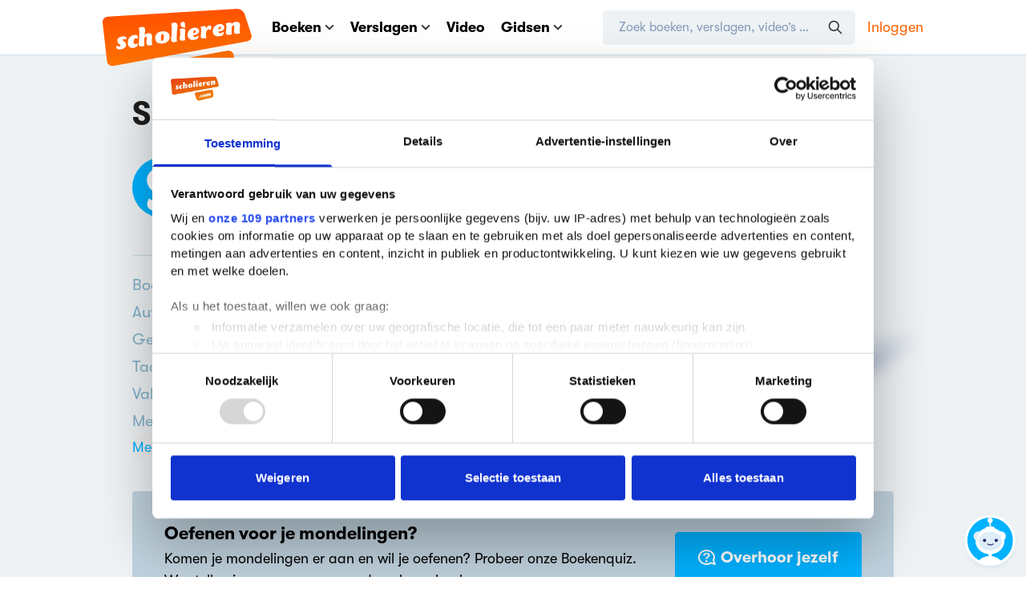

--- FILE ---
content_type: text/html; charset=utf-8
request_url: https://www.scholieren.com/verslag/boekverslag-nederlands-sproetenliefde-door-maren-stoffels-86214
body_size: 23663
content:

<!DOCTYPE html>
<html lang="nl">
<head>
            <meta charset="utf-8">
        <meta http-equiv="x-ua-compatible" content="ie=edge">
        <title>Boekverslag Nederlands Nieuw Nederlands Sproetenliefde door Maren Stoffels (1e klas vwo) | Scholieren.com</title>
        <meta name="viewport" content="width=device-width, initial-scale=1">
        <meta name="apple-mobile-web-app-status-bar-style" content="black-translucent">
        <link rel='preconnect' href='https://media.scholieren.net'>
    <link rel='preload' href='https://media.scholieren.net/assets/css/scholieren.css?id=4fb35734610e714929e2ba66364f6c98-491247987' as='style'>
    <link rel="preload" href="https://media.scholieren.net/assets/fonts/GT-Walsheim-Regular.woff2" as="font" type="font/woff2" crossorigin>
    <link rel="preload" href="https://media.scholieren.net/assets/fonts/GT-Walsheim-Bold.woff2" as="font" type="font/woff2" crossorigin>
    <link rel="preload" href="https://media.scholieren.net/assets/fonts/fa-brands-400.woff2" as="font" type="font/woff2" crossorigin>
    <link rel='preload' href='https://media.scholieren.net/assets/js/manifest.js?id=2631bff6a6f446e93dad52a33b5990eb-491247987' as='script' data-cookieconsent="ignore">
    <link rel='preload' href='https://media.scholieren.net/assets/js/vendor.js?id=d66662caf0a7d869de0c54b6acc3e203-491247987' as='script' data-cookieconsent="ignore">
    <link rel='preload' href='https://media.scholieren.net/assets/js/scholieren.js?id=87f2b7f5fb6e30616fae153535791a39-491247987' as='script' data-cookieconsent="ignore">
    <link rel='preload' href='https://media.scholieren.net/assets/js/notifications.js?id=5fc0ea41fc6572bca1802aaab04829d9-491247987' as='script' data-cookieconsent="ignore">
                                    <link rel="apple-touch-icon" sizes="180x180" href="https://media.scholieren.net/assets/images/icons/apple-touch-icon.png">
    <link rel="icon" type="image/png" sizes="32x32" href="https://media.scholieren.net/assets/images/icons/favicon-32x32.png">
    <link rel="icon" type="image/png" sizes="16x16" href="https://media.scholieren.net/assets/images/icons/favicon-16x16.png">
    <link rel="manifest" href="/images/icons/site.webmanifest">
    <link rel="mask-icon" href="https://media.scholieren.net/assets/images/icons/safari-pinned-tab.svg" color="#ff5800">
    <link rel="shortcut icon" href="https://media.scholieren.net/assets/images/icons/favicon.ico">
    <meta name="msapplication-TileColor" content="#ff5800">
    <meta name="msapplication-config" content="https://media.scholieren.net/assets/images/icons/browserconfig.xml">
    <meta name="theme-color" content="#ff5800">
            <meta name="description"
          content="Boekverslag van het boek Sproetenliefde (Maren Stoffels) voor het vak nederlands en de methode Nieuw Nederlands. Dit verslag is op 12 juni 2015 gepubliceerd op Scholieren.com en gemaakt door een scholier (1e klas vwo)">
    <meta name="twitter:description"
          content="Boekverslag van het boek Sproetenliefde (Maren Stoffels) voor het vak nederlands en de methode Nieuw Nederlands. Dit verslag is op 12 juni 2015 gepubliceerd op Scholieren.com en gemaakt door een scholier (1e klas vwo)">
    <meta property="og:description"
          content="Boekverslag van het boek Sproetenliefde (Maren Stoffels) voor het vak nederlands en de methode Nieuw Nederlands. Dit verslag is op 12 juni 2015 gepubliceerd op Scholieren.com en gemaakt door een scholier (1e klas vwo)">
    <meta name="twitter:title"
          content="Sproetenliefde"/>
    <meta property="og:title"
          content="Sproetenliefde"/>
    <meta name="twitter:image"
          content="https://media.scholieren.net/media/40828/1325252810.jpg"/>
    <meta name="thumbnail"
          content="https://media.scholieren.net/media/40828/1325252810.jpg"/>
    <meta property="og:image" content="https://media.scholieren.net/media/40828/1325252810.jpg"/>
    <meta name="twitter:card" content="summary"/>
    <meta name="twitter:site" content="@scholieren"/>
    <meta name="twitter:url"
          content="https://www.scholieren.com/verslag/boekverslag-nederlands-sproetenliefde-door-maren-stoffels-86214"/>
    <meta property="og:locale" content="nl_NL"/>
    <meta property="og:url" content="https://www.scholieren.com/verslag/boekverslag-nederlands-sproetenliefde-door-maren-stoffels-86214"/>
    <meta property="og:type" content="website"/>
    <meta property="fb:app_id" content="344490182310128"/>
    <meta property="og:site_name" content="Scholieren.com"/>
        <link rel="canonical" href="https://www.scholieren.com/verslag/boekverslag-nederlands-sproetenliefde-door-maren-stoffels-86214"/>
                <meta name="csrf-token" content="fFfTxKWraVwnfcLjIrHrT4tD1yUxtD3SiMtqqnWI"/>
                        <link rel="stylesheet" href="https://media.scholieren.net/assets/css/scholieren.css?id=4fb35734610e714929e2ba66364f6c98-491247987">
    
    <link rel="stylesheet" href="https://media.scholieren.net/assets/css/views/report.css?id=34e9133cc23457fed4f29a7e50c5b10f-491247987">
            <link rel="stylesheet" href="https://media.scholieren.net/assets/css/elements/comments.css?id=0033394ddf3d35f7914d0983436e9276-491247987"/>
            <!-- Google Tag Manager -->
        <script>(function (w, d, s, l, i) {
                w[l] = w[l] || [];
                w[l].push({
                    'gtm.start':
                            new Date().getTime(), event: 'gtm.js'
                });
                var f = d.getElementsByTagName(s)[0],
                        j = d.createElement(s), dl = l != 'dataLayer' ? '&l=' + l : '';
                j.async = true;
                j.src =
                        'https://www.googletagmanager.com/gtm.js?id=' + i + dl;
                f.parentNode.insertBefore(j, f);
            })(window, document, 'script', 'dataLayer', 'GTM-T6MJ8L');</script>
        <!-- End Google Tag Manager -->
        <!-- Start DataLayer -->
        <script>
            window.dataLayer = window.dataLayer || [];
        </script>
            <!-- Start DataLayer -->
        <script>
            window.dataLayer.push({
                'event': 'pageview',
                'loginStatus': 'guest',
            });
        </script>
        <!-- End Google Tag Manager -->
        
    <!-- Sentry initialization -->
    <script src="https://media.scholieren.net/assets/js/sentry_loader.js?id=7fb21d93fc8306d788c0a876856832cb-491247987"></script>

            <script>
            window.Scholieren = window.Scholieren || {};
            window.Scholieren.country = 'us';
        </script>
                <style>
            #CybotCookiebotDialog,
            #CybotCookiebotDialog * {
                line-height: 1.5 !important;
            }

            #CybotCookiebotDialog ul {
                list-style-type: circle;
            }
        </style>
        <script id="CookiebotConfiguration" type="application/json" data-cookieconsent="ignore">
            {
                "Frameworks": {
                    "IABTCF2": {
                        "AllowedVendors": [
                            2,
                            10,
                            11,
                            12,
                            16,
                            21,
                            30,
                            32,
                            40,
                            50,
                            57,
                            61,
                            66,
                            69,
                            70,
                            73,
                            77,
                            78,
                            81,
                            84,
                            87,
                            91,
                            94,
                            95,
                            98,
                            101,
                            108,
                            110,
                            115,
                            120,
                            126,
                            128,
                            130,
                            133,
                            136,
                            137,
                            140,
                            161,
                            193,
                            209,
                            213,
                            226,
                            227,
                            232,
                            239,
                            241,
                            264,
                            273,
                            278,
                            284,
                            290,
                            294,
                            297,
                            302,
                            304,
                            312,
                            315,
                            316,
                            345,
                            373,
                            412,
                            415,
                            422,
                            423,
                            468,
                            490,
                            507,
                            516,
                            519,
                            539,
                            551,
                            553,
                            559,
                            565,
                            573,
                            587,
                            597,
                            612,
                            631,
                            729,
                            755,
                            758,
                            799,
                            804,
                            806,
                            807,
                            812,
                            815,
                            877,
                            922,
                            1019,
                            1029,
                            1126
                        ],
                        "AllowedGoogleACVendors": [
                            70,
                            89,
                            108,
                            149,
                            494,
                            981,
                            1097,
                            1205,
                            1276,
                            1301,
                            2072,
                            2526,
                            2577,
                            2608,
                            2801,
                            3043,
                            4831
                        ],
                        "AllowedPurposes": [
                            1,
                            7,
                            9,
                            10
                        ],
                        "AllowedSpecialPurposes": [
                            1,
                            2
                        ]
                    }
                }
            }
        </script>
        <script id="Cookiebot" src="https://consent.cookiebot.com/uc.js" data-cbid="ba096bab-5097-49d2-8ec5-129ce3b6871e" data-blockingmode="manual"
                data-framework="TCFv2.3" data-culture="nl" type="text/javascript"></script>
        <script type="text/javascript">
          window.addEventListener("CookiebotOnDialogDisplay", function () {
            ['Features', 'Purposes', 'Vendors'].forEach(e => {
              if (window.CookieConsent && window.CookieConsent.dialog && typeof window.CookieConsent.dialog[`IABDeselect${e}`] === 'function') {
                window.CookieConsent.dialog[`IABDeselect${e}`].call();
              }
            });
          });
        </script>
        
        
    <script>window.advertisingArguments = {"country":"nl","slots":["a1","a2","a3","h1","r1","r2","v1"],"pageType":"article","navigation":["verslagen"],"zone":"overig","advertorial":false,"school":{"grade":1,"education":"VWO"}};</script>
    <script async src="https://advertising-cdn.dpgmedia.cloud/web-advertising/17/4/1/advert-xandr.js" type="application/javascript"></script><script async data-advert-src="https://adsdk.microsoft.com/ast/ast.js" data-advert-vendors="32"></script><script async data-advert-src="https://cdn.brandmetrics.com/survey/script/49a6c74cccf946bba314568b509cf451.js" data-advert-vendors="422"></script><script async data-advert-src="https://scdn.cxense.com/cx.js" data-advert-purposes="3,4" data-advert-vendors="412"></script><script async src="https://cdn.optoutadvertising.com/script/ootag.v2.min.js"></script><style>[data-advert-slot-state]>[id$=-videoWrapper]{width:100%}[data-advert-slot-state]>[id$=-videoWrapper] iframe[id^=pp-iframe-]{display:block}</style><script async src="https://advertising-cdn.dpgmedia.cloud/web-advertising/prebid.js"></script><script async src="https://advertising-cdn.dpgmedia.cloud/header-bidding/prod/scholieren/4406d09989ade695de7bcbf027b38eaa888c2eb4.js"></script><script async src="https://advertising-cdn.dpgmedia.cloud/native-templates/prod/scholieren/templates.js"></script><script async src="https://advertising-cdn.dpgmedia.cloud/native-renderer/main.js"></script><script type="application/javascript">(function(){if(document.currentScript){document.currentScript.remove()}if("undefined"==typeof performance.mark){performance.mark=function(){}}performance.mark("advert - inline-script - start");function b(settings){const a=window.innerWidth,b=settings.xandr.breakpoints;return Object.keys(b).reduce((c,d)=>{if(b[d]<=a){if(null===c||b[d]>b[c]){c=d}}return c},null)}function c(a,c,settings,d){const e=b(settings),f=d.placeholderSizes&&d.placeholderSizes[a],g=f&&(f[e]||f.default);if(g){const b=document.getElementById(c||a);if(b){const c=d.permanentPlaceholders&&d.permanentPlaceholders[a],f=c&&(!0===c||c[e]||c.default);b.setAttribute("data-advert-placeholder-collapses",(!f).toString());b.setAttribute("data-advert-placeholder-size",g.join("x"));b.style["min-height"]=`${g[1]}px`}}}function d(a){if(a.node&&"true"===a.node.getAttribute("data-advert-placeholder-collapses")){a.node.style["min-height"]=null}}window.advert=window.advert||{};window.advert.cmd=window.advert.cmd||[];function e(settings,a){f(settings);window.getAdvertSlotByName=a=>{return window.advert.getSlot(a)};window.getAdvertSlotById=a=>{return window.advert.getSlot(window.advert.getSlotNameFromMapping(a))};window.loadAdvertSlot=(b,d)=>{return new Promise((e,f)=>{c(b,d,settings,a);window.advert.cmd.push(["loaded",()=>{window.advert.loadSlot(b,d).then(e).catch(f)}])})};}function f(settings){window.advert.cmd.push(()=>{window.advert.pubsub.subscribe("slot.rendered",d);settings.prebid.caching.getConfig=()=>window.__advertPrebidConfig;window.advert.init(settings)})}window.loadAdvertSettings=(settings,a)=>{if(!settings){console.error("[ADVERT] Trying to load without settings",settings);return}e(settings,a)};performance.mark("advert - inline-script - end")})();</script><style>[data-advert-slot-state]{display:-webkit-box;display:-ms-flexbox;display:flex;-webkit-box-align:center;-ms-flex-align:center;align-items:center;-webkit-box-pack:center;-ms-flex-pack:center;justify-content:center}
[data-advert-slot-empty]:not([data-advert-placeholder-collapses=false]),[data-advert-slot-state=created]:not([data-advert-placeholder-collapses=false]){display:none}</style><script type="application/javascript">(function(settings,a,b){if(document.currentScript){document.currentScript.remove()}performance.mark("advert - load-settings - start");if(!window.loadAdvertSettings){console.error("[ADVERT] Tried to load advert settings before main initialisation.");return}window.loadAdvertSettings(settings,a);performance.mark("advert - load-settings - end")})({"xandr":{"memberId":7463,"disablePSA":true,"enableSafeFrame":false,"breakpoints":{"small":0,"medium":768,"large":1020,"xlarge":1365},"targeting":{"page_type":"article","page_category_full":["verslagen"],"page_category":"verslagen","page_zone":"overig","leerjaar":1,"opleiding":"VWO","bsuit":["NScreened"],"pub":["ppn","scholieren"],"env":{"small":["web","mweb"],"medium":["web"],"large":["web"],"xlarge":["web"]}},"slots":[{"name":"h1-detail","placement":{"small":"scholieren_wsc_other_detail_h1","medium":"scholieren_wmc_other_detail_h1","large":"scholieren_wmc_other_detail_h1","xlarge":"scholieren_wmc_other_detail_h1"},"sizeMapping":"h1-detail","lazyLoad":{"default":true,"medium":false,"large":false,"xlarge":false},"refreshSettings":{"conditionalSettings":[{"conditions":[[{"field":["slot","adResponse","cpm_publisher_currency"],"comparer":"gt","value":100}]],"settings":[{"rhs":false,"path":["enabled"],"kind":"E"}]},{"conditions":[[{"field":["slot","adResponse","isRoadblock"],"comparer":"eq","value":true}]],"settings":[{"rhs":false,"path":["enabled"],"kind":"E"}]}]},"preload":{"default":false,"medium":true,"large":true,"xlarge":true},"moveBehaviour":"copy","supportedAdServers":["optOut","xandr"],"targeting":{"pos":"h1","slot":"h1-detail"}},{"name":"a1-detail","placement":{"small":"scholieren_wsc_other_detail_a1","medium":"scholieren_wmc_other_detail_a1","large":"scholieren_wmc_other_detail_a1","xlarge":"scholieren_wmc_other_detail_a1"},"sizeMapping":"a1-detail","lazyLoad":true,"refreshSettings":{"conditionalSettings":[{"conditions":[[{"field":["slot","adResponse","cpm_publisher_currency"],"comparer":"gt","value":100}]],"settings":[{"rhs":false,"path":["enabled"],"kind":"E"}]},{"conditions":[[{"field":["slot","adResponse","isRoadblock"],"comparer":"eq","value":true}]],"settings":[{"rhs":false,"path":["enabled"],"kind":"E"}]}]},"preload":{"default":false,"small":true,"medium":true,"large":true,"xlarge":true},"moveBehaviour":"copy","targeting":{"pos":"a1","product":{"small":["seamless-image","seamless-image-shop","seamless-video","seamless-video-shop","seamless-carousel","seamless-carousel-shop","seamless-collection-image","seamless-collection-video","seamless-image-multi","seamless-video-multi","native-post","branded-content","outstream","vertical-outstream"],"medium":["native-post","seamless-image-multi","seamless-video-multi"],"large":["native-post","seamless-image-multi","seamless-video-multi"],"xlarge":["native-post","seamless-image-multi","seamless-video-multi"]},"slot":"a1-detail"}},{"name":"a2-detail","placement":{"small":"scholieren_wsc_other_detail_a2","medium":"scholieren_wmc_other_detail_a2","large":"scholieren_wmc_other_detail_a2","xlarge":"scholieren_wmc_other_detail_a2"},"sizeMapping":"a2-detail","lazyLoad":true,"refreshSettings":{"conditionalSettings":[{"conditions":[[{"field":["slot","adResponse","cpm_publisher_currency"],"comparer":"gt","value":100}]],"settings":[{"rhs":false,"path":["enabled"],"kind":"E"}]},{"conditions":[[{"field":["slot","adResponse","isRoadblock"],"comparer":"eq","value":true}]],"settings":[{"rhs":false,"path":["enabled"],"kind":"E"}]}]},"preload":{"default":false,"small":true,"medium":true,"large":true,"xlarge":true},"moveBehaviour":"copy","targeting":{"pos":"a2","product":{"small":["seamless-image","seamless-image-shop","seamless-video","seamless-video-shop","seamless-carousel","seamless-carousel-shop","seamless-collection-image","seamless-collection-video","seamless-image-multi","seamless-video-multi","native-post","branded-content"],"medium":["native-post","seamless-image-multi","seamless-video-multi"],"large":["native-post","seamless-image-multi","seamless-video-multi"],"xlarge":["native-post","seamless-image-multi","seamless-video-multi"]},"slot":"a2-detail"}},{"name":"a3-detail","placement":{"small":"scholieren_wsc_other_detail_a3","medium":"scholieren_wmc_other_detail_a3","large":"scholieren_wmc_other_detail_a3","xlarge":"scholieren_wmc_other_detail_a3"},"sizeMapping":"a3-detail","lazyLoad":true,"lazyLoadThreshold":{"small":400,"default":null},"refreshSettings":{"conditionalSettings":[{"conditions":[[{"field":["slot","adResponse","cpm_publisher_currency"],"comparer":"gt","value":100}]],"settings":[{"rhs":false,"path":["enabled"],"kind":"E"}]},{"conditions":[[{"field":["slot","adResponse","isRoadblock"],"comparer":"eq","value":true}]],"settings":[{"rhs":false,"path":["enabled"],"kind":"E"}]}]},"preload":{"default":false,"small":true,"medium":true,"large":true,"xlarge":true},"moveBehaviour":"copy","targeting":{"pos":"a3","product":{"small":["seamless-image","seamless-image-shop","seamless-video","seamless-video-shop","seamless-carousel","seamless-carousel-shop","seamless-collection-image","seamless-collection-video","seamless-image-multi","seamless-video-multi","native-post","branded-content"],"medium":[],"large":[],"xlarge":[]},"slot":"a3-detail"}},{"name":"r1-detail","placement":{"small":"scholieren_wsc_other_detail_r1","medium":"scholieren_wmc_other_detail_r1","large":"scholieren_wmc_other_detail_r1","xlarge":"scholieren_wmc_other_detail_r1"},"sizeMapping":"r1-detail","lazyLoad":{"default":true,"medium":false,"large":false,"xlarge":false},"lazyLoadThreshold":{"small":300,"default":null},"refreshSettings":{"enabled":{"small":false,"default":true,"medium":false},"modes":["time"],"conditionalSettings":[{"conditions":[[{"field":["slot","adResponse","cpm_publisher_currency"],"comparer":"gt","value":100}]],"settings":[{"rhs":false,"path":["enabled"],"kind":"E"}]},{"conditions":[[{"field":["slot","adResponse","isRoadblock"],"comparer":"eq","value":true}]],"settings":[{"rhs":false,"path":["enabled"],"kind":"E"}]}]},"refresh":{"small":false,"default":true,"medium":false},"refreshModes":["time"],"preload":{"default":false,"small":true,"large":true,"xlarge":true},"moveBehaviour":"copy","supportedAdServers":["optOut","xandr"],"targeting":{"pos":"r1","product":{"small":["seamless-image","seamless-image-shop","seamless-video","seamless-video-shop","seamless-carousel","seamless-carousel-shop","seamless-collection-image","seamless-collection-video","seamless-image-multi","seamless-video-multi","native-post","branded-content"],"medium":[],"large":[],"xlarge":[]},"slot":"r1-detail"}},{"name":"r2-detail","placement":{"small":"scholieren_wsc_other_detail_r2","medium":"scholieren_wmc_other_detail_r2","large":"scholieren_wmc_other_detail_r2","xlarge":"scholieren_wmc_other_detail_r2"},"sizeMapping":"r2-detail","lazyLoad":{"large":true,"xlarge":true,"medium":true},"refreshSettings":{"enabled":{"small":false,"default":true,"medium":false},"modes":["time"],"conditionalSettings":[{"conditions":[[{"field":["slot","adResponse","cpm_publisher_currency"],"comparer":"gt","value":100}]],"settings":[{"rhs":false,"path":["enabled"],"kind":"E"}]},{"conditions":[[{"field":["slot","adResponse","isRoadblock"],"comparer":"eq","value":true}]],"settings":[{"rhs":false,"path":["enabled"],"kind":"E"}]}]},"refresh":{"small":false,"default":true,"medium":false},"refreshModes":["time"],"preload":{"default":false,"medium":true,"large":true,"xlarge":true},"moveBehaviour":"copy","supportedAdServers":["optOut","xandr"],"targeting":{"pos":"r2","slot":"r2-detail"}},{"name":"r3-detail","placement":{"small":"scholieren_wsc_other_detail_r3","medium":"scholieren_wmc_other_detail_r3","large":"scholieren_wmc_other_detail_r3","xlarge":"scholieren_wmc_other_detail_r3"},"sizeMapping":"r3-detail","lazyLoad":{"medium":true},"refreshSettings":{"conditionalSettings":[{"conditions":[[{"field":["slot","adResponse","cpm_publisher_currency"],"comparer":"gt","value":100}]],"settings":[{"rhs":false,"path":["enabled"],"kind":"E"}]},{"conditions":[[{"field":["slot","adResponse","isRoadblock"],"comparer":"eq","value":true}]],"settings":[{"rhs":false,"path":["enabled"],"kind":"E"}]}]},"preload":{"default":false,"medium":true},"moveBehaviour":"copy","supportedAdServers":["optOut","xandr"],"targeting":{"pos":"r3","product":{"small":[],"medium":["native-post","seamless-image-multi","seamless-video-multi"],"large":["native-post","seamless-image-multi","seamless-video-multi"],"xlarge":["native-post","seamless-image-multi","seamless-video-multi"]},"slot":"r3-detail"}},{"name":"v1-detail","placement":{"small":"scholieren_wsc_other_detail_v1","medium":"scholieren_wmc_other_detail_v1","large":"scholieren_wmc_other_detail_v1","xlarge":"scholieren_wmc_other_detail_v1"},"sizeMapping":"v1-detail","refreshSettings":{"enabled":{"small":false,"default":true,"medium":false},"modes":["time"],"conditionalSettings":[{"conditions":[[{"field":["slot","adResponse","cpm_publisher_currency"],"comparer":"gt","value":100}]],"settings":[{"rhs":false,"path":["enabled"],"kind":"E"}]},{"conditions":[[{"field":["slot","adResponse","isRoadblock"],"comparer":"eq","value":true}]],"settings":[{"rhs":false,"path":["enabled"],"kind":"E"}]}]},"refresh":{"small":false,"default":true,"medium":false},"refreshModes":["time"],"preload":{"default":false,"large":true,"xlarge":true},"moveBehaviour":"copy","targeting":{"pos":"v1","slot":"v1-detail"}}],"sizeMapping":{"h1-detail":{"medium":[[728,90],[768,100],[1800,200]],"large":[[970,250],[728,90],[970,90],[1800,200]],"xlarge":[[1800,1000],[970,1000],[970,250],[728,90],[970,90],[1800,200]],"sizeRemapping":{"banner":[[[970,1000],[970,250]],[[1800,1000],[728,90]]]}},"a1-detail":{"small":[[300,250],[300,600],[320,240],[320,500],[360,675],[1800,200],[320,480]],"medium":[[300,250],[336,280]],"large":[[1,1],[300,250],[336,280]],"xlarge":[[1,1],[300,250],[336,280]]},"a2-detail":{"small":[[300,250],[320,240],[300,600],[320,480]],"medium":[[1,1],[300,250],[300,600]],"large":[[1,1],[300,600],[300,250],[336,280]],"xlarge":[[1,1],[300,600],[300,250],[336,280]]},"a3-detail":{"small":[[300,250],[320,240],[300,600],[320,480]],"medium":[[300,250],[300,600]],"large":[[300,600],[300,250],[336,280]],"xlarge":[[300,600],[300,250],[336,280]]},"r1-detail":{"large":[[300,600],[300,250],[336,280]],"small":[[320,100],[320,50],[320,101],[300,250],[320,240],[320,480]],"xlarge":[[300,600],[300,250],[336,280]]},"r2-detail":{"large":[[300,600],[300,250],[336,280]],"xlarge":[[300,600],[300,250],[336,280]],"medium":[[300,250],[300,600]]},"r3-detail":{"medium":[[300,250],[300,600]]},"v1-detail":{"large":[[160,600],[120,600]],"xlarge":[[300,600],[160,600],[120,600],[300,250]]}},"lazyLoadThreshold":{"small":565,"default":565},"refreshConditions":{"allowRoadblock":false,"maxCPM":100},"multiPositions":[],"slotNameMappings":{"a1":{"small":"a1-detail","default":null,"medium":"a1-detail","large":"a1-detail","xlarge":"a1-detail"},"a2":{"small":"a2-detail","default":null,"medium":"a2-detail","large":"a2-detail","xlarge":"a2-detail"},"a3":{"small":"a3-detail","default":null,"medium":"a3-detail","large":"a3-detail","xlarge":"a3-detail"},"h1":{"small":"r1-detail","default":null,"medium":"h1-detail","large":"h1-detail","xlarge":"h1-detail"},"r1":{"small":"a1-detail","default":null,"medium":"r2-detail","large":"r1-detail","xlarge":"r1-detail"},"r2":{"small":"a2-detail","default":null,"medium":"r3-detail","large":"r2-detail","xlarge":"r2-detail"},"v1":{"large":"v1-detail","default":null,"xlarge":"v1-detail"}},"features":{"optOut":true,"brandMetrics":true,"experiments":false,"snowplow":false,"privacy":true,"cxense":true,"dmoi":true,"performanceMonitoring":true},"dmoi":{"apiKey":"e2wuTmOEm7Rmgh5G0jwCG6GhKOqJta1hW7QfNP77","source":"dpgmedia.nl"},"cxense":{"pageViewEvent":true,"includeLibrary":true},"optOut":{"publisher":102,"slots":{"h1-detail":"scholieren.com_detail_h1","r1-detail":"scholieren.com_detail_r1","r2-detail":"scholieren.com_detail_r2","r3-detail":"scholieren.com_detail_r3"},"onlyNoConsent":true},"performanceMonitoring":{"sampleSize":0.01},"nativeTemplates":{"renderConfig":{"variables":{},"fallbackTemplate":"native-post","callToActionDefaultText":"meer info","tracking":{"enabledEvents":["slideImpressions","slideClicks","leadformImpression","leadformClose","leadformCancel","leadformSubmit","leadformSubmitFailure","leadformClickout"]}},"feedContext":{"profile":"scholieren","navigation":"verslagen"}},"conditionalConfigurations":[{"conditions":[[{"field":"fraction","comparer":"lte","value":0.07}]],"config":[{"kind":"N","path":["nativeTemplates","renderConfig","tracking","attentionMeasurement"],"rhs":{"allowedProducts":["seamless-carousel","seamless-carousel-shop","seamless-collection-image","seamless-collection-video","seamless-image","seamless-image-shop","seamless-image-mini","seamless-image-multi","seamless-video-multi","seamless-video","seamless-video-shop","carousel-template"],"ctxId":"37122525","enabled":true,"plcId":"20251601004","cmpId":"16082025"}}]}]},"prebid":{"caching":{"maxIterations":4},"additionalConfig":{"currency":{"rates":{"USD":{"EUR":0.8603}}}}},"debugInfo":{"generationDateTime":"2026-01-16T21:31:26.057Z","profile":"scholieren","version":"281","stage":"prod"}},{"placeholderSizes":{"a1":{},"a2":{},"a3":{},"h1":{},"r1":{},"r2":{},"v1":{}}},[]);</script>
                                        
                <style>
            @media only screen and (min-width: 600px) {
  .blockvertorial__logo{
    max-width: 230px !important;
  }
}
        </style>
    </head>
<body class="">
    <!-- Google Tag Manager (noscript) -->
    <noscript>
        <iframe src="https://www.googletagmanager.com/ns.html?id=GTM-T6MJ8L"
                height="0" width="0" style="display:none;visibility:hidden"></iframe>
    </noscript>
    <!-- End Google Tag Manager (noscript) -->

    <header class="site-header">
        
<nav class="header-bar" aria-label="Navigatiebalk">
    <div class="container">
        <div class="header-bar__content">
            <a href="https://www.scholieren.com" class="header-bar__logo">
                <img class="header-bar__logo-desktop" src="https://media.scholieren.net/assets/images/logo-scholieren-orange.svg" width="186" height="95"
                     alt="Scholieren.com">
                <img class="header-bar__logo-mobile" src="https://media.scholieren.net/assets/images/logo-scholieren-small.svg" width="65" height="65"
                     alt="Scholieren.com">
            </a>
            <div class="header-bar__wrapper">
                <div class="header-bar__mobile" data-mobile-menu>
                    <div class="header-bar__main">
                        <ul class="header-menu">
                            <li class="header-menu__item" data-contains-submenu>
                                <a href="https://www.scholieren.com/boeken" data-toggle-submenu>Boeken <svg :class="{'-scale-100': extraInfoIsVisible}" xmlns="http://www.w3.org/2000/svg" class="icon align-middle inline ml-5" width="12" height="7" viewBox="0 0 12 7">
    <path fill="none" fill-rule="evenodd" stroke="#393837" :stroke='"rgba(0, 177, 255, var(--tw-text-opacity))"' stroke-linecap="round" stroke-width="2" d="M10.243 1L6 5.243 1.757 1"/>
</svg>
</a>
                                <div class="header-submenu" data-submenu>
                                    <ul class="header-submenu__menu">
                                        <li class="header-submenu__item"><a href="https://www.scholieren.com/boeken">Alle boeken</a></li>
                                        <li class="header-submenu__item"><a href="https://www.scholieren.com/auteurs">Auteurs</a></li>
                                        <li class="header-submenu__item"><a href="https://www.scholieren.com/genres">Genres</a></li>
                                        <li class="header-submenu__item"><a href="https://www.scholieren.com/literaire-themas">Literaire thema's</a></li>
                                        <li class="header-submenu__item"><a href="https://www.scholieren.com/zekerwetengoed">Zeker Weten Goed</a></li>
                                        <li class="header-submenu__item"><a href="https://www.scholieren.com/literatuurlijst">Literatuurlijst</a></li>
                                        <li class="header-submenu__item"><a href="https://www.scholieren.com/boekverfilmingen">Boekverfilmingen</a></li>
                                    </ul>
                                    <div class="header-submenu__footer">
                                        <p class="mb-15 text-grey-dark text-14 font-bold leading-normal">Persoonlijk leesdossier</p>
                                                                                    <a class="py-10 px-20 bg-green text-white rounded-button font-bold leading-normal text-center hover:bg-green-hover text-18"
                                               href="https://www.scholieren.com/mijnprofiel/leeslijsten/aanmaken">
                                                Leeslijst aanmaken
                                            </a>
                                                                            </div>
                                </div>
                            </li>
                            <li class="header-menu__item header-menu__item--reports" data-contains-submenu>
                                <a href="https://www.scholieren.com/verslagen" data-toggle-submenu>Verslagen <svg :class="{'-scale-100': extraInfoIsVisible}" xmlns="http://www.w3.org/2000/svg" class="icon align-middle inline ml-5" width="12" height="7" viewBox="0 0 12 7">
    <path fill="none" fill-rule="evenodd" stroke="#393837" :stroke='"rgba(0, 177, 255, var(--tw-text-opacity))"' stroke-linecap="round" stroke-width="2" d="M10.243 1L6 5.243 1.757 1"/>
</svg>
</a>
                                <div class="header-submenu" data-submenu>
                                    <ul class="header-submenu__menu">
                                        <li class="header-submenu__item"><a href="https://www.scholieren.com/verslagen">Alle verslagen</a></li>
                                        <li class="header-submenu__item"><a href="https://www.scholieren.com/boekverslagen">Boekverslagen</a></li>
                                        <li class="header-submenu__item"><a href="https://www.scholieren.com/samenvattingen">Samenvattingen</a></li>
                                        <li class="header-submenu__item"><a href="https://www.scholieren.com/betogen">Betogen</a></li>
                                        <li class="header-submenu__item"><a href="https://www.scholieren.com/profielwerkstukken">Profielwerkstukken</a></li>
                                        <li class="header-submenu__item"><a href="https://www.scholieren.com/spreekbeurten">Spreekbeurten</a></li>
                                        <li class="header-submenu__item"><a href="https://www.scholieren.com/onderwerpen">Alle onderwerpen</a></li>
                                        <li class="header-submenu__item"><a href="https://www.scholieren.com/vakken">Alle vakken</a></li>
                                        <li class="header-submenu__item"><a href="https://www.scholieren.com/methodes">Alle methodes</a></li>
                                    </ul>
                                    <div class="header-submenu__footer">
                                        <p class="mb-15 text-grey-dark text-14 font-bold leading-normal">Upload verslag</p>
                                        <a class="py-10 px-20 bg-blue text-white rounded-button font-bold leading-normal text-center hover:bg-blue-hover text-18"
                                           onclick="dataLayer.push({'event':'ClickEvent', 'elm': 'MenuUploadBtnClick'});"
                                           href="https://www.scholieren.com/plaatsen/start">Uploaden</a>
                                    </div>
                                </div>
                            </li>
                            <li class="header-menu__item">
                                <a href="https://video.scholieren.com">Video</a>
                            </li>
                                                            <li class="header-menu__item" data-contains-submenu>
                                    <a href="#" data-toggle-submenu>Gidsen <svg :class="{'-scale-100': extraInfoIsVisible}" xmlns="http://www.w3.org/2000/svg" class="icon align-middle inline ml-5" width="12" height="7" viewBox="0 0 12 7">
    <path fill="none" fill-rule="evenodd" stroke="#393837" :stroke='"rgba(0, 177, 255, var(--tw-text-opacity))"' stroke-linecap="round" stroke-width="2" d="M10.243 1L6 5.243 1.757 1"/>
</svg>
</a>
                                    <div class="header-submenu" data-submenu>
                                        <ul class="header-submenu__menu">
                                                                                            <li class="header-submenu__item"><a href="https://www.scholieren.com/gids/back-to-school">Back to school</a></li>
                                                                                            <li class="header-submenu__item"><a href="https://www.scholieren.com/gids/18-worden">18 worden</a></li>
                                                                                            <li class="header-submenu__item"><a href="https://www.scholieren.com/gids/profielwerkstuk">Profielwerkstuk</a></li>
                                                                                            <li class="header-submenu__item"><a href="https://www.scholieren.com/gids/online-oplichting">Online oplichting</a></li>
                                                                                            <li class="header-submenu__item"><a href="https://www.scholieren.com/gids/eindexamens">Eindexamens</a></li>
                                                                                            <li class="header-submenu__item"><a href="https://www.scholieren.com/gids/leraar-worden">Leraar worden</a></li>
                                                                                            <li class="header-submenu__item"><a href="https://www.scholieren.com/gids/mondeling">Mondeling</a></li>
                                                                                    </ul>
                                    </div>
                                </li>
                            
                                                                                </ul>
                    </div>
                                                                <div class="header-bar__button">
                            <!--<a class="py-10 px-20 bg-violet text-white rounded-button font-bold leading-normal text-center hover:bg-violet-hover text-18" href="/eindexamens2025">Eindexamens</a>-->
                        </div>
                    
                                            <div class="border-t border-grey-light pt-25 mt-25 min-lg:hidden">
                            <a class="py-10 px-20 bg-green-auth text-white rounded-button font-bold leading-normal text-center hover:bg-green-hover text-18 w-full block"
                               onclick="dataLayer.push({'event': 'ClickEvent', 'elm': 'NavbarUserIconClick'})"
                               href="https://www.scholieren.com/login?redirectTo=%2Fverslag%2Fboekverslag-nederlands-sproetenliefde-door-maren-stoffels-86214">Inloggen</a>

                            <p class="text-center mt-15 text-14">
                                Heb je nog geen account? <a class="text-orange" href="https://www.scholieren.com/aanmelden">Registreren</a>
                            </p>
                        </div>
                                    </div>

                <div class="header-bar__section">
                    <div class="header-bar__search" id="header-search">
                        <form action="https://www.scholieren.com/zoeken" id="search-form" method="POST" autocomplete="off" onsubmit="return false;">
                            <input type="hidden" name="_token" value="fFfTxKWraVwnfcLjIrHrT4tD1yUxtD3SiMtqqnWI" autocomplete="off">
                            <header-search></header-search>
                        </form>
                    </div>
                    <div class="header-bar__sec">
                        <ul class="header-sec-menu">
                                                            <li class="header-sec-menu__item">
                                    <a onclick="dataLayer.push({'event': 'ClickEvent', 'elm': 'NavbarUserIconClick'})"
                                       href="https://www.scholieren.com/login?redirectTo=%2Fverslag%2Fboekverslag-nederlands-sproetenliefde-door-maren-stoffels-86214">Inloggen</a>
                                </li>
                                                    </ul>
                    </div>
                </div>
            </div>

            <div class="header-bar__mobile-buttons">
                <button type="button" class="header-bar-toggle-s" data-toggle-s aria-hidden="true" tabindex="-1">
                    <svg xmlns="http://www.w3.org/2000/svg" class="header-bar-toggle-s__open" fill="none" viewBox="0 0 24 24" stroke="currentColor">
                        <path stroke-linecap="round" stroke-linejoin="round" stroke-width="2" d="M21 21l-6-6m2-5a7 7 0 11-14 0 7 7 0 0114 0z"/>
                    </svg>

                    <svg xmlns="http://www.w3.org/2000/svg" class="header-bar-toggle-s__close" fill="none" viewBox="0 0 24 24" stroke="currentColor">
                        <path stroke-linecap="round" stroke-linejoin="round" stroke-width="2" d="M6 18L18 6M6 6l12 12"/>
                    </svg>
                </button>

                <button type="button" class="header-bar-toggle" data-toggle-m-menu aria-hidden="true" tabindex="-1">
                    <svg xmlns="http://www.w3.org/2000/svg" class="header-bar-toggle__open" fill="none" viewBox="0 0 24 24" stroke="currentColor">
                        <path stroke-linecap="round" stroke-linejoin="round" stroke-width="2" d="M4 6h16M4 12h16M4 18h16"/>
                    </svg>

                    <svg xmlns="http://www.w3.org/2000/svg" class="header-bar-toggle__close" fill="none" viewBox="0 0 24 24" stroke="currentColor">
                        <path stroke-linecap="round" stroke-linejoin="round" stroke-width="2" d="M6 18L18 6M6 6l12 12"/>
                    </svg>
                </button>
            </div>
        </div>
    </div>
</nav>
        <div class="dark-overlay"></div>
    </header>
            
        <div class="errors">
            </div>

    <div class="abndiv" style="display: none">
        <div class="alert" id="alert_987654321">
            <div class="alert_inner">
                Het lijkt er op dat je browser advertenties blokkeert. Scholieren.com kan alleen bestaan door inkomsten van advertenties. We
                zouden het lief vinden als je de blokkade voor onze site uit zet. Dankjewel!
            </div>
        </div>
    </div>

        <main class="pt-10 -mt-10 report__content" data-id="86214"
          data-type="Boekverslag">
                                                
        
<div class="flex relative justify-center bg-blue-lighter">
    <div class="container">
        <div class="content relative min-lg:pt-50 max-sm:pt-20">
            
            <h1 class="flex-initial font-bold text-50 leading-1-2 lg:text-40 md:text-28 sm:text-22 xs:text-20 max-w-[85%]">
                Sproetenliefde door Maren Stoffels
            </h1>
                        <span class="min-md:hidden flex flex-initial absolute max-sm:right-5 right-0 font-bold text-40 leading-1 mb-5 top-0 float items-center sm:mt-50 xs:mt-20">
                                    <img class="animated rotateIn mid-delay-animation inline mb-5 min-md:mr-10"
                         width="26" height="26" src="https://media.scholieren.net/assets/images/boek-cijfer.svg" alt="Beoordeling">
                    <span class="counter text-30 font-bold">6.6</span>
                            </span>
        

            <div class="flex min-lg:mr-40">
                                                <div id='report-app' class="flex-1 w-full  min-md:mr-40 ">
                <div class="flex flex-1">
                    <div class="self-start flex-none mt-30">
                        <img class=" max-sm:hidden  bg-blue rounded-full mr-30 object-cover inline animated flipInX max-sm:w-60 max-sm:h-60 max-sm:mr-20"
                             src="https://media.scholieren.net/assets/images/s-margins.svg"
                             srcset="https://media.scholieren.net/assets/images/s-margins.svg 2x"
                             width='76'
                             height='76'
                             alt="Foto van een scholier">
                                                    <div class="min-md:hidden h-content relative flex-none max-sm:mr-20">
                                <img class="object-cover animated fadeIn max-sm:w-[60px] max-sm:h-[95px]"
                                     width="140" height='217'
                                     src="https://media.scholieren.net/media/40828/conversions/1325252810-header.jpg"
                                     srcset="https://media.scholieren.net/media/40828/conversions/1325252810-header-2x.jpg 2x" alt="Boekcover Sproetenliefde"/>
                                <div class="absolute bottom-0 right-0 translate-x-full animated fadeIn">
                                    <img alt="Shadow" src="https://media.scholieren.net/assets/images/schaduwtje-boeken@2x.png"
                                         height='110'
                                         width='117'
                                         srcset="https://media.scholieren.net/assets/images/schaduwtje-boeken.png 1x, https://media.scholieren.net/assets/images/schaduwtje-boeken@2x.png 2x"/>
                                </div>
                            </div>
                                            </div>
                    <div class="flex flex-1 leading-1-7 mt-30 self-start">
                        <ul class="list-none p-0 text-20 xs:text-16 sm:text-18">
                            <li class='leading-1-7'>
                                <a class="text-blue hover:text-violet" href="/boekverslagen">Boekverslag</a>
                                door een scholier
                            </li>
                            <li class='leading-1-7'>1e klas vwo
                                                                    | <span>1017 woorden</span>
                                                            </li>
                                                            <li class='leading-1-7 text-blue-dull'>12 juni 2015</li>
                            
                                                            <li class="author-rating leading-1-7 min-md:hidden text-blue-dull">
                                                                            <span class="counter">5</span>
                                        keer beoordeeld
                                                                    </li>
                                                    </ul>
                    </div>
                    <div class="flex-1 text-20 leading-1-7 text-right self-end max-sm:hidden">
                                                    <div>
                                <div class="leading-1-7 flex justify-end grade items-center">
                                    <img class="animated rotateIn mid-delay-animation inline mb-5 mr-10"
                                         src="https://media.scholieren.net/assets/images/boek-cijfer.svg" alt="Cijfer" style="width:32px;height:31px;">
                                                                            <span class="counter text-40 font-bold">6.6</span>
                                                                    </div>
                                                                    <div class='leading-1-7 text-blue-dull'><span class="counter">5</span>
                                        keer beoordeeld
                                    </div>
                                                            </div>
                                            </div>
                </div>
                <hr class='mt-20 mb-20'/>
                                    <div class='min-lg:hidden pb-15'>
                            <button class='text-16 sm:text-18 min-md:text-20 text-blue transition-colors hover:text-violet focus:text-violet flex items-center text-left leading-1-2'
            @click='addBookToReadingList'>
        Voeg boek toe aan mijn leeslijst
        <bookmark-icon class='text-24 ml-5'></bookmark-icon>
    </button>
                    </div>
                                <div class="flex max-sm:flex-row-reverse">
                    <div class='flex-1 flex w-full'>
                        <div class="flex-1">
                            <report-meta-data-list :report="report"></report-meta-data-list>
                        </div>
                                                    <p class='flex-none max-md:hidden pl-20 min-md:w-200'>
                                    <button class='text-16 sm:text-18 min-md:text-20 text-blue transition-colors hover:text-violet focus:text-violet flex items-center text-left leading-1-2'
            @click='addBookToReadingList'>
        Voeg boek toe aan mijn leeslijst
        <bookmark-icon class='text-24 ml-5'></bookmark-icon>
    </button>

                            </p>
                                            </div>
                                            <div class="min-lg:hidden max-sm:hidden h-content relative flex-none max-sm:mr-20">
                            <img class="object-cover animated fadeIn max-sm:w-[60px] max-sm:h-[95px]"
                                 width="140" height='217'
                                 src="https://media.scholieren.net/media/40828/conversions/1325252810-header.jpg"
                                 srcset="https://media.scholieren.net/media/40828/conversions/1325252810-header-2x.jpg 2x" alt="Boekcover Sproetenliefde"/>
                            <div class="absolute bottom-0 right-0 translate-x-full animated fadeIn">
                                <img alt="Shadow" src="https://media.scholieren.net/assets/images/schaduwtje-boeken@2x.png"
                                     height='110'
                                     width='117'
                                     srcset="https://media.scholieren.net/assets/images/schaduwtje-boeken.png 1x, https://media.scholieren.net/assets/images/schaduwtje-boeken@2x.png 2x"/>
                            </div>
                        </div>
                                    </div>

                
<div class="sh1 w-full">
    <div class="py-10">
                    <h1-slot></h1-slot>
                        </div>
</div>

                                    <div class='mt-25 text-18'>
                        <div v-if='!fullBlurbIsVisible'>
                            <div class='block sm:hidden leading-normal'>
                                <p><em>Ik ben verliefd op een leraar . Wat moet ik nou?&nbsp;</em></p>

<p>Amber is hopeloos verliefd als ze deze kreet op een&nbsp;wc-muur op school schrijft. Tot haar grote verbazing reageert iemand op haar noodkreet. Al gauw wordt de anoniemeling de enige aan wie ze via de wc-muur alles durft te vertellen. Vriendin Ezra heeft immers alleen maar aandacht voor haar macho vriendje.<br&hellip;</p>
                            </div>
                            <div class='block md:hidden lg:hidden xl:hidden leading-normal'>
                                <p><em>Ik ben verliefd op een leraar . Wat moet ik nou?&nbsp;</em></p>

<p>Amber is hopeloos verliefd als ze deze kreet op een&nbsp;wc-muur op school schrijft. Tot haar grote verbazing reageert iem&hellip;</p>
                            </div>
                        </div>

                        <div v-else
                             :class='{"active slide-fade-toggle": fullBlurbIsVisible}'
                             class='leading-normal'>
                            <p><em>Ik ben verliefd op een leraar . Wat moet ik nou?&nbsp;</em></p>

<p>Amber is hopeloos verliefd als ze deze kreet op een&nbsp;wc-muur op school schrijft. Tot haar grote verbazing reageert iemand op haar noodkreet. Al gauw wordt de anoniemeling de enige aan wie ze via de wc-muur alles durft te vertellen. Vriendin Ezra heeft immers alleen maar aandacht voor haar macho vriendje.<br />
En dan is er nog die opdracht van haar grote liefde zelf: stille Robin weer aan het praten krijgen. Alsof ze dat er nog bij kan hebben! Toch raakt ze ge&iuml;ntrigeerd door deze vreemde jongen met zijn rode haar. Wat is er met hem dat hij al maandenlang geen woord spreekt, ondanks alle pesterijen?</p>

                        </div>
                    </div>

                                            <button :class='{active: fullBlurbIsVisible}'
                                class='information-collapser text-blue xs:text-16'
                                @click='toggleFullBlurb'>
                            <span v-if='!fullBlurbIsVisible' class='text'>Lees meer</span>
                            <span v-else class='text'>Lees minder</span>
                            <svg :class="{'-scale-100': extraInfoIsVisible}" xmlns="http://www.w3.org/2000/svg" class="icon align-middle inline ml-5" width="12" height="7" viewBox="0 0 12 7">
    <path fill="none" fill-rule="evenodd" stroke="#393837" :stroke='"rgba(0, 177, 255, var(--tw-text-opacity))"' stroke-linecap="round" stroke-width="2" d="M10.243 1L6 5.243 1.757 1"/>
</svg>

                        </button>
                                    
                <add-book-to-reading-list-modal-as-guest
                        v-if='showAddBookToReadingListModal'
                        :book='book'
                        @close='closeAddBookToReadingListModal'
                ></add-book-to-reading-list-modal-as-guest>
            </div>
        
                                                                            <div class="flex-none h-content relative max-md:hidden">
                            <img class="object-cover animated fadeIn" src="https://media.scholieren.net/media/40828/conversions/1325252810-header.jpg"
                                 width="200" height='321'
                                 srcset="https://media.scholieren.net/media/40828/conversions/1325252810-header-2x.jpg 2x" alt="Sproetenliefde door Maren Stoffels"/>
                            <div class="absolute bottom-0 right-0 translate-x-full animated fadeIn">
                                <img alt="Shadow" src="https://media.scholieren.net/assets/images/schaduwtje-boeken@2x.png"
                                     height='110'
                                     width='117'
                                     srcset="https://media.scholieren.net/assets/images/schaduwtje-boeken.png 1x, https://media.scholieren.net/assets/images/schaduwtje-boeken@2x.png 2x"/>
                            </div>
                        </div>
                                                </div>

                            <a href="#quiz" class="mt-20 bg-[#C0D2DE] p-40 max-sm:p-20 rounded text-black block min-md:flex items-center">
                    <div class="min-md:mr-20">
                        <h1 class="text-22 font-bold leading-1-2 mb-5">Oefenen voor je mondelingen?</h1>
                        <p class="">
                            Komen je mondelingen er aan en wil je oefenen? Probeer onze Boekenquiz. We stellen je open vragen over de gelezen boeken.
                        </p>
                    </div>
                    <div class="flex-none max-sm:mt-10">
                        <button class="btn btn-blue !flex items-center">
                            <span class="mr-5">
                                <svg width="23" height="20" viewBox="0 0 23 20" fill="none" xmlns="http://www.w3.org/2000/svg">
    <path fill-rule="evenodd" clip-rule="evenodd" d="M10.74 3.79395C9.39925 3.79395 8.3041 4.09904 7.49124 4.73491L7.48948 4.7363C6.68576 5.37533 6.30005 6.25452 6.30005 7.34023L6.60005 7.58684H8.23805L8.53805 7.34023C8.53805 6.70243 8.73935 6.2501 9.09963 5.94496C9.47696 5.63544 9.98868 5.47091 10.668 5.47091C11.2561 5.47091 11.6826 5.6081 11.9859 5.8574L11.9893 5.86012C12.3076 6.11358 12.474 6.44611 12.474 6.88153C12.474 7.55498 12.1246 8.09971 11.3933 8.53065L10.477 9.06232L10.4751 9.06347C9.98234 9.35428 9.62417 9.67227 9.43878 10.024C9.26016 10.3628 9.18005 10.7949 9.18005 11.3058V11.5425L9.48005 11.7891H11.028L11.328 11.5425V11.291C11.328 10.9961 11.3852 10.797 11.4704 10.6709L11.4735 10.666C11.5636 10.5254 11.751 10.3547 12.0698 10.1579L12.8416 9.7007L12.8492 9.69587C13.4463 9.31751 13.9167 8.9124 14.2514 8.47848L14.2531 8.47621C14.6002 8.01528 14.766 7.46499 14.766 6.83714C14.766 5.94978 14.4097 5.21187 13.6842 4.64717C12.9651 4.06797 11.9694 3.79395 10.74 3.79395Z" fill="#fff"/>
    <circle cx="10.4" cy="14.4" r="1.4" fill="#fff"/>
    <path fill-rule="evenodd" clip-rule="evenodd" d="M10.5 2C5.69808 2 2 5.45956 2 9.5C2 13.5404 5.69808 17 10.5 17C12.3655 17 14.0814 16.4701 15.4744 15.5806L15.884 15.319L19.2736 16.5045L17.8009 12.8843L18 12.5C18.492 11.5503 19 10.6084 19 9.5C19 5.45956 15.3019 2 10.5 2ZM0 9.5C0 4.1516 4.80851 0 10.5 0C16.1915 0 21 4.1516 21 9.5C21 10.7874 20.511 11.8824 20 13L21.7915 17.7652C22.0901 18.5594 21.3262 19.3411 20.5253 19.061L16.1274 17.5229C14.4959 18.461 12.5636 19 10.5 19C4.80851 19 0 14.8484 0 9.5Z" fill="#fff"/>
</svg>
                            </span>
                            Overhoor jezelf
                        </button>
                    </div>
                </a>
                    </div>
    </div>
</div>

        <div class="sticky-menu-wrapper">
            <div class='sticky-menu'>
                <div class="nav">
                    <a href="#report" id="toggle-report" class='active'>Boekverslag</a>
                                                                <a href="#quiz" class="!flex items-center">
                            <span class="mr-5">
                                <svg width="23" height="20" viewBox="0 0 23 20" fill="none" xmlns="http://www.w3.org/2000/svg">
    <path fill-rule="evenodd" clip-rule="evenodd" d="M10.74 3.79395C9.39925 3.79395 8.3041 4.09904 7.49124 4.73491L7.48948 4.7363C6.68576 5.37533 6.30005 6.25452 6.30005 7.34023L6.60005 7.58684H8.23805L8.53805 7.34023C8.53805 6.70243 8.73935 6.2501 9.09963 5.94496C9.47696 5.63544 9.98868 5.47091 10.668 5.47091C11.2561 5.47091 11.6826 5.6081 11.9859 5.8574L11.9893 5.86012C12.3076 6.11358 12.474 6.44611 12.474 6.88153C12.474 7.55498 12.1246 8.09971 11.3933 8.53065L10.477 9.06232L10.4751 9.06347C9.98234 9.35428 9.62417 9.67227 9.43878 10.024C9.26016 10.3628 9.18005 10.7949 9.18005 11.3058V11.5425L9.48005 11.7891H11.028L11.328 11.5425V11.291C11.328 10.9961 11.3852 10.797 11.4704 10.6709L11.4735 10.666C11.5636 10.5254 11.751 10.3547 12.0698 10.1579L12.8416 9.7007L12.8492 9.69587C13.4463 9.31751 13.9167 8.9124 14.2514 8.47848L14.2531 8.47621C14.6002 8.01528 14.766 7.46499 14.766 6.83714C14.766 5.94978 14.4097 5.21187 13.6842 4.64717C12.9651 4.06797 11.9694 3.79395 10.74 3.79395Z" fill="#00B1FF"/>
    <circle cx="10.4" cy="14.4" r="1.4" fill="#00B1FF"/>
    <path fill-rule="evenodd" clip-rule="evenodd" d="M10.5 2C5.69808 2 2 5.45956 2 9.5C2 13.5404 5.69808 17 10.5 17C12.3655 17 14.0814 16.4701 15.4744 15.5806L15.884 15.319L19.2736 16.5045L17.8009 12.8843L18 12.5C18.492 11.5503 19 10.6084 19 9.5C19 5.45956 15.3019 2 10.5 2ZM0 9.5C0 4.1516 4.80851 0 10.5 0C16.1915 0 21 4.1516 21 9.5C21 10.7874 20.511 11.8824 20 13L21.7915 17.7652C22.0901 18.5594 21.3262 19.3411 20.5253 19.061L16.1274 17.5229C14.4959 18.461 12.5636 19 10.5 19C4.80851 19 0 14.8484 0 9.5Z" fill="#00B1FF"/>
</svg>
                            </span>
                            Overhoor jezelf
                        </a>
                    
                    <a href="#comments" id="toggle-comments">Reacties (0)</a>

                                            <a href="#other" id="toggle-other">Andere verslagen (27)</a>
                                    </div>
            </div>
        </div>


        <div class="container relative">
            <div class="content pt-20">
                
                        <span>
                
            </span>
            <div 
                    class="jCsxA                             bg-grey-light                            w-full item 
                           bg-  content "
                    style=""
                    data-id="2038"
                    data-nosnippet="true"
                    data-wow-duration="0.3s">
                                    <div class="jCsxA__disclaimer">
                        ADVERTENTIE
                    </div>
                                                    <div class="jCsxA__left jCsxA__left--image ">
                                                <a href="https://scholieren.typeform.com/to/D1gTi0UL">
                                                        <img alt="" class="img" width="1040" height="693.52072072072"
                                 src="https://media.scholieren.net/media/261220/conversions/aedrian-salazar-ECt01A5HZtw-unsplash-thumb-large.jpg"
                                 srcset="https://media.scholieren.net/media/261220/conversions/aedrian-salazar-ECt01A5HZtw-unsplash-thumb-large.jpg 2x"
                            />
                                                    </a>
                                            </div>
                
                                    <div class="jCsxA__right">
                                                    <b class="title">Ben jij makkelijk op te lichten?</b>
                                                <span class="text"><p>Of heb jij online oplichters meteen door? Ontdek het in deze quiz, die is gemaakt in samenwerking met het ministerie van Justitie &amp; Veiligheid en het CCV.</p></span>
                                                    <div class='flex items-center gap-20'>
                                <div class='flex-1'>
                                    <div class="btn btn-blue  leading-1" style="background-color:#0183BC">Doe de quiz</div>
                                </div>
                                                            </div>
                                            </div>
                                            <a href="https://scholieren.typeform.com/to/D1gTi0UL" class="klikurl jCsxA__overlay"><span></span></a>
                                                </div>
                        </div>
            <div class="content article-report has-sidebar">
                <div class="body-text article" id="report">
                    







                    
    
    
            <div class="sv1">
            <div class="sv1-item">
                <div class="sv1-item-tag">
                                                    <div id="v1" >
    <script>window.loadAdvertSlot("v1");</script>
</div>
                                        </div>
            </div>
        </div>
                        <div class="inner-text">
                                                                                                                                                                            <!-- content -->
                                    <div>

<p><strong>Genre &nbsp; &nbsp; &nbsp; &nbsp; &nbsp; &nbsp; &nbsp; &nbsp; </strong></p>

<p>Sproetenliefde behoort tot het genre jeugdroman. Het boek is niet specifiek voor meisjes of voor jongens. Er gebeuren dingen in het boek die een meisje overkomen maar die een jongen ook mee kan maken. Dat is andersom ook het geval. Het zijn vooral tienerproblemen, die in het boek voorkomen. Daarom is het dus een jeugdroman, en geen &lsquo;normale&rsquo; roman.</p>

<p><strong>Thema&nbsp;&nbsp;&nbsp;&nbsp;&nbsp;&nbsp;&nbsp;&nbsp;&nbsp;&nbsp;&nbsp;&nbsp;&nbsp;&nbsp;&nbsp;&nbsp;&nbsp;&nbsp;&nbsp;&nbsp;&nbsp;&nbsp;&nbsp;&nbsp;&nbsp;&nbsp;&nbsp;&nbsp;&nbsp;&nbsp;&nbsp;&nbsp;&nbsp;&nbsp;&nbsp;&nbsp;&nbsp;&nbsp;&nbsp;&nbsp;&nbsp;&nbsp;&nbsp;&nbsp;&nbsp;&nbsp;&nbsp;&nbsp;&nbsp;&nbsp;&nbsp;&nbsp;&nbsp;&nbsp;&nbsp;&nbsp;&nbsp;&nbsp;&nbsp;&nbsp;&nbsp;&nbsp;&nbsp;&nbsp;&nbsp;&nbsp;&nbsp;&nbsp;&nbsp;&nbsp;&nbsp;&nbsp;&nbsp;&nbsp;&nbsp;&nbsp;&nbsp;&nbsp;&nbsp; </strong></p>

<div class="flex justify-center items-center w-full [&amp;&gt;div:has(&gt;div)]:mb-30">
            <div id="a1">
    <script>window.loadAdvertSlot('a1');</script>
</div>

    </div><p>Het boek Sproetenliefde gaat over het grote onderwerp tienerproblemen. Natuurlijk staan niet al die problemen in het boek. Maren Stoffels heeft een aantal deelonderwerpen gekozen. De thema&rsquo;s van het boek Sproetenliefde zijn:&nbsp;&nbsp;&nbsp;&nbsp;&nbsp;&nbsp;&nbsp;&nbsp;&nbsp;&nbsp;&nbsp;&nbsp;&nbsp;&nbsp;&nbsp;&nbsp;&nbsp;&nbsp;&nbsp;&nbsp;&nbsp;&nbsp;&nbsp;&nbsp;&nbsp;&nbsp;&nbsp;&nbsp;&nbsp;&nbsp;&nbsp;&nbsp;&nbsp;&nbsp;&nbsp;&nbsp;&nbsp;&nbsp;&nbsp;&nbsp;&nbsp;&nbsp;&nbsp;&nbsp;&nbsp;&nbsp;&nbsp;&nbsp;&nbsp;&nbsp;&nbsp;&nbsp;&nbsp;&nbsp;&nbsp;&nbsp;&nbsp;&nbsp;&nbsp;&nbsp;&nbsp;&nbsp;&nbsp;&nbsp;&nbsp;&nbsp;&nbsp;&nbsp;&nbsp;&nbsp;&nbsp;&nbsp;&nbsp;&nbsp;&nbsp;&nbsp;&nbsp;&nbsp;&nbsp;&nbsp;&nbsp;&nbsp;&nbsp;&nbsp;&nbsp;&nbsp;&nbsp;&nbsp;&nbsp;&nbsp;</p>

<p><strong><em>- Liefde;</em></strong> in het boek speelt liefde een grote rol. Amber (&eacute;&eacute;n van de hoofdpersonen) is verliefd op haar leraar en dat brengt behoorlijke problemen met zich mee. Ook heeft de beste vriendin van Amber genaamd Ezra een macho vriendje. Door de liefde tussen Ezra en haar vriendje worden Amber en Ezra uit elkaar gedreven en krijgen ze ruzie. Eigenlijk draait het bijna het hele verhaal wel om de liefde, dus daarom is liefde een thema dat bij dit boek hoort. &nbsp; &nbsp; &nbsp; &nbsp; &nbsp; &nbsp; &nbsp; &nbsp; &nbsp; &nbsp; &nbsp; &nbsp; &nbsp; &nbsp; &nbsp; &nbsp; &nbsp; &nbsp; &nbsp; &nbsp; &nbsp; &nbsp; &nbsp; &nbsp; &nbsp; &nbsp; &nbsp; &nbsp; &nbsp; &nbsp; &nbsp; &nbsp; &nbsp; &nbsp; &nbsp; &nbsp; &nbsp; &nbsp; &nbsp; &nbsp; &nbsp; &nbsp; &nbsp; &nbsp; &nbsp; &nbsp; &nbsp; &nbsp; &nbsp; &nbsp; &nbsp; &nbsp; &nbsp; &nbsp; &nbsp; &nbsp; &nbsp; &nbsp; &nbsp; &nbsp; &nbsp; &nbsp; &nbsp; &nbsp; &nbsp; &nbsp; &nbsp; &nbsp; &nbsp; &nbsp; &nbsp; &nbsp;</p>

<p><strong><em>&ndash; Vriendschap;</em></strong> ook vriendschap is een groot aspect in het verhaal. Bijvoorbeeld de hechte vriendschap tussen Ezra en Amber, die later toch weer tot een ruzie uitloopt. Dan heb je nog Amber, die moet zorgen dat Robin weer gaat praten. Ze ziet het niet zitten, maar als ze eenmaal contact heeft met Robin en hem beter leert kennen, worden ze hele goede vrienden! &nbsp; &nbsp; &nbsp; &nbsp; &nbsp; &nbsp; &nbsp; &nbsp; &nbsp; &nbsp; &nbsp; &nbsp; &nbsp; &nbsp; &nbsp; &nbsp; &nbsp; &nbsp; &nbsp; &nbsp; &nbsp; &nbsp; &nbsp; &nbsp; &nbsp; &nbsp; &nbsp; &nbsp; &nbsp; &nbsp; &nbsp; &nbsp; &nbsp; &nbsp; &nbsp; &nbsp; &nbsp; &nbsp; &nbsp; &nbsp; &nbsp; &nbsp; &nbsp; &nbsp; &nbsp; &nbsp; &nbsp; &nbsp; &nbsp; &nbsp; &nbsp; &nbsp; &nbsp; &nbsp; &nbsp; &nbsp; &nbsp; &nbsp; &nbsp; &nbsp; &nbsp; &nbsp; &nbsp; </p>

<div class="flex justify-center items-center w-full [&amp;&gt;div:has(&gt;div)]:mb-30">
            <div id="a2">
    <script>window.loadAdvertSlot('a2');</script>
</div>

    </div><p>- D<strong><em>ierbaren kwijtraken;</em></strong> Robin (de andere hoofdpersoon) is een stille jongen die nooit praat. Amber moet hem weer aan het praten zien te krijgen, maar wil later ook nog uitzoeken waarom hij niet praat. Het blijkt dus dat zijn oudere broer Philippe overleden is. Later verhuisde hij ook nog eens en raakte hij zijn huis, zijn veilige stad en al zijn vriendinnen kwijt. Aangezien het stil zijn van Robin een groot element is in het verhaal, en dierbaren kwijtraken daarmee in verband staat, vinden wij dierbaren kwijtraken ook een thema die past bij dit boek.</p>

<p><strong>Spanning</strong></p>

<p>In het boek Sproetenliefde zit niet echte spanning, bijvoorbeeld dat er iemand gestalkt word of iets in die richting. Er zit wel een andere soort spanning in. De spanning dat je wilt weten wat er komen gaat. Dus een soort afwachtende spanning. Verschillende verhaallijnen beginnen en eindigen en ze overlappen elkaar. Je wilt graag weten hoe de ene verhaallijn afloopt, maar ondertussen begint de andere weer. Daardoor blijft het boek wel spannend, maar op een andere manier als in thrillers bijvoorbeeld.</p>

<div class="flex justify-center items-center w-full [&amp;&gt;div:has(&gt;div)]:mb-30">
            <div id="a3">
    <script>window.loadAdvertSlot('a3');</script>
</div>

    </div><p><strong>Schrijfstijl</strong></p>

<p>Het boek is niet echt moeilijk geschreven, waardoor het makkelijk te begrijpen is. Er zitten geen moeilijke woorden in. In het boek wordt Sofie als de ik-persoon gebruikt, daardoor is het soms wel moeilijker te begrijpen wat de andere mensen in het boek denken. Het wordt in chronologische volgorde verteld, ze heeft geen flashbacks en het gaat dus vooruit in de tijd. Jammer genoeg zit er geen afwisseling in de tekst, dus geen dagboekfragmenten of mails bijvoorbeeld.</p>

<p><strong>Samenvatting boek Sproetenliefde</strong></p>

<p>Het boek gaat over Amber, Amber is verliefd op haar mentor en Nederlands leraar Thijs. Het is niet alleen lastig dat het haar leraar is, ze kan het zelfs niet aan haar beste vriendin Ezra vertellen omdat ze zich schaamt. Dan besluit ze de tekst &lsquo;&rsquo;Help, ik ben verliefd op mijn leraar&rsquo;&rsquo; op een verlaten wc deur in de school. Ze verwacht er verder niks van, maar toch krijgt ze een reactie terug. Uiteindelijk krijgt ze een band met haar wc &lsquo;&rsquo;vriendin&rsquo;&rsquo;. Ze vertrouwt haar anoniemeling op de wc, meer dan haar beste vriendin Ezra die een macho vriendje heeft waardoor de vriendschap verwatert. Maar Sofie heeft nog een probleem. Van haar leraar Thijs moet ze Robin, een jongen die aan het begin van het schooljaar bij hun in de klas is gekomen, aan het praten krijgen. Hij heeft nog geen woord gezegd sinds het begin van het schooljaar. Eerst deed ze het alleen voor Thijs, maar later werd ze steeds nieuwsgieriger. Er ontstaat een goede vriendschap tussen Robin en Sofie, nadat Sofie het een aantal keer voor hem opnam tegen de pestkoppen. Robin praat niet en later wil Sofie de reden daarvoor uitzoeken.</p>
</div>

                                    <!-- end content -->
                                                            
                                                                                                    </div>
                    
                                            <!-- Quiz -->
                        	        <script>
            window.quiz = {"id":1102,"title":"Sproetenliefde  door Maren Stoffels","visible":1,"created_at":null,"updated_at":"2023-12-15T09:07:55.000000Z","quizzable_id":263,"quizzable_type":"App\\Models\\ZWGModel","checked_by_human":1,"user_id":null,"questions":[{"id":9595,"type":"open","quiz_id":1102,"text":"Wat is de achternaam van de leraar waar Amber verliefd op is?","sort_answers":"id","created_at":null,"updated_at":null,"open_variant_text":null,"hide_on_bot_mode":false,"answers":[{"id":38920,"question_id":9595,"correct":1,"text":"Bilder","sort_order":38920,"created_at":null,"updated_at":null},{"id":38923,"question_id":9595,"correct":1,"text":"bilder","sort_order":38923,"created_at":null,"updated_at":null}]},{"id":9598,"type":"juist\/onjuist","quiz_id":1102,"text":"Wanneer Amber met haar broertje aan het wandelen is in het winkelcentrum, komt ze Thijs tegen die aan het winkelen is voor kleren met zijn zus. ","sort_answers":"id","created_at":null,"updated_at":null,"open_variant_text":null,"hide_on_bot_mode":false,"answers":[{"id":38926,"question_id":9598,"correct":0,"text":"juist","sort_order":38926,"created_at":null,"updated_at":null},{"id":38929,"question_id":9598,"correct":1,"text":"onjuist","sort_order":38929,"created_at":null,"updated_at":null}]},{"id":9601,"type":"open","quiz_id":1102,"text":"Hoe heet het meisje die Robin pest?","sort_answers":"id","created_at":null,"updated_at":null,"open_variant_text":null,"hide_on_bot_mode":false,"answers":[{"id":38932,"question_id":9601,"correct":1,"text":"Katinka","sort_order":38932,"created_at":null,"updated_at":null},{"id":38935,"question_id":9601,"correct":1,"text":"katinka","sort_order":38935,"created_at":null,"updated_at":null}]},{"id":9604,"type":"meerkeuze_enkel","quiz_id":1102,"text":"Waarom is Ezra boos op Amber?","sort_answers":"id","created_at":null,"updated_at":null,"open_variant_text":null,"hide_on_bot_mode":false,"answers":[{"id":38938,"question_id":9604,"correct":1,"text":"Ze denkt dat Amber geld van haar heeft gestolen.","sort_order":38938,"created_at":null,"updated_at":null},{"id":38941,"question_id":9604,"correct":0,"text":"Ze denkt dat Amber gezoend heeft het met haar vriendje Erik. ","sort_order":38941,"created_at":null,"updated_at":null},{"id":38944,"question_id":9604,"correct":0,"text":"Ze denkt dat Amber leugens over haar heeft verteld tegen Robin. ","sort_order":38944,"created_at":null,"updated_at":null}]},{"id":9607,"type":"juist\/onjuist","quiz_id":1102,"text":"Amber denkt dat degene met wie ze spreekt via de wc-muur een meisje is. ","sort_answers":"id","created_at":null,"updated_at":null,"open_variant_text":null,"hide_on_bot_mode":false,"answers":[{"id":38947,"question_id":9607,"correct":1,"text":"juist","sort_order":38947,"created_at":null,"updated_at":null},{"id":38950,"question_id":9607,"correct":0,"text":"onjuist","sort_order":38950,"created_at":null,"updated_at":null}]},{"id":9610,"type":"open","quiz_id":1102,"text":"Op welk instrument speelt Robin voor Amber wanneer ze in zijn boomhut zitten?","sort_answers":"id","created_at":null,"updated_at":null,"open_variant_text":null,"hide_on_bot_mode":false,"answers":[{"id":38953,"question_id":9610,"correct":1,"text":"Piano","sort_order":38953,"created_at":null,"updated_at":null},{"id":38956,"question_id":9610,"correct":1,"text":"Keyboard","sort_order":38956,"created_at":null,"updated_at":null},{"id":38959,"question_id":9610,"correct":1,"text":"keyboard","sort_order":38959,"created_at":null,"updated_at":null}]},{"id":9613,"type":"juist\/onjuist","quiz_id":1102,"text":"Het boek heeft de naam 'sproetenliefde' vanwege de liefde van Amber voor haar Nederlands leraar Thijs Bilder. ","sort_answers":"id","created_at":null,"updated_at":null,"open_variant_text":null,"hide_on_bot_mode":false,"answers":[{"id":38962,"question_id":9613,"correct":0,"text":"juist","sort_order":38962,"created_at":null,"updated_at":null},{"id":38965,"question_id":9613,"correct":1,"text":"onjuist","sort_order":38965,"created_at":null,"updated_at":null}]},{"id":9616,"type":"meerkeuze_enkel","quiz_id":1102,"text":"Waar kust Amber haar grote liefde Thijs Bilder?","sort_answers":"id","created_at":null,"updated_at":null,"open_variant_text":null,"hide_on_bot_mode":false,"answers":[{"id":38968,"question_id":9616,"correct":1,"text":"In een caf\u00e9 in Engeland.","sort_order":38968,"created_at":null,"updated_at":null},{"id":38971,"question_id":9616,"correct":0,"text":"In een tent in Engeland.","sort_order":38971,"created_at":null,"updated_at":null},{"id":38974,"question_id":9616,"correct":0,"text":"Tijdens een wandeltocht in Engeland. ","sort_order":38974,"created_at":null,"updated_at":null}]}]};
        </script>
        <div id="quiz-wrapper">
            <quiz-module></quiz-module>
        </div>












                            <!-- End quiz -->
                                    </div>
                <!-- end .body-text -->

                <input type="hidden" id="reportId" name="reportId" value="86214">
                <!-- sidebar -->
                <div class="sidebar">
                    <div class="spacer"></div>
                    <div class="floater">
                        
                        <div class="panel">
                            <div class="panel-item">
                                <h3 class="text-21 font-bold">Help je medescholieren!</h3>
                                <p>Deel jouw samenvattingen.</p>
                                <a class="btn btn-primary w-full mt-20 text-center" href="https://www.scholieren.com/plaatsen/start">Upload</a>
                            </div>
                        </div>
                                                    <div class="element">
                                
<div class="flex justify-center items-center w-full [&>div:has(>div)]:mb-30">
            <div id="r1" >
    <script>window.loadAdvertSlot('r1');</script>
</div>

    </div>
                            </div>
                        
                        <div class="bg-blue-lighter p-20 mb-30">
                                                                                                <h4 class="font-bold text-20 mb-10 leading-1-4">Bewaar of download dit verslag!</h4>
                                    <p class="leading-1-4 mb-20">Om dit verslag toe te voegen aan je persoonlijke leeslijsten of te downloaden moet je
                                        geregisteerd zijn bij
                                        Scholieren.com. </p>
                                    <a href="https://www.scholieren.com/aanmelden?redirectTo=%2Fverslag%2Fboekverslag-nederlands-sproetenliefde-door-maren-stoffels-86214">
                                        <button class="btn btn-auth w-full pb-12 px-0">Registreer je gratis!</button>
                                    </a>
                                    <p class="text-14 mt-5">23.747 scholieren gingen je al voor!</p>
                                                                                    </div>

                        <div class="control-panel control-panel--public bg-blue-lighter p-20 mb-30">
                            <div class='min-h-[134px]'>
                                                                    <grade-slider class=''
                                                  store-rating-url='https://www.scholieren.com/api/boekverslag-nederlands-sproetenliefde-door-maren-stoffels-86214/ratings'></grade-slider>
                                                            </div>

                            <a @click='openReportProblemModal = true' class="cursor-pointer">
                                <div class="panel-item">
                                    <i class="far fa-flag text-blue text-20"></i><span>Probleem melden</span>
                                </div>
                            </a>
                            <report-problem-modal :id="86214"
                                                  :zwg='false'
                                                  :open='openReportProblemModal'
                                                  @close="openReportProblemModal = false"></report-problem-modal>


                                                    </div>

                                                    
                                <div>
        <a href="/">
            <h3 class='text-black font-bold text-22 max-sm:text-20'>Ook lezen of kijken</h3>
        </a>
        
                    <a href='https://www.scholieren.com/blog/winterdepressie-bij-jongeren-hoe-zit-dat?from=rms'
               class='group flex items-start py-20 border-b-1 border-blue-light'>
                                    <div class='flex-none mr-15'>
                        <div class='animated flipInX overflow-hidden'>
                            <img class=" max-sm:w-80 max-sm:h-60 w-110 h-70  object-cover group-hover:scale-[1.08] transition-image transition-all"
                                                                            width="110"
                                        height='70'
                                                                     src="https://media.scholieren.net/media/244222/conversions/b13dfbfa-d1d6-457e-b5c6-fff2aff7f2b0-cover-80.jpg"
                                                                            srcset="https://media.scholieren.net/media/244222/conversions/b13dfbfa-d1d6-457e-b5c6-fff2aff7f2b0-cover-80-2x.jpg 2x"
                                                                     alt="Anna had last van een winterdepressie: &#039;Constant zo moe&#039;"/>
                                                    </div>
                    </div>
                                <div class='flex-1 pt-2 leading-1-4'>
                    <h6 class="text-blue font-bold block group-hover:text-violet visited:text-violet text-18 max-sm:text-16 leading-1-2">
                        Anna had last van een winterdepressie: &#039;Constant zo moe&#039;
                    </h6>
                    
                </div>

                            </a>
                    <a href='https://www.scholieren.com/blog/hulp-voor-mentale-klachten-op-school-onder-druk-dit-betekent-dat-voor-jou?from=rms'
               class='group flex items-start py-20 border-b-1 border-blue-light'>
                                    <div class='flex-none mr-15'>
                        <div class='animated flipInX overflow-hidden'>
                            <img class=" max-sm:w-80 max-sm:h-60 w-110 h-70  object-cover group-hover:scale-[1.08] transition-image transition-all"
                                                                            width="110"
                                        height='70'
                                                                     src="https://media.scholieren.net/media/261385/conversions/Ontwerp-zonder-titel-16-cover-80.jpg"
                                                                            srcset="https://media.scholieren.net/media/261385/conversions/Ontwerp-zonder-titel-16-cover-80-2x.jpg 2x"
                                                                     alt="Hulp voor mentale klachten op school onder druk: dit betekent dat voor jou"/>
                                                    </div>
                    </div>
                                <div class='flex-1 pt-2 leading-1-4'>
                    <h6 class="text-blue font-bold block group-hover:text-violet visited:text-violet text-18 max-sm:text-16 leading-1-2">
                        Hulp voor mentale klachten op school onder druk: dit betekent dat voor jou
                    </h6>
                    
                </div>

                            </a>
                    <a href='https://www.scholieren.com/blog/niet-alleen-kaartjes-controleren-julia-18-over-haar-opleiding-tot-hoofdconducteur?from=rms'
               class='group flex items-start py-20 '>
                                    <div class='flex-none mr-15'>
                        <div class='animated flipInX overflow-hidden'>
                            <img class=" max-sm:w-80 max-sm:h-60 w-110 h-70  object-cover group-hover:scale-[1.08] transition-image transition-all"
                                                                            width="110"
                                        height='70'
                                                                     src="https://media.scholieren.net/media/251503/conversions/IMG_9711-cover-80.jpg"
                                                                            srcset="https://media.scholieren.net/media/251503/conversions/IMG_9711-cover-80-2x.jpg 2x"
                                                                     alt="&#039;Niet alleen kaartjes controleren&#039;: Julia (18) over haar opleiding tot hoofdconducteur"/>
                                                    </div>
                    </div>
                                <div class='flex-1 pt-2 leading-1-4'>
                    <h6 class="text-blue font-bold block group-hover:text-violet visited:text-violet text-18 max-sm:text-16 leading-1-2">
                        &#039;Niet alleen kaartjes controleren&#039;: Julia (18) over haar opleiding tot hoofdconducteur
                    </h6>
                    
                </div>

                            </a>
            </div>

                        
                                                    <div class="element">
                                
<div class="flex justify-center items-center w-full [&>div:has(>div)]:mb-30">
            <div id="r2" >
    <script>window.loadAdvertSlot('r2');</script>
</div>

    </div>
                            </div>
                                                                    </div>
                </div>
                <!-- end sidebar -->
            </div>
            <!-- end flex -->
        </div>

        <div id="comments" class="bg-blue-lighter">
            <div class="container pb-2">
                <div class="content max-w-720 px-10">
                                            
<section aria-label="Reacties" id="comments" class="body-text " >
    <h2 class="pt-50 text-32 font-bold z-40 text-center mb-50 uppercase">REACTIES</h2>

    
    <div class="comments">
        <div class="template hidden">
            <div class="comment new" data-wow-delay="0.4s">
                <div class="head">
                    <div class="profile-img bg-blue"></div>
                    <p class="comment__username"></p>
                </div>
                <div class="body">
                    <p class="name comment__username"></p>
                    <div class="cloud">
                        <p class="comment__content"></p>
                        <div class="actions">
                            <p class="date">1 seconde geleden</p>
                        </div>
                    </div>
                </div>
            </div>
        </div>

                
            </div>

            <div data-hideauth=true class="bg-white py-30 px-40">
            <div class="mt-20 mb-30 text-18 text-center leading-1-2">Log in om een reactie te plaatsen of maak een profiel aan.</div>
            <div class="w-full text-center text-20">
                <a onclick="dataLayer.push({'event': 'CommentsLoginClick'})"
                   class='text-orange hover:text-violet mr-20'
                   href="https://www.scholieren.com/login?redirectTo=%2Fverslag%2Fboekverslag-nederlands-sproetenliefde-door-maren-stoffels-86214%23comments">Inloggen</a>
                <a onclick="dataLayer.push({'event': 'CommentsRegisterClick'})"
                   class='text-orange hover:text-violet '
                   href='https://www.scholieren.com/aanmelden?redirectTo=%2Fverslag%2Fboekverslag-nederlands-sproetenliefde-door-maren-stoffels-86214%23comments'>Aanmelden</a>
            </div>
        </div>
    </section>
                                    </div>
            </div>
        </div>

        <div id="reports-container">
            <div id="other" class="bg-white">
                <div class="container">
                    <div class="max-w-850 mx-auto px-10">
                                                    <h2 class="text-32 max-sm:text-22 z-40 text-center mb-40 max-sm:mb-10 mt-40 font-bold">Andere verslagen van
                                "Sproetenliefde door Maren Stoffels"</h2>
                            <div class='mb-40'>
                                <zwg-row v-bind='zwg' :key="zwg.id" v-for='zwg in zwgs'></zwg-row>
                                <report-row v-bind='report' :key="report.id" v-for='report in reports'></report-row>
                            </div>
                                                            <div class="table-navigation wow animated fadeInUp pt-20 text-center"
                                     data-wow-duration="0.3s">
                                                                            <a href="https://www.scholieren.com/boek/sproetenliefde-maren-stoffels"
                                           class="btn btn-blue">Toon 28 verslagen</a>
                                                                    </div>
                                                                                                </div>
                </div>
            </div>
        </div>

    </main>

                                
        <div id="bot-widget" class="z-50"></div>
        
<footer class="site-footer pt-35 pb-35 min-md:pt-50 min-md:pb-120" id="stopper">
    <div class="container mx-auto">
        <div class="content">
            <div class="w-full text-center mb-35 min-md:hidden">
                <img class="logo inline" src="https://media.scholieren.net/assets/images/logo-scholieren-orange.svg" width="186" height="95" alt="Scholieren.com">
            </div>
            <div class="text-left min-lg:flex">
                <section aria-labelledby="footer-title" class="min-md:px-20 w-1/3 max-md:w-full max-md:mb-35">
                    <h3 id="footer-title" class="mb-10 text-24 font-bold">Samen ben je slimmer</h3>
                    <p class="text-16 text-grey-dark leading-1-7 pt-3">
                        Scholieren.com helpt scholieren om samen betere resultaten te halen en slimmere keuzes te maken voor de toekomst. Met kennis, actualiteit, tips en meningen. Op een inspirerende, eerlijke en toegankelijke manier.
                    </p>
                    <div class="max-sm:hidden max-md:w-full">    <div class="social mt-30">
        <a class="text-blue hover:text-violet" target="_blank" rel="noopener" aria-label="Youtube Scholieren.com" href="https://youtube.com/@scholieren"><i class="fab fa-youtube"></i></a>
        <a class="text-blue hover:text-violet" target="_blank" rel="noopener" aria-label="Instagram Scholieren.com" href="https://instagram.com/scholieren/"><i class="fab fa-instagram"></i></a>
                <a class="text-blue hover:text-violet" target="_blank" rel="noopener" aria-label="Twitter Scholieren.com" href="https://twitter.com/scholieren"><i class="fab fa-twitter"></i></a>
        <a class="text-blue hover:text-violet" target="_blank" rel="noopener" aria-label="WhatsApp Scholieren.com" href="https://wa.me/31612464251"><i class="fab fa-whatsapp"></i></a>
        <a class="text-blue hover:text-violet" target="_blank" rel="noopener" aria-label="Discord Scholieren.com" href="https://www.scholieren.com/discord"><i class="fab fa-discord"></i></a>
        <a class="text-blue hover:text-violet" target="_blank" rel="noopener" aria-label="Spotify Scholieren.com" href="https://open.spotify.com/user/nd432dn6ld96999dk81kh271l?si=DnPJHYE2TmOYlzG_Rq3ldw"><i class="fab fa-spotify"></i></a>
        <a class="text-blue hover:text-violet" target="_blank" rel="noopener" aria-label="TikTok Scholieren.com" href="https://www.tiktok.com/@scholieren"><i class="fab fa-tiktok"></i></a>
    </div>
</div>
                </section>
                <div class="w-2/3 min-md:flex max-md:w-full max-md:mb-50">
                    <section aria-label="Boeken" class="min-md:px-20 w-1/4 max-md:w-full">
                        <div class="max-sm:border-b max-sm:mb-15 blue-border-dull-hover" data-footer-menu>
	<h2 id="Boeken" class="max-sm:mb-15 mb-10 text-24 max-sm:text-18 font-bold">
		<span class="max-sm:hidden">Boeken</span>
		<button class="min-md:hidden flex justify-between items-center p-0 m-0 bg-transparent w-full font-bold text-left" type="button" aria-hidden data-footer-menu-toggle>
			Boeken
			<svg :class="{'-scale-100': extraInfoIsVisible}" xmlns="http://www.w3.org/2000/svg" class="icon align-middle inline ml-5" width="12" height="7" viewBox="0 0 12 7">
    <path fill="none" fill-rule="evenodd" stroke="#393837" :stroke='"rgba(0, 177, 255, var(--tw-text-opacity))"' stroke-linecap="round" stroke-width="2" d="M10.243 1L6 5.243 1.757 1"/>
</svg>

		</button>
	</h2>

	<ul class="p-0 m-0 list-none mt-15 max-sm:mb-20" data-footer-menu-items>
					<li class="max-sm:my-5 leading-1 mb-8">
				<a class="inline-block text-blue text-16 hover:text-violet leading-1-2 no-underline"
                   href="https://www.scholieren.com/boeken">Alle boeken</a>
			</li>
					<li class="max-sm:my-5 leading-1 mb-8">
				<a class="inline-block text-blue text-16 hover:text-violet leading-1-2 no-underline"
                   href="https://www.scholieren.com/auteurs">Auteurs</a>
			</li>
					<li class="max-sm:my-5 leading-1 mb-8">
				<a class="inline-block text-blue text-16 hover:text-violet leading-1-2 no-underline"
                   href="https://www.scholieren.com/genres">Genres</a>
			</li>
					<li class="max-sm:my-5 leading-1 mb-8">
				<a class="inline-block text-blue text-16 hover:text-violet leading-1-2 no-underline"
                   href="https://www.scholieren.com/literaire-themas">Literaire thema&#039;s</a>
			</li>
					<li class="max-sm:my-5 leading-1 mb-8">
				<a class="inline-block text-blue text-16 hover:text-violet leading-1-2 no-underline"
                   href="https://www.scholieren.com/literatuurlijst">Literatuurlijst</a>
			</li>
					<li class="max-sm:my-5 leading-1 mb-8">
				<a class="inline-block text-blue text-16 hover:text-violet leading-1-2 no-underline"
                   href="https://www.scholieren.com/boekverfilmingen">Boekverfilmingen</a>
			</li>
			</ul>
</div>
                    </section>
                    <section aria-label="Verslagen" class="min-md:px-20 w-1/4 max-md:w-full">
                        <div class="max-sm:border-b max-sm:mb-15 blue-border-dull-hover" data-footer-menu>
	<h2 id="Verslagen" class="max-sm:mb-15 mb-10 text-24 max-sm:text-18 font-bold">
		<span class="max-sm:hidden">Verslagen</span>
		<button class="min-md:hidden flex justify-between items-center p-0 m-0 bg-transparent w-full font-bold text-left" type="button" aria-hidden data-footer-menu-toggle>
			Verslagen
			<svg :class="{'-scale-100': extraInfoIsVisible}" xmlns="http://www.w3.org/2000/svg" class="icon align-middle inline ml-5" width="12" height="7" viewBox="0 0 12 7">
    <path fill="none" fill-rule="evenodd" stroke="#393837" :stroke='"rgba(0, 177, 255, var(--tw-text-opacity))"' stroke-linecap="round" stroke-width="2" d="M10.243 1L6 5.243 1.757 1"/>
</svg>

		</button>
	</h2>

	<ul class="p-0 m-0 list-none mt-15 max-sm:mb-20" data-footer-menu-items>
					<li class="max-sm:my-5 leading-1 mb-8">
				<a class="inline-block text-blue text-16 hover:text-violet leading-1-2 no-underline"
                   href="https://www.scholieren.com/verslagen">Alle verslagen</a>
			</li>
					<li class="max-sm:my-5 leading-1 mb-8">
				<a class="inline-block text-blue text-16 hover:text-violet leading-1-2 no-underline"
                   href="https://www.scholieren.com/boekverslagen">Boekverslagen</a>
			</li>
					<li class="max-sm:my-5 leading-1 mb-8">
				<a class="inline-block text-blue text-16 hover:text-violet leading-1-2 no-underline"
                   href="https://www.scholieren.com/samenvattingen">Samenvattingen</a>
			</li>
					<li class="max-sm:my-5 leading-1 mb-8">
				<a class="inline-block text-blue text-16 hover:text-violet leading-1-2 no-underline"
                   href="https://www.scholieren.com/betogen">Betogen</a>
			</li>
					<li class="max-sm:my-5 leading-1 mb-8">
				<a class="inline-block text-blue text-16 hover:text-violet leading-1-2 no-underline"
                   href="https://www.scholieren.com/profielwerkstukken">Profielwerkstukken</a>
			</li>
					<li class="max-sm:my-5 leading-1 mb-8">
				<a class="inline-block text-blue text-16 hover:text-violet leading-1-2 no-underline"
                   href="https://www.scholieren.com/spreekbeurten">Spreekbeurten</a>
			</li>
					<li class="max-sm:my-5 leading-1 mb-8">
				<a class="inline-block text-blue text-16 hover:text-violet leading-1-2 no-underline"
                   href="https://www.scholieren.com/zekerwetengoed">Zeker Weten Goed</a>
			</li>
			</ul>
</div>
                    </section>
                    <section aria-label="Meer linkjes" class="min-md:px-20 w-1/4 max-md:w-full">
                        <div class="max-sm:border-b max-sm:mb-15 blue-border-dull-hover" data-footer-menu>
	<h2 id="Meer" class="max-sm:mb-15 mb-10 text-24 max-sm:text-18 font-bold">
		<span class="max-sm:hidden">Meer</span>
		<button class="min-md:hidden flex justify-between items-center p-0 m-0 bg-transparent w-full font-bold text-left" type="button" aria-hidden data-footer-menu-toggle>
			Meer
			<svg :class="{'-scale-100': extraInfoIsVisible}" xmlns="http://www.w3.org/2000/svg" class="icon align-middle inline ml-5" width="12" height="7" viewBox="0 0 12 7">
    <path fill="none" fill-rule="evenodd" stroke="#393837" :stroke='"rgba(0, 177, 255, var(--tw-text-opacity))"' stroke-linecap="round" stroke-width="2" d="M10.243 1L6 5.243 1.757 1"/>
</svg>

		</button>
	</h2>

	<ul class="p-0 m-0 list-none mt-15 max-sm:mb-20" data-footer-menu-items>
					<li class="max-sm:my-5 leading-1 mb-8">
				<a class="inline-block text-blue text-16 hover:text-violet leading-1-2 no-underline"
                   href="https://www.scholieren.com/vakken">Alle vakken</a>
			</li>
					<li class="max-sm:my-5 leading-1 mb-8">
				<a class="inline-block text-blue text-16 hover:text-violet leading-1-2 no-underline"
                   href="https://www.scholieren.com/methodes">Alle methodes</a>
			</li>
					<li class="max-sm:my-5 leading-1 mb-8">
				<a class="inline-block text-blue text-16 hover:text-violet leading-1-2 no-underline"
                   href="https://www.scholieren.com/onderwerpen">Alle onderwerpen</a>
			</li>
					<li class="max-sm:my-5 leading-1 mb-8">
				<a class="inline-block text-blue text-16 hover:text-violet leading-1-2 no-underline"
                   href="https://www.scholieren.com/studiekeuze">Studiekeuze</a>
			</li>
					<li class="max-sm:my-5 leading-1 mb-8">
				<a class="inline-block text-blue text-16 hover:text-violet leading-1-2 no-underline"
                   href="https://www.scholieren.com/eindexamens">Eindexamens</a>
			</li>
					<li class="max-sm:my-5 leading-1 mb-8">
				<a class="inline-block text-blue text-16 hover:text-violet leading-1-2 no-underline"
                   href="https://forum.scholieren.com">Forum</a>
			</li>
					<li class="max-sm:my-5 leading-1 mb-8">
				<a class="inline-block text-blue text-16 hover:text-violet leading-1-2 no-underline"
                   href="https://video.scholieren.com">Uitlegvideo&#039;s</a>
			</li>
					<li class="max-sm:my-5 leading-1 mb-8">
				<a class="inline-block text-blue text-16 hover:text-violet leading-1-2 no-underline"
                   href="https://www.scholieren.com/archief/blogs">Archief</a>
			</li>
			</ul>
</div>
                    </section>
                    <section aria-label="Over Scholieren.com" class="min-md:px-20 w-1/4 max-md:w-full">
                        <div class="max-sm:border-b max-sm:mb-15 blue-border-dull-hover" data-footer-menu>
	<h2 id="Over ons" class="max-sm:mb-15 mb-10 text-24 max-sm:text-18 font-bold">
		<span class="max-sm:hidden">Over ons</span>
		<button class="min-md:hidden flex justify-between items-center p-0 m-0 bg-transparent w-full font-bold text-left" type="button" aria-hidden data-footer-menu-toggle>
			Over ons
			<svg :class="{'-scale-100': extraInfoIsVisible}" xmlns="http://www.w3.org/2000/svg" class="icon align-middle inline ml-5" width="12" height="7" viewBox="0 0 12 7">
    <path fill="none" fill-rule="evenodd" stroke="#393837" :stroke='"rgba(0, 177, 255, var(--tw-text-opacity))"' stroke-linecap="round" stroke-width="2" d="M10.243 1L6 5.243 1.757 1"/>
</svg>

		</button>
	</h2>

	<ul class="p-0 m-0 list-none mt-15 max-sm:mb-20" data-footer-menu-items>
					<li class="max-sm:my-5 leading-1 mb-8">
				<a class="inline-block text-blue text-16 hover:text-violet leading-1-2 no-underline"
                   href="https://www.scholieren.com/over_ons">Over ons</a>
			</li>
					<li class="max-sm:my-5 leading-1 mb-8">
				<a class="inline-block text-blue text-16 hover:text-violet leading-1-2 no-underline"
                   href="https://www.scholieren.com/gebruikersvoorwaarden">Gebruikersvoorwaarden</a>
			</li>
					<li class="max-sm:my-5 leading-1 mb-8">
				<a class="inline-block text-blue text-16 hover:text-violet leading-1-2 no-underline"
                   href="https://www.scholieren.com/privacybeleid">Privacybeleid</a>
			</li>
					<li class="max-sm:my-5 leading-1 mb-8">
				<a class="inline-block text-blue text-16 hover:text-violet leading-1-2 no-underline"
                   href="https://www.scholieren.com/contact">Contact</a>
			</li>
					<li class="max-sm:my-5 leading-1 mb-8">
				<a class="inline-block text-blue text-16 hover:text-violet leading-1-2 no-underline"
                   href="https://www.scholieren.com/vacatures">Vacatures</a>
			</li>
					<li class="max-sm:my-5 leading-1 mb-8">
				<a class="inline-block text-blue text-16 hover:text-violet leading-1-2 no-underline"
                   href="https://www.scholieren.com/adverteren">Adverteren</a>
			</li>
					<li class="max-sm:my-5 leading-1 mb-8">
				<a class="inline-block text-blue text-16 hover:text-violet leading-1-2 no-underline"
                   href="https://www.scholieren.com/onderzoek">Onderzoek</a>
			</li>
			</ul>
</div>
                        <div class="min-md:hidden">    <div class="social mt-30">
        <a class="text-blue hover:text-violet" target="_blank" rel="noopener" aria-label="Youtube Scholieren.com" href="https://youtube.com/@scholieren"><i class="fab fa-youtube"></i></a>
        <a class="text-blue hover:text-violet" target="_blank" rel="noopener" aria-label="Instagram Scholieren.com" href="https://instagram.com/scholieren/"><i class="fab fa-instagram"></i></a>
                <a class="text-blue hover:text-violet" target="_blank" rel="noopener" aria-label="Twitter Scholieren.com" href="https://twitter.com/scholieren"><i class="fab fa-twitter"></i></a>
        <a class="text-blue hover:text-violet" target="_blank" rel="noopener" aria-label="WhatsApp Scholieren.com" href="https://wa.me/31612464251"><i class="fab fa-whatsapp"></i></a>
        <a class="text-blue hover:text-violet" target="_blank" rel="noopener" aria-label="Discord Scholieren.com" href="https://www.scholieren.com/discord"><i class="fab fa-discord"></i></a>
        <a class="text-blue hover:text-violet" target="_blank" rel="noopener" aria-label="Spotify Scholieren.com" href="https://open.spotify.com/user/nd432dn6ld96999dk81kh271l?si=DnPJHYE2TmOYlzG_Rq3ldw"><i class="fab fa-spotify"></i></a>
        <a class="text-blue hover:text-violet" target="_blank" rel="noopener" aria-label="TikTok Scholieren.com" href="https://www.tiktok.com/@scholieren"><i class="fab fa-tiktok"></i></a>
    </div>
</div>
                    </section>
                </div>
            </div>
        </div>

        <hr class="my-35 max-sm:hidden">

        <div class="w-full text-center max-sm:hidden mb-35">
            <img class="logo inline" src="https://media.scholieren.net/assets/images/logo-scholieren-orange.svg" width="186" height="95" alt="Scholieren.com">
        </div>
    </div>
</footer>


            <script src="https://media.scholieren.net/assets/js/manifest.js?id=2631bff6a6f446e93dad52a33b5990eb-491247987"></script>
    <script src="https://media.scholieren.net/assets/js/vendor.js?id=d66662caf0a7d869de0c54b6acc3e203-491247987"></script>
    <script defer src="https://media.scholieren.net/assets/js/scholieren.js?id=87f2b7f5fb6e30616fae153535791a39-491247987"></script>
    <script defer src="https://media.scholieren.net/assets/js/notifications.js?id=5fc0ea41fc6572bca1802aaab04829d9-491247987"></script>
        
    <script>
        window.Scholieren = window.Scholieren || {};
        window.Scholieren.book = {"id":8772,"title":"Sproetenliefde","title_translated":null,"difficulty_grade":3,"page_count":154,"slug":"sproetenliefde-maren-stoffels","checked":"public","author_names":"Maren Stoffels","row_cover":"https:\/\/media.scholieren.net\/media\/40828\/conversions\/1325252810-searchrow.jpg","row_cover2x":"https:\/\/media.scholieren.net\/media\/40828\/conversions\/1325252810-searchrow-2x.jpg","cover_thumbnail":"https:\/\/media.scholieren.net\/media\/40828\/conversions\/1325252810-thumb.jpg","has_z_w_g":true,"reports_count":27,"url":"https:\/\/www.scholieren.com\/boek\/sproetenliefde-maren-stoffels","subtitle":"Maren Stoffels","label":"Sproetenliefde (Maren Stoffels)","publication_date":"augustus 2007","level":"vmbo\/havo\/vwo","authors":[{"id":3259,"name":"Maren Stoffels","relevant":"23 boeken","role":"auteur","cover_thumbnail":"https:\/\/media.scholieren.net\/media\/194183\/conversions\/Stoffels-thumb.jpg","header_cover":"https:\/\/media.scholieren.net\/media\/194183\/conversions\/Stoffels-header.jpg","header_cover2x":"https:\/\/media.scholieren.net\/media\/194183\/conversions\/Stoffels-header-2x.jpg","row_cover":"https:\/\/media.scholieren.net\/media\/194183\/conversions\/Stoffels-searchrow.jpg","row_cover2x":"https:\/\/media.scholieren.net\/media\/194183\/conversions\/Stoffels-searchrow-2x.jpg","url":"https:\/\/www.scholieren.com\/persoon\/maren-stoffels"}],"genres":[{"id":12,"slug":"jeugdboek","korte_naam":"Jeugdboek","plural":"Jeugdboeken","description":"Jeugdboeken zijn gericht op kinderen en tieners, met thema\u2019s en verhalen die aansluiten bij hun belevingswereld en ontwikkeling.","url":"https:\/\/www.scholieren.com\/genre\/jeugdboek"}],"language":{"id":1,"taal":"Nederlands"},"topics":[],"themes":[{"id":439,"name":"Gezin","slug":"gezin","url":"https:\/\/www.scholieren.com\/thema\/gezin"},{"id":525,"name":"Jeugdliefde","slug":"jeugdliefde","url":"https:\/\/www.scholieren.com\/thema\/jeugdliefde"},{"id":567,"name":"School- en Studentenleven","slug":"school-en-studentenleven","url":"https:\/\/www.scholieren.com\/thema\/school-en-studentenleven"},{"id":579,"name":"Vriendschap","slug":"vriendschap","url":"https:\/\/www.scholieren.com\/thema\/vriendschap"}],"movies":[],"prizes":[{"naam":"Jonge Jury","slug":"jonge-jury","pivot":{"boekid":8772,"prijsid":2,"jaar":"2009","winnaar":"Winnaar"}}],"zeker_weten_goed_reports":[{"id":263,"url":"https:\/\/www.scholieren.com\/verslag\/zekerwetengoed\/sproetenliefde-maren-stoffels","slug":"sproetenliefde-maren-stoffels","book_title":"Sproetenliefde","author_name":"Yael","avatar_url":"https:\/\/media.scholieren.net\/media\/60280\/conversions\/foto37-small.jpg","avatar_url2x":"https:\/\/media.scholieren.net\/media\/60280\/conversions\/foto37-small-2x.jpg","cover_url":"https:\/\/media.scholieren.net\/media\/40828\/conversions\/1325252810-searchrow.jpg","cover_url2x":"https:\/\/media.scholieren.net\/media\/40828\/conversions\/1325252810-searchrow-2x.jpg","color":2,"generated_short_title":"Sproetenliefde door Maren Stoffels","quizzes":[{"id":1102,"title":"Sproetenliefde  door Maren Stoffels","visible":1,"created_at":null,"updated_at":"2023-12-15T09:07:55.000000Z","quizzable_id":263,"quizzable_type":"App\\Models\\ZWGModel","checked_by_human":1,"user_id":null,"questions":[{"id":9595,"type":"open","quiz_id":1102,"text":"Wat is de achternaam van de leraar waar Amber verliefd op is?","sort_answers":"id","created_at":null,"updated_at":null,"open_variant_text":null,"hide_on_bot_mode":false,"answers":[{"id":38920,"question_id":9595,"correct":1,"text":"Bilder","sort_order":38920,"created_at":null,"updated_at":null},{"id":38923,"question_id":9595,"correct":1,"text":"bilder","sort_order":38923,"created_at":null,"updated_at":null}]},{"id":9598,"type":"juist\/onjuist","quiz_id":1102,"text":"Wanneer Amber met haar broertje aan het wandelen is in het winkelcentrum, komt ze Thijs tegen die aan het winkelen is voor kleren met zijn zus. ","sort_answers":"id","created_at":null,"updated_at":null,"open_variant_text":null,"hide_on_bot_mode":false,"answers":[{"id":38926,"question_id":9598,"correct":0,"text":"juist","sort_order":38926,"created_at":null,"updated_at":null},{"id":38929,"question_id":9598,"correct":1,"text":"onjuist","sort_order":38929,"created_at":null,"updated_at":null}]},{"id":9601,"type":"open","quiz_id":1102,"text":"Hoe heet het meisje die Robin pest?","sort_answers":"id","created_at":null,"updated_at":null,"open_variant_text":null,"hide_on_bot_mode":false,"answers":[{"id":38932,"question_id":9601,"correct":1,"text":"Katinka","sort_order":38932,"created_at":null,"updated_at":null},{"id":38935,"question_id":9601,"correct":1,"text":"katinka","sort_order":38935,"created_at":null,"updated_at":null}]},{"id":9604,"type":"meerkeuze_enkel","quiz_id":1102,"text":"Waarom is Ezra boos op Amber?","sort_answers":"id","created_at":null,"updated_at":null,"open_variant_text":null,"hide_on_bot_mode":false,"answers":[{"id":38938,"question_id":9604,"correct":1,"text":"Ze denkt dat Amber geld van haar heeft gestolen.","sort_order":38938,"created_at":null,"updated_at":null},{"id":38941,"question_id":9604,"correct":0,"text":"Ze denkt dat Amber gezoend heeft het met haar vriendje Erik. ","sort_order":38941,"created_at":null,"updated_at":null},{"id":38944,"question_id":9604,"correct":0,"text":"Ze denkt dat Amber leugens over haar heeft verteld tegen Robin. ","sort_order":38944,"created_at":null,"updated_at":null}]},{"id":9607,"type":"juist\/onjuist","quiz_id":1102,"text":"Amber denkt dat degene met wie ze spreekt via de wc-muur een meisje is. ","sort_answers":"id","created_at":null,"updated_at":null,"open_variant_text":null,"hide_on_bot_mode":false,"answers":[{"id":38947,"question_id":9607,"correct":1,"text":"juist","sort_order":38947,"created_at":null,"updated_at":null},{"id":38950,"question_id":9607,"correct":0,"text":"onjuist","sort_order":38950,"created_at":null,"updated_at":null}]},{"id":9610,"type":"open","quiz_id":1102,"text":"Op welk instrument speelt Robin voor Amber wanneer ze in zijn boomhut zitten?","sort_answers":"id","created_at":null,"updated_at":null,"open_variant_text":null,"hide_on_bot_mode":false,"answers":[{"id":38953,"question_id":9610,"correct":1,"text":"Piano","sort_order":38953,"created_at":null,"updated_at":null},{"id":38956,"question_id":9610,"correct":1,"text":"Keyboard","sort_order":38956,"created_at":null,"updated_at":null},{"id":38959,"question_id":9610,"correct":1,"text":"keyboard","sort_order":38959,"created_at":null,"updated_at":null}]},{"id":9613,"type":"juist\/onjuist","quiz_id":1102,"text":"Het boek heeft de naam 'sproetenliefde' vanwege de liefde van Amber voor haar Nederlands leraar Thijs Bilder. ","sort_answers":"id","created_at":null,"updated_at":null,"open_variant_text":null,"hide_on_bot_mode":false,"answers":[{"id":38962,"question_id":9613,"correct":0,"text":"juist","sort_order":38962,"created_at":null,"updated_at":null},{"id":38965,"question_id":9613,"correct":1,"text":"onjuist","sort_order":38965,"created_at":null,"updated_at":null}]},{"id":9616,"type":"meerkeuze_enkel","quiz_id":1102,"text":"Waar kust Amber haar grote liefde Thijs Bilder?","sort_answers":"id","created_at":null,"updated_at":null,"open_variant_text":null,"hide_on_bot_mode":false,"answers":[{"id":38968,"question_id":9616,"correct":1,"text":"In een caf\u00e9 in Engeland.","sort_order":38968,"created_at":null,"updated_at":null},{"id":38971,"question_id":9616,"correct":0,"text":"In een tent in Engeland.","sort_order":38971,"created_at":null,"updated_at":null},{"id":38974,"question_id":9616,"correct":0,"text":"Tijdens een wandeltocht in Engeland. ","sort_order":38974,"created_at":null,"updated_at":null}]}]}]}],"lezenvoordelijst":null};
        window.Scholieren.report = {"id":86214,"word_count":1017,"title":"Sproetenliefde","slug":"boekverslag-nederlands-sproetenliefde-door-maren-stoffels-86214","subtitle":"Nederlands, Nieuw Nederlands, 1e klas vwo","url":"https:\/\/www.scholieren.com\/verslag\/boekverslag-nederlands-sproetenliefde-door-maren-stoffels-86214","avatar_url":"https:\/\/media.scholieren.net\/assets\/images\/s-margins.svg","avatar_url2x":"https:\/\/media.scholieren.net\/assets\/images\/s-margins.svg","author_name":"een scholier","type_name":"Boekverslag","rating":"6.6","subject_name":"Nederlands","level_label":"1e klas vwo","color":3,"generated_short_title":"Sproetenliefde door Maren Stoffels","book":{"id":8772,"title":"Sproetenliefde","title_translated":null,"difficulty_grade":3,"page_count":154,"slug":"sproetenliefde-maren-stoffels","checked":"public","author_names":"Maren Stoffels","row_cover":"https:\/\/media.scholieren.net\/media\/40828\/conversions\/1325252810-searchrow.jpg","row_cover2x":"https:\/\/media.scholieren.net\/media\/40828\/conversions\/1325252810-searchrow-2x.jpg","cover_thumbnail":"https:\/\/media.scholieren.net\/media\/40828\/conversions\/1325252810-thumb.jpg","has_z_w_g":true,"reports_count":27,"url":"https:\/\/www.scholieren.com\/boek\/sproetenliefde-maren-stoffels","subtitle":"Maren Stoffels","label":"Sproetenliefde (Maren Stoffels)","publication_date":"augustus 2007","level":"vmbo\/havo\/vwo","authors":[{"id":3259,"name":"Maren Stoffels","relevant":"23 boeken","role":"auteur","cover_thumbnail":"https:\/\/media.scholieren.net\/media\/194183\/conversions\/Stoffels-thumb.jpg","header_cover":"https:\/\/media.scholieren.net\/media\/194183\/conversions\/Stoffels-header.jpg","header_cover2x":"https:\/\/media.scholieren.net\/media\/194183\/conversions\/Stoffels-header-2x.jpg","row_cover":"https:\/\/media.scholieren.net\/media\/194183\/conversions\/Stoffels-searchrow.jpg","row_cover2x":"https:\/\/media.scholieren.net\/media\/194183\/conversions\/Stoffels-searchrow-2x.jpg","url":"https:\/\/www.scholieren.com\/persoon\/maren-stoffels"}],"genres":[{"id":12,"slug":"jeugdboek","korte_naam":"Jeugdboek","plural":"Jeugdboeken","description":"Jeugdboeken zijn gericht op kinderen en tieners, met thema\u2019s en verhalen die aansluiten bij hun belevingswereld en ontwikkeling.","url":"https:\/\/www.scholieren.com\/genre\/jeugdboek"}],"language":{"id":1,"taal":"Nederlands"},"topics":[],"themes":[{"id":439,"name":"Gezin","slug":"gezin","url":"https:\/\/www.scholieren.com\/thema\/gezin"},{"id":525,"name":"Jeugdliefde","slug":"jeugdliefde","url":"https:\/\/www.scholieren.com\/thema\/jeugdliefde"},{"id":567,"name":"School- en Studentenleven","slug":"school-en-studentenleven","url":"https:\/\/www.scholieren.com\/thema\/school-en-studentenleven"},{"id":579,"name":"Vriendschap","slug":"vriendschap","url":"https:\/\/www.scholieren.com\/thema\/vriendschap"}],"movies":[],"prizes":[{"naam":"Jonge Jury","slug":"jonge-jury","pivot":{"boekid":8772,"prijsid":2,"jaar":"2009","winnaar":"Winnaar"}}],"zeker_weten_goed_reports":[{"id":263,"url":"https:\/\/www.scholieren.com\/verslag\/zekerwetengoed\/sproetenliefde-maren-stoffels","slug":"sproetenliefde-maren-stoffels","book_title":"Sproetenliefde","author_name":"Yael","avatar_url":"https:\/\/media.scholieren.net\/media\/60280\/conversions\/foto37-small.jpg","avatar_url2x":"https:\/\/media.scholieren.net\/media\/60280\/conversions\/foto37-small-2x.jpg","cover_url":"https:\/\/media.scholieren.net\/media\/40828\/conversions\/1325252810-searchrow.jpg","cover_url2x":"https:\/\/media.scholieren.net\/media\/40828\/conversions\/1325252810-searchrow-2x.jpg","color":2,"generated_short_title":"Sproetenliefde door Maren Stoffels","quizzes":[{"id":1102,"title":"Sproetenliefde  door Maren Stoffels","visible":1,"created_at":null,"updated_at":"2023-12-15T09:07:55.000000Z","quizzable_id":263,"quizzable_type":"App\\Models\\ZWGModel","checked_by_human":1,"user_id":null,"questions":[{"id":9595,"type":"open","quiz_id":1102,"text":"Wat is de achternaam van de leraar waar Amber verliefd op is?","sort_answers":"id","created_at":null,"updated_at":null,"open_variant_text":null,"hide_on_bot_mode":false,"answers":[{"id":38920,"question_id":9595,"correct":1,"text":"Bilder","sort_order":38920,"created_at":null,"updated_at":null},{"id":38923,"question_id":9595,"correct":1,"text":"bilder","sort_order":38923,"created_at":null,"updated_at":null}]},{"id":9598,"type":"juist\/onjuist","quiz_id":1102,"text":"Wanneer Amber met haar broertje aan het wandelen is in het winkelcentrum, komt ze Thijs tegen die aan het winkelen is voor kleren met zijn zus. ","sort_answers":"id","created_at":null,"updated_at":null,"open_variant_text":null,"hide_on_bot_mode":false,"answers":[{"id":38926,"question_id":9598,"correct":0,"text":"juist","sort_order":38926,"created_at":null,"updated_at":null},{"id":38929,"question_id":9598,"correct":1,"text":"onjuist","sort_order":38929,"created_at":null,"updated_at":null}]},{"id":9601,"type":"open","quiz_id":1102,"text":"Hoe heet het meisje die Robin pest?","sort_answers":"id","created_at":null,"updated_at":null,"open_variant_text":null,"hide_on_bot_mode":false,"answers":[{"id":38932,"question_id":9601,"correct":1,"text":"Katinka","sort_order":38932,"created_at":null,"updated_at":null},{"id":38935,"question_id":9601,"correct":1,"text":"katinka","sort_order":38935,"created_at":null,"updated_at":null}]},{"id":9604,"type":"meerkeuze_enkel","quiz_id":1102,"text":"Waarom is Ezra boos op Amber?","sort_answers":"id","created_at":null,"updated_at":null,"open_variant_text":null,"hide_on_bot_mode":false,"answers":[{"id":38938,"question_id":9604,"correct":1,"text":"Ze denkt dat Amber geld van haar heeft gestolen.","sort_order":38938,"created_at":null,"updated_at":null},{"id":38941,"question_id":9604,"correct":0,"text":"Ze denkt dat Amber gezoend heeft het met haar vriendje Erik. ","sort_order":38941,"created_at":null,"updated_at":null},{"id":38944,"question_id":9604,"correct":0,"text":"Ze denkt dat Amber leugens over haar heeft verteld tegen Robin. ","sort_order":38944,"created_at":null,"updated_at":null}]},{"id":9607,"type":"juist\/onjuist","quiz_id":1102,"text":"Amber denkt dat degene met wie ze spreekt via de wc-muur een meisje is. ","sort_answers":"id","created_at":null,"updated_at":null,"open_variant_text":null,"hide_on_bot_mode":false,"answers":[{"id":38947,"question_id":9607,"correct":1,"text":"juist","sort_order":38947,"created_at":null,"updated_at":null},{"id":38950,"question_id":9607,"correct":0,"text":"onjuist","sort_order":38950,"created_at":null,"updated_at":null}]},{"id":9610,"type":"open","quiz_id":1102,"text":"Op welk instrument speelt Robin voor Amber wanneer ze in zijn boomhut zitten?","sort_answers":"id","created_at":null,"updated_at":null,"open_variant_text":null,"hide_on_bot_mode":false,"answers":[{"id":38953,"question_id":9610,"correct":1,"text":"Piano","sort_order":38953,"created_at":null,"updated_at":null},{"id":38956,"question_id":9610,"correct":1,"text":"Keyboard","sort_order":38956,"created_at":null,"updated_at":null},{"id":38959,"question_id":9610,"correct":1,"text":"keyboard","sort_order":38959,"created_at":null,"updated_at":null}]},{"id":9613,"type":"juist\/onjuist","quiz_id":1102,"text":"Het boek heeft de naam 'sproetenliefde' vanwege de liefde van Amber voor haar Nederlands leraar Thijs Bilder. ","sort_answers":"id","created_at":null,"updated_at":null,"open_variant_text":null,"hide_on_bot_mode":false,"answers":[{"id":38962,"question_id":9613,"correct":0,"text":"juist","sort_order":38962,"created_at":null,"updated_at":null},{"id":38965,"question_id":9613,"correct":1,"text":"onjuist","sort_order":38965,"created_at":null,"updated_at":null}]},{"id":9616,"type":"meerkeuze_enkel","quiz_id":1102,"text":"Waar kust Amber haar grote liefde Thijs Bilder?","sort_answers":"id","created_at":null,"updated_at":null,"open_variant_text":null,"hide_on_bot_mode":false,"answers":[{"id":38968,"question_id":9616,"correct":1,"text":"In een caf\u00e9 in Engeland.","sort_order":38968,"created_at":null,"updated_at":null},{"id":38971,"question_id":9616,"correct":0,"text":"In een tent in Engeland.","sort_order":38971,"created_at":null,"updated_at":null},{"id":38974,"question_id":9616,"correct":0,"text":"Tijdens een wandeltocht in Engeland. ","sort_order":38974,"created_at":null,"updated_at":null}]}]}]}],"lezenvoordelijst":null},"movie":null,"persons":[],"school_subject":{"id":25,"name":"Nederlands","slug":"nederlands","name_with_hyphens":"Ne&shy;der&shy;lands","short_with_hyphens":"Ne&shy;der&shy;lands","url":"https:\/\/www.scholieren.com\/vakken\/nederlands"},"method":{"id":26,"name":"Nieuw Nederlands","url":"https:\/\/www.scholieren.com\/methode\/nieuw-nederlands","label":"Nederlands: Nieuw Nederlands","subject":{"id":25,"name":"Nederlands","name_with_hyphens":"Ne&shy;der&shy;lands","short_with_hyphens":"Ne&shy;der&shy;lands","url":"https:\/\/www.scholieren.com\/vakken\/nederlands"}},"topics":[],"language":{"id":1,"taal":"Nederlands"}}
        window.zwgs = [{"id":263,"url":"https:\/\/www.scholieren.com\/verslag\/zekerwetengoed\/sproetenliefde-maren-stoffels","slug":"sproetenliefde-maren-stoffels","book_title":"Sproetenliefde","author_name":"Yael","avatar_url":"https:\/\/media.scholieren.net\/media\/60280\/conversions\/foto37-small.jpg","avatar_url2x":"https:\/\/media.scholieren.net\/media\/60280\/conversions\/foto37-small-2x.jpg","cover_url":"https:\/\/media.scholieren.net\/media\/40828\/conversions\/1325252810-searchrow.jpg","cover_url2x":"https:\/\/media.scholieren.net\/media\/40828\/conversions\/1325252810-searchrow-2x.jpg","color":2,"generated_short_title":"Sproetenliefde door Maren Stoffels"}];
        window.reports = [{"id":72984,"word_count":2770,"title":"Sproetenliefde","slug":"boekverslag-nederlands-sproetenliefde-door-maren-stoffels-72984","subtitle":"Nederlands, 2e klas havo\/vwo","url":"https:\/\/www.scholieren.com\/verslag\/boekverslag-nederlands-sproetenliefde-door-maren-stoffels-72984","avatar_url":"https:\/\/media.scholieren.net\/assets\/images\/s-margins.svg","avatar_url2x":"https:\/\/media.scholieren.net\/assets\/images\/s-margins.svg","author_name":"een scholier","type_name":"Boekverslag","rating":"7.6","subject_name":"Nederlands","level_label":"2e klas havo\/vwo","color":12,"generated_short_title":"Sproetenliefde door Maren Stoffels"},{"id":76419,"word_count":1562,"title":"Sproetenliefde","slug":"boekverslag-nederlands-sproetenliefde-door-maren-stoffels-76419","subtitle":"Nederlands, Nieuw Nederlands, 3e klas vmbo","url":"https:\/\/www.scholieren.com\/verslag\/boekverslag-nederlands-sproetenliefde-door-maren-stoffels-76419","avatar_url":"https:\/\/media.scholieren.net\/assets\/images\/s-margins.svg","avatar_url2x":"https:\/\/media.scholieren.net\/assets\/images\/s-margins.svg","author_name":"een scholier","type_name":"Boekverslag","rating":"5.7","subject_name":"Nederlands","level_label":"3e klas vmbo","color":8,"generated_short_title":"Sproetenliefde door Maren Stoffels"},{"id":77542,"word_count":1940,"title":"Sproetenliefde","slug":"boekverslag-nederlands-sproetenliefde-door-maren-stoffels-77542","subtitle":"Nederlands, 2e klas havo","url":"https:\/\/www.scholieren.com\/verslag\/boekverslag-nederlands-sproetenliefde-door-maren-stoffels-77542","avatar_url":"https:\/\/media.scholieren.net\/assets\/images\/s-margins.svg","avatar_url2x":"https:\/\/media.scholieren.net\/assets\/images\/s-margins.svg","author_name":"een scholier","type_name":"Boekverslag","rating":"7.7","subject_name":"Nederlands","level_label":"2e klas havo","color":6,"generated_short_title":"Sproetenliefde door Maren Stoffels"},{"id":69911,"word_count":1931,"title":"Sproetenliefde","slug":"boekverslag-nederlands-sproetenliefde-door-maren-stoffels-69911","subtitle":"Nederlands, 2e klas havo\/vwo","url":"https:\/\/www.scholieren.com\/verslag\/boekverslag-nederlands-sproetenliefde-door-maren-stoffels-69911","avatar_url":"https:\/\/media.scholieren.net\/assets\/images\/s-margins.svg","avatar_url2x":"https:\/\/media.scholieren.net\/assets\/images\/s-margins.svg","author_name":"een scholier","type_name":"Boekverslag","rating":"6.9","subject_name":"Nederlands","level_label":"2e klas havo\/vwo","color":6,"generated_short_title":"Sproetenliefde door Maren Stoffels"},{"id":62864,"word_count":220,"title":"Sproetenliefde","slug":"boekverslag-nederlands-sproetenliefde-door-maren-stoffels-62864","subtitle":"Nederlands, 2e klas vmbo","url":"https:\/\/www.scholieren.com\/verslag\/boekverslag-nederlands-sproetenliefde-door-maren-stoffels-62864","avatar_url":"https:\/\/media.scholieren.net\/assets\/images\/s-margins.svg","avatar_url2x":"https:\/\/media.scholieren.net\/assets\/images\/s-margins.svg","author_name":"een scholier","type_name":"Boekverslag","rating":"5.5","subject_name":"Nederlands","level_label":"2e klas vmbo","color":4,"generated_short_title":"Sproetenliefde door Maren Stoffels"}];
        window.author_zwgs = [];
        window.author_reports = [];
    </script>
    <script src="https://media.scholieren.net/assets/js/reports.js?id=e54df4f51e4061fec44461efbd0dae74-491247987"></script>
    <script src="https://media.scholieren.net/assets/js/comments.js?id=001c92fccf391faa0c0ac30a04d14a41-491247987"></script>
            <script src="https://media.scholieren.net/assets/js/quiz.js?id=ba1305c49f0b1b60ae7c4934aee96bad-491247987"></script>
    
    <script>
        // If location href contains #quiz.. scroll 150px up
        if (window.location.href.indexOf('#quiz') > -1) {
            setTimeout(() => {
                window.scrollTo(0, window.scrollY - 180);
            }, 200);

        }
    </script>

    <script>
        /**
         * Sticky menu active states
         */
        document.onreadystatechange = () => {
            const links = document.querySelectorAll('.sticky-menu .nav a');

            const sections = [...links]
                    .map(link => {
                        // Use the .hash property to get only the part of the URL with the '#'
                        const hash = link.hash;
                        // Only try to find the element if a hash exists
                        if (hash) {
                            return document.querySelector(hash);
                        }
                        return null;
                    })
                    // Filter out any links that didn't have a hash or whose target element wasn't found
                    .filter(Boolean);

            window.addEventListener('scroll', () => {
                let current = null;

                sections.forEach(section => {
                    if (!section) {
                        return;
                    }
                    const top = section?.getBoundingClientRect()?.top;
                    if (top <= 200) current = section;
                });

                links.forEach(link => link.classList.remove('active'));
                if (current) {
                    document.querySelector(`.sticky-menu .nav a[href="#${current.id}"]`)
                            ?.classList.add('active');
                }
            });
        };
    </script>
    <script>
        window.botWidgetConfig = {"examples":[{"name":"Kun je me helpen bij het bedenken van goede hoofd- en deelvragen?","function":null,"quote":null,"url":null,"layout":"client"},{"name":"Verzin 3 goede onderwerpen voor een Natuur en Techniek profielwerkstuk","function":null,"quote":null,"url":null,"layout":"client"},{"name":"Kun je me helpen met het maken van een opzet voor een betoog?","function":null,"quote":null,"url":null,"layout":"client"},{"name":"Geef 3 verfilmde boeken over liefde","function":null,"quote":null,"url":null,"layout":"client"},{"name":"Heb je tips hoe ik beter kan leren?","function":null,"quote":null,"url":null,"layout":"client"}],"description":"Huiswerkbot is een tool die je helpt bij het maken van je huiswerk. Het kan zijn dat je een specifieke vraag hebt over een boek of onderwerp, maar de huiswerkbot kan je ook helpen met een opzet te maken voor bijvoorbeeld een verslag of betoog.","readMore":"<span class=\"mb-10 font-bold\">Meer lezen over AI<\/span><br><a href=\"\/blog\/ik-liet-mijn-beschouwing-door-een-ai-robot-schrijven\" class=\"block flex mb-10 text-blue hover:text-violet leading-1-2 max-sm:text-16\" target=\"_blank\"><img src=\"https:\/\/media.scholieren.net\/media\/218889\/conversions\/WhatsApp-Image-2022-12-16-at-07.48.41-thumb.jpg\" class=\"flex-none mr-20 w-[80px] h-[60px] object-cover\"> Klaas liet zijn beschouwing voor Nederlands door een AI-robot schrijven en scoorde een 8.3<\/a><br><a href=\"https:\/\/studenten.com\/blog\/chatgpt-een-revolutie-binnen-studie-en-werk\" class=\"flex mb-10 text-blue hover:text-violet max-sm:text-16\" target=\"_blank\"><img src=\"https:\/\/media.scholieren.net\/media\/218735\/conversions\/IMG_20221206_174023_885-thumb.jpg\" class=\"flex-none mr-20 w-[80px] h-[60px] object-cover\"> ChatGPT: een revolutie binnen studie en werk<\/a>","disclaimer":"Ga om met de huiswerkbot, net zoals je omgaat met de verslagen van Scholieren.com. Als je die 1 op 1 kopieert en inlevert, loop je het risico dat je docent dit ontdekt. Bovendien leer je zelf niks. Docenten weten ook dat dit bestaat (Ok, misschien nog niet allemaal haha). Gebruik het dus als een hulpmiddel.","feedback":"We zijn benieuwd naar je mening! Huiswerkbot is een nieuwe tool en kan foutjes bevatten. Of misschien heb je een goed idee om hem beter te maken. Stuur je suggestie of klacht <a href=\"mailto:info@scholieren.com\" class=\"text-blue hover:text-violet\">via email<\/a> of <a href=\"whatsapp:\/\/send?phone=31612464251&text=Hoi!%2C%20Ik heb een vraag.\" class=\"text-blue hover:text-violet\">stuur ons een WhatsApp bericht<\/a>.","about":"De huiswerkbot maakt gebruik van de technologie van OpenAI. Dat is een bedrijf dat Artificial Intelligence tools ontwikkelt (kunstmatige intelligentie) en die voor een groot publiek beschikbaar maakt. Begin december lanceerde OpenAI een nieuwe versie van het programma <a href=\"https:\/\/openai.com\/blog\/chatgpt\/\" target=\"_blank\" class=\"text-blue hover:text-violet\">ChatGPT<\/a>. Dit is de beste en slimste chatbot tot nu toe.","consent":"Ga om met de huiswerkbot, net zoals je met de verslagen op Scholieren.com omgaat. Kopieer de antwoorden niet 1-op-1. Docenten weten ook dat ChatGPT bestaat (ok, niet allemaal misschien) en je leert er niks van. Wees je er bovendien van bewust dat ChatGPT soms onjuiste informatie geeft over mensen, plaatsen of feiten. <br><br> Onze bot is gebouwd met behulp van OpenAI. Wij delen jouw gesprekken met OpenAI. Zowel Scholieren.com als OpenAI bewaren jouw gesprekken niet langer dan 30 dagen en enkel voor trainingsdoeleinden. We willen je vragen geen persoonsgegevens te delen."};
    </script>
    <script src="https://media.scholieren.net/assets/js/bot_widget.js?id=e1de173b0337aa3a5e13e838dbca469d-491247987"></script>
            <script type="application/ld+json" id="json-ld-meta">[{"@context":"https:\/\/schema.org\/","@type":"Product","name":"Boekverslag Nederlands Nieuw Nederlands Sproetenliefde door Maren Stoffels","aggregateRating":{"@type":"AggregateRating","ratingValue":6.6,"reviewCount":5,"bestRating":"10","worstRating":"1"}}]</script>
    <div id="achkjs">
    <script>
        var tA = document.createElement('div');
        tA.innerHTML = '&nbsp;';
        tA.className = 'adsbox';
        document.body.appendChild(tA);
        window.setTimeout(function () {
            let abndiv = document.querySelector('.abndiv');
            if (tA.offsetHeight === 0) {
                abndiv.style.display = '';
                abndiv.classList.remove('abndiv');
            } else {
                abndiv.parentNode.removeChild(abndiv);
            }
            tA.parentNode.removeChild(tA);
            document.querySelector('#achkjs').parentNode.removeChild(document.querySelector('#achkjs'));
        }, 100);
    </script>
</div>
</body>
</html>


--- FILE ---
content_type: application/javascript
request_url: https://media.scholieren.net/assets/js/quiz.js?id=ba1305c49f0b1b60ae7c4934aee96bad-491247987
body_size: 118086
content:
try{!function(){var e="undefined"!=typeof window?window:"undefined"!=typeof global?global:"undefined"!=typeof globalThis?globalThis:"undefined"!=typeof self?self:{},t=(new e.Error).stack;t&&(e._sentryDebugIds=e._sentryDebugIds||{},e._sentryDebugIds[t]="9dc4bddd-c430-47e2-a72c-67bc4c49b11f",e._sentryDebugIdIdentifier="sentry-dbid-9dc4bddd-c430-47e2-a72c-67bc4c49b11f")}()}catch(e){}!function(){try{var e="undefined"!=typeof window?window:"undefined"!=typeof global?global:"undefined"!=typeof globalThis?globalThis:"undefined"!=typeof self?self:{};e._sentryModuleMetadata=e._sentryModuleMetadata||{},e._sentryModuleMetadata[(new e.Error).stack]=function(e){for(var t=1;t<arguments.length;t++){var n=arguments[t];if(null!=n)for(var r in n)n.hasOwnProperty(r)&&(e[r]=n[r])}return e}({},e._sentryModuleMetadata[(new e.Error).stack],{"_sentryBundlerPluginAppKey:scholieren.com":!0})}catch(e){}}(),function(){try{("undefined"!=typeof window?window:"undefined"!=typeof global?global:"undefined"!=typeof globalThis?globalThis:"undefined"!=typeof self?self:{}).SENTRY_RELEASE={id:"e0840b66dcced71bb0df0e1050655655dc977110"}}catch(e){}}(),(globalThis.webpackChunkscholieren_com=globalThis.webpackChunkscholieren_com||[]).push([[7209],{1395(e,t,n){"use strict";
/**
* @vue/shared v3.5.26
* (c) 2018-present Yuxi (Evan) You and Vue contributors
* @license MIT
**/
function r(e){const t=Object.create(null);for(const n of e.split(","))t[n]=1;return e=>e in t}n.d(t,{$3:()=>f,$H:()=>D,BH:()=>Y,BU:()=>oe,BX:()=>ce,Bm:()=>S,C4:()=>Q,CE:()=>m,CP:()=>l,DY:()=>F,Gv:()=>x,Gx:()=>J,J$:()=>ie,Kg:()=>b,MZ:()=>o,Mp:()=>c,NO:()=>a,OC:()=>te,Oj:()=>s,PT:()=>M,Qd:()=>C,Ro:()=>U,SU:()=>N,Sf:()=>re,TF:()=>d,Tg:()=>$,Tn:()=>_,Tr:()=>W,We:()=>H,X$:()=>u,Y2:()=>ae,ZH:()=>B,Zf:()=>T,_B:()=>ee,bB:()=>j,cy:()=>h,eW:()=>z,gX:()=>G,gd:()=>v,lk:()=>I,nC:()=>ne,pD:()=>r,pU:()=>he,rU:()=>L,tE:()=>i,u3:()=>le,vM:()=>g,v_:()=>de,yI:()=>A,yL:()=>w,yQ:()=>V});const o={},s=[],i=()=>{},a=()=>!1,c=e=>111===e.charCodeAt(0)&&110===e.charCodeAt(1)&&(e.charCodeAt(2)>122||e.charCodeAt(2)<97),l=e=>e.startsWith("onUpdate:"),u=Object.assign,d=(e,t)=>{const n=e.indexOf(t);n>-1&&e.splice(n,1)},p=Object.prototype.hasOwnProperty,f=(e,t)=>p.call(e,t),h=Array.isArray,m=e=>"[object Map]"===k(e),g=e=>"[object Set]"===k(e),y=e=>"[object Date]"===k(e),v=e=>"[object RegExp]"===k(e),_=e=>"function"==typeof e,b=e=>"string"==typeof e,S=e=>"symbol"==typeof e,x=e=>null!==e&&"object"==typeof e,w=e=>(x(e)||_(e))&&_(e.then)&&_(e.catch),E=Object.prototype.toString,k=e=>E.call(e),T=e=>k(e).slice(8,-1),C=e=>"[object Object]"===k(e),A=e=>b(e)&&"NaN"!==e&&"-"!==e[0]&&""+parseInt(e,10)===e,N=r(",key,ref,ref_for,ref_key,onVnodeBeforeMount,onVnodeMounted,onVnodeBeforeUpdate,onVnodeUpdated,onVnodeBeforeUnmount,onVnodeUnmounted"),I=r("bind,cloak,else-if,else,for,html,if,model,on,once,pre,show,slot,text,memo"),O=e=>{const t=Object.create(null);return n=>t[n]||(t[n]=e(n))},R=/-\w/g,M=O(e=>e.replace(R,e=>e.slice(1).toUpperCase())),P=/\B([A-Z])/g,$=O(e=>e.replace(P,"-$1").toLowerCase()),B=O(e=>e.charAt(0).toUpperCase()+e.slice(1)),L=O(e=>e?`on${B(e)}`:""),D=(e,t)=>!Object.is(e,t),F=(e,...t)=>{for(let n=0;n<e.length;n++)e[n](...t)},V=(e,t,n,r=!1)=>{Object.defineProperty(e,t,{configurable:!0,enumerable:!1,writable:r,value:n})},j=e=>{const t=parseFloat(e);return isNaN(t)?e:t},U=e=>{const t=b(e)?Number(e):NaN;return isNaN(t)?e:t};let q;const H=()=>q||(q="undefined"!=typeof globalThis?globalThis:"undefined"!=typeof self?self:"undefined"!=typeof window?window:"undefined"!=typeof globalThis?globalThis:{});function z(e,t){return e+JSON.stringify(t,(e,t)=>"function"==typeof t?t.toString():t)}const Y=r("Infinity,undefined,NaN,isFinite,isNaN,parseFloat,parseInt,decodeURI,decodeURIComponent,encodeURI,encodeURIComponent,Math,Number,Date,Array,Object,Boolean,String,RegExp,Map,Set,JSON,Intl,BigInt,console,Error,Symbol");function G(e,t=0,n=e.length){if((t=Math.max(0,Math.min(t,e.length)))>(n=Math.max(0,Math.min(n,e.length))))return"";let r=e.split(/(\r?\n)/);const o=r.filter((e,t)=>t%2==1);r=r.filter((e,t)=>t%2==0);let s=0;const i=[];for(let e=0;e<r.length;e++)if(s+=r[e].length+(o[e]&&o[e].length||0),s>=t){for(let a=e-2;a<=e+2||n>s;a++){if(a<0||a>=r.length)continue;const c=a+1;i.push(`${c}${" ".repeat(Math.max(3-String(c).length,0))}|  ${r[a]}`);const l=r[a].length,u=o[a]&&o[a].length||0;if(a===e){const e=t-(s-(l+u)),r=Math.max(1,n>s?l-e:n-t);i.push("   |  "+" ".repeat(e)+"^".repeat(r))}else if(a>e){if(n>s){const e=Math.max(Math.min(n-s,l),1);i.push("   |  "+"^".repeat(e))}s+=l+u}}break}return i.join("\n")}function W(e){if(h(e)){const t={};for(let n=0;n<e.length;n++){const r=e[n],o=b(r)?J(r):W(r);if(o)for(const e in o)t[e]=o[e]}return t}if(b(e)||x(e))return e}const K=/;(?![^(]*\))/g,X=/:([^]+)/,Z=/\/\*[^]*?\*\//g;function J(e){const t={};return e.replace(Z,"").split(K).forEach(e=>{if(e){const n=e.split(X);n.length>1&&(t[n[0].trim()]=n[1].trim())}}),t}function Q(e){let t="";if(b(e))t=e;else if(h(e))for(let n=0;n<e.length;n++){const r=Q(e[n]);r&&(t+=r+" ")}else if(x(e))for(const n in e)e[n]&&(t+=n+" ");return t.trim()}function ee(e){if(!e)return null;let{class:t,style:n}=e;return t&&!b(t)&&(e.class=Q(t)),n&&(e.style=W(n)),e}const te=r("html,body,base,head,link,meta,style,title,address,article,aside,footer,header,hgroup,h1,h2,h3,h4,h5,h6,nav,section,div,dd,dl,dt,figcaption,figure,picture,hr,img,li,main,ol,p,pre,ul,a,b,abbr,bdi,bdo,br,cite,code,data,dfn,em,i,kbd,mark,q,rp,rt,ruby,s,samp,small,span,strong,sub,sup,time,u,var,wbr,area,audio,map,track,video,embed,object,param,source,canvas,script,noscript,del,ins,caption,col,colgroup,table,thead,tbody,td,th,tr,button,datalist,fieldset,form,input,label,legend,meter,optgroup,option,output,progress,select,textarea,details,dialog,menu,summary,template,blockquote,iframe,tfoot"),ne=r("svg,animate,animateMotion,animateTransform,circle,clipPath,color-profile,defs,desc,discard,ellipse,feBlend,feColorMatrix,feComponentTransfer,feComposite,feConvolveMatrix,feDiffuseLighting,feDisplacementMap,feDistantLight,feDropShadow,feFlood,feFuncA,feFuncB,feFuncG,feFuncR,feGaussianBlur,feImage,feMerge,feMergeNode,feMorphology,feOffset,fePointLight,feSpecularLighting,feSpotLight,feTile,feTurbulence,filter,foreignObject,g,hatch,hatchpath,image,line,linearGradient,marker,mask,mesh,meshgradient,meshpatch,meshrow,metadata,mpath,path,pattern,polygon,polyline,radialGradient,rect,set,solidcolor,stop,switch,symbol,text,textPath,title,tspan,unknown,use,view"),re=r("annotation,annotation-xml,maction,maligngroup,malignmark,math,menclose,merror,mfenced,mfrac,mfraction,mglyph,mi,mlabeledtr,mlongdiv,mmultiscripts,mn,mo,mover,mpadded,mphantom,mprescripts,mroot,mrow,ms,mscarries,mscarry,msgroup,msline,mspace,msqrt,msrow,mstack,mstyle,msub,msubsup,msup,mtable,mtd,mtext,mtr,munder,munderover,none,semantics"),oe=r("area,base,br,col,embed,hr,img,input,link,meta,param,source,track,wbr"),se="itemscope,allowfullscreen,formnovalidate,ismap,nomodule,novalidate,readonly",ie=r(se);function ae(e){return!!e||""===e}function ce(e,t){if(e===t)return!0;let n=y(e),r=y(t);if(n||r)return!(!n||!r)&&e.getTime()===t.getTime();if(n=S(e),r=S(t),n||r)return e===t;if(n=h(e),r=h(t),n||r)return!(!n||!r)&&function(e,t){if(e.length!==t.length)return!1;let n=!0;for(let r=0;n&&r<e.length;r++)n=ce(e[r],t[r]);return n}(e,t);if(n=x(e),r=x(t),n||r){if(!n||!r)return!1;if(Object.keys(e).length!==Object.keys(t).length)return!1;for(const n in e){const r=e.hasOwnProperty(n),o=t.hasOwnProperty(n);if(r&&!o||!r&&o||!ce(e[n],t[n]))return!1}}return String(e)===String(t)}function le(e,t){return e.findIndex(e=>ce(e,t))}const ue=e=>!(!e||!0!==e.__v_isRef),de=e=>b(e)?e:null==e?"":h(e)||x(e)&&(e.toString===E||!_(e.toString))?ue(e)?de(e.value):JSON.stringify(e,pe,2):String(e),pe=(e,t)=>ue(t)?pe(e,t.value):m(t)?{[`Map(${t.size})`]:[...t.entries()].reduce((e,[t,n],r)=>(e[fe(t,r)+" =>"]=n,e),{})}:g(t)?{[`Set(${t.size})`]:[...t.values()].map(e=>fe(e))}:S(t)?fe(t):!x(t)||h(t)||C(t)?t:String(t),fe=(e,t="")=>{var n;return S(e)?`Symbol(${null!=(n=e.description)?n:t})`:e};function he(e){return null==e?"initial":"string"==typeof e?""===e?" ":e:("number"==typeof e&&Number.isFinite(e),String(e))}},4962(e,t,n){"use strict";n.d(t,{A:()=>s});const r=n(77526).default;r.defaults.headers.common["X-Requested-With"]="XMLHttpRequest";let o=document.head.querySelector('meta[name="csrf-token"]');o&&(r.defaults.headers.common["X-CSRF-TOKEN"]=o.content),r.interceptors.request.use(function(e){return window.Scholieren&&window.Scholieren.csrf_token&&(e.headers["X-CSRF-TOKEN"]=window.Scholieren.csrf_token),e},function(e){return Promise.reject(e)});const s=r},5254(e,t,n){"use strict";n.d(t,{y:()=>r});var r={apiKey:String,cloudChannel:String,id:String,init:Object,initialValue:String,inline:Boolean,modelEvents:[String,Array],plugins:[String,Array],tagName:String,toolbar:[String,Array],modelValue:String,disabled:Boolean,tinymceScriptSrc:String,outputFormat:{type:String,validator:function(e){return"html"===e||"text"===e}}}},6110(e,t,n){"use strict";var r,o=function(){return void 0===r&&(r=Boolean(window&&document&&document.all&&!window.atob)),r},s=function(){var e={};return function(t){if(void 0===e[t]){var n=document.querySelector(t);if(window.HTMLIFrameElement&&n instanceof window.HTMLIFrameElement)try{n=n.contentDocument.head}catch(e){n=null}e[t]=n}return e[t]}}(),i=[];function a(e){for(var t=-1,n=0;n<i.length;n++)if(i[n].identifier===e){t=n;break}return t}function c(e,t){for(var n={},r=[],o=0;o<e.length;o++){var s=e[o],c=t.base?s[0]+t.base:s[0],l=n[c]||0,u="".concat(c," ").concat(l);n[c]=l+1;var d=a(u),p={css:s[1],media:s[2],sourceMap:s[3]};-1!==d?(i[d].references++,i[d].updater(p)):i.push({identifier:u,updater:g(p,t),references:1}),r.push(u)}return r}function l(e){var t=document.createElement("style"),r=e.attributes||{};if(void 0===r.nonce){var o=n.nc;o&&(r.nonce=o)}if(Object.keys(r).forEach(function(e){t.setAttribute(e,r[e])}),"function"==typeof e.insert)e.insert(t);else{var i=s(e.insert||"head");if(!i)throw new Error("Couldn't find a style target. This probably means that the value for the 'insert' parameter is invalid.");i.appendChild(t)}return t}var u,d=(u=[],function(e,t){return u[e]=t,u.filter(Boolean).join("\n")});function p(e,t,n,r){var o=n?"":r.media?"@media ".concat(r.media," {").concat(r.css,"}"):r.css;if(e.styleSheet)e.styleSheet.cssText=d(t,o);else{var s=document.createTextNode(o),i=e.childNodes;i[t]&&e.removeChild(i[t]),i.length?e.insertBefore(s,i[t]):e.appendChild(s)}}function f(e,t,n){var r=n.css,o=n.media,s=n.sourceMap;if(o?e.setAttribute("media",o):e.removeAttribute("media"),s&&"undefined"!=typeof btoa&&(r+="\n/*# sourceMappingURL=data:application/json;base64,".concat(btoa(unescape(encodeURIComponent(JSON.stringify(s))))," */")),e.styleSheet)e.styleSheet.cssText=r;else{for(;e.firstChild;)e.removeChild(e.firstChild);e.appendChild(document.createTextNode(r))}}var h=null,m=0;function g(e,t){var n,r,o;if(t.singleton){var s=m++;n=h||(h=l(t)),r=p.bind(null,n,s,!1),o=p.bind(null,n,s,!0)}else n=l(t),r=f.bind(null,n,t),o=function(){!function(e){if(null===e.parentNode)return!1;e.parentNode.removeChild(e)}(n)};return r(e),function(t){if(t){if(t.css===e.css&&t.media===e.media&&t.sourceMap===e.sourceMap)return;r(e=t)}else o()}}e.exports=function(e,t){(t=t||{}).singleton||"boolean"==typeof t.singleton||(t.singleton=o());var n=c(e=e||[],t);return function(e){if(e=e||[],"[object Array]"===Object.prototype.toString.call(e)){for(var r=0;r<n.length;r++){var o=a(n[r]);i[o].references--}for(var s=c(e,t),l=0;l<n.length;l++){var u=a(n[l]);0===i[u].references&&(i[u].updater(),i.splice(u,1))}n=s}}}},12677(e,t,n){"use strict";n.r(t),n.d(t,{BaseTransition:()=>r.pR,BaseTransitionPropsValidators:()=>r.QP,Comment:()=>r.Mw,DeprecationTypes:()=>r.aT,EffectScope:()=>r.yC,ErrorCodes:()=>r.tG,ErrorTypeStrings:()=>r.ZQ,Fragment:()=>r.FK,KeepAlive:()=>r.PR,ReactiveEffect:()=>r.X2,Static:()=>r.jC,Suspense:()=>r.tY,Teleport:()=>r.Im,Text:()=>r.EY,TrackOpTypes:()=>r.Ul,Transition:()=>y,TransitionGroup:()=>fe,TriggerOpTypes:()=>r.PP,VueElement:()=>se,assertNumber:()=>r.U4,callWithAsyncErrorHandling:()=>r.qL,callWithErrorHandling:()=>r.gh,camelize:()=>r.PT,capitalize:()=>r.ZH,cloneVNode:()=>r.E3,compatUtils:()=>r.Y5,computed:()=>r.EW,createApp:()=>ze,createBlock:()=>r.Wv,createCommentVNode:()=>r.Q3,createElementBlock:()=>r.CE,createElementVNode:()=>r.Lk,createHydrationRenderer:()=>r.ci,createPropsRestProxy:()=>r.bn,createRenderer:()=>r.K9,createSSRApp:()=>Ye,createSlots:()=>r.eX,createStaticVNode:()=>r.Fv,createTextVNode:()=>r.eW,createVNode:()=>r.bF,customRef:()=>r.rY,defineAsyncComponent:()=>r.$V,defineComponent:()=>r.pM,defineCustomElement:()=>ne,defineEmits:()=>r.qP,defineExpose:()=>r.wk,defineModel:()=>r.NP,defineOptions:()=>r.GM,defineProps:()=>r.Yj,defineSSRCustomElement:()=>re,defineSlots:()=>r.Lu,devtools:()=>r.lt,effect:()=>r.QZ,effectScope:()=>r.uY,getCurrentInstance:()=>r.nI,getCurrentScope:()=>r.o5,getCurrentWatcher:()=>r.Yv,getTransitionRawChildren:()=>r.Df,guardReactiveProps:()=>r.Ng,h:()=>r.h,handleError:()=>r.H4,hasInjectionContext:()=>r.PS,hydrate:()=>He,hydrateOnIdle:()=>r.rU,hydrateOnInteraction:()=>r.Tq,hydrateOnMediaQuery:()=>r.dA,hydrateOnVisible:()=>r.Pn,initCustomFormatter:()=>r.y$,initDirectivesForSSR:()=>Xe,inject:()=>r.WQ,isMemoSame:()=>r.Bs,isProxy:()=>r.ju,isReactive:()=>r.g8,isReadonly:()=>r.Tm,isRef:()=>r.i9,isRuntimeOnly:()=>r.wX,isShallow:()=>r.fE,isVNode:()=>r.vv,markRaw:()=>r.IG,mergeDefaults:()=>r.HF,mergeModels:()=>r.zz,mergeProps:()=>r.v6,nextTick:()=>r.dY,nodeOps:()=>d,normalizeClass:()=>r.C4,normalizeProps:()=>r._B,normalizeStyle:()=>r.Tr,onActivated:()=>r.n,onBeforeMount:()=>r.KC,onBeforeUnmount:()=>r.xo,onBeforeUpdate:()=>r.Ic,onDeactivated:()=>r.Y4,onErrorCaptured:()=>r.qG,onMounted:()=>r.sV,onRenderTracked:()=>r.qR,onRenderTriggered:()=>r.bj,onScopeDispose:()=>r.jr,onServerPrefetch:()=>r.SS,onUnmounted:()=>r.hi,onUpdated:()=>r.$u,onWatcherCleanup:()=>r.ch,openBlock:()=>r.uX,patchProp:()=>ee,popScopeId:()=>r.jt,provide:()=>r.Gt,proxyRefs:()=>r.Pr,pushScopeId:()=>r.Qi,queuePostFlushCb:()=>r.Dl,reactive:()=>r.Kh,readonly:()=>r.tB,ref:()=>r.KR,registerRuntimeCompiler:()=>r.tC,render:()=>qe,renderList:()=>r.pI,renderSlot:()=>r.RG,resolveComponent:()=>r.g2,resolveDirective:()=>r.gN,resolveDynamicComponent:()=>r.$y,resolveFilter:()=>r.LJ,resolveTransitionHooks:()=>r.OW,setBlockTracking:()=>r.Vq,setDevtoolsHook:()=>r.iD,setTransitionHooks:()=>r.MZ,shallowReactive:()=>r.Gc,shallowReadonly:()=>r.nD,shallowRef:()=>r.IJ,ssrContextKey:()=>r.Fw,ssrUtils:()=>r.Gw,stop:()=>r.ds,toDisplayString:()=>r.v_,toHandlerKey:()=>r.Kf,toHandlers:()=>r.Tb,toRaw:()=>r.ux,toRef:()=>r.lW,toRefs:()=>r.QW,toValue:()=>r.BA,transformVNodeArgs:()=>r.gW,triggerRef:()=>r.mu,unref:()=>r.R1,useAttrs:()=>r.OA,useCssModule:()=>ce,useCssVars:()=>B,useHost:()=>ie,useId:()=>r.Bi,useModel:()=>r.fn,useSSRContext:()=>r.LM,useShadowRoot:()=>ae,useSlots:()=>r.Ht,useTemplateRef:()=>r.rk,useTransitionState:()=>r.Gy,vModelCheckbox:()=>we,vModelDynamic:()=>Ie,vModelRadio:()=>ke,vModelSelect:()=>Te,vModelText:()=>xe,vShow:()=>M,version:()=>r.rE,warn:()=>r.R8,watch:()=>r.wB,watchEffect:()=>r.nT,watchPostEffect:()=>r.p9,watchSyncEffect:()=>r.U_,withAsyncContext:()=>r.E,withCtx:()=>r.k6,withDefaults:()=>r.rO,withDirectives:()=>r.bo,withKeys:()=>Le,withMemo:()=>r.bU,withModifiers:()=>$e,withScopeId:()=>r.YY});var r=n(43990),o=n(17926),s=n(1395);
/**
* @vue/runtime-dom v3.5.26
* (c) 2018-present Yuxi (Evan) You and Vue contributors
* @license MIT
**/
let i;const a="undefined"!=typeof window&&window.trustedTypes;if(a)try{i=a.createPolicy("vue",{createHTML:e=>e})}catch(e){}const c=i?e=>i.createHTML(e):e=>e,l="undefined"!=typeof document?document:null,u=l&&l.createElement("template"),d={insert:(e,t,n)=>{t.insertBefore(e,n||null)},remove:e=>{const t=e.parentNode;t&&t.removeChild(e)},createElement:(e,t,n,r)=>{const o="svg"===t?l.createElementNS("http://www.w3.org/2000/svg",e):"mathml"===t?l.createElementNS("http://www.w3.org/1998/Math/MathML",e):n?l.createElement(e,{is:n}):l.createElement(e);return"select"===e&&r&&null!=r.multiple&&o.setAttribute("multiple",r.multiple),o},createText:e=>l.createTextNode(e),createComment:e=>l.createComment(e),setText:(e,t)=>{e.nodeValue=t},setElementText:(e,t)=>{e.textContent=t},parentNode:e=>e.parentNode,nextSibling:e=>e.nextSibling,querySelector:e=>l.querySelector(e),setScopeId(e,t){e.setAttribute(t,"")},insertStaticContent(e,t,n,r,o,s){const i=n?n.previousSibling:t.lastChild;if(o&&(o===s||o.nextSibling))for(;t.insertBefore(o.cloneNode(!0),n),o!==s&&(o=o.nextSibling););else{u.innerHTML=c("svg"===r?`<svg>${e}</svg>`:"mathml"===r?`<math>${e}</math>`:e);const o=u.content;if("svg"===r||"mathml"===r){const e=o.firstChild;for(;e.firstChild;)o.appendChild(e.firstChild);o.removeChild(e)}t.insertBefore(o,n)}return[i?i.nextSibling:t.firstChild,n?n.previousSibling:t.lastChild]}},p="transition",f="animation",h=Symbol("_vtc"),m={name:String,type:String,css:{type:Boolean,default:!0},duration:[String,Number,Object],enterFromClass:String,enterActiveClass:String,enterToClass:String,appearFromClass:String,appearActiveClass:String,appearToClass:String,leaveFromClass:String,leaveActiveClass:String,leaveToClass:String},g=(0,s.X$)({},r.QP,m),y=(e=>(e.displayName="Transition",e.props=g,e))((e,{slots:t})=>(0,r.h)(r.pR,b(e),t)),v=(e,t=[])=>{(0,s.cy)(e)?e.forEach(e=>e(...t)):e&&e(...t)},_=e=>!!e&&((0,s.cy)(e)?e.some(e=>e.length>1):e.length>1);function b(e){const t={};for(const n in e)n in m||(t[n]=e[n]);if(!1===e.css)return t;const{name:n="v",type:r,duration:o,enterFromClass:i=`${n}-enter-from`,enterActiveClass:a=`${n}-enter-active`,enterToClass:c=`${n}-enter-to`,appearFromClass:l=i,appearActiveClass:u=a,appearToClass:d=c,leaveFromClass:p=`${n}-leave-from`,leaveActiveClass:f=`${n}-leave-active`,leaveToClass:h=`${n}-leave-to`}=e,g=function(e){if(null==e)return null;if((0,s.Gv)(e))return[S(e.enter),S(e.leave)];{const t=S(e);return[t,t]}}(o),y=g&&g[0],b=g&&g[1],{onBeforeEnter:k,onEnter:C,onEnterCancelled:A,onLeave:N,onLeaveCancelled:O,onBeforeAppear:R=k,onAppear:M=C,onAppearCancelled:P=A}=t,$=(e,t,n,r)=>{e._enterCancelled=r,w(e,t?d:c),w(e,t?u:a),n&&n()},B=(e,t)=>{e._isLeaving=!1,w(e,p),w(e,h),w(e,f),t&&t()},L=e=>(t,n)=>{const o=e?M:C,s=()=>$(t,e,n);v(o,[t,s]),E(()=>{w(t,e?l:i),x(t,e?d:c),_(o)||T(t,r,y,s)})};return(0,s.X$)(t,{onBeforeEnter(e){v(k,[e]),x(e,i),x(e,a)},onBeforeAppear(e){v(R,[e]),x(e,l),x(e,u)},onEnter:L(!1),onAppear:L(!0),onLeave(e,t){e._isLeaving=!0;const n=()=>B(e,t);x(e,p),e._enterCancelled?(x(e,f),I(e)):(I(e),x(e,f)),E(()=>{e._isLeaving&&(w(e,p),x(e,h),_(N)||T(e,r,b,n))}),v(N,[e,n])},onEnterCancelled(e){$(e,!1,void 0,!0),v(A,[e])},onAppearCancelled(e){$(e,!0,void 0,!0),v(P,[e])},onLeaveCancelled(e){B(e),v(O,[e])}})}function S(e){return(0,s.Ro)(e)}function x(e,t){t.split(/\s+/).forEach(t=>t&&e.classList.add(t)),(e[h]||(e[h]=new Set)).add(t)}function w(e,t){t.split(/\s+/).forEach(t=>t&&e.classList.remove(t));const n=e[h];n&&(n.delete(t),n.size||(e[h]=void 0))}function E(e){requestAnimationFrame(()=>{requestAnimationFrame(e)})}let k=0;function T(e,t,n,r){const o=e._endId=++k,s=()=>{o===e._endId&&r()};if(null!=n)return setTimeout(s,n);const{type:i,timeout:a,propCount:c}=C(e,t);if(!i)return r();const l=i+"end";let u=0;const d=()=>{e.removeEventListener(l,p),s()},p=t=>{t.target===e&&++u>=c&&d()};setTimeout(()=>{u<c&&d()},a+1),e.addEventListener(l,p)}function C(e,t){const n=window.getComputedStyle(e),r=e=>(n[e]||"").split(", "),o=r(`${p}Delay`),s=r(`${p}Duration`),i=A(o,s),a=r(`${f}Delay`),c=r(`${f}Duration`),l=A(a,c);let u=null,d=0,h=0;t===p?i>0&&(u=p,d=i,h=s.length):t===f?l>0&&(u=f,d=l,h=c.length):(d=Math.max(i,l),u=d>0?i>l?p:f:null,h=u?u===p?s.length:c.length:0);return{type:u,timeout:d,propCount:h,hasTransform:u===p&&/\b(?:transform|all)(?:,|$)/.test(r(`${p}Property`).toString())}}function A(e,t){for(;e.length<t.length;)e=e.concat(e);return Math.max(...t.map((t,n)=>N(t)+N(e[n])))}function N(e){return"auto"===e?0:1e3*Number(e.slice(0,-1).replace(",","."))}function I(e){return(e?e.ownerDocument:document).body.offsetHeight}const O=Symbol("_vod"),R=Symbol("_vsh"),M={name:"show",beforeMount(e,{value:t},{transition:n}){e[O]="none"===e.style.display?"":e.style.display,n&&t?n.beforeEnter(e):P(e,t)},mounted(e,{value:t},{transition:n}){n&&t&&n.enter(e)},updated(e,{value:t,oldValue:n},{transition:r}){!t!=!n&&(r?t?(r.beforeEnter(e),P(e,!0),r.enter(e)):r.leave(e,()=>{P(e,!1)}):P(e,t))},beforeUnmount(e,{value:t}){P(e,t)}};function P(e,t){e.style.display=t?e[O]:"none",e[R]=!t}const $=Symbol("");function B(e){const t=(0,r.nI)();if(!t)return;const n=t.ut=(n=e(t.proxy))=>{Array.from(document.querySelectorAll(`[data-v-owner="${t.uid}"]`)).forEach(e=>D(e,n))};const o=()=>{const r=e(t.proxy);t.ce?D(t.ce,r):L(t.subTree,r),n(r)};(0,r.Ic)(()=>{(0,r.Dl)(o)}),(0,r.sV)(()=>{(0,r.wB)(o,s.tE,{flush:"post"});const e=new MutationObserver(o);e.observe(t.subTree.el.parentNode,{childList:!0}),(0,r.hi)(()=>e.disconnect())})}function L(e,t){if(128&e.shapeFlag){const n=e.suspense;e=n.activeBranch,n.pendingBranch&&!n.isHydrating&&n.effects.push(()=>{L(n.activeBranch,t)})}for(;e.component;)e=e.component.subTree;if(1&e.shapeFlag&&e.el)D(e.el,t);else if(e.type===r.FK)e.children.forEach(e=>L(e,t));else if(e.type===r.jC){let{el:n,anchor:r}=e;for(;n&&(D(n,t),n!==r);)n=n.nextSibling}}function D(e,t){if(1===e.nodeType){const n=e.style;let r="";for(const e in t){const o=(0,s.pU)(t[e]);n.setProperty(`--${e}`,o),r+=`--${e}: ${o};`}n[$]=r}}const F=/(?:^|;)\s*display\s*:/;const V=/\s*!important$/;function j(e,t,n){if((0,s.cy)(n))n.forEach(n=>j(e,t,n));else if(null==n&&(n=""),t.startsWith("--"))e.setProperty(t,n);else{const r=function(e,t){const n=q[t];if(n)return n;let r=(0,s.PT)(t);if("filter"!==r&&r in e)return q[t]=r;r=(0,s.ZH)(r);for(let n=0;n<U.length;n++){const o=U[n]+r;if(o in e)return q[t]=o}return t}(e,t);V.test(n)?e.setProperty((0,s.Tg)(r),n.replace(V,""),"important"):e[r]=n}}const U=["Webkit","Moz","ms"],q={};const H="http://www.w3.org/1999/xlink";function z(e,t,n,r,o,i=(0,s.J$)(t)){r&&t.startsWith("xlink:")?null==n?e.removeAttributeNS(H,t.slice(6,t.length)):e.setAttributeNS(H,t,n):null==n||i&&!(0,s.Y2)(n)?e.removeAttribute(t):e.setAttribute(t,i?"":(0,s.Bm)(n)?String(n):n)}function Y(e,t,n,r,o){if("innerHTML"===t||"textContent"===t)return void(null!=n&&(e[t]="innerHTML"===t?c(n):n));const i=e.tagName;if("value"===t&&"PROGRESS"!==i&&!i.includes("-")){const r="OPTION"===i?e.getAttribute("value")||"":e.value,o=null==n?"checkbox"===e.type?"on":"":String(n);return r===o&&"_value"in e||(e.value=o),null==n&&e.removeAttribute(t),void(e._value=n)}let a=!1;if(""===n||null==n){const r=typeof e[t];"boolean"===r?n=(0,s.Y2)(n):null==n&&"string"===r?(n="",a=!0):"number"===r&&(n=0,a=!0)}try{e[t]=n}catch(e){0}a&&e.removeAttribute(o||t)}function G(e,t,n,r){e.addEventListener(t,n,r)}const W=Symbol("_vei");function K(e,t,n,o,i=null){const a=e[W]||(e[W]={}),c=a[t];if(o&&c)c.value=o;else{const[n,l]=function(e){let t;if(X.test(e)){let n;for(t={};n=e.match(X);)e=e.slice(0,e.length-n[0].length),t[n[0].toLowerCase()]=!0}const n=":"===e[2]?e.slice(3):(0,s.Tg)(e.slice(2));return[n,t]}(t);if(o){const c=a[t]=function(e,t){const n=e=>{if(e._vts){if(e._vts<=n.attached)return}else e._vts=Date.now();(0,r.qL)(function(e,t){if((0,s.cy)(t)){const n=e.stopImmediatePropagation;return e.stopImmediatePropagation=()=>{n.call(e),e._stopped=!0},t.map(e=>t=>!t._stopped&&e&&e(t))}return t}(e,n.value),t,5,[e])};return n.value=e,n.attached=(()=>Z||(J.then(()=>Z=0),Z=Date.now()))(),n}(o,i);G(e,n,c,l)}else c&&(!function(e,t,n,r){e.removeEventListener(t,n,r)}(e,n,c,l),a[t]=void 0)}}const X=/(?:Once|Passive|Capture)$/;let Z=0;const J=Promise.resolve();const Q=e=>111===e.charCodeAt(0)&&110===e.charCodeAt(1)&&e.charCodeAt(2)>96&&e.charCodeAt(2)<123,ee=(e,t,n,r,o,i)=>{const a="svg"===o;"class"===t?function(e,t,n){const r=e[h];r&&(t=(t?[t,...r]:[...r]).join(" ")),null==t?e.removeAttribute("class"):n?e.setAttribute("class",t):e.className=t}(e,r,a):"style"===t?function(e,t,n){const r=e.style,o=(0,s.Kg)(n);let i=!1;if(n&&!o){if(t)if((0,s.Kg)(t))for(const e of t.split(";")){const t=e.slice(0,e.indexOf(":")).trim();null==n[t]&&j(r,t,"")}else for(const e in t)null==n[e]&&j(r,e,"");for(const e in n)"display"===e&&(i=!0),j(r,e,n[e])}else if(o){if(t!==n){const e=r[$];e&&(n+=";"+e),r.cssText=n,i=F.test(n)}}else t&&e.removeAttribute("style");O in e&&(e[O]=i?r.display:"",e[R]&&(r.display="none"))}(e,n,r):(0,s.Mp)(t)?(0,s.CP)(t)||K(e,t,0,r,i):("."===t[0]?(t=t.slice(1),1):"^"===t[0]?(t=t.slice(1),0):function(e,t,n,r){if(r)return"innerHTML"===t||"textContent"===t||!!(t in e&&Q(t)&&(0,s.Tn)(n));if("spellcheck"===t||"draggable"===t||"translate"===t||"autocorrect"===t)return!1;if("sandbox"===t&&"IFRAME"===e.tagName)return!1;if("form"===t)return!1;if("list"===t&&"INPUT"===e.tagName)return!1;if("type"===t&&"TEXTAREA"===e.tagName)return!1;if("width"===t||"height"===t){const t=e.tagName;if("IMG"===t||"VIDEO"===t||"CANVAS"===t||"SOURCE"===t)return!1}if(Q(t)&&(0,s.Kg)(n))return!1;return t in e}(e,t,r,a))?(Y(e,t,r),e.tagName.includes("-")||"value"!==t&&"checked"!==t&&"selected"!==t||z(e,t,r,a,0,"value"!==t)):!e._isVueCE||!/[A-Z]/.test(t)&&(0,s.Kg)(r)?("true-value"===t?e._trueValue=r:"false-value"===t&&(e._falseValue=r),z(e,t,r,a)):Y(e,(0,s.PT)(t),r,0,t)};const te={};function ne(e,t,n){let o=(0,r.pM)(e,t);(0,s.Qd)(o)&&(o=(0,s.X$)({},o,t));class i extends se{constructor(e){super(o,e,n)}}return i.def=o,i}const re=(e,t)=>ne(e,t,Ye),oe="undefined"!=typeof HTMLElement?HTMLElement:class{};class se extends oe{constructor(e,t={},n=ze){super(),this._def=e,this._props=t,this._createApp=n,this._isVueCE=!0,this._instance=null,this._app=null,this._nonce=this._def.nonce,this._connected=!1,this._resolved=!1,this._patching=!1,this._dirty=!1,this._numberProps=null,this._styleChildren=new WeakSet,this._ob=null,this.shadowRoot&&n!==ze?this._root=this.shadowRoot:!1!==e.shadowRoot?(this.attachShadow((0,s.X$)({},e.shadowRootOptions,{mode:"open"})),this._root=this.shadowRoot):this._root=this}connectedCallback(){if(!this.isConnected)return;this.shadowRoot||this._resolved||this._parseSlots(),this._connected=!0;let e=this;for(;e=e&&(e.parentNode||e.host);)if(e instanceof se){this._parent=e;break}this._instance||(this._resolved?this._mount(this._def):e&&e._pendingResolve?this._pendingResolve=e._pendingResolve.then(()=>{this._pendingResolve=void 0,this._resolveDef()}):this._resolveDef())}_setParent(e=this._parent){e&&(this._instance.parent=e._instance,this._inheritParentContext(e))}_inheritParentContext(e=this._parent){e&&this._app&&Object.setPrototypeOf(this._app._context.provides,e._instance.provides)}disconnectedCallback(){this._connected=!1,(0,r.dY)(()=>{this._connected||(this._ob&&(this._ob.disconnect(),this._ob=null),this._app&&this._app.unmount(),this._instance&&(this._instance.ce=void 0),this._app=this._instance=null,this._teleportTargets&&(this._teleportTargets.clear(),this._teleportTargets=void 0))})}_processMutations(e){for(const t of e)this._setAttr(t.attributeName)}_resolveDef(){if(this._pendingResolve)return;for(let e=0;e<this.attributes.length;e++)this._setAttr(this.attributes[e].name);this._ob=new MutationObserver(this._processMutations.bind(this)),this._ob.observe(this,{attributes:!0});const e=(e,t=!1)=>{this._resolved=!0,this._pendingResolve=void 0;const{props:n,styles:r}=e;let o;if(n&&!(0,s.cy)(n))for(const e in n){const t=n[e];(t===Number||t&&t.type===Number)&&(e in this._props&&(this._props[e]=(0,s.Ro)(this._props[e])),(o||(o=Object.create(null)))[(0,s.PT)(e)]=!0)}this._numberProps=o,this._resolveProps(e),this.shadowRoot&&this._applyStyles(r),this._mount(e)},t=this._def.__asyncLoader;t?this._pendingResolve=t().then(t=>{t.configureApp=this._def.configureApp,e(this._def=t,!0)}):e(this._def)}_mount(e){this._app=this._createApp(e),this._inheritParentContext(),e.configureApp&&e.configureApp(this._app),this._app._ceVNode=this._createVNode(),this._app.mount(this._root);const t=this._instance&&this._instance.exposed;if(t)for(const e in t)(0,s.$3)(this,e)||Object.defineProperty(this,e,{get:()=>(0,o.R1)(t[e])})}_resolveProps(e){const{props:t}=e,n=(0,s.cy)(t)?t:Object.keys(t||{});for(const e of Object.keys(this))"_"!==e[0]&&n.includes(e)&&this._setProp(e,this[e]);for(const e of n.map(s.PT))Object.defineProperty(this,e,{get(){return this._getProp(e)},set(t){this._setProp(e,t,!0,!this._patching)}})}_setAttr(e){if(e.startsWith("data-v-"))return;const t=this.hasAttribute(e);let n=t?this.getAttribute(e):te;const r=(0,s.PT)(e);t&&this._numberProps&&this._numberProps[r]&&(n=(0,s.Ro)(n)),this._setProp(r,n,!1,!0)}_getProp(e){return this._props[e]}_setProp(e,t,n=!0,r=!1){if(t!==this._props[e]&&(this._dirty=!0,t===te?delete this._props[e]:(this._props[e]=t,"key"===e&&this._app&&(this._app._ceVNode.key=t)),r&&this._instance&&this._update(),n)){const n=this._ob;n&&(this._processMutations(n.takeRecords()),n.disconnect()),!0===t?this.setAttribute((0,s.Tg)(e),""):"string"==typeof t||"number"==typeof t?this.setAttribute((0,s.Tg)(e),t+""):t||this.removeAttribute((0,s.Tg)(e)),n&&n.observe(this,{attributes:!0})}}_update(){const e=this._createVNode();this._app&&(e.appContext=this._app._context),qe(e,this._root)}_createVNode(){const e={};this.shadowRoot||(e.onVnodeMounted=e.onVnodeUpdated=this._renderSlots.bind(this));const t=(0,r.bF)(this._def,(0,s.X$)(e,this._props));return this._instance||(t.ce=e=>{this._instance=e,e.ce=this,e.isCE=!0;const t=(e,t)=>{this.dispatchEvent(new CustomEvent(e,(0,s.Qd)(t[0])?(0,s.X$)({detail:t},t[0]):{detail:t}))};e.emit=(e,...n)=>{t(e,n),(0,s.Tg)(e)!==e&&t((0,s.Tg)(e),n)},this._setParent()}),t}_applyStyles(e,t){if(!e)return;if(t){if(t===this._def||this._styleChildren.has(t))return;this._styleChildren.add(t)}const n=this._nonce;for(let t=e.length-1;t>=0;t--){const r=document.createElement("style");n&&r.setAttribute("nonce",n),r.textContent=e[t],this.shadowRoot.prepend(r)}}_parseSlots(){const e=this._slots={};let t;for(;t=this.firstChild;){const n=1===t.nodeType&&t.getAttribute("slot")||"default";(e[n]||(e[n]=[])).push(t),this.removeChild(t)}}_renderSlots(){const e=this._getSlots(),t=this._instance.type.__scopeId;for(let n=0;n<e.length;n++){const r=e[n],o=r.getAttribute("name")||"default",s=this._slots[o],i=r.parentNode;if(s)for(const e of s){if(t&&1===e.nodeType){const n=t+"-s",r=document.createTreeWalker(e,1);let o;for(e.setAttribute(n,"");o=r.nextNode();)o.setAttribute(n,"")}i.insertBefore(e,r)}else for(;r.firstChild;)i.insertBefore(r.firstChild,r);i.removeChild(r)}}_getSlots(){const e=[this];this._teleportTargets&&e.push(...this._teleportTargets);const t=new Set;for(const n of e){const e=n.querySelectorAll("slot");for(let n=0;n<e.length;n++)t.add(e[n])}return Array.from(t)}_injectChildStyle(e){this._applyStyles(e.styles,e)}_beginPatch(){this._patching=!0,this._dirty=!1}_endPatch(){this._patching=!1,this._dirty&&this._instance&&this._update()}_removeChildStyle(e){0}}function ie(e){const t=(0,r.nI)(),n=t&&t.ce;return n||null}function ae(){const e=ie();return e&&e.shadowRoot}function ce(e="$style"){{const t=(0,r.nI)();if(!t)return s.MZ;const n=t.type.__cssModules;if(!n)return s.MZ;const o=n[e];return o||s.MZ}}const le=new WeakMap,ue=new WeakMap,de=Symbol("_moveCb"),pe=Symbol("_enterCb"),fe=(e=>(delete e.props.mode,e))({name:"TransitionGroup",props:(0,s.X$)({},g,{tag:String,moveClass:String}),setup(e,{slots:t}){const n=(0,r.nI)(),s=(0,r.Gy)();let i,a;return(0,r.$u)(()=>{if(!i.length)return;const t=e.moveClass||`${e.name||"v"}-move`;if(!function(e,t,n){const r=e.cloneNode(),o=e[h];o&&o.forEach(e=>{e.split(/\s+/).forEach(e=>e&&r.classList.remove(e))});n.split(/\s+/).forEach(e=>e&&r.classList.add(e)),r.style.display="none";const s=1===t.nodeType?t:t.parentNode;s.appendChild(r);const{hasTransform:i}=C(r);return s.removeChild(r),i}(i[0].el,n.vnode.el,t))return void(i=[]);i.forEach(he),i.forEach(me);const r=i.filter(ge);I(n.vnode.el),r.forEach(e=>{const n=e.el,r=n.style;x(n,t),r.transform=r.webkitTransform=r.transitionDuration="";const o=n[de]=e=>{e&&e.target!==n||e&&!e.propertyName.endsWith("transform")||(n.removeEventListener("transitionend",o),n[de]=null,w(n,t))};n.addEventListener("transitionend",o)}),i=[]}),()=>{const c=(0,o.ux)(e),l=b(c);let u=c.tag||r.FK;if(i=[],a)for(let e=0;e<a.length;e++){const t=a[e];t.el&&t.el instanceof Element&&(i.push(t),(0,r.MZ)(t,(0,r.OW)(t,l,s,n)),le.set(t,{left:t.el.offsetLeft,top:t.el.offsetTop}))}a=t.default?(0,r.Df)(t.default()):[];for(let e=0;e<a.length;e++){const t=a[e];null!=t.key&&(0,r.MZ)(t,(0,r.OW)(t,l,s,n))}return(0,r.bF)(u,null,a)}}});function he(e){const t=e.el;t[de]&&t[de](),t[pe]&&t[pe]()}function me(e){ue.set(e,{left:e.el.offsetLeft,top:e.el.offsetTop})}function ge(e){const t=le.get(e),n=ue.get(e),r=t.left-n.left,o=t.top-n.top;if(r||o){const t=e.el.style;return t.transform=t.webkitTransform=`translate(${r}px,${o}px)`,t.transitionDuration="0s",e}}const ye=e=>{const t=e.props["onUpdate:modelValue"]||!1;return(0,s.cy)(t)?e=>(0,s.DY)(t,e):t};function ve(e){e.target.composing=!0}function _e(e){const t=e.target;t.composing&&(t.composing=!1,t.dispatchEvent(new Event("input")))}const be=Symbol("_assign");function Se(e,t,n){return t&&(e=e.trim()),n&&(e=(0,s.bB)(e)),e}const xe={created(e,{modifiers:{lazy:t,trim:n,number:r}},o){e[be]=ye(o);const s=r||o.props&&"number"===o.props.type;G(e,t?"change":"input",t=>{t.target.composing||e[be](Se(e.value,n,s))}),(n||s)&&G(e,"change",()=>{e.value=Se(e.value,n,s)}),t||(G(e,"compositionstart",ve),G(e,"compositionend",_e),G(e,"change",_e))},mounted(e,{value:t}){e.value=null==t?"":t},beforeUpdate(e,{value:t,oldValue:n,modifiers:{lazy:r,trim:o,number:i}},a){if(e[be]=ye(a),e.composing)return;const c=null==t?"":t;if((!i&&"number"!==e.type||/^0\d/.test(e.value)?e.value:(0,s.bB)(e.value))!==c){if(document.activeElement===e&&"range"!==e.type){if(r&&t===n)return;if(o&&e.value.trim()===c)return}e.value=c}}},we={deep:!0,created(e,t,n){e[be]=ye(n),G(e,"change",()=>{const t=e._modelValue,n=Ae(e),r=e.checked,o=e[be];if((0,s.cy)(t)){const e=(0,s.u3)(t,n),i=-1!==e;if(r&&!i)o(t.concat(n));else if(!r&&i){const n=[...t];n.splice(e,1),o(n)}}else if((0,s.vM)(t)){const e=new Set(t);r?e.add(n):e.delete(n),o(e)}else o(Ne(e,r))})},mounted:Ee,beforeUpdate(e,t,n){e[be]=ye(n),Ee(e,t,n)}};function Ee(e,{value:t,oldValue:n},r){let o;if(e._modelValue=t,(0,s.cy)(t))o=(0,s.u3)(t,r.props.value)>-1;else if((0,s.vM)(t))o=t.has(r.props.value);else{if(t===n)return;o=(0,s.BX)(t,Ne(e,!0))}e.checked!==o&&(e.checked=o)}const ke={created(e,{value:t},n){e.checked=(0,s.BX)(t,n.props.value),e[be]=ye(n),G(e,"change",()=>{e[be](Ae(e))})},beforeUpdate(e,{value:t,oldValue:n},r){e[be]=ye(r),t!==n&&(e.checked=(0,s.BX)(t,r.props.value))}},Te={deep:!0,created(e,{value:t,modifiers:{number:n}},o){const i=(0,s.vM)(t);G(e,"change",()=>{const t=Array.prototype.filter.call(e.options,e=>e.selected).map(e=>n?(0,s.bB)(Ae(e)):Ae(e));e[be](e.multiple?i?new Set(t):t:t[0]),e._assigning=!0,(0,r.dY)(()=>{e._assigning=!1})}),e[be]=ye(o)},mounted(e,{value:t}){Ce(e,t)},beforeUpdate(e,t,n){e[be]=ye(n)},updated(e,{value:t}){e._assigning||Ce(e,t)}};function Ce(e,t){const n=e.multiple,r=(0,s.cy)(t);if(!n||r||(0,s.vM)(t)){for(let o=0,i=e.options.length;o<i;o++){const i=e.options[o],a=Ae(i);if(n)if(r){const e=typeof a;i.selected="string"===e||"number"===e?t.some(e=>String(e)===String(a)):(0,s.u3)(t,a)>-1}else i.selected=t.has(a);else if((0,s.BX)(Ae(i),t))return void(e.selectedIndex!==o&&(e.selectedIndex=o))}n||-1===e.selectedIndex||(e.selectedIndex=-1)}}function Ae(e){return"_value"in e?e._value:e.value}function Ne(e,t){const n=t?"_trueValue":"_falseValue";return n in e?e[n]:t}const Ie={created(e,t,n){Re(e,t,n,null,"created")},mounted(e,t,n){Re(e,t,n,null,"mounted")},beforeUpdate(e,t,n,r){Re(e,t,n,r,"beforeUpdate")},updated(e,t,n,r){Re(e,t,n,r,"updated")}};function Oe(e,t){switch(e){case"SELECT":return Te;case"TEXTAREA":return xe;default:switch(t){case"checkbox":return we;case"radio":return ke;default:return xe}}}function Re(e,t,n,r,o){const s=Oe(e.tagName,n.props&&n.props.type)[o];s&&s(e,t,n,r)}const Me=["ctrl","shift","alt","meta"],Pe={stop:e=>e.stopPropagation(),prevent:e=>e.preventDefault(),self:e=>e.target!==e.currentTarget,ctrl:e=>!e.ctrlKey,shift:e=>!e.shiftKey,alt:e=>!e.altKey,meta:e=>!e.metaKey,left:e=>"button"in e&&0!==e.button,middle:e=>"button"in e&&1!==e.button,right:e=>"button"in e&&2!==e.button,exact:(e,t)=>Me.some(n=>e[`${n}Key`]&&!t.includes(n))},$e=(e,t)=>{const n=e._withMods||(e._withMods={}),r=t.join(".");return n[r]||(n[r]=(n,...r)=>{for(let e=0;e<t.length;e++){const r=Pe[t[e]];if(r&&r(n,t))return}return e(n,...r)})},Be={esc:"escape",space:" ",up:"arrow-up",left:"arrow-left",right:"arrow-right",down:"arrow-down",delete:"backspace"},Le=(e,t)=>{const n=e._withKeys||(e._withKeys={}),r=t.join(".");return n[r]||(n[r]=n=>{if(!("key"in n))return;const r=(0,s.Tg)(n.key);return t.some(e=>e===r||Be[e]===r)?e(n):void 0})},De=(0,s.X$)({patchProp:ee},d);let Fe,Ve=!1;function je(){return Fe||(Fe=(0,r.K9)(De))}function Ue(){return Fe=Ve?Fe:(0,r.ci)(De),Ve=!0,Fe}const qe=(...e)=>{je().render(...e)},He=(...e)=>{Ue().hydrate(...e)},ze=(...e)=>{const t=je().createApp(...e);const{mount:n}=t;return t.mount=e=>{const r=We(e);if(!r)return;const o=t._component;(0,s.Tn)(o)||o.render||o.template||(o.template=r.innerHTML),1===r.nodeType&&(r.textContent="");const i=n(r,!1,Ge(r));return r instanceof Element&&(r.removeAttribute("v-cloak"),r.setAttribute("data-v-app","")),i},t},Ye=(...e)=>{const t=Ue().createApp(...e);const{mount:n}=t;return t.mount=e=>{const t=We(e);if(t)return n(t,!0,Ge(t))},t};function Ge(e){return e instanceof SVGElement?"svg":"function"==typeof MathMLElement&&e instanceof MathMLElement?"mathml":void 0}function We(e){if((0,s.Kg)(e)){return document.querySelector(e)}return e}let Ke=!1;const Xe=()=>{Ke||(Ke=!0,xe.getSSRProps=({value:e})=>({value:e}),ke.getSSRProps=({value:e},t)=>{if(t.props&&(0,s.BX)(t.props.value,e))return{checked:!0}},we.getSSRProps=({value:e},t)=>{if((0,s.cy)(e)){if(t.props&&(0,s.u3)(e,t.props.value)>-1)return{checked:!0}}else if((0,s.vM)(e)){if(t.props&&e.has(t.props.value))return{checked:!0}}else if(e)return{checked:!0}},Ie.getSSRProps=(e,t)=>{if("string"!=typeof t.type)return;const n=Oe(t.type.toUpperCase(),t.props&&t.props.type);return n.getSSRProps?n.getSSRProps(e,t):void 0},M.getSSRProps=({value:e})=>{if(!e)return{style:{display:"none"}}})}},14628(e,t){"use strict";t.A=(e,t)=>{const n=e.__vccOpts||e;for(const[e,r]of t)n[e]=r;return n}},17926(e,t,n){"use strict";n.d(t,{BA:()=>Ve,C4:()=>A,EW:()=>Ze,Gc:()=>Se,IG:()=>Ie,IJ:()=>$e,KR:()=>Pe,Kh:()=>be,PP:()=>Qe,Pr:()=>Ue,QW:()=>ze,QZ:()=>E,R1:()=>Fe,Tm:()=>Te,Ul:()=>Je,X2:()=>d,Yv:()=>rt,a1:()=>Re,bl:()=>N,ch:()=>ot,ds:()=>k,fE:()=>Ce,g8:()=>ke,hV:()=>it,hZ:()=>V,i9:()=>Me,jr:()=>l,ju:()=>Ae,lJ:()=>Oe,lW:()=>We,mu:()=>De,nD:()=>we,o5:()=>c,qA:()=>U,rY:()=>He,tB:()=>xe,u4:()=>F,uY:()=>a,ux:()=>Ne,wB:()=>st,yC:()=>i});var r=n(1395);
/**
* @vue/reactivity v3.5.26
* (c) 2018-present Yuxi (Evan) You and Vue contributors
* @license MIT
**/let o,s;class i{constructor(e=!1){this.detached=e,this._active=!0,this._on=0,this.effects=[],this.cleanups=[],this._isPaused=!1,this.parent=o,!e&&o&&(this.index=(o.scopes||(o.scopes=[])).push(this)-1)}get active(){return this._active}pause(){if(this._active){let e,t;if(this._isPaused=!0,this.scopes)for(e=0,t=this.scopes.length;e<t;e++)this.scopes[e].pause();for(e=0,t=this.effects.length;e<t;e++)this.effects[e].pause()}}resume(){if(this._active&&this._isPaused){let e,t;if(this._isPaused=!1,this.scopes)for(e=0,t=this.scopes.length;e<t;e++)this.scopes[e].resume();for(e=0,t=this.effects.length;e<t;e++)this.effects[e].resume()}}run(e){if(this._active){const t=o;try{return o=this,e()}finally{o=t}}else 0}on(){1===++this._on&&(this.prevScope=o,o=this)}off(){this._on>0&&0===--this._on&&(o=this.prevScope,this.prevScope=void 0)}stop(e){if(this._active){let t,n;for(this._active=!1,t=0,n=this.effects.length;t<n;t++)this.effects[t].stop();for(this.effects.length=0,t=0,n=this.cleanups.length;t<n;t++)this.cleanups[t]();if(this.cleanups.length=0,this.scopes){for(t=0,n=this.scopes.length;t<n;t++)this.scopes[t].stop(!0);this.scopes.length=0}if(!this.detached&&this.parent&&!e){const e=this.parent.scopes.pop();e&&e!==this&&(this.parent.scopes[this.index]=e,e.index=this.index)}this.parent=void 0}}}function a(e){return new i(e)}function c(){return o}function l(e,t=!1){o&&o.cleanups.push(e)}const u=new WeakSet;class d{constructor(e){this.fn=e,this.deps=void 0,this.depsTail=void 0,this.flags=5,this.next=void 0,this.cleanup=void 0,this.scheduler=void 0,o&&o.active&&o.effects.push(this)}pause(){this.flags|=64}resume(){64&this.flags&&(this.flags&=-65,u.has(this)&&(u.delete(this),this.trigger()))}notify(){2&this.flags&&!(32&this.flags)||8&this.flags||m(this)}run(){if(!(1&this.flags))return this.fn();this.flags|=2,I(this),v(this);const e=s,t=T;s=this,T=!0;try{return this.fn()}finally{0,_(this),s=e,T=t,this.flags&=-3}}stop(){if(1&this.flags){for(let e=this.deps;e;e=e.nextDep)x(e);this.deps=this.depsTail=void 0,I(this),this.onStop&&this.onStop(),this.flags&=-2}}trigger(){64&this.flags?u.add(this):this.scheduler?this.scheduler():this.runIfDirty()}runIfDirty(){b(this)&&this.run()}get dirty(){return b(this)}}let p,f,h=0;function m(e,t=!1){if(e.flags|=8,t)return e.next=f,void(f=e);e.next=p,p=e}function g(){h++}function y(){if(--h>0)return;if(f){let e=f;for(f=void 0;e;){const t=e.next;e.next=void 0,e.flags&=-9,e=t}}let e;for(;p;){let t=p;for(p=void 0;t;){const n=t.next;if(t.next=void 0,t.flags&=-9,1&t.flags)try{t.trigger()}catch(t){e||(e=t)}t=n}}if(e)throw e}function v(e){for(let t=e.deps;t;t=t.nextDep)t.version=-1,t.prevActiveLink=t.dep.activeLink,t.dep.activeLink=t}function _(e){let t,n=e.depsTail,r=n;for(;r;){const e=r.prevDep;-1===r.version?(r===n&&(n=e),x(r),w(r)):t=r,r.dep.activeLink=r.prevActiveLink,r.prevActiveLink=void 0,r=e}e.deps=t,e.depsTail=n}function b(e){for(let t=e.deps;t;t=t.nextDep)if(t.dep.version!==t.version||t.dep.computed&&(S(t.dep.computed)||t.dep.version!==t.version))return!0;return!!e._dirty}function S(e){if(4&e.flags&&!(16&e.flags))return;if(e.flags&=-17,e.globalVersion===O)return;if(e.globalVersion=O,!e.isSSR&&128&e.flags&&(!e.deps&&!e._dirty||!b(e)))return;e.flags|=2;const t=e.dep,n=s,o=T;s=e,T=!0;try{v(e);const n=e.fn(e._value);(0===t.version||(0,r.$H)(n,e._value))&&(e.flags|=128,e._value=n,t.version++)}catch(e){throw t.version++,e}finally{s=n,T=o,_(e),e.flags&=-3}}function x(e,t=!1){const{dep:n,prevSub:r,nextSub:o}=e;if(r&&(r.nextSub=o,e.prevSub=void 0),o&&(o.prevSub=r,e.nextSub=void 0),n.subs===e&&(n.subs=r,!r&&n.computed)){n.computed.flags&=-5;for(let e=n.computed.deps;e;e=e.nextDep)x(e,!0)}t||--n.sc||!n.map||n.map.delete(n.key)}function w(e){const{prevDep:t,nextDep:n}=e;t&&(t.nextDep=n,e.prevDep=void 0),n&&(n.prevDep=t,e.nextDep=void 0)}function E(e,t){e.effect instanceof d&&(e=e.effect.fn);const n=new d(e);t&&(0,r.X$)(n,t);try{n.run()}catch(e){throw n.stop(),e}const o=n.run.bind(n);return o.effect=n,o}function k(e){e.effect.stop()}let T=!0;const C=[];function A(){C.push(T),T=!1}function N(){const e=C.pop();T=void 0===e||e}function I(e){const{cleanup:t}=e;if(e.cleanup=void 0,t){const e=s;s=void 0;try{t()}finally{s=e}}}let O=0;class R{constructor(e,t){this.sub=e,this.dep=t,this.version=t.version,this.nextDep=this.prevDep=this.nextSub=this.prevSub=this.prevActiveLink=void 0}}class M{constructor(e){this.computed=e,this.version=0,this.activeLink=void 0,this.subs=void 0,this.map=void 0,this.key=void 0,this.sc=0,this.__v_skip=!0}track(e){if(!s||!T||s===this.computed)return;let t=this.activeLink;if(void 0===t||t.sub!==s)t=this.activeLink=new R(s,this),s.deps?(t.prevDep=s.depsTail,s.depsTail.nextDep=t,s.depsTail=t):s.deps=s.depsTail=t,P(t);else if(-1===t.version&&(t.version=this.version,t.nextDep)){const e=t.nextDep;e.prevDep=t.prevDep,t.prevDep&&(t.prevDep.nextDep=e),t.prevDep=s.depsTail,t.nextDep=void 0,s.depsTail.nextDep=t,s.depsTail=t,s.deps===t&&(s.deps=e)}return t}trigger(e){this.version++,O++,this.notify(e)}notify(e){g();try{0;for(let e=this.subs;e;e=e.prevSub)e.sub.notify()&&e.sub.dep.notify()}finally{y()}}}function P(e){if(e.dep.sc++,4&e.sub.flags){const t=e.dep.computed;if(t&&!e.dep.subs){t.flags|=20;for(let e=t.deps;e;e=e.nextDep)P(e)}const n=e.dep.subs;n!==e&&(e.prevSub=n,n&&(n.nextSub=e)),e.dep.subs=e}}const $=new WeakMap,B=Symbol(""),L=Symbol(""),D=Symbol("");function F(e,t,n){if(T&&s){let t=$.get(e);t||$.set(e,t=new Map);let r=t.get(n);r||(t.set(n,r=new M),r.map=t,r.key=n),r.track()}}function V(e,t,n,o,s,i){const a=$.get(e);if(!a)return void O++;const c=e=>{e&&e.trigger()};if(g(),"clear"===t)a.forEach(c);else{const s=(0,r.cy)(e),i=s&&(0,r.yI)(n);if(s&&"length"===n){const e=Number(o);a.forEach((t,n)=>{("length"===n||n===D||!(0,r.Bm)(n)&&n>=e)&&c(t)})}else switch((void 0!==n||a.has(void 0))&&c(a.get(n)),i&&c(a.get(D)),t){case"add":s?i&&c(a.get("length")):(c(a.get(B)),(0,r.CE)(e)&&c(a.get(L)));break;case"delete":s||(c(a.get(B)),(0,r.CE)(e)&&c(a.get(L)));break;case"set":(0,r.CE)(e)&&c(a.get(B))}}y()}function j(e){const t=Ne(e);return t===e?t:(F(t,0,D),Ce(e)?t:t.map(Oe))}function U(e){return F(e=Ne(e),0,D),e}function q(e,t){return Te(e)?ke(e)?Re(Oe(t)):Re(t):Oe(t)}const H={__proto__:null,[Symbol.iterator](){return z(this,Symbol.iterator,e=>q(this,e))},concat(...e){return j(this).concat(...e.map(e=>(0,r.cy)(e)?j(e):e))},entries(){return z(this,"entries",e=>(e[1]=q(this,e[1]),e))},every(e,t){return G(this,"every",e,t,void 0,arguments)},filter(e,t){return G(this,"filter",e,t,e=>e.map(e=>q(this,e)),arguments)},find(e,t){return G(this,"find",e,t,e=>q(this,e),arguments)},findIndex(e,t){return G(this,"findIndex",e,t,void 0,arguments)},findLast(e,t){return G(this,"findLast",e,t,e=>q(this,e),arguments)},findLastIndex(e,t){return G(this,"findLastIndex",e,t,void 0,arguments)},forEach(e,t){return G(this,"forEach",e,t,void 0,arguments)},includes(...e){return K(this,"includes",e)},indexOf(...e){return K(this,"indexOf",e)},join(e){return j(this).join(e)},lastIndexOf(...e){return K(this,"lastIndexOf",e)},map(e,t){return G(this,"map",e,t,void 0,arguments)},pop(){return X(this,"pop")},push(...e){return X(this,"push",e)},reduce(e,...t){return W(this,"reduce",e,t)},reduceRight(e,...t){return W(this,"reduceRight",e,t)},shift(){return X(this,"shift")},some(e,t){return G(this,"some",e,t,void 0,arguments)},splice(...e){return X(this,"splice",e)},toReversed(){return j(this).toReversed()},toSorted(e){return j(this).toSorted(e)},toSpliced(...e){return j(this).toSpliced(...e)},unshift(...e){return X(this,"unshift",e)},values(){return z(this,"values",e=>q(this,e))}};function z(e,t,n){const r=U(e),o=r[t]();return r===e||Ce(e)||(o._next=o.next,o.next=()=>{const e=o._next();return e.done||(e.value=n(e.value)),e}),o}const Y=Array.prototype;function G(e,t,n,r,o,s){const i=U(e),a=i!==e&&!Ce(e),c=i[t];if(c!==Y[t]){const t=c.apply(e,s);return a?Oe(t):t}let l=n;i!==e&&(a?l=function(t,r){return n.call(this,q(e,t),r,e)}:n.length>2&&(l=function(t,r){return n.call(this,t,r,e)}));const u=c.call(i,l,r);return a&&o?o(u):u}function W(e,t,n,r){const o=U(e);let s=n;return o!==e&&(Ce(e)?n.length>3&&(s=function(t,r,o){return n.call(this,t,r,o,e)}):s=function(t,r,o){return n.call(this,t,q(e,r),o,e)}),o[t](s,...r)}function K(e,t,n){const r=Ne(e);F(r,0,D);const o=r[t](...n);return-1!==o&&!1!==o||!Ae(n[0])?o:(n[0]=Ne(n[0]),r[t](...n))}function X(e,t,n=[]){A(),g();const r=Ne(e)[t].apply(e,n);return y(),N(),r}const Z=(0,r.pD)("__proto__,__v_isRef,__isVue"),J=new Set(Object.getOwnPropertyNames(Symbol).filter(e=>"arguments"!==e&&"caller"!==e).map(e=>Symbol[e]).filter(r.Bm));function Q(e){(0,r.Bm)(e)||(e=String(e));const t=Ne(this);return F(t,0,e),t.hasOwnProperty(e)}class ee{constructor(e=!1,t=!1){this._isReadonly=e,this._isShallow=t}get(e,t,n){if("__v_skip"===t)return e.__v_skip;const o=this._isReadonly,s=this._isShallow;if("__v_isReactive"===t)return!o;if("__v_isReadonly"===t)return o;if("__v_isShallow"===t)return s;if("__v_raw"===t)return n===(o?s?_e:ve:s?ye:ge).get(e)||Object.getPrototypeOf(e)===Object.getPrototypeOf(n)?e:void 0;const i=(0,r.cy)(e);if(!o){let e;if(i&&(e=H[t]))return e;if("hasOwnProperty"===t)return Q}const a=Reflect.get(e,t,Me(e)?e:n);if((0,r.Bm)(t)?J.has(t):Z(t))return a;if(o||F(e,0,t),s)return a;if(Me(a)){const e=i&&(0,r.yI)(t)?a:a.value;return o&&(0,r.Gv)(e)?xe(e):e}return(0,r.Gv)(a)?o?xe(a):be(a):a}}class te extends ee{constructor(e=!1){super(!1,e)}set(e,t,n,o){let s=e[t];const i=(0,r.cy)(e)&&(0,r.yI)(t);if(!this._isShallow){const e=Te(s);if(Ce(n)||Te(n)||(s=Ne(s),n=Ne(n)),!i&&Me(s)&&!Me(n))return e||(s.value=n),!0}const a=i?Number(t)<e.length:(0,r.$3)(e,t),c=Reflect.set(e,t,n,Me(e)?e:o);return e===Ne(o)&&(a?(0,r.$H)(n,s)&&V(e,"set",t,n):V(e,"add",t,n)),c}deleteProperty(e,t){const n=(0,r.$3)(e,t),o=(e[t],Reflect.deleteProperty(e,t));return o&&n&&V(e,"delete",t,void 0),o}has(e,t){const n=Reflect.has(e,t);return(0,r.Bm)(t)&&J.has(t)||F(e,0,t),n}ownKeys(e){return F(e,0,(0,r.cy)(e)?"length":B),Reflect.ownKeys(e)}}class ne extends ee{constructor(e=!1){super(!0,e)}set(e,t){return!0}deleteProperty(e,t){return!0}}const re=new te,oe=new ne,se=new te(!0),ie=new ne(!0),ae=e=>e,ce=e=>Reflect.getPrototypeOf(e);function le(e){return function(...t){return"delete"!==e&&("clear"===e?void 0:this)}}function ue(e,t){const n={get(n){const o=this.__v_raw,s=Ne(o),i=Ne(n);e||((0,r.$H)(n,i)&&F(s,0,n),F(s,0,i));const{has:a}=ce(s),c=t?ae:e?Re:Oe;return a.call(s,n)?c(o.get(n)):a.call(s,i)?c(o.get(i)):void(o!==s&&o.get(n))},get size(){const t=this.__v_raw;return!e&&F(Ne(t),0,B),t.size},has(t){const n=this.__v_raw,o=Ne(n),s=Ne(t);return e||((0,r.$H)(t,s)&&F(o,0,t),F(o,0,s)),t===s?n.has(t):n.has(t)||n.has(s)},forEach(n,r){const o=this,s=o.__v_raw,i=Ne(s),a=t?ae:e?Re:Oe;return!e&&F(i,0,B),s.forEach((e,t)=>n.call(r,a(e),a(t),o))}};(0,r.X$)(n,e?{add:le("add"),set:le("set"),delete:le("delete"),clear:le("clear")}:{add(e){t||Ce(e)||Te(e)||(e=Ne(e));const n=Ne(this);return ce(n).has.call(n,e)||(n.add(e),V(n,"add",e,e)),this},set(e,n){t||Ce(n)||Te(n)||(n=Ne(n));const o=Ne(this),{has:s,get:i}=ce(o);let a=s.call(o,e);a||(e=Ne(e),a=s.call(o,e));const c=i.call(o,e);return o.set(e,n),a?(0,r.$H)(n,c)&&V(o,"set",e,n):V(o,"add",e,n),this},delete(e){const t=Ne(this),{has:n,get:r}=ce(t);let o=n.call(t,e);o||(e=Ne(e),o=n.call(t,e));r&&r.call(t,e);const s=t.delete(e);return o&&V(t,"delete",e,void 0),s},clear(){const e=Ne(this),t=0!==e.size,n=e.clear();return t&&V(e,"clear",void 0,void 0),n}});return["keys","values","entries",Symbol.iterator].forEach(o=>{n[o]=function(e,t,n){return function(...o){const s=this.__v_raw,i=Ne(s),a=(0,r.CE)(i),c="entries"===e||e===Symbol.iterator&&a,l="keys"===e&&a,u=s[e](...o),d=n?ae:t?Re:Oe;return!t&&F(i,0,l?L:B),{next(){const{value:e,done:t}=u.next();return t?{value:e,done:t}:{value:c?[d(e[0]),d(e[1])]:d(e),done:t}},[Symbol.iterator](){return this}}}}(o,e,t)}),n}function de(e,t){const n=ue(e,t);return(t,o,s)=>"__v_isReactive"===o?!e:"__v_isReadonly"===o?e:"__v_raw"===o?t:Reflect.get((0,r.$3)(n,o)&&o in t?n:t,o,s)}const pe={get:de(!1,!1)},fe={get:de(!1,!0)},he={get:de(!0,!1)},me={get:de(!0,!0)};const ge=new WeakMap,ye=new WeakMap,ve=new WeakMap,_e=new WeakMap;function be(e){return Te(e)?e:Ee(e,!1,re,pe,ge)}function Se(e){return Ee(e,!1,se,fe,ye)}function xe(e){return Ee(e,!0,oe,he,ve)}function we(e){return Ee(e,!0,ie,me,_e)}function Ee(e,t,n,o,s){if(!(0,r.Gv)(e))return e;if(e.__v_raw&&(!t||!e.__v_isReactive))return e;const i=(a=e).__v_skip||!Object.isExtensible(a)?0:function(e){switch(e){case"Object":case"Array":return 1;case"Map":case"Set":case"WeakMap":case"WeakSet":return 2;default:return 0}}((0,r.Zf)(a));var a;if(0===i)return e;const c=s.get(e);if(c)return c;const l=new Proxy(e,2===i?o:n);return s.set(e,l),l}function ke(e){return Te(e)?ke(e.__v_raw):!(!e||!e.__v_isReactive)}function Te(e){return!(!e||!e.__v_isReadonly)}function Ce(e){return!(!e||!e.__v_isShallow)}function Ae(e){return!!e&&!!e.__v_raw}function Ne(e){const t=e&&e.__v_raw;return t?Ne(t):e}function Ie(e){return!(0,r.$3)(e,"__v_skip")&&Object.isExtensible(e)&&(0,r.yQ)(e,"__v_skip",!0),e}const Oe=e=>(0,r.Gv)(e)?be(e):e,Re=e=>(0,r.Gv)(e)?xe(e):e;function Me(e){return!!e&&!0===e.__v_isRef}function Pe(e){return Be(e,!1)}function $e(e){return Be(e,!0)}function Be(e,t){return Me(e)?e:new Le(e,t)}class Le{constructor(e,t){this.dep=new M,this.__v_isRef=!0,this.__v_isShallow=!1,this._rawValue=t?e:Ne(e),this._value=t?e:Oe(e),this.__v_isShallow=t}get value(){return this.dep.track(),this._value}set value(e){const t=this._rawValue,n=this.__v_isShallow||Ce(e)||Te(e);e=n?e:Ne(e),(0,r.$H)(e,t)&&(this._rawValue=e,this._value=n?e:Oe(e),this.dep.trigger())}}function De(e){e.dep&&e.dep.trigger()}function Fe(e){return Me(e)?e.value:e}function Ve(e){return(0,r.Tn)(e)?e():Fe(e)}const je={get:(e,t,n)=>"__v_raw"===t?e:Fe(Reflect.get(e,t,n)),set:(e,t,n,r)=>{const o=e[t];return Me(o)&&!Me(n)?(o.value=n,!0):Reflect.set(e,t,n,r)}};function Ue(e){return ke(e)?e:new Proxy(e,je)}class qe{constructor(e){this.__v_isRef=!0,this._value=void 0;const t=this.dep=new M,{get:n,set:r}=e(t.track.bind(t),t.trigger.bind(t));this._get=n,this._set=r}get value(){return this._value=this._get()}set value(e){this._set(e)}}function He(e){return new qe(e)}function ze(e){const t=(0,r.cy)(e)?new Array(e.length):{};for(const n in e)t[n]=Ke(e,n);return t}class Ye{constructor(e,t,n){this._object=e,this._key=t,this._defaultValue=n,this.__v_isRef=!0,this._value=void 0,this._raw=Ne(e);let o=!0,s=e;if(!(0,r.cy)(e)||!(0,r.yI)(String(t)))do{o=!Ae(s)||Ce(s)}while(o&&(s=s.__v_raw));this._shallow=o}get value(){let e=this._object[this._key];return this._shallow&&(e=Fe(e)),this._value=void 0===e?this._defaultValue:e}set value(e){if(this._shallow&&Me(this._raw[this._key])){const t=this._object[this._key];if(Me(t))return void(t.value=e)}this._object[this._key]=e}get dep(){return function(e,t){const n=$.get(e);return n&&n.get(t)}(this._raw,this._key)}}class Ge{constructor(e){this._getter=e,this.__v_isRef=!0,this.__v_isReadonly=!0,this._value=void 0}get value(){return this._value=this._getter()}}function We(e,t,n){return Me(e)?e:(0,r.Tn)(e)?new Ge(e):(0,r.Gv)(e)&&arguments.length>1?Ke(e,t,n):Pe(e)}function Ke(e,t,n){return new Ye(e,t,n)}class Xe{constructor(e,t,n){this.fn=e,this.setter=t,this._value=void 0,this.dep=new M(this),this.__v_isRef=!0,this.deps=void 0,this.depsTail=void 0,this.flags=16,this.globalVersion=O-1,this.next=void 0,this.effect=this,this.__v_isReadonly=!t,this.isSSR=n}notify(){if(this.flags|=16,!(8&this.flags||s===this))return m(this,!0),!0}get value(){const e=this.dep.track();return S(this),e&&(e.version=this.dep.version),this._value}set value(e){this.setter&&this.setter(e)}}function Ze(e,t,n=!1){let o,s;(0,r.Tn)(e)?o=e:(o=e.get,s=e.set);return new Xe(o,s,n)}const Je={GET:"get",HAS:"has",ITERATE:"iterate"},Qe={SET:"set",ADD:"add",DELETE:"delete",CLEAR:"clear"},et={},tt=new WeakMap;let nt;function rt(){return nt}function ot(e,t=!1,n=nt){if(n){let t=tt.get(n);t||tt.set(n,t=[]),t.push(e)}else 0}function st(e,t,n=r.MZ){const{immediate:o,deep:s,once:i,scheduler:a,augmentJob:l,call:u}=n,p=e=>s?e:Ce(e)||!1===s||0===s?it(e,1):it(e);let f,h,m,g,y=!1,v=!1;if(Me(e)?(h=()=>e.value,y=Ce(e)):ke(e)?(h=()=>p(e),y=!0):(0,r.cy)(e)?(v=!0,y=e.some(e=>ke(e)||Ce(e)),h=()=>e.map(e=>Me(e)?e.value:ke(e)?p(e):(0,r.Tn)(e)?u?u(e,2):e():void 0)):h=(0,r.Tn)(e)?t?u?()=>u(e,2):e:()=>{if(m){A();try{m()}finally{N()}}const t=nt;nt=f;try{return u?u(e,3,[g]):e(g)}finally{nt=t}}:r.tE,t&&s){const e=h,t=!0===s?1/0:s;h=()=>it(e(),t)}const _=c(),b=()=>{f.stop(),_&&_.active&&(0,r.TF)(_.effects,f)};if(i&&t){const e=t;t=(...t)=>{e(...t),b()}}let S=v?new Array(e.length).fill(et):et;const x=e=>{if(1&f.flags&&(f.dirty||e))if(t){const e=f.run();if(s||y||(v?e.some((e,t)=>(0,r.$H)(e,S[t])):(0,r.$H)(e,S))){m&&m();const n=nt;nt=f;try{const n=[e,S===et?void 0:v&&S[0]===et?[]:S,g];S=e,u?u(t,3,n):t(...n)}finally{nt=n}}}else f.run()};return l&&l(x),f=new d(h),f.scheduler=a?()=>a(x,!1):x,g=e=>ot(e,!1,f),m=f.onStop=()=>{const e=tt.get(f);if(e){if(u)u(e,4);else for(const t of e)t();tt.delete(f)}},t?o?x(!0):S=f.run():a?a(x.bind(null,!0),!0):f.run(),b.pause=f.pause.bind(f),b.resume=f.resume.bind(f),b.stop=b,b}function it(e,t=1/0,n){if(t<=0||!(0,r.Gv)(e)||e.__v_skip)return e;if(((n=n||new Map).get(e)||0)>=t)return e;if(n.set(e,t),t--,Me(e))it(e.value,t,n);else if((0,r.cy)(e))for(let r=0;r<e.length;r++)it(e[r],t,n);else if((0,r.vM)(e)||(0,r.CE)(e))e.forEach(e=>{it(e,t,n)});else if((0,r.Qd)(e)){for(const r in e)it(e[r],t,n);for(const r of Object.getOwnPropertySymbols(e))Object.prototype.propertyIsEnumerable.call(e,r)&&it(e[r],t,n)}return e}},28233(e,t,n){"use strict";n.d(t,{A:()=>s});var r=n(61700),o=n.n(r)()(function(e){return e[1]});o.push([e.id,".hover-tooltip{position:relative}.hover-tooltip--tooltip{--tw-bg-opacity:1;background-color:rgb(255 255 255/var(--tw-bg-opacity,1));border-radius:4px;box-shadow:0 0 8px 0 #0000001a;font-size:14px;left:100%;line-height:1.5;opacity:0;padding:6px 12px;pointer-events:none;position:absolute;top:calc(100% + 7px);transition-duration:.15s;transition-property:opacity;transition-timing-function:cubic-bezier(.4,0,.2,1);width:max-content;z-index:20}.hover-tooltip:focus{outline:2px solid #0000;outline-offset:2px}.hover-tooltip.active .hover-tooltip--tooltip,.hover-tooltip:focus .hover-tooltip--tooltip,.hover-tooltip:focus-within .hover-tooltip--tooltip,.hover-tooltip:hover .hover-tooltip--tooltip{opacity:1}",""]);const s=o},30462(e,t,n){"use strict";n.d(t,{y$:()=>B,i0:()=>j,L8:()=>V,aH:()=>F});var r=n(53048);function o(){return"undefined"!=typeof navigator&&"undefined"!=typeof window?window:"undefined"!=typeof globalThis?globalThis:{}}const s="function"==typeof Proxy;let i,a;function c(){return void 0!==i||("undefined"!=typeof window&&window.performance?(i=!0,a=window.performance):"undefined"!=typeof globalThis&&(null===(e=globalThis.perf_hooks)||void 0===e?void 0:e.performance)?(i=!0,a=globalThis.perf_hooks.performance):i=!1),i?a.now():Date.now();var e}class l{constructor(e,t){this.target=null,this.targetQueue=[],this.onQueue=[],this.plugin=e,this.hook=t;const n={};if(e.settings)for(const t in e.settings){const r=e.settings[t];n[t]=r.defaultValue}const r=`__vue-devtools-plugin-settings__${e.id}`;let o=Object.assign({},n);try{const e=localStorage.getItem(r),t=JSON.parse(e);Object.assign(o,t)}catch(e){}this.fallbacks={getSettings:()=>o,setSettings(e){try{localStorage.setItem(r,JSON.stringify(e))}catch(e){}o=e},now:()=>c()},t&&t.on("plugin:settings:set",(e,t)=>{e===this.plugin.id&&this.fallbacks.setSettings(t)}),this.proxiedOn=new Proxy({},{get:(e,t)=>this.target?this.target.on[t]:(...e)=>{this.onQueue.push({method:t,args:e})}}),this.proxiedTarget=new Proxy({},{get:(e,t)=>this.target?this.target[t]:"on"===t?this.proxiedOn:Object.keys(this.fallbacks).includes(t)?(...e)=>(this.targetQueue.push({method:t,args:e,resolve:()=>{}}),this.fallbacks[t](...e)):(...e)=>new Promise(n=>{this.targetQueue.push({method:t,args:e,resolve:n})})})}async setRealTarget(e){this.target=e;for(const e of this.onQueue)this.target.on[e.method](...e.args);for(const e of this.targetQueue)e.resolve(await this.target[e.method](...e.args))}}function u(e,t){const n=e,r=o(),i=o().__VUE_DEVTOOLS_GLOBAL_HOOK__,a=s&&n.enableEarlyProxy;if(!i||!r.__VUE_DEVTOOLS_PLUGIN_API_AVAILABLE__&&a){const e=a?new l(n,i):null;(r.__VUE_DEVTOOLS_PLUGINS__=r.__VUE_DEVTOOLS_PLUGINS__||[]).push({pluginDescriptor:n,setupFn:t,proxy:e}),e&&t(e.proxiedTarget)}else i.emit("devtools-plugin:setup",e,t)}
/*!
 * vuex v4.1.0
 * (c) 2022 Evan You
 * @license MIT
 */
var d="store";function p(e,t){Object.keys(e).forEach(function(n){return t(e[n],n)})}function f(e){return null!==e&&"object"==typeof e}function h(e,t,n){return t.indexOf(e)<0&&(n&&n.prepend?t.unshift(e):t.push(e)),function(){var n=t.indexOf(e);n>-1&&t.splice(n,1)}}function m(e,t){e._actions=Object.create(null),e._mutations=Object.create(null),e._wrappedGetters=Object.create(null),e._modulesNamespaceMap=Object.create(null);var n=e.state;y(e,n,[],e._modules.root,!0),g(e,n,t)}function g(e,t,n){var o=e._state,s=e._scope;e.getters={},e._makeLocalGettersCache=Object.create(null);var i=e._wrappedGetters,a={},c={},l=(0,r.effectScope)(!0);l.run(function(){p(i,function(t,n){a[n]=function(e,t){return function(){return e(t)}}(t,e),c[n]=(0,r.computed)(function(){return a[n]()}),Object.defineProperty(e.getters,n,{get:function(){return c[n].value},enumerable:!0})})}),e._state=(0,r.reactive)({data:t}),e._scope=l,e.strict&&function(e){(0,r.watch)(function(){return e._state.data},function(){0},{deep:!0,flush:"sync"})}(e),o&&n&&e._withCommit(function(){o.data=null}),s&&s.stop()}function y(e,t,n,r,o){var s=!n.length,i=e._modules.getNamespace(n);if(r.namespaced&&(e._modulesNamespaceMap[i],e._modulesNamespaceMap[i]=r),!s&&!o){var a=_(t,n.slice(0,-1)),c=n[n.length-1];e._withCommit(function(){a[c]=r.state})}var l=r.context=function(e,t,n){var r=""===t,o={dispatch:r?e.dispatch:function(n,r,o){var s=b(n,r,o),i=s.payload,a=s.options,c=s.type;return a&&a.root||(c=t+c),e.dispatch(c,i)},commit:r?e.commit:function(n,r,o){var s=b(n,r,o),i=s.payload,a=s.options,c=s.type;a&&a.root||(c=t+c),e.commit(c,i,a)}};return Object.defineProperties(o,{getters:{get:r?function(){return e.getters}:function(){return v(e,t)}},state:{get:function(){return _(e.state,n)}}}),o}(e,i,n);r.forEachMutation(function(t,n){!function(e,t,n,r){var o=e._mutations[t]||(e._mutations[t]=[]);o.push(function(t){n.call(e,r.state,t)})}(e,i+n,t,l)}),r.forEachAction(function(t,n){var r=t.root?n:i+n,o=t.handler||t;!function(e,t,n,r){var o=e._actions[t]||(e._actions[t]=[]);o.push(function(t){var o,s=n.call(e,{dispatch:r.dispatch,commit:r.commit,getters:r.getters,state:r.state,rootGetters:e.getters,rootState:e.state},t);return(o=s)&&"function"==typeof o.then||(s=Promise.resolve(s)),e._devtoolHook?s.catch(function(t){throw e._devtoolHook.emit("vuex:error",t),t}):s})}(e,r,o,l)}),r.forEachGetter(function(t,n){!function(e,t,n,r){if(e._wrappedGetters[t])return void 0;e._wrappedGetters[t]=function(e){return n(r.state,r.getters,e.state,e.getters)}}(e,i+n,t,l)}),r.forEachChild(function(r,s){y(e,t,n.concat(s),r,o)})}function v(e,t){if(!e._makeLocalGettersCache[t]){var n={},r=t.length;Object.keys(e.getters).forEach(function(o){if(o.slice(0,r)===t){var s=o.slice(r);Object.defineProperty(n,s,{get:function(){return e.getters[o]},enumerable:!0})}}),e._makeLocalGettersCache[t]=n}return e._makeLocalGettersCache[t]}function _(e,t){return t.reduce(function(e,t){return e[t]},e)}function b(e,t,n){return f(e)&&e.type&&(n=t,t=e,e=e.type),{type:e,payload:t,options:n}}var S="vuex:mutations",x="vuex:actions",w="vuex",E=0;function k(e,t){u({id:"org.vuejs.vuex",app:e,label:"Vuex",homepage:"https://next.vuex.vuejs.org/",logo:"https://vuejs.org/images/icons/favicon-96x96.png",packageName:"vuex",componentStateTypes:["vuex bindings"]},function(n){n.addTimelineLayer({id:S,label:"Vuex Mutations",color:T}),n.addTimelineLayer({id:x,label:"Vuex Actions",color:T}),n.addInspector({id:w,label:"Vuex",icon:"storage",treeFilterPlaceholder:"Filter stores..."}),n.on.getInspectorTree(function(n){if(n.app===e&&n.inspectorId===w)if(n.filter){var r=[];I(r,t._modules.root,n.filter,""),n.rootNodes=r}else n.rootNodes=[N(t._modules.root,"")]}),n.on.getInspectorState(function(n){if(n.app===e&&n.inspectorId===w){var r=n.nodeId;v(t,r),n.state=function(e,t,n){t="root"===n?t:t[n];var r=Object.keys(t),o={state:Object.keys(e.state).map(function(t){return{key:t,editable:!0,value:e.state[t]}})};if(r.length){var s=function(e){var t={};return Object.keys(e).forEach(function(n){var r=n.split("/");if(r.length>1){var o=t,s=r.pop();r.forEach(function(e){o[e]||(o[e]={_custom:{value:{},display:e,tooltip:"Module",abstract:!0}}),o=o[e]._custom.value}),o[s]=O(function(){return e[n]})}else t[n]=O(function(){return e[n]})}),t}(t);o.getters=Object.keys(s).map(function(e){return{key:e.endsWith("/")?A(e):e,editable:!1,value:O(function(){return s[e]})}})}return o}((o=t._modules,(i=(s=r).split("/").filter(function(e){return e})).reduce(function(e,t,n){var r=e[t];if(!r)throw new Error('Missing module "'+t+'" for path "'+s+'".');return n===i.length-1?r:r._children},"root"===s?o:o.root._children)),"root"===r?t.getters:t._makeLocalGettersCache,r)}var o,s,i}),n.on.editInspectorState(function(n){if(n.app===e&&n.inspectorId===w){var r=n.nodeId,o=n.path;"root"!==r&&(o=r.split("/").filter(Boolean).concat(o)),t._withCommit(function(){n.set(t._state.data,o,n.state.value)})}}),t.subscribe(function(e,t){var r={};e.payload&&(r.payload=e.payload),r.state=t,n.notifyComponentUpdate(),n.sendInspectorTree(w),n.sendInspectorState(w),n.addTimelineEvent({layerId:S,event:{time:Date.now(),title:e.type,data:r}})}),t.subscribeAction({before:function(e,t){var r={};e.payload&&(r.payload=e.payload),e._id=E++,e._time=Date.now(),r.state=t,n.addTimelineEvent({layerId:x,event:{time:e._time,title:e.type,groupId:e._id,subtitle:"start",data:r}})},after:function(e,t){var r={},o=Date.now()-e._time;r.duration={_custom:{type:"duration",display:o+"ms",tooltip:"Action duration",value:o}},e.payload&&(r.payload=e.payload),r.state=t,n.addTimelineEvent({layerId:x,event:{time:Date.now(),title:e.type,groupId:e._id,subtitle:"end",data:r}})}})})}var T=8702998,C={label:"namespaced",textColor:16777215,backgroundColor:6710886};function A(e){return e&&"root"!==e?e.split("/").slice(-2,-1)[0]:"Root"}function N(e,t){return{id:t||"root",label:A(t),tags:e.namespaced?[C]:[],children:Object.keys(e._children).map(function(n){return N(e._children[n],t+n+"/")})}}function I(e,t,n,r){r.includes(n)&&e.push({id:r||"root",label:r.endsWith("/")?r.slice(0,r.length-1):r||"Root",tags:t.namespaced?[C]:[]}),Object.keys(t._children).forEach(function(o){I(e,t._children[o],n,r+o+"/")})}function O(e){try{return e()}catch(e){return e}}var R=function(e,t){this.runtime=t,this._children=Object.create(null),this._rawModule=e;var n=e.state;this.state=("function"==typeof n?n():n)||{}},M={namespaced:{configurable:!0}};M.namespaced.get=function(){return!!this._rawModule.namespaced},R.prototype.addChild=function(e,t){this._children[e]=t},R.prototype.removeChild=function(e){delete this._children[e]},R.prototype.getChild=function(e){return this._children[e]},R.prototype.hasChild=function(e){return e in this._children},R.prototype.update=function(e){this._rawModule.namespaced=e.namespaced,e.actions&&(this._rawModule.actions=e.actions),e.mutations&&(this._rawModule.mutations=e.mutations),e.getters&&(this._rawModule.getters=e.getters)},R.prototype.forEachChild=function(e){p(this._children,e)},R.prototype.forEachGetter=function(e){this._rawModule.getters&&p(this._rawModule.getters,e)},R.prototype.forEachAction=function(e){this._rawModule.actions&&p(this._rawModule.actions,e)},R.prototype.forEachMutation=function(e){this._rawModule.mutations&&p(this._rawModule.mutations,e)},Object.defineProperties(R.prototype,M);var P=function(e){this.register([],e,!1)};function $(e,t,n){if(t.update(n),n.modules)for(var r in n.modules){if(!t.getChild(r))return void 0;$(e.concat(r),t.getChild(r),n.modules[r])}}P.prototype.get=function(e){return e.reduce(function(e,t){return e.getChild(t)},this.root)},P.prototype.getNamespace=function(e){var t=this.root;return e.reduce(function(e,n){return e+((t=t.getChild(n)).namespaced?n+"/":"")},"")},P.prototype.update=function(e){$([],this.root,e)},P.prototype.register=function(e,t,n){var r=this;void 0===n&&(n=!0);var o=new R(t,n);0===e.length?this.root=o:this.get(e.slice(0,-1)).addChild(e[e.length-1],o);t.modules&&p(t.modules,function(t,o){r.register(e.concat(o),t,n)})},P.prototype.unregister=function(e){var t=this.get(e.slice(0,-1)),n=e[e.length-1],r=t.getChild(n);r&&r.runtime&&t.removeChild(n)},P.prototype.isRegistered=function(e){var t=this.get(e.slice(0,-1)),n=e[e.length-1];return!!t&&t.hasChild(n)};function B(e){return new L(e)}var L=function(e){var t=this;void 0===e&&(e={});var n=e.plugins;void 0===n&&(n=[]);var r=e.strict;void 0===r&&(r=!1);var o=e.devtools;this._committing=!1,this._actions=Object.create(null),this._actionSubscribers=[],this._mutations=Object.create(null),this._wrappedGetters=Object.create(null),this._modules=new P(e),this._modulesNamespaceMap=Object.create(null),this._subscribers=[],this._makeLocalGettersCache=Object.create(null),this._scope=null,this._devtools=o;var s=this,i=this.dispatch,a=this.commit;this.dispatch=function(e,t){return i.call(s,e,t)},this.commit=function(e,t,n){return a.call(s,e,t,n)},this.strict=r;var c=this._modules.root.state;y(this,c,[],this._modules.root),g(this,c),n.forEach(function(e){return e(t)})},D={state:{configurable:!0}};L.prototype.install=function(e,t){e.provide(t||d,this),e.config.globalProperties.$store=this,void 0!==this._devtools&&this._devtools&&k(e,this)},D.state.get=function(){return this._state.data},D.state.set=function(e){0},L.prototype.commit=function(e,t,n){var r=this,o=b(e,t,n),s=o.type,i=o.payload,a=(o.options,{type:s,payload:i}),c=this._mutations[s];c&&(this._withCommit(function(){c.forEach(function(e){e(i)})}),this._subscribers.slice().forEach(function(e){return e(a,r.state)}))},L.prototype.dispatch=function(e,t){var n=this,r=b(e,t),o=r.type,s=r.payload,i={type:o,payload:s},a=this._actions[o];if(a){try{this._actionSubscribers.slice().filter(function(e){return e.before}).forEach(function(e){return e.before(i,n.state)})}catch(e){0}var c=a.length>1?Promise.all(a.map(function(e){return e(s)})):a[0](s);return new Promise(function(e,t){c.then(function(t){try{n._actionSubscribers.filter(function(e){return e.after}).forEach(function(e){return e.after(i,n.state)})}catch(e){0}e(t)},function(e){try{n._actionSubscribers.filter(function(e){return e.error}).forEach(function(t){return t.error(i,n.state,e)})}catch(e){0}t(e)})})}},L.prototype.subscribe=function(e,t){return h(e,this._subscribers,t)},L.prototype.subscribeAction=function(e,t){return h("function"==typeof e?{before:e}:e,this._actionSubscribers,t)},L.prototype.watch=function(e,t,n){var o=this;return(0,r.watch)(function(){return e(o.state,o.getters)},t,Object.assign({},n))},L.prototype.replaceState=function(e){var t=this;this._withCommit(function(){t._state.data=e})},L.prototype.registerModule=function(e,t,n){void 0===n&&(n={}),"string"==typeof e&&(e=[e]),this._modules.register(e,t),y(this,this.state,e,this._modules.get(e),n.preserveState),g(this,this.state)},L.prototype.unregisterModule=function(e){var t=this;"string"==typeof e&&(e=[e]),this._modules.unregister(e),this._withCommit(function(){delete _(t.state,e.slice(0,-1))[e[e.length-1]]}),m(this)},L.prototype.hasModule=function(e){return"string"==typeof e&&(e=[e]),this._modules.isRegistered(e)},L.prototype.hotUpdate=function(e){this._modules.update(e),m(this,!0)},L.prototype._withCommit=function(e){var t=this._committing;this._committing=!0,e(),this._committing=t},Object.defineProperties(L.prototype,D);var F=q(function(e,t){var n={};return U(t).forEach(function(t){var r=t.key,o=t.val;n[r]=function(){var t=this.$store.state,n=this.$store.getters;if(e){var r=H(this.$store,"mapState",e);if(!r)return;t=r.context.state,n=r.context.getters}return"function"==typeof o?o.call(this,t,n):t[o]},n[r].vuex=!0}),n}),V=(q(function(e,t){var n={};return U(t).forEach(function(t){var r=t.key,o=t.val;n[r]=function(){for(var t=[],n=arguments.length;n--;)t[n]=arguments[n];var r=this.$store.commit;if(e){var s=H(this.$store,"mapMutations",e);if(!s)return;r=s.context.commit}return"function"==typeof o?o.apply(this,[r].concat(t)):r.apply(this.$store,[o].concat(t))}}),n}),q(function(e,t){var n={};return U(t).forEach(function(t){var r=t.key,o=t.val;o=e+o,n[r]=function(){if(!e||H(this.$store,"mapGetters",e))return this.$store.getters[o]},n[r].vuex=!0}),n})),j=q(function(e,t){var n={};return U(t).forEach(function(t){var r=t.key,o=t.val;n[r]=function(){for(var t=[],n=arguments.length;n--;)t[n]=arguments[n];var r=this.$store.dispatch;if(e){var s=H(this.$store,"mapActions",e);if(!s)return;r=s.context.dispatch}return"function"==typeof o?o.apply(this,[r].concat(t)):r.apply(this.$store,[o].concat(t))}}),n});function U(e){return function(e){return Array.isArray(e)||f(e)}(e)?Array.isArray(e)?e.map(function(e){return{key:e,val:e}}):Object.keys(e).map(function(t){return{key:t,val:e[t]}}):[]}function q(e){return function(t,n){return"string"!=typeof t?(n=t,t=""):"/"!==t.charAt(t.length-1)&&(t+="/"),e(t,n)}}function H(e,t,n){return e._modulesNamespaceMap[n]}},30599(e,t,n){"use strict";n.d(t,{wE:()=>er});var r=n(1395);
/**
* @vue/compiler-core v3.5.26
* (c) 2018-present Yuxi (Evan) You and Vue contributors
* @license MIT
**/
const o=Symbol(""),s=Symbol(""),i=Symbol(""),a=Symbol(""),c=Symbol(""),l=Symbol(""),u=Symbol(""),d=Symbol(""),p=Symbol(""),f=Symbol(""),h=Symbol(""),m=Symbol(""),g=Symbol(""),y=Symbol(""),v=Symbol(""),_=Symbol(""),b=Symbol(""),S=Symbol(""),x=Symbol(""),w=Symbol(""),E=Symbol(""),k=Symbol(""),T=Symbol(""),C=Symbol(""),A=Symbol(""),N=Symbol(""),I=Symbol(""),O=Symbol(""),R=Symbol(""),M=Symbol(""),P=Symbol(""),$=Symbol(""),B=Symbol(""),L=Symbol(""),D=Symbol(""),F=Symbol(""),V=Symbol(""),j=Symbol(""),U=Symbol(""),q={[o]:"Fragment",[s]:"Teleport",[i]:"Suspense",[a]:"KeepAlive",[c]:"BaseTransition",[l]:"openBlock",[u]:"createBlock",[d]:"createElementBlock",[p]:"createVNode",[f]:"createElementVNode",[h]:"createCommentVNode",[m]:"createTextVNode",[g]:"createStaticVNode",[y]:"resolveComponent",[v]:"resolveDynamicComponent",[_]:"resolveDirective",[b]:"resolveFilter",[S]:"withDirectives",[x]:"renderList",[w]:"renderSlot",[E]:"createSlots",[k]:"toDisplayString",[T]:"mergeProps",[C]:"normalizeClass",[A]:"normalizeStyle",[N]:"normalizeProps",[I]:"guardReactiveProps",[O]:"toHandlers",[R]:"camelize",[M]:"capitalize",[P]:"toHandlerKey",[$]:"setBlockTracking",[B]:"pushScopeId",[L]:"popScopeId",[D]:"withCtx",[F]:"unref",[V]:"isRef",[j]:"withMemo",[U]:"isMemoSame"};const H={start:{line:1,column:1,offset:0},end:{line:1,column:1,offset:0},source:""};function z(e,t,n,r,o,s,i,a=!1,c=!1,u=!1,d=H){return e&&(a?(e.helper(l),e.helper(te(e.inSSR,u))):e.helper(ee(e.inSSR,u)),i&&e.helper(S)),{type:13,tag:t,props:n,children:r,patchFlag:o,dynamicProps:s,directives:i,isBlock:a,disableTracking:c,isComponent:u,loc:d}}function Y(e,t=H){return{type:17,loc:t,elements:e}}function G(e,t=H){return{type:15,loc:t,properties:e}}function W(e,t){return{type:16,loc:H,key:(0,r.Kg)(e)?K(e,!0):e,value:t}}function K(e,t=!1,n=H,r=0){return{type:4,loc:n,content:e,isStatic:t,constType:t?3:r}}function X(e,t=H){return{type:8,loc:t,children:e}}function Z(e,t=[],n=H){return{type:14,loc:n,callee:e,arguments:t}}function J(e,t=void 0,n=!1,r=!1,o=H){return{type:18,params:e,returns:t,newline:n,isSlot:r,loc:o}}function Q(e,t,n,r=!0){return{type:19,test:e,consequent:t,alternate:n,newline:r,loc:H}}function ee(e,t){return e||t?p:f}function te(e,t){return e||t?u:d}function ne(e,{helper:t,removeHelper:n,inSSR:r}){e.isBlock||(e.isBlock=!0,n(ee(r,e.isComponent)),t(l),t(te(r,e.isComponent)))}const re=new Uint8Array([123,123]),oe=new Uint8Array([125,125]);function se(e){return e>=97&&e<=122||e>=65&&e<=90}function ie(e){return 32===e||10===e||9===e||12===e||13===e}function ae(e){return 47===e||62===e||ie(e)}function ce(e){const t=new Uint8Array(e.length);for(let n=0;n<e.length;n++)t[n]=e.charCodeAt(n);return t}const le={Cdata:new Uint8Array([67,68,65,84,65,91]),CdataEnd:new Uint8Array([93,93,62]),CommentEnd:new Uint8Array([45,45,62]),ScriptEnd:new Uint8Array([60,47,115,99,114,105,112,116]),StyleEnd:new Uint8Array([60,47,115,116,121,108,101]),TitleEnd:new Uint8Array([60,47,116,105,116,108,101]),TextareaEnd:new Uint8Array([60,47,116,101,120,116,97,114,101,97])};function ue(e,{compatConfig:t}){const n=t&&t[e];return"MODE"===e?n||3:n}function de(e,t){const n=ue("MODE",t),r=ue(e,t);return 3===n?!0===r:!1!==r}function pe(e,t,n,...r){return de(e,t)}function fe(e){throw e}function he(e){}function me(e,t,n,r){const o=new SyntaxError(String(`https://vuejs.org/error-reference/#compiler-${e}`));return o.code=e,o.loc=t,o}const ge=e=>4===e.type&&e.isStatic;function ye(e){switch(e){case"Teleport":case"teleport":return s;case"Suspense":case"suspense":return i;case"KeepAlive":case"keep-alive":return a;case"BaseTransition":case"base-transition":return c}}const ve=/^$|^\d|[^\$\w\xA0-\uFFFF]/,_e=e=>!ve.test(e),be=/[A-Za-z_$\xA0-\uFFFF]/,Se=/[\.\?\w$\xA0-\uFFFF]/,xe=/\s+[.[]\s*|\s*[.[]\s+/g,we=e=>4===e.type?e.content:e.loc.source,Ee=e=>{const t=we(e).trim().replace(xe,e=>e.trim());let n=0,r=[],o=0,s=0,i=null;for(let e=0;e<t.length;e++){const a=t.charAt(e);switch(n){case 0:if("["===a)r.push(n),n=1,o++;else if("("===a)r.push(n),n=2,s++;else if(!(0===e?be:Se).test(a))return!1;break;case 1:"'"===a||'"'===a||"`"===a?(r.push(n),n=3,i=a):"["===a?o++:"]"===a&&(--o||(n=r.pop()));break;case 2:if("'"===a||'"'===a||"`"===a)r.push(n),n=3,i=a;else if("("===a)s++;else if(")"===a){if(e===t.length-1)return!1;--s||(n=r.pop())}break;case 3:a===i&&(n=r.pop(),i=null)}}return!o&&!s},ke=/^\s*(?:async\s*)?(?:\([^)]*?\)|[\w$_]+)\s*(?::[^=]+)?=>|^\s*(?:async\s+)?function(?:\s+[\w$]+)?\s*\(/,Te=e=>ke.test(we(e));function Ce(e,t,n=!1){for(let o=0;o<e.props.length;o++){const s=e.props[o];if(7===s.type&&(n||s.exp)&&((0,r.Kg)(t)?s.name===t:t.test(s.name)))return s}}function Ae(e,t,n=!1,r=!1){for(let o=0;o<e.props.length;o++){const s=e.props[o];if(6===s.type){if(n)continue;if(s.name===t&&(s.value||r))return s}else if("bind"===s.name&&(s.exp||r)&&Ne(s.arg,t))return s}}function Ne(e,t){return!(!e||!ge(e)||e.content!==t)}function Ie(e){return 5===e.type||2===e.type}function Oe(e){return 7===e.type&&"pre"===e.name}function Re(e){return 7===e.type&&"slot"===e.name}function Me(e){return 1===e.type&&3===e.tagType}function Pe(e){return 1===e.type&&2===e.tagType}const $e=new Set([N,I]);function Be(e,t=[]){if(e&&!(0,r.Kg)(e)&&14===e.type){const n=e.callee;if(!(0,r.Kg)(n)&&$e.has(n))return Be(e.arguments[0],t.concat(e))}return[e,t]}function Le(e,t,n){let o,s,i=13===e.type?e.props:e.arguments[2],a=[];if(i&&!(0,r.Kg)(i)&&14===i.type){const e=Be(i);i=e[0],a=e[1],s=a[a.length-1]}if(null==i||(0,r.Kg)(i))o=G([t]);else if(14===i.type){const e=i.arguments[0];(0,r.Kg)(e)||15!==e.type?i.callee===O?o=Z(n.helper(T),[G([t]),i]):i.arguments.unshift(G([t])):De(t,e)||e.properties.unshift(t),!o&&(o=i)}else 15===i.type?(De(t,i)||i.properties.unshift(t),o=i):(o=Z(n.helper(T),[G([t]),i]),s&&s.callee===I&&(s=a[a.length-2]));13===e.type?s?s.arguments[0]=o:e.props=o:s?s.arguments[0]=o:e.arguments[2]=o}function De(e,t){let n=!1;if(4===e.key.type){const r=e.key.content;n=t.properties.some(e=>4===e.key.type&&e.key.content===r)}return n}function Fe(e,t){return`_${t}_${e.replace(/[^\w]/g,(t,n)=>"-"===t?"_":e.charCodeAt(n).toString())}`}const Ve=/([\s\S]*?)\s+(?:in|of)\s+(\S[\s\S]*)/;function je(e){for(let t=0;t<e.length;t++)if(!ie(e.charCodeAt(t)))return!1;return!0}function Ue(e){return 2===e.type&&je(e.content)||12===e.type&&Ue(e.content)}function qe(e){return 3===e.type||Ue(e)}const He={parseMode:"base",ns:0,delimiters:["{{","}}"],getNamespace:()=>0,isVoidTag:r.NO,isPreTag:r.NO,isIgnoreNewlineTag:r.NO,isCustomElement:r.NO,onError:fe,onWarn:he,comments:!1,prefixIdentifiers:!1};let ze=He,Ye=null,Ge="",We=null,Ke=null,Xe="",Ze=-1,Je=-1,Qe=0,et=!1,tt=null;const nt=[],rt=new class{constructor(e,t){this.stack=e,this.cbs=t,this.state=1,this.buffer="",this.sectionStart=0,this.index=0,this.entityStart=0,this.baseState=1,this.inRCDATA=!1,this.inXML=!1,this.inVPre=!1,this.newlines=[],this.mode=0,this.delimiterOpen=re,this.delimiterClose=oe,this.delimiterIndex=-1,this.currentSequence=void 0,this.sequenceIndex=0}get inSFCRoot(){return 2===this.mode&&0===this.stack.length}reset(){this.state=1,this.mode=0,this.buffer="",this.sectionStart=0,this.index=0,this.baseState=1,this.inRCDATA=!1,this.currentSequence=void 0,this.newlines.length=0,this.delimiterOpen=re,this.delimiterClose=oe}getPos(e){let t=1,n=e+1;const r=this.newlines.length;let o=-1;if(r>100){let t=-1,n=r;for(;t+1<n;){const r=t+n>>>1;this.newlines[r]<e?t=r:n=r}o=t}else for(let t=r-1;t>=0;t--)if(e>this.newlines[t]){o=t;break}return o>=0&&(t=o+2,n=e-this.newlines[o]),{column:n,line:t,offset:e}}peek(){return this.buffer.charCodeAt(this.index+1)}stateText(e){60===e?(this.index>this.sectionStart&&this.cbs.ontext(this.sectionStart,this.index),this.state=5,this.sectionStart=this.index):this.inVPre||e!==this.delimiterOpen[0]||(this.state=2,this.delimiterIndex=0,this.stateInterpolationOpen(e))}stateInterpolationOpen(e){if(e===this.delimiterOpen[this.delimiterIndex])if(this.delimiterIndex===this.delimiterOpen.length-1){const e=this.index+1-this.delimiterOpen.length;e>this.sectionStart&&this.cbs.ontext(this.sectionStart,e),this.state=3,this.sectionStart=e}else this.delimiterIndex++;else this.inRCDATA?(this.state=32,this.stateInRCDATA(e)):(this.state=1,this.stateText(e))}stateInterpolation(e){e===this.delimiterClose[0]&&(this.state=4,this.delimiterIndex=0,this.stateInterpolationClose(e))}stateInterpolationClose(e){e===this.delimiterClose[this.delimiterIndex]?this.delimiterIndex===this.delimiterClose.length-1?(this.cbs.oninterpolation(this.sectionStart,this.index+1),this.inRCDATA?this.state=32:this.state=1,this.sectionStart=this.index+1):this.delimiterIndex++:(this.state=3,this.stateInterpolation(e))}stateSpecialStartSequence(e){const t=this.sequenceIndex===this.currentSequence.length;if(t?ae(e):(32|e)===this.currentSequence[this.sequenceIndex]){if(!t)return void this.sequenceIndex++}else this.inRCDATA=!1;this.sequenceIndex=0,this.state=6,this.stateInTagName(e)}stateInRCDATA(e){if(this.sequenceIndex===this.currentSequence.length){if(62===e||ie(e)){const t=this.index-this.currentSequence.length;if(this.sectionStart<t){const e=this.index;this.index=t,this.cbs.ontext(this.sectionStart,t),this.index=e}return this.sectionStart=t+2,this.stateInClosingTagName(e),void(this.inRCDATA=!1)}this.sequenceIndex=0}(32|e)===this.currentSequence[this.sequenceIndex]?this.sequenceIndex+=1:0===this.sequenceIndex?this.currentSequence===le.TitleEnd||this.currentSequence===le.TextareaEnd&&!this.inSFCRoot?this.inVPre||e!==this.delimiterOpen[0]||(this.state=2,this.delimiterIndex=0,this.stateInterpolationOpen(e)):this.fastForwardTo(60)&&(this.sequenceIndex=1):this.sequenceIndex=Number(60===e)}stateCDATASequence(e){e===le.Cdata[this.sequenceIndex]?++this.sequenceIndex===le.Cdata.length&&(this.state=28,this.currentSequence=le.CdataEnd,this.sequenceIndex=0,this.sectionStart=this.index+1):(this.sequenceIndex=0,this.state=23,this.stateInDeclaration(e))}fastForwardTo(e){for(;++this.index<this.buffer.length;){const t=this.buffer.charCodeAt(this.index);if(10===t&&this.newlines.push(this.index),t===e)return!0}return this.index=this.buffer.length-1,!1}stateInCommentLike(e){e===this.currentSequence[this.sequenceIndex]?++this.sequenceIndex===this.currentSequence.length&&(this.currentSequence===le.CdataEnd?this.cbs.oncdata(this.sectionStart,this.index-2):this.cbs.oncomment(this.sectionStart,this.index-2),this.sequenceIndex=0,this.sectionStart=this.index+1,this.state=1):0===this.sequenceIndex?this.fastForwardTo(this.currentSequence[0])&&(this.sequenceIndex=1):e!==this.currentSequence[this.sequenceIndex-1]&&(this.sequenceIndex=0)}startSpecial(e,t){this.enterRCDATA(e,t),this.state=31}enterRCDATA(e,t){this.inRCDATA=!0,this.currentSequence=e,this.sequenceIndex=t}stateBeforeTagName(e){33===e?(this.state=22,this.sectionStart=this.index+1):63===e?(this.state=24,this.sectionStart=this.index+1):se(e)?(this.sectionStart=this.index,0===this.mode?this.state=6:this.inSFCRoot?this.state=34:this.inXML?this.state=6:this.state=116===e?30:115===e?29:6):47===e?this.state=8:(this.state=1,this.stateText(e))}stateInTagName(e){ae(e)&&this.handleTagName(e)}stateInSFCRootTagName(e){if(ae(e)){const t=this.buffer.slice(this.sectionStart,this.index);"template"!==t&&this.enterRCDATA(ce("</"+t),0),this.handleTagName(e)}}handleTagName(e){this.cbs.onopentagname(this.sectionStart,this.index),this.sectionStart=-1,this.state=11,this.stateBeforeAttrName(e)}stateBeforeClosingTagName(e){ie(e)||(62===e?(this.state=1,this.sectionStart=this.index+1):(this.state=se(e)?9:27,this.sectionStart=this.index))}stateInClosingTagName(e){(62===e||ie(e))&&(this.cbs.onclosetag(this.sectionStart,this.index),this.sectionStart=-1,this.state=10,this.stateAfterClosingTagName(e))}stateAfterClosingTagName(e){62===e&&(this.state=1,this.sectionStart=this.index+1)}stateBeforeAttrName(e){62===e?(this.cbs.onopentagend(this.index),this.inRCDATA?this.state=32:this.state=1,this.sectionStart=this.index+1):47===e?this.state=7:60===e&&47===this.peek()?(this.cbs.onopentagend(this.index),this.state=5,this.sectionStart=this.index):ie(e)||this.handleAttrStart(e)}handleAttrStart(e){118===e&&45===this.peek()?(this.state=13,this.sectionStart=this.index):46===e||58===e||64===e||35===e?(this.cbs.ondirname(this.index,this.index+1),this.state=14,this.sectionStart=this.index+1):(this.state=12,this.sectionStart=this.index)}stateInSelfClosingTag(e){62===e?(this.cbs.onselfclosingtag(this.index),this.state=1,this.sectionStart=this.index+1,this.inRCDATA=!1):ie(e)||(this.state=11,this.stateBeforeAttrName(e))}stateInAttrName(e){(61===e||ae(e))&&(this.cbs.onattribname(this.sectionStart,this.index),this.handleAttrNameEnd(e))}stateInDirName(e){61===e||ae(e)?(this.cbs.ondirname(this.sectionStart,this.index),this.handleAttrNameEnd(e)):58===e?(this.cbs.ondirname(this.sectionStart,this.index),this.state=14,this.sectionStart=this.index+1):46===e&&(this.cbs.ondirname(this.sectionStart,this.index),this.state=16,this.sectionStart=this.index+1)}stateInDirArg(e){61===e||ae(e)?(this.cbs.ondirarg(this.sectionStart,this.index),this.handleAttrNameEnd(e)):91===e?this.state=15:46===e&&(this.cbs.ondirarg(this.sectionStart,this.index),this.state=16,this.sectionStart=this.index+1)}stateInDynamicDirArg(e){93===e?this.state=14:(61===e||ae(e))&&(this.cbs.ondirarg(this.sectionStart,this.index+1),this.handleAttrNameEnd(e))}stateInDirModifier(e){61===e||ae(e)?(this.cbs.ondirmodifier(this.sectionStart,this.index),this.handleAttrNameEnd(e)):46===e&&(this.cbs.ondirmodifier(this.sectionStart,this.index),this.sectionStart=this.index+1)}handleAttrNameEnd(e){this.sectionStart=this.index,this.state=17,this.cbs.onattribnameend(this.index),this.stateAfterAttrName(e)}stateAfterAttrName(e){61===e?this.state=18:47===e||62===e?(this.cbs.onattribend(0,this.sectionStart),this.sectionStart=-1,this.state=11,this.stateBeforeAttrName(e)):ie(e)||(this.cbs.onattribend(0,this.sectionStart),this.handleAttrStart(e))}stateBeforeAttrValue(e){34===e?(this.state=19,this.sectionStart=this.index+1):39===e?(this.state=20,this.sectionStart=this.index+1):ie(e)||(this.sectionStart=this.index,this.state=21,this.stateInAttrValueNoQuotes(e))}handleInAttrValue(e,t){(e===t||this.fastForwardTo(t))&&(this.cbs.onattribdata(this.sectionStart,this.index),this.sectionStart=-1,this.cbs.onattribend(34===t?3:2,this.index+1),this.state=11)}stateInAttrValueDoubleQuotes(e){this.handleInAttrValue(e,34)}stateInAttrValueSingleQuotes(e){this.handleInAttrValue(e,39)}stateInAttrValueNoQuotes(e){ie(e)||62===e?(this.cbs.onattribdata(this.sectionStart,this.index),this.sectionStart=-1,this.cbs.onattribend(1,this.index),this.state=11,this.stateBeforeAttrName(e)):39!==e&&60!==e&&61!==e&&96!==e||this.cbs.onerr(18,this.index)}stateBeforeDeclaration(e){91===e?(this.state=26,this.sequenceIndex=0):this.state=45===e?25:23}stateInDeclaration(e){(62===e||this.fastForwardTo(62))&&(this.state=1,this.sectionStart=this.index+1)}stateInProcessingInstruction(e){(62===e||this.fastForwardTo(62))&&(this.cbs.onprocessinginstruction(this.sectionStart,this.index),this.state=1,this.sectionStart=this.index+1)}stateBeforeComment(e){45===e?(this.state=28,this.currentSequence=le.CommentEnd,this.sequenceIndex=2,this.sectionStart=this.index+1):this.state=23}stateInSpecialComment(e){(62===e||this.fastForwardTo(62))&&(this.cbs.oncomment(this.sectionStart,this.index),this.state=1,this.sectionStart=this.index+1)}stateBeforeSpecialS(e){e===le.ScriptEnd[3]?this.startSpecial(le.ScriptEnd,4):e===le.StyleEnd[3]?this.startSpecial(le.StyleEnd,4):(this.state=6,this.stateInTagName(e))}stateBeforeSpecialT(e){e===le.TitleEnd[3]?this.startSpecial(le.TitleEnd,4):e===le.TextareaEnd[3]?this.startSpecial(le.TextareaEnd,4):(this.state=6,this.stateInTagName(e))}startEntity(){}stateInEntity(){}parse(e){for(this.buffer=e;this.index<this.buffer.length;){const e=this.buffer.charCodeAt(this.index);switch(10===e&&33!==this.state&&this.newlines.push(this.index),this.state){case 1:this.stateText(e);break;case 2:this.stateInterpolationOpen(e);break;case 3:this.stateInterpolation(e);break;case 4:this.stateInterpolationClose(e);break;case 31:this.stateSpecialStartSequence(e);break;case 32:this.stateInRCDATA(e);break;case 26:this.stateCDATASequence(e);break;case 19:this.stateInAttrValueDoubleQuotes(e);break;case 12:this.stateInAttrName(e);break;case 13:this.stateInDirName(e);break;case 14:this.stateInDirArg(e);break;case 15:this.stateInDynamicDirArg(e);break;case 16:this.stateInDirModifier(e);break;case 28:this.stateInCommentLike(e);break;case 27:this.stateInSpecialComment(e);break;case 11:this.stateBeforeAttrName(e);break;case 6:this.stateInTagName(e);break;case 34:this.stateInSFCRootTagName(e);break;case 9:this.stateInClosingTagName(e);break;case 5:this.stateBeforeTagName(e);break;case 17:this.stateAfterAttrName(e);break;case 20:this.stateInAttrValueSingleQuotes(e);break;case 18:this.stateBeforeAttrValue(e);break;case 8:this.stateBeforeClosingTagName(e);break;case 10:this.stateAfterClosingTagName(e);break;case 29:this.stateBeforeSpecialS(e);break;case 30:this.stateBeforeSpecialT(e);break;case 21:this.stateInAttrValueNoQuotes(e);break;case 7:this.stateInSelfClosingTag(e);break;case 23:this.stateInDeclaration(e);break;case 22:this.stateBeforeDeclaration(e);break;case 25:this.stateBeforeComment(e);break;case 24:this.stateInProcessingInstruction(e);break;case 33:this.stateInEntity()}this.index++}this.cleanup(),this.finish()}cleanup(){this.sectionStart!==this.index&&(1===this.state||32===this.state&&0===this.sequenceIndex?(this.cbs.ontext(this.sectionStart,this.index),this.sectionStart=this.index):19!==this.state&&20!==this.state&&21!==this.state||(this.cbs.onattribdata(this.sectionStart,this.index),this.sectionStart=this.index))}finish(){this.handleTrailingData(),this.cbs.onend()}handleTrailingData(){const e=this.buffer.length;this.sectionStart>=e||(28===this.state?this.currentSequence===le.CdataEnd?this.cbs.oncdata(this.sectionStart,e):this.cbs.oncomment(this.sectionStart,e):6===this.state||11===this.state||18===this.state||17===this.state||12===this.state||13===this.state||14===this.state||15===this.state||16===this.state||20===this.state||19===this.state||21===this.state||9===this.state||this.cbs.ontext(this.sectionStart,e))}emitCodePoint(e,t){}}(nt,{onerr:wt,ontext(e,t){ct(it(e,t),e,t)},ontextentity(e,t,n){ct(e,t,n)},oninterpolation(e,t){if(et)return ct(it(e,t),e,t);let n=e+rt.delimiterOpen.length,r=t-rt.delimiterClose.length;for(;ie(Ge.charCodeAt(n));)n++;for(;ie(Ge.charCodeAt(r-1));)r--;let o=it(n,r);o.includes("&")&&(o=ze.decodeEntities(o,!1)),yt({type:5,content:xt(o,!1,vt(n,r)),loc:vt(e,t)})},onopentagname(e,t){const n=it(e,t);We={type:1,tag:n,ns:ze.getNamespace(n,nt[0],ze.ns),tagType:0,props:[],children:[],loc:vt(e-1,t),codegenNode:void 0}},onopentagend(e){at(e)},onclosetag(e,t){const n=it(e,t);if(!ze.isVoidTag(n)){let r=!1;for(let e=0;e<nt.length;e++){if(nt[e].tag.toLowerCase()===n.toLowerCase()){r=!0,e>0&&wt(24,nt[0].loc.start.offset);for(let n=0;n<=e;n++){lt(nt.shift(),t,n<e)}break}}r||wt(23,ut(e,60))}},onselfclosingtag(e){const t=We.tag;We.isSelfClosing=!0,at(e),nt[0]&&nt[0].tag===t&&lt(nt.shift(),e)},onattribname(e,t){Ke={type:6,name:it(e,t),nameLoc:vt(e,t),value:void 0,loc:vt(e)}},ondirname(e,t){const n=it(e,t),r="."===n||":"===n?"bind":"@"===n?"on":"#"===n?"slot":n.slice(2);if(et||""!==r||wt(26,e),et||""===r)Ke={type:6,name:n,nameLoc:vt(e,t),value:void 0,loc:vt(e)};else if(Ke={type:7,name:r,rawName:n,exp:void 0,arg:void 0,modifiers:"."===n?[K("prop")]:[],loc:vt(e)},"pre"===r){et=rt.inVPre=!0,tt=We;const e=We.props;for(let t=0;t<e.length;t++)7===e[t].type&&(e[t]=St(e[t]))}},ondirarg(e,t){if(e===t)return;const n=it(e,t);if(et&&!Oe(Ke))Ke.name+=n,bt(Ke.nameLoc,t);else{const r="["!==n[0];Ke.arg=xt(r?n:n.slice(1,-1),r,vt(e,t),r?3:0)}},ondirmodifier(e,t){const n=it(e,t);if(et&&!Oe(Ke))Ke.name+="."+n,bt(Ke.nameLoc,t);else if("slot"===Ke.name){const e=Ke.arg;e&&(e.content+="."+n,bt(e.loc,t))}else{const r=K(n,!0,vt(e,t));Ke.modifiers.push(r)}},onattribdata(e,t){Xe+=it(e,t),Ze<0&&(Ze=e),Je=t},onattribentity(e,t,n){Xe+=e,Ze<0&&(Ze=t),Je=n},onattribnameend(e){const t=Ke.loc.start.offset,n=it(t,e);7===Ke.type&&(Ke.rawName=n),We.props.some(e=>(7===e.type?e.rawName:e.name)===n)&&wt(2,t)},onattribend(e,t){if(We&&Ke){if(bt(Ke.loc,t),0!==e)if(Xe.includes("&")&&(Xe=ze.decodeEntities(Xe,!0)),6===Ke.type)"class"===Ke.name&&(Xe=gt(Xe).trim()),1!==e||Xe||wt(13,t),Ke.value={type:2,content:Xe,loc:1===e?vt(Ze,Je):vt(Ze-1,Je+1)},rt.inSFCRoot&&"template"===We.tag&&"lang"===Ke.name&&Xe&&"html"!==Xe&&rt.enterRCDATA(ce("</template"),0);else{let e=0;Ke.exp=xt(Xe,!1,vt(Ze,Je),0,e),"for"===Ke.name&&(Ke.forParseResult=function(e){const t=e.loc,n=e.content,r=n.match(Ve);if(!r)return;const[,o,s]=r,i=(e,n,r=!1)=>{const o=t.start.offset+n;return xt(e,!1,vt(o,o+e.length),0,r?1:0)},a={source:i(s.trim(),n.indexOf(s,o.length)),value:void 0,key:void 0,index:void 0,finalized:!1};let c=o.trim().replace(st,"").trim();const l=o.indexOf(c),u=c.match(ot);if(u){c=c.replace(ot,"").trim();const e=u[1].trim();let t;if(e&&(t=n.indexOf(e,l+c.length),a.key=i(e,t,!0)),u[2]){const r=u[2].trim();r&&(a.index=i(r,n.indexOf(r,a.key?t+e.length:l+c.length),!0))}}c&&(a.value=i(c,l,!0));return a}(Ke.exp));let t=-1;"bind"===Ke.name&&(t=Ke.modifiers.findIndex(e=>"sync"===e.content))>-1&&pe("COMPILER_V_BIND_SYNC",ze,Ke.loc,Ke.arg.loc.source)&&(Ke.name="model",Ke.modifiers.splice(t,1))}7===Ke.type&&"pre"===Ke.name||We.props.push(Ke)}Xe="",Ze=Je=-1},oncomment(e,t){ze.comments&&yt({type:3,content:it(e,t),loc:vt(e-4,t+3)})},onend(){const e=Ge.length;for(let t=0;t<nt.length;t++)lt(nt[t],e-1),wt(24,nt[t].loc.start.offset)},oncdata(e,t){0!==nt[0].ns?ct(it(e,t),e,t):wt(1,e-9)},onprocessinginstruction(e){0===(nt[0]?nt[0].ns:ze.ns)&&wt(21,e-1)}}),ot=/,([^,\}\]]*)(?:,([^,\}\]]*))?$/,st=/^\(|\)$/g;function it(e,t){return Ge.slice(e,t)}function at(e){rt.inSFCRoot&&(We.innerLoc=vt(e+1,e+1)),yt(We);const{tag:t,ns:n}=We;0===n&&ze.isPreTag(t)&&Qe++,ze.isVoidTag(t)?lt(We,e):(nt.unshift(We),1!==n&&2!==n||(rt.inXML=!0)),We=null}function ct(e,t,n){{const t=nt[0]&&nt[0].tag;"script"!==t&&"style"!==t&&e.includes("&")&&(e=ze.decodeEntities(e,!1))}const r=nt[0]||Ye,o=r.children[r.children.length-1];o&&2===o.type?(o.content+=e,bt(o.loc,n)):r.children.push({type:2,content:e,loc:vt(t,n)})}function lt(e,t,n=!1){bt(e.loc,n?ut(t,60):function(e,t){let n=e;for(;Ge.charCodeAt(n)!==t&&n<Ge.length-1;)n++;return n}(t,62)+1),rt.inSFCRoot&&(e.children.length?e.innerLoc.end=(0,r.X$)({},e.children[e.children.length-1].loc.end):e.innerLoc.end=(0,r.X$)({},e.innerLoc.start),e.innerLoc.source=it(e.innerLoc.start.offset,e.innerLoc.end.offset));const{tag:o,ns:s,children:i}=e;if(et||("slot"===o?e.tagType=2:pt(e)?e.tagType=3:function({tag:e,props:t}){if(ze.isCustomElement(e))return!1;if("component"===e||(n=e.charCodeAt(0),n>64&&n<91)||ye(e)||ze.isBuiltInComponent&&ze.isBuiltInComponent(e)||ze.isNativeTag&&!ze.isNativeTag(e))return!0;var n;for(let e=0;e<t.length;e++){const n=t[e];if(6===n.type){if("is"===n.name&&n.value){if(n.value.content.startsWith("vue:"))return!0;if(pe("COMPILER_IS_ON_ELEMENT",ze,n.loc))return!0}}else if("bind"===n.name&&Ne(n.arg,"is")&&pe("COMPILER_IS_ON_ELEMENT",ze,n.loc))return!0}return!1}(e)&&(e.tagType=1)),rt.inRCDATA||(e.children=ht(i)),0===s&&ze.isIgnoreNewlineTag(o)){const e=i[0];e&&2===e.type&&(e.content=e.content.replace(/^\r?\n/,""))}0===s&&ze.isPreTag(o)&&Qe--,tt===e&&(et=rt.inVPre=!1,tt=null),rt.inXML&&0===(nt[0]?nt[0].ns:ze.ns)&&(rt.inXML=!1);{const t=e.props;if(!rt.inSFCRoot&&de("COMPILER_NATIVE_TEMPLATE",ze)&&"template"===e.tag&&!pt(e)){const t=nt[0]||Ye,n=t.children.indexOf(e);t.children.splice(n,1,...e.children)}const n=t.find(e=>6===e.type&&"inline-template"===e.name);n&&pe("COMPILER_INLINE_TEMPLATE",ze,n.loc)&&e.children.length&&(n.value={type:2,content:it(e.children[0].loc.start.offset,e.children[e.children.length-1].loc.end.offset),loc:n.loc})}}function ut(e,t){let n=e;for(;Ge.charCodeAt(n)!==t&&n>=0;)n--;return n}const dt=new Set(["if","else","else-if","for","slot"]);function pt({tag:e,props:t}){if("template"===e)for(let e=0;e<t.length;e++)if(7===t[e].type&&dt.has(t[e].name))return!0;return!1}const ft=/\r\n/g;function ht(e){const t="preserve"!==ze.whitespace;let n=!1;for(let r=0;r<e.length;r++){const o=e[r];if(2===o.type)if(Qe)o.content=o.content.replace(ft,"\n");else if(je(o.content)){const s=e[r-1]&&e[r-1].type,i=e[r+1]&&e[r+1].type;!s||!i||t&&(3===s&&(3===i||1===i)||1===s&&(3===i||1===i&&mt(o.content)))?(n=!0,e[r]=null):o.content=" "}else t&&(o.content=gt(o.content))}return n?e.filter(Boolean):e}function mt(e){for(let t=0;t<e.length;t++){const n=e.charCodeAt(t);if(10===n||13===n)return!0}return!1}function gt(e){let t="",n=!1;for(let r=0;r<e.length;r++)ie(e.charCodeAt(r))?n||(t+=" ",n=!0):(t+=e[r],n=!1);return t}function yt(e){(nt[0]||Ye).children.push(e)}function vt(e,t){return{start:rt.getPos(e),end:null==t?t:rt.getPos(t),source:null==t?t:it(e,t)}}function _t(e){return vt(e.start.offset,e.end.offset)}function bt(e,t){e.end=rt.getPos(t),e.source=it(e.start.offset,t)}function St(e){const t={type:6,name:e.rawName,nameLoc:vt(e.loc.start.offset,e.loc.start.offset+e.rawName.length),value:void 0,loc:e.loc};if(e.exp){const n=e.exp.loc;n.end.offset<e.loc.end.offset&&(n.start.offset--,n.start.column--,n.end.offset++,n.end.column++),t.value={type:2,content:e.exp.content,loc:n}}return t}function xt(e,t=!1,n,r=0,o=0){return K(e,t,n,r)}function wt(e,t,n){ze.onError(me(e,vt(t,t)))}function Et(e,t){if(rt.reset(),We=null,Ke=null,Xe="",Ze=-1,Je=-1,nt.length=0,Ge=e,ze=(0,r.X$)({},He),t){let e;for(e in t)null!=t[e]&&(ze[e]=t[e])}rt.mode="html"===ze.parseMode?1:"sfc"===ze.parseMode?2:0,rt.inXML=1===ze.ns||2===ze.ns;const n=t&&t.delimiters;n&&(rt.delimiterOpen=ce(n[0]),rt.delimiterClose=ce(n[1]));const o=Ye=function(e,t=""){return{type:0,source:t,children:e,helpers:new Set,components:[],directives:[],hoists:[],imports:[],cached:[],temps:0,codegenNode:void 0,loc:H}}([],e);return rt.parse(Ge),o.loc=vt(0,e.length),o.children=ht(o.children),Ye=null,o}function kt(e,t){Ct(e,void 0,t,!!Tt(e))}function Tt(e){const t=e.children.filter(e=>3!==e.type);return 1!==t.length||1!==t[0].type||Pe(t[0])?null:t[0]}function Ct(e,t,n,o=!1,s=!1){const{children:i}=e,a=[];for(let t=0;t<i.length;t++){const r=i[t];if(1===r.type&&0===r.tagType){const e=o?0:At(r,n);if(e>0){if(e>=2){r.codegenNode.patchFlag=-1,a.push(r);continue}}else{const e=r.codegenNode;if(13===e.type){const t=e.patchFlag;if((void 0===t||512===t||1===t)&&Ot(r,n)>=2){const t=Rt(r);t&&(e.props=n.hoist(t))}e.dynamicProps&&(e.dynamicProps=n.hoist(e.dynamicProps))}}}else if(12===r.type){if((o?0:At(r,n))>=2){14===r.codegenNode.type&&r.codegenNode.arguments.length>0&&r.codegenNode.arguments.push("-1"),a.push(r);continue}}if(1===r.type){const t=1===r.tagType;t&&n.scopes.vSlot++,Ct(r,e,n,!1,s),t&&n.scopes.vSlot--}else if(11===r.type)Ct(r,e,n,1===r.children.length,!0);else if(9===r.type)for(let t=0;t<r.branches.length;t++)Ct(r.branches[t],e,n,1===r.branches[t].children.length,s)}let c=!1;if(a.length===i.length&&1===e.type)if(0===e.tagType&&e.codegenNode&&13===e.codegenNode.type&&(0,r.cy)(e.codegenNode.children))e.codegenNode.children=l(Y(e.codegenNode.children)),c=!0;else if(1===e.tagType&&e.codegenNode&&13===e.codegenNode.type&&e.codegenNode.children&&!(0,r.cy)(e.codegenNode.children)&&15===e.codegenNode.children.type){const t=u(e.codegenNode,"default");t&&(t.returns=l(Y(t.returns)),c=!0)}else if(3===e.tagType&&t&&1===t.type&&1===t.tagType&&t.codegenNode&&13===t.codegenNode.type&&t.codegenNode.children&&!(0,r.cy)(t.codegenNode.children)&&15===t.codegenNode.children.type){const n=Ce(e,"slot",!0),r=n&&n.arg&&u(t.codegenNode,n.arg);r&&(r.returns=l(Y(r.returns)),c=!0)}if(!c)for(const e of a)e.codegenNode=n.cache(e.codegenNode);function l(e){const t=n.cache(e);return t.needArraySpread=!0,t}function u(e,t){if(e.children&&!(0,r.cy)(e.children)&&15===e.children.type){const n=e.children.properties.find(e=>e.key===t||e.key.content===t);return n&&n.value}}a.length&&n.transformHoist&&n.transformHoist(i,n,e)}function At(e,t){const{constantCache:n}=t;switch(e.type){case 1:if(0!==e.tagType)return 0;const o=n.get(e);if(void 0!==o)return o;const s=e.codegenNode;if(13!==s.type)return 0;if(s.isBlock&&"svg"!==e.tag&&"foreignObject"!==e.tag&&"math"!==e.tag)return 0;if(void 0===s.patchFlag){let r=3;const o=Ot(e,t);if(0===o)return n.set(e,0),0;o<r&&(r=o);for(let o=0;o<e.children.length;o++){const s=At(e.children[o],t);if(0===s)return n.set(e,0),0;s<r&&(r=s)}if(r>1)for(let o=0;o<e.props.length;o++){const s=e.props[o];if(7===s.type&&"bind"===s.name&&s.exp){const o=At(s.exp,t);if(0===o)return n.set(e,0),0;o<r&&(r=o)}}if(s.isBlock){for(let t=0;t<e.props.length;t++){if(7===e.props[t].type)return n.set(e,0),0}t.removeHelper(l),t.removeHelper(te(t.inSSR,s.isComponent)),s.isBlock=!1,t.helper(ee(t.inSSR,s.isComponent))}return n.set(e,r),r}return n.set(e,0),0;case 2:case 3:return 3;case 9:case 11:case 10:default:return 0;case 5:case 12:return At(e.content,t);case 4:return e.constType;case 8:let i=3;for(let n=0;n<e.children.length;n++){const o=e.children[n];if((0,r.Kg)(o)||(0,r.Bm)(o))continue;const s=At(o,t);if(0===s)return 0;s<i&&(i=s)}return i;case 20:return 2}}const Nt=new Set([C,A,N,I]);function It(e,t){if(14===e.type&&!(0,r.Kg)(e.callee)&&Nt.has(e.callee)){const n=e.arguments[0];if(4===n.type)return At(n,t);if(14===n.type)return It(n,t)}return 0}function Ot(e,t){let n=3;const r=Rt(e);if(r&&15===r.type){const{properties:e}=r;for(let r=0;r<e.length;r++){const{key:o,value:s}=e[r],i=At(o,t);if(0===i)return i;let a;if(i<n&&(n=i),a=4===s.type?At(s,t):14===s.type?It(s,t):0,0===a)return a;a<n&&(n=a)}}return n}function Rt(e){const t=e.codegenNode;if(13===t.type)return t.props}function Mt(e,{filename:t="",prefixIdentifiers:n=!1,hoistStatic:o=!1,hmr:s=!1,cacheHandlers:i=!1,nodeTransforms:a=[],directiveTransforms:c={},transformHoist:l=null,isBuiltInComponent:u=r.tE,isCustomElement:d=r.tE,expressionPlugins:p=[],scopeId:f=null,slotted:h=!0,ssr:m=!1,inSSR:g=!1,ssrCssVars:y="",bindingMetadata:v=r.MZ,inline:_=!1,isTS:b=!1,onError:S=fe,onWarn:x=he,compatConfig:w}){const E=t.replace(/\?.*$/,"").match(/([^/\\]+)\.\w+$/),k={filename:t,selfName:E&&(0,r.ZH)((0,r.PT)(E[1])),prefixIdentifiers:n,hoistStatic:o,hmr:s,cacheHandlers:i,nodeTransforms:a,directiveTransforms:c,transformHoist:l,isBuiltInComponent:u,isCustomElement:d,expressionPlugins:p,scopeId:f,slotted:h,ssr:m,inSSR:g,ssrCssVars:y,bindingMetadata:v,inline:_,isTS:b,onError:S,onWarn:x,compatConfig:w,root:e,helpers:new Map,components:new Set,directives:new Set,hoists:[],imports:[],cached:[],constantCache:new WeakMap,temps:0,identifiers:Object.create(null),scopes:{vFor:0,vSlot:0,vPre:0,vOnce:0},parent:null,grandParent:null,currentNode:e,childIndex:0,inVOnce:!1,helper(e){const t=k.helpers.get(e)||0;return k.helpers.set(e,t+1),e},removeHelper(e){const t=k.helpers.get(e);if(t){const n=t-1;n?k.helpers.set(e,n):k.helpers.delete(e)}},helperString:e=>`_${q[k.helper(e)]}`,replaceNode(e){k.parent.children[k.childIndex]=k.currentNode=e},removeNode(e){const t=k.parent.children,n=e?t.indexOf(e):k.currentNode?k.childIndex:-1;e&&e!==k.currentNode?k.childIndex>n&&(k.childIndex--,k.onNodeRemoved()):(k.currentNode=null,k.onNodeRemoved()),k.parent.children.splice(n,1)},onNodeRemoved:r.tE,addIdentifiers(e){},removeIdentifiers(e){},hoist(e){(0,r.Kg)(e)&&(e=K(e)),k.hoists.push(e);const t=K(`_hoisted_${k.hoists.length}`,!1,e.loc,2);return t.hoisted=e,t},cache(e,t=!1,n=!1){const r=function(e,t,n=!1,r=!1){return{type:20,index:e,value:t,needPauseTracking:n,inVOnce:r,needArraySpread:!1,loc:H}}(k.cached.length,e,t,n);return k.cached.push(r),r}};return k.filters=new Set,k}function Pt(e,t){const n=Mt(e,t);$t(e,n),t.hoistStatic&&kt(e,n),t.ssr||function(e,t){const{helper:n}=t,{children:r}=e;if(1===r.length){const n=Tt(e);if(n&&n.codegenNode){const r=n.codegenNode;13===r.type&&ne(r,t),e.codegenNode=r}else e.codegenNode=r[0]}else if(r.length>1){let r=64;0,e.codegenNode=z(t,n(o),void 0,e.children,r,void 0,void 0,!0,void 0,!1)}}(e,n),e.helpers=new Set([...n.helpers.keys()]),e.components=[...n.components],e.directives=[...n.directives],e.imports=n.imports,e.hoists=n.hoists,e.temps=n.temps,e.cached=n.cached,e.transformed=!0,e.filters=[...n.filters]}function $t(e,t){t.currentNode=e;const{nodeTransforms:n}=t,o=[];for(let s=0;s<n.length;s++){const i=n[s](e,t);if(i&&((0,r.cy)(i)?o.push(...i):o.push(i)),!t.currentNode)return;e=t.currentNode}switch(e.type){case 3:t.ssr||t.helper(h);break;case 5:t.ssr||t.helper(k);break;case 9:for(let n=0;n<e.branches.length;n++)$t(e.branches[n],t);break;case 10:case 11:case 1:case 0:!function(e,t){let n=0;const o=()=>{n--};for(;n<e.children.length;n++){const s=e.children[n];(0,r.Kg)(s)||(t.grandParent=t.parent,t.parent=e,t.childIndex=n,t.onNodeRemoved=o,$t(s,t))}}(e,t)}t.currentNode=e;let s=o.length;for(;s--;)o[s]()}function Bt(e,t){const n=(0,r.Kg)(e)?t=>t===e:t=>e.test(t);return(e,r)=>{if(1===e.type){const{props:o}=e;if(3===e.tagType&&o.some(Re))return;const s=[];for(let i=0;i<o.length;i++){const a=o[i];if(7===a.type&&n(a.name)){o.splice(i,1),i--;const n=t(e,a,r);n&&s.push(n)}}return s}}}const Lt="/*@__PURE__*/",Dt=e=>`${q[e]}: _${q[e]}`;function Ft(e,t={}){const n=function(e,{mode:t="function",prefixIdentifiers:n="module"===t,sourceMap:r=!1,filename:o="template.vue.html",scopeId:s=null,optimizeImports:i=!1,runtimeGlobalName:a="Vue",runtimeModuleName:c="vue",ssrRuntimeModuleName:l="vue/server-renderer",ssr:u=!1,isTS:d=!1,inSSR:p=!1}){const f={mode:t,prefixIdentifiers:n,sourceMap:r,filename:o,scopeId:s,optimizeImports:i,runtimeGlobalName:a,runtimeModuleName:c,ssrRuntimeModuleName:l,ssr:u,isTS:d,inSSR:p,source:e.source,code:"",column:1,line:1,offset:0,indentLevel:0,pure:!1,map:void 0,helper:e=>`_${q[e]}`,push(e,t=-2,n){f.code+=e},indent(){h(++f.indentLevel)},deindent(e=!1){e?--f.indentLevel:h(--f.indentLevel)},newline(){h(f.indentLevel)}};function h(e){f.push("\n"+"  ".repeat(e),0)}return f}(e,t);t.onContextCreated&&t.onContextCreated(n);const{mode:r,push:o,prefixIdentifiers:s,indent:i,deindent:a,newline:c,scopeId:l,ssr:u}=n,d=Array.from(e.helpers),y=d.length>0,v=!s&&"module"!==r;!function(e,t){const{ssr:n,prefixIdentifiers:r,push:o,newline:s,runtimeModuleName:i,runtimeGlobalName:a,ssrRuntimeModuleName:c}=t,l=a,u=Array.from(e.helpers);if(u.length>0&&(o(`const _Vue = ${l}\n`,-1),e.hoists.length)){o(`const { ${[p,f,h,m,g].filter(e=>u.includes(e)).map(Dt).join(", ")} } = _Vue\n`,-1)}(function(e,t){if(!e.length)return;t.pure=!0;const{push:n,newline:r}=t;r();for(let o=0;o<e.length;o++){const s=e[o];s&&(n(`const _hoisted_${o+1} = `),qt(s,t),r())}t.pure=!1})(e.hoists,t),s(),o("return ")}(e,n);if(o(`function ${u?"ssrRender":"render"}(${(u?["_ctx","_push","_parent","_attrs"]:["_ctx","_cache"]).join(", ")}) {`),i(),v&&(o("with (_ctx) {"),i(),y&&(o(`const { ${d.map(Dt).join(", ")} } = _Vue\n`,-1),c())),e.components.length&&(Vt(e.components,"component",n),(e.directives.length||e.temps>0)&&c()),e.directives.length&&(Vt(e.directives,"directive",n),e.temps>0&&c()),e.filters&&e.filters.length&&(c(),Vt(e.filters,"filter",n),c()),e.temps>0){o("let ");for(let t=0;t<e.temps;t++)o(`${t>0?", ":""}_temp${t}`)}return(e.components.length||e.directives.length||e.temps)&&(o("\n",0),c()),u||o("return "),e.codegenNode?qt(e.codegenNode,n):o("null"),v&&(a(),o("}")),a(),o("}"),{ast:e,code:n.code,preamble:"",map:n.map?n.map.toJSON():void 0}}function Vt(e,t,{helper:n,push:r,newline:o,isTS:s}){const i=n("filter"===t?b:"component"===t?y:_);for(let n=0;n<e.length;n++){let a=e[n];const c=a.endsWith("__self");c&&(a=a.slice(0,-6)),r(`const ${Fe(a,t)} = ${i}(${JSON.stringify(a)}${c?", true":""})${s?"!":""}`),n<e.length-1&&o()}}function jt(e,t){const n=e.length>3||!1;t.push("["),n&&t.indent(),Ut(e,t,n),n&&t.deindent(),t.push("]")}function Ut(e,t,n=!1,o=!0){const{push:s,newline:i}=t;for(let a=0;a<e.length;a++){const c=e[a];(0,r.Kg)(c)?s(c,-3):(0,r.cy)(c)?jt(c,t):qt(c,t),a<e.length-1&&(n?(o&&s(","),i()):o&&s(", "))}}function qt(e,t){if((0,r.Kg)(e))t.push(e,-3);else if((0,r.Bm)(e))t.push(t.helper(e));else switch(e.type){case 1:case 9:case 11:case 12:qt(e.codegenNode,t);break;case 2:!function(e,t){t.push(JSON.stringify(e.content),-3,e)}(e,t);break;case 4:Ht(e,t);break;case 5:!function(e,t){const{push:n,helper:r,pure:o}=t;o&&n(Lt);n(`${r(k)}(`),qt(e.content,t),n(")")}(e,t);break;case 8:zt(e,t);break;case 3:!function(e,t){const{push:n,helper:r,pure:o}=t;o&&n(Lt);n(`${r(h)}(${JSON.stringify(e.content)})`,-3,e)}(e,t);break;case 13:!function(e,t){const{push:n,helper:r,pure:o}=t,{tag:s,props:i,children:a,patchFlag:c,dynamicProps:u,directives:d,isBlock:p,disableTracking:f,isComponent:h}=e;let m;c&&(m=String(c));d&&n(r(S)+"(");p&&n(`(${r(l)}(${f?"true":""}), `);o&&n(Lt);const g=p?te(t.inSSR,h):ee(t.inSSR,h);n(r(g)+"(",-2,e),Ut(function(e){let t=e.length;for(;t--&&null==e[t];);return e.slice(0,t+1).map(e=>e||"null")}([s,i,a,m,u]),t),n(")"),p&&n(")");d&&(n(", "),qt(d,t),n(")"))}(e,t);break;case 14:!function(e,t){const{push:n,helper:o,pure:s}=t,i=(0,r.Kg)(e.callee)?e.callee:o(e.callee);s&&n(Lt);n(i+"(",-2,e),Ut(e.arguments,t),n(")")}(e,t);break;case 15:!function(e,t){const{push:n,indent:r,deindent:o,newline:s}=t,{properties:i}=e;if(!i.length)return void n("{}",-2,e);const a=i.length>1||!1;n(a?"{":"{ "),a&&r();for(let e=0;e<i.length;e++){const{key:r,value:o}=i[e];Yt(r,t),n(": "),qt(o,t),e<i.length-1&&(n(","),s())}a&&o(),n(a?"}":" }")}(e,t);break;case 17:!function(e,t){jt(e.elements,t)}(e,t);break;case 18:!function(e,t){const{push:n,indent:o,deindent:s}=t,{params:i,returns:a,body:c,newline:l,isSlot:u}=e;u&&n(`_${q[D]}(`);n("(",-2,e),(0,r.cy)(i)?Ut(i,t):i&&qt(i,t);n(") => "),(l||c)&&(n("{"),o());a?(l&&n("return "),(0,r.cy)(a)?jt(a,t):qt(a,t)):c&&qt(c,t);(l||c)&&(s(),n("}"));u&&(e.isNonScopedSlot&&n(", undefined, true"),n(")"))}(e,t);break;case 19:!function(e,t){const{test:n,consequent:r,alternate:o,newline:s}=e,{push:i,indent:a,deindent:c,newline:l}=t;if(4===n.type){const e=!_e(n.content);e&&i("("),Ht(n,t),e&&i(")")}else i("("),qt(n,t),i(")");s&&a(),t.indentLevel++,s||i(" "),i("? "),qt(r,t),t.indentLevel--,s&&l(),s||i(" "),i(": ");const u=19===o.type;u||t.indentLevel++;qt(o,t),u||t.indentLevel--;s&&c(!0)}(e,t);break;case 20:!function(e,t){const{push:n,helper:r,indent:o,deindent:s,newline:i}=t,{needPauseTracking:a,needArraySpread:c}=e;c&&n("[...(");n(`_cache[${e.index}] || (`),a&&(o(),n(`${r($)}(-1`),e.inVOnce&&n(", true"),n("),"),i(),n("("));n(`_cache[${e.index}] = `),qt(e.value,t),a&&(n(`).cacheIndex = ${e.index},`),i(),n(`${r($)}(1),`),i(),n(`_cache[${e.index}]`),s());n(")"),c&&n(")]")}(e,t);break;case 21:Ut(e.body,t,!0,!1)}}function Ht(e,t){const{content:n,isStatic:r}=e;t.push(r?JSON.stringify(n):n,-3,e)}function zt(e,t){for(let n=0;n<e.children.length;n++){const o=e.children[n];(0,r.Kg)(o)?t.push(o,-3):qt(o,t)}}function Yt(e,t){const{push:n}=t;if(8===e.type)n("["),zt(e,t),n("]");else if(e.isStatic){n(_e(e.content)?e.content:JSON.stringify(e.content),-2,e)}else n(`[${e.content}]`,-3,e)}new RegExp("\\b"+"arguments,await,break,case,catch,class,const,continue,debugger,default,delete,do,else,export,extends,finally,for,function,if,import,let,new,return,super,switch,throw,try,var,void,while,with,yield".split(",").join("\\b|\\b")+"\\b");const Gt=Bt(/^(?:if|else|else-if)$/,(e,t,n)=>function(e,t,n,r){if(!("else"===t.name||t.exp&&t.exp.content.trim())){const r=t.exp?t.exp.loc:e.loc;n.onError(me(28,t.loc)),t.exp=K("true",!1,r)}0;if("if"===t.name){const o=Wt(e,t),s={type:9,loc:_t(e.loc),branches:[o]};if(n.replaceNode(s),r)return r(s,o,!0)}else{const o=n.parent.children;let s=o.indexOf(e);for(;s-- >=-1;){const i=o[s];if(!i||!qe(i)){if(i&&9===i.type){"else-if"!==t.name&&"else"!==t.name||void 0!==i.branches[i.branches.length-1].condition||n.onError(me(30,e.loc)),n.removeNode();const o=Wt(e,t);0,i.branches.push(o);const s=r&&r(i,o,!1);$t(o,n),s&&s(),n.currentNode=null}else n.onError(me(30,e.loc));break}n.removeNode(i)}}}(e,t,n,(e,t,r)=>{const o=n.parent.children;let s=o.indexOf(e),i=0;for(;s-- >=0;){const e=o[s];e&&9===e.type&&(i+=e.branches.length)}return()=>{if(r)e.codegenNode=Kt(t,i,n);else{const r=function(e){for(;;)if(19===e.type){if(19!==e.alternate.type)return e;e=e.alternate}else 20===e.type&&(e=e.value)}(e.codegenNode);r.alternate=Kt(t,i+e.branches.length-1,n)}}}));function Wt(e,t){const n=3===e.tagType;return{type:10,loc:e.loc,condition:"else"===t.name?void 0:t.exp,children:n&&!Ce(e,"for")?e.children:[e],userKey:Ae(e,"key"),isTemplateIf:n}}function Kt(e,t,n){return e.condition?Q(e.condition,Xt(e,t,n),Z(n.helper(h),['""',"true"])):Xt(e,t,n)}function Xt(e,t,n){const{helper:r}=n,s=W("key",K(`${t}`,!1,H,2)),{children:i}=e,a=i[0];if(1!==i.length||1!==a.type){if(1===i.length&&11===a.type){const e=a.codegenNode;return Le(e,s,n),e}{let t=64;return z(n,r(o),G([s]),i,t,void 0,void 0,!0,!1,!1,e.loc)}}{const e=a.codegenNode,t=14===(c=e).type&&c.callee===j?c.arguments[1].returns:c;return 13===t.type&&ne(t,n),Le(t,s,n),e}var c}const Zt=Bt("for",(e,t,n)=>{const{helper:r,removeHelper:s}=n;return function(e,t,n,r){if(!t.exp)return void n.onError(me(31,t.loc));const o=t.forParseResult;if(!o)return void n.onError(me(32,t.loc));Jt(o,n);const{addIdentifiers:s,removeIdentifiers:i,scopes:a}=n,{source:c,value:l,key:u,index:d}=o,p={type:11,loc:t.loc,source:c,valueAlias:l,keyAlias:u,objectIndexAlias:d,parseResult:o,children:Me(e)?e.children:[e]};n.replaceNode(p),a.vFor++;const f=r&&r(p);return()=>{a.vFor--,f&&f()}}(e,t,n,t=>{const i=Z(r(x),[t.source]),a=Me(e),c=Ce(e,"memo"),u=Ae(e,"key",!1,!0);u&&u.type;let d=u&&(6===u.type?u.value?K(u.value.content,!0):void 0:u.exp);const p=u&&d?W("key",d):null,f=4===t.source.type&&t.source.constType>0,h=f?64:u?128:256;return t.codegenNode=z(n,r(o),void 0,i,h,void 0,void 0,!0,!f,!1,e.loc),()=>{let u;const{children:h}=t;const m=1!==h.length||1!==h[0].type,g=Pe(e)?e:a&&1===e.children.length&&Pe(e.children[0])?e.children[0]:null;if(g?(u=g.codegenNode,a&&p&&Le(u,p,n)):m?u=z(n,r(o),p?G([p]):void 0,e.children,64,void 0,void 0,!0,void 0,!1):(u=h[0].codegenNode,a&&p&&Le(u,p,n),u.isBlock!==!f&&(u.isBlock?(s(l),s(te(n.inSSR,u.isComponent))):s(ee(n.inSSR,u.isComponent))),u.isBlock=!f,u.isBlock?(r(l),r(te(n.inSSR,u.isComponent))):r(ee(n.inSSR,u.isComponent))),c){const e=J(Qt(t.parseResult,[K("_cached")]));e.body={type:21,body:[X(["const _memo = (",c.exp,")"]),X(["if (_cached",...d?[" && _cached.key === ",d]:[],` && ${n.helperString(U)}(_cached, _memo)) return _cached`]),X(["const _item = ",u]),K("_item.memo = _memo"),K("return _item")],loc:H},i.arguments.push(e,K("_cache"),K(String(n.cached.length))),n.cached.push(null)}else i.arguments.push(J(Qt(t.parseResult),u,!0))}})});function Jt(e,t){e.finalized||(e.finalized=!0)}function Qt({value:e,key:t,index:n},r=[]){return function(e){let t=e.length;for(;t--&&!e[t];);return e.slice(0,t+1).map((e,t)=>e||K("_".repeat(t+1),!1))}([e,t,n,...r])}const en=K("undefined",!1),tn=(e,t)=>{if(1===e.type&&(1===e.tagType||3===e.tagType)){const n=Ce(e,"slot");if(n)return n.exp,t.scopes.vSlot++,()=>{t.scopes.vSlot--}}},nn=(e,t,n,r)=>J(e,n,!1,!0,n.length?n[0].loc:r);function rn(e,t,n=nn){t.helper(D);const{children:r,loc:o}=e,s=[],i=[];let a=t.scopes.vSlot>0||t.scopes.vFor>0;const c=Ce(e,"slot",!0);if(c){const{arg:e,exp:t}=c;e&&!ge(e)&&(a=!0),s.push(W(e||K("default",!0),n(t,void 0,r,o)))}let l=!1,u=!1;const d=[],p=new Set;let f=0;for(let e=0;e<r.length;e++){const o=r[e];let h;if(!Me(o)||!(h=Ce(o,"slot",!0))){3!==o.type&&d.push(o);continue}if(c){t.onError(me(37,h.loc));break}l=!0;const{children:m,loc:g}=o,{arg:y=K("default",!0),exp:v,loc:_}=h;let b;ge(y)?b=y?y.content:"default":a=!0;const S=Ce(o,"for"),w=n(v,S,m,g);let E,k;if(E=Ce(o,"if"))a=!0,i.push(Q(E.exp,on(y,w,f++),en));else if(k=Ce(o,/^else(?:-if)?$/,!0)){let n,o=e;for(;o--&&(n=r[o],qe(n)););if(n&&Me(n)&&Ce(n,/^(?:else-)?if$/)){let e=i[i.length-1];for(;19===e.alternate.type;)e=e.alternate;e.alternate=k.exp?Q(k.exp,on(y,w,f++),en):on(y,w,f++)}else t.onError(me(30,k.loc))}else if(S){a=!0;const e=S.forParseResult;e?(Jt(e),i.push(Z(t.helper(x),[e.source,J(Qt(e),on(y,w),!0)]))):t.onError(me(32,S.loc))}else{if(b){if(p.has(b)){t.onError(me(38,_));continue}p.add(b),"default"===b&&(u=!0)}s.push(W(y,w))}}if(!c){const e=(e,r)=>{const s=n(e,void 0,r,o);return t.compatConfig&&(s.isNonScopedSlot=!0),W("default",s)};l?d.length&&!d.every(Ue)&&(u?t.onError(me(39,d[0].loc)):s.push(e(void 0,d))):s.push(e(void 0,r))}const h=a?2:sn(e.children)?3:1;let m=G(s.concat(W("_",K(h+"",!1))),o);return i.length&&(m=Z(t.helper(E),[m,Y(i)])),{slots:m,hasDynamicSlots:a}}function on(e,t,n){const r=[W("name",e),W("fn",t)];return null!=n&&r.push(W("key",K(String(n),!0))),G(r)}function sn(e){for(let t=0;t<e.length;t++){const n=e[t];switch(n.type){case 1:if(2===n.tagType||sn(n.children))return!0;break;case 9:if(sn(n.branches))return!0;break;case 10:case 11:if(sn(n.children))return!0}}return!1}const an=new WeakMap,cn=(e,t)=>function(){if(1!==(e=t.currentNode).type||0!==e.tagType&&1!==e.tagType)return;const{tag:n,props:o}=e,c=1===e.tagType;let l=c?function(e,t,n=!1){let{tag:r}=e;const o=pn(r),s=Ae(e,"is",!1,!0);if(s)if(o||de("COMPILER_IS_ON_ELEMENT",t)){let e;if(6===s.type?e=s.value&&K(s.value.content,!0):(e=s.exp,e||(e=K("is",!1,s.arg.loc))),e)return Z(t.helper(v),[e])}else 6===s.type&&s.value.content.startsWith("vue:")&&(r=s.value.content.slice(4));const i=ye(r)||t.isBuiltInComponent(r);if(i)return n||t.helper(i),i;return t.helper(y),t.components.add(r),Fe(r,"component")}(e,t):`"${n}"`;const u=(0,r.Gv)(l)&&l.callee===v;let d,p,f,h,m,g=0,b=u||l===s||l===i||!c&&("svg"===n||"foreignObject"===n||"math"===n);if(o.length>0){const n=ln(e,t,void 0,c,u);d=n.props,g=n.patchFlag,h=n.dynamicPropNames;const r=n.directives;m=r&&r.length?Y(r.map(e=>function(e,t){const n=[],r=an.get(e);r?n.push(t.helperString(r)):(t.helper(_),t.directives.add(e.name),n.push(Fe(e.name,"directive")));const{loc:o}=e;e.exp&&n.push(e.exp);e.arg&&(e.exp||n.push("void 0"),n.push(e.arg));if(Object.keys(e.modifiers).length){e.arg||(e.exp||n.push("void 0"),n.push("void 0"));const t=K("true",!1,o);n.push(G(e.modifiers.map(e=>W(e,t)),o))}return Y(n,e.loc)}(e,t))):void 0,n.shouldUseBlock&&(b=!0)}if(e.children.length>0){l===a&&(b=!0,g|=1024);if(c&&l!==s&&l!==a){const{slots:n,hasDynamicSlots:r}=rn(e,t);p=n,r&&(g|=1024)}else if(1===e.children.length&&l!==s){const n=e.children[0],r=n.type,o=5===r||8===r;o&&0===At(n,t)&&(g|=1),p=o||2===r?n:e.children}else p=e.children}h&&h.length&&(f=function(e){let t="[";for(let n=0,r=e.length;n<r;n++)t+=JSON.stringify(e[n]),n<r-1&&(t+=", ");return t+"]"}(h)),e.codegenNode=z(t,l,d,p,0===g?void 0:g,f,m,!!b,!1,c,e.loc)};function ln(e,t,n=e.props,o,s,i=!1){const{tag:a,loc:c,children:l}=e;let u=[];const d=[],p=[],f=l.length>0;let h=!1,m=0,g=!1,y=!1,v=!1,_=!1,b=!1,S=!1;const x=[],w=e=>{u.length&&(d.push(G(un(u),c)),u=[]),e&&d.push(e)},E=()=>{t.scopes.vFor>0&&u.push(W(K("ref_for",!0),K("true")))},k=({key:e,value:n})=>{if(ge(e)){const i=e.content,a=(0,r.Mp)(i);if(!a||o&&!s||"onclick"===i.toLowerCase()||"onUpdate:modelValue"===i||(0,r.SU)(i)||(_=!0),a&&(0,r.SU)(i)&&(S=!0),a&&14===n.type&&(n=n.arguments[0]),20===n.type||(4===n.type||8===n.type)&&At(n,t)>0)return;"ref"===i?g=!0:"class"===i?y=!0:"style"===i?v=!0:"key"===i||x.includes(i)||x.push(i),!o||"class"!==i&&"style"!==i||x.includes(i)||x.push(i)}else b=!0};for(let s=0;s<n.length;s++){const l=n[s];if(6===l.type){const{loc:e,name:n,nameLoc:r,value:o}=l;let s=!0;if("ref"===n&&(g=!0,E()),"is"===n&&(pn(a)||o&&o.content.startsWith("vue:")||de("COMPILER_IS_ON_ELEMENT",t)))continue;u.push(W(K(n,!0,r),K(o?o.content:"",s,o?o.loc:e)))}else{const{name:n,arg:s,exp:g,loc:y,modifiers:v}=l,_="bind"===n,S="on"===n;if("slot"===n){o||t.onError(me(40,y));continue}if("once"===n||"memo"===n)continue;if("is"===n||_&&Ne(s,"is")&&(pn(a)||de("COMPILER_IS_ON_ELEMENT",t)))continue;if(S&&i)continue;if((_&&Ne(s,"key")||S&&f&&Ne(s,"vue:before-update"))&&(h=!0),_&&Ne(s,"ref")&&E(),!s&&(_||S)){if(b=!0,g)if(_){if(w(),de("COMPILER_V_BIND_OBJECT_ORDER",t)){d.unshift(g);continue}E(),w(),d.push(g)}else w({type:14,loc:y,callee:t.helper(O),arguments:o?[g]:[g,"true"]});else t.onError(me(_?34:35,y));continue}_&&v.some(e=>"prop"===e.content)&&(m|=32);const x=t.directiveTransforms[n];if(x){const{props:n,needRuntime:o}=x(l,e,t);!i&&n.forEach(k),S&&s&&!ge(s)?w(G(n,c)):u.push(...n),o&&(p.push(l),(0,r.Bm)(o)&&an.set(l,o))}else(0,r.lk)(n)||(p.push(l),f&&(h=!0))}}let R;if(d.length?(w(),R=d.length>1?Z(t.helper(T),d,c):d[0]):u.length&&(R=G(un(u),c)),b?m|=16:(y&&!o&&(m|=2),v&&!o&&(m|=4),x.length&&(m|=8),_&&(m|=32)),h||0!==m&&32!==m||!(g||S||p.length>0)||(m|=512),!t.inSSR&&R)switch(R.type){case 15:let e=-1,n=-1,r=!1;for(let t=0;t<R.properties.length;t++){const o=R.properties[t].key;ge(o)?"class"===o.content?e=t:"style"===o.content&&(n=t):o.isHandlerKey||(r=!0)}const o=R.properties[e],s=R.properties[n];r?R=Z(t.helper(N),[R]):(o&&!ge(o.value)&&(o.value=Z(t.helper(C),[o.value])),s&&(v||4===s.value.type&&"["===s.value.content.trim()[0]||17===s.value.type)&&(s.value=Z(t.helper(A),[s.value])));break;case 14:break;default:R=Z(t.helper(N),[Z(t.helper(I),[R])])}return{props:R,directives:p,patchFlag:m,dynamicPropNames:x,shouldUseBlock:h}}function un(e){const t=new Map,n=[];for(let o=0;o<e.length;o++){const s=e[o];if(8===s.key.type||!s.key.isStatic){n.push(s);continue}const i=s.key.content,a=t.get(i);a?("style"===i||"class"===i||(0,r.Mp)(i))&&dn(a,s):(t.set(i,s),n.push(s))}return n}function dn(e,t){17===e.value.type?e.value.elements.push(t.value):e.value=Y([e.value,t.value],e.loc)}function pn(e){return"component"===e||"Component"===e}const fn=(e,t)=>{if(Pe(e)){const{children:n,loc:o}=e,{slotName:s,slotProps:i}=function(e,t){let n,o='"default"';const s=[];for(let t=0;t<e.props.length;t++){const n=e.props[t];if(6===n.type)n.value&&("name"===n.name?o=JSON.stringify(n.value.content):(n.name=(0,r.PT)(n.name),s.push(n)));else if("bind"===n.name&&Ne(n.arg,"name")){if(n.exp)o=n.exp;else if(n.arg&&4===n.arg.type){const e=(0,r.PT)(n.arg.content);o=n.exp=K(e,!1,n.arg.loc)}}else"bind"===n.name&&n.arg&&ge(n.arg)&&(n.arg.content=(0,r.PT)(n.arg.content)),s.push(n)}if(s.length>0){const{props:r,directives:o}=ln(e,t,s,!1,!1);n=r,o.length&&t.onError(me(36,o[0].loc))}return{slotName:o,slotProps:n}}(e,t),a=[t.prefixIdentifiers?"_ctx.$slots":"$slots",s,"{}","undefined","true"];let c=2;i&&(a[2]=i,c=3),n.length&&(a[3]=J([],n,!1,!1,o),c=4),t.scopeId&&!t.slotted&&(c=5),a.splice(c),e.codegenNode=Z(t.helper(w),a,o)}};const hn=(e,t,n,o)=>{const{loc:s,modifiers:i,arg:a}=e;let c;if(e.exp||i.length||n.onError(me(35,s)),4===a.type)if(a.isStatic){let e=a.content;0,e.startsWith("vue:")&&(e=`vnode-${e.slice(4)}`);c=K(0!==t.tagType||e.startsWith("vnode")||!/[A-Z]/.test(e)?(0,r.rU)((0,r.PT)(e)):`on:${e}`,!0,a.loc)}else c=X([`${n.helperString(P)}(`,a,")"]);else c=a,c.children.unshift(`${n.helperString(P)}(`),c.children.push(")");let l=e.exp;l&&!l.content.trim()&&(l=void 0);let u=n.cacheHandlers&&!l&&!n.inVOnce;if(l){const e=Ee(l),t=!(e||Te(l)),n=l.content.includes(";");0,(t||u&&e)&&(l=X([`${t?"$event":"(...args)"} => ${n?"{":"("}`,l,n?"}":")"]))}let d={props:[W(c,l||K("() => {}",!1,s))]};return o&&(d=o(d)),u&&(d.props[0].value=n.cache(d.props[0].value)),d.props.forEach(e=>e.key.isHandlerKey=!0),d},mn=(e,t,n)=>{const{modifiers:o,loc:s}=e,i=e.arg;let{exp:a}=e;return a&&4===a.type&&!a.content.trim()&&(a=void 0),4!==i.type?(i.children.unshift("("),i.children.push(') || ""')):i.isStatic||(i.content=i.content?`${i.content} || ""`:'""'),o.some(e=>"camel"===e.content)&&(4===i.type?i.isStatic?i.content=(0,r.PT)(i.content):i.content=`${n.helperString(R)}(${i.content})`:(i.children.unshift(`${n.helperString(R)}(`),i.children.push(")"))),n.inSSR||(o.some(e=>"prop"===e.content)&&gn(i,"."),o.some(e=>"attr"===e.content)&&gn(i,"^")),{props:[W(i,a)]}},gn=(e,t)=>{4===e.type?e.isStatic?e.content=t+e.content:e.content=`\`${t}\${${e.content}}\``:(e.children.unshift(`'${t}' + (`),e.children.push(")"))},yn=(e,t)=>{if(0===e.type||1===e.type||11===e.type||10===e.type)return()=>{const n=e.children;let r,o=!1;for(let e=0;e<n.length;e++){const t=n[e];if(Ie(t)){o=!0;for(let o=e+1;o<n.length;o++){const s=n[o];if(!Ie(s)){r=void 0;break}r||(r=n[e]=X([t],t.loc)),r.children.push(" + ",s),n.splice(o,1),o--}}}if(o&&(1!==n.length||0!==e.type&&(1!==e.type||0!==e.tagType||e.props.find(e=>7===e.type&&!t.directiveTransforms[e.name])||"template"===e.tag)))for(let e=0;e<n.length;e++){const r=n[e];if(Ie(r)||8===r.type){const o=[];2===r.type&&" "===r.content||o.push(r),t.ssr||0!==At(r,t)||o.push("1"),n[e]={type:12,content:r,loc:r.loc,codegenNode:Z(t.helper(m),o)}}}}},vn=new WeakSet,_n=(e,t)=>{if(1===e.type&&Ce(e,"once",!0)){if(vn.has(e)||t.inVOnce||t.inSSR)return;return vn.add(e),t.inVOnce=!0,t.helper($),()=>{t.inVOnce=!1;const e=t.currentNode;e.codegenNode&&(e.codegenNode=t.cache(e.codegenNode,!0,!0))}}},bn=(e,t,n)=>{const{exp:o,arg:s}=e;if(!o)return n.onError(me(41,e.loc)),Sn();const i=o.loc.source.trim(),a=4===o.type?o.content:i,c=n.bindingMetadata[i];if("props"===c||"props-aliased"===c)return n.onError(me(44,o.loc)),Sn();if("literal-const"===c||"setup-const"===c)return n.onError(me(45,o.loc)),Sn();if(!a.trim()||!Ee(o))return n.onError(me(42,o.loc)),Sn();const l=s||K("modelValue",!0),u=s?ge(s)?`onUpdate:${(0,r.PT)(s.content)}`:X(['"onUpdate:" + ',s]):"onUpdate:modelValue";let d;d=X([`${n.isTS?"($event: any)":"$event"} => ((`,o,") = $event)"]);const p=[W(l,e.exp),W(u,d)];if(e.modifiers.length&&1===t.tagType){const t=e.modifiers.map(e=>e.content).map(e=>(_e(e)?e:JSON.stringify(e))+": true").join(", "),n=s?ge(s)?`${s.content}Modifiers`:X([s,' + "Modifiers"']):"modelModifiers";p.push(W(n,K(`{ ${t} }`,!1,e.loc,2)))}return Sn(p)};function Sn(e=[]){return{props:e}}const xn=/[\w).+\-_$\]]/,wn=(e,t)=>{de("COMPILER_FILTERS",t)&&(5===e.type?En(e.content,t):1===e.type&&e.props.forEach(e=>{7===e.type&&"for"!==e.name&&e.exp&&En(e.exp,t)}))};function En(e,t){if(4===e.type)kn(e,t);else for(let n=0;n<e.children.length;n++){const r=e.children[n];"object"==typeof r&&(4===r.type?kn(r,t):8===r.type?En(e,t):5===r.type&&En(r.content,t))}}function kn(e,t){const n=e.content;let r,o,s,i,a=!1,c=!1,l=!1,u=!1,d=0,p=0,f=0,h=0,m=[];for(s=0;s<n.length;s++)if(o=r,r=n.charCodeAt(s),a)39===r&&92!==o&&(a=!1);else if(c)34===r&&92!==o&&(c=!1);else if(l)96===r&&92!==o&&(l=!1);else if(u)47===r&&92!==o&&(u=!1);else if(124!==r||124===n.charCodeAt(s+1)||124===n.charCodeAt(s-1)||d||p||f){switch(r){case 34:c=!0;break;case 39:a=!0;break;case 96:l=!0;break;case 40:f++;break;case 41:f--;break;case 91:p++;break;case 93:p--;break;case 123:d++;break;case 125:d--}if(47===r){let e,t=s-1;for(;t>=0&&(e=n.charAt(t)," "===e);t--);e&&xn.test(e)||(u=!0)}}else void 0===i?(h=s+1,i=n.slice(0,s).trim()):g();function g(){m.push(n.slice(h,s).trim()),h=s+1}if(void 0===i?i=n.slice(0,s).trim():0!==h&&g(),m.length){for(s=0;s<m.length;s++)i=Tn(i,m[s],t);e.content=i,e.ast=void 0}}function Tn(e,t,n){n.helper(b);const r=t.indexOf("(");if(r<0)return n.filters.add(t),`${Fe(t,"filter")}(${e})`;{const o=t.slice(0,r),s=t.slice(r+1);return n.filters.add(o),`${Fe(o,"filter")}(${e}${")"!==s?","+s:s}`}}const Cn=new WeakSet,An=(e,t)=>{if(1===e.type){const n=Ce(e,"memo");if(!n||Cn.has(e)||t.inSSR)return;return Cn.add(e),()=>{const r=e.codegenNode||t.currentNode.codegenNode;r&&13===r.type&&(1!==e.tagType&&ne(r,t),e.codegenNode=Z(t.helper(j),[n.exp,J(void 0,r),"_cache",String(t.cached.length)]),t.cached.push(null))}}},Nn=(e,t)=>{if(1===e.type)for(const n of e.props)if(7===n.type&&"bind"===n.name&&(!n.exp||4===n.exp.type&&!n.exp.content.trim())&&n.arg){const e=n.arg;if(4===e.type&&e.isStatic){const t=(0,r.PT)(e.content);(be.test(t[0])||"-"===t[0])&&(n.exp=K(t,!1,e.loc))}else t.onError(me(53,e.loc)),n.exp=K("",!0,e.loc)}};function In(e,t={}){const n=t.onError||fe,o="module"===t.mode;!0===t.prefixIdentifiers?n(me(48)):o&&n(me(49));t.cacheHandlers&&n(me(50)),t.scopeId&&!o&&n(me(51));const s=(0,r.X$)({},t,{prefixIdentifiers:!1}),i=(0,r.Kg)(e)?Et(e,s):e,[a,c]=[[Nn,_n,Gt,An,Zt,wn,fn,cn,tn,yn],{on:hn,bind:mn,model:bn}];return Pt(i,(0,r.X$)({},s,{nodeTransforms:[...a,...t.nodeTransforms||[]],directiveTransforms:(0,r.X$)({},c,t.directiveTransforms||{})})),Ft(i,s)}const On=Symbol(""),Rn=Symbol(""),Mn=Symbol(""),Pn=Symbol(""),$n=Symbol(""),Bn=Symbol(""),Ln=Symbol(""),Dn=Symbol(""),Fn=Symbol(""),Vn=Symbol("");var jn;let Un;jn={[On]:"vModelRadio",[Rn]:"vModelCheckbox",[Mn]:"vModelText",[Pn]:"vModelSelect",[$n]:"vModelDynamic",[Bn]:"withModifiers",[Ln]:"withKeys",[Dn]:"vShow",[Fn]:"Transition",[Vn]:"TransitionGroup"},Object.getOwnPropertySymbols(jn).forEach(e=>{q[e]=jn[e]});const qn={parseMode:"html",isVoidTag:r.BU,isNativeTag:e=>(0,r.OC)(e)||(0,r.nC)(e)||(0,r.Sf)(e),isPreTag:e=>"pre"===e,isIgnoreNewlineTag:e=>"pre"===e||"textarea"===e,decodeEntities:function(e,t=!1){return Un||(Un=document.createElement("div")),t?(Un.innerHTML=`<div foo="${e.replace(/"/g,"&quot;")}">`,Un.children[0].getAttribute("foo")):(Un.innerHTML=e,Un.textContent)},isBuiltInComponent:e=>"Transition"===e||"transition"===e?Fn:"TransitionGroup"===e||"transition-group"===e?Vn:void 0,getNamespace(e,t,n){let r=t?t.ns:n;if(t&&2===r)if("annotation-xml"===t.tag){if("svg"===e)return 1;t.props.some(e=>6===e.type&&"encoding"===e.name&&null!=e.value&&("text/html"===e.value.content||"application/xhtml+xml"===e.value.content))&&(r=0)}else/^m(?:[ions]|text)$/.test(t.tag)&&"mglyph"!==e&&"malignmark"!==e&&(r=0);else t&&1===r&&("foreignObject"!==t.tag&&"desc"!==t.tag&&"title"!==t.tag||(r=0));if(0===r){if("svg"===e)return 1;if("math"===e)return 2}return r}},Hn=(e,t)=>{const n=(0,r.Gx)(e);return K(JSON.stringify(n),!1,t,3)};function zn(e,t){return me(e,t)}const Yn=(0,r.pD)("passive,once,capture"),Gn=(0,r.pD)("stop,prevent,self,ctrl,shift,alt,meta,exact,middle"),Wn=(0,r.pD)("left,right"),Kn=(0,r.pD)("onkeyup,onkeydown,onkeypress"),Xn=(e,t)=>ge(e)&&"onclick"===e.content.toLowerCase()?K(t,!0):4!==e.type?X(["(",e,`) === "onClick" ? "${t}" : (`,e,")"]):e;const Zn=(e,t)=>{1!==e.type||0!==e.tagType||"script"!==e.tag&&"style"!==e.tag||t.removeNode()};const Jn=[e=>{1===e.type&&e.props.forEach((t,n)=>{6===t.type&&"style"===t.name&&t.value&&(e.props[n]={type:7,name:"bind",arg:K("style",!0,t.loc),exp:Hn(t.value.content,t.loc),modifiers:[],loc:t.loc})})}],Qn={cloak:()=>({props:[]}),html:(e,t,n)=>{const{exp:r,loc:o}=e;return r||n.onError(zn(54,o)),t.children.length&&(n.onError(zn(55,o)),t.children.length=0),{props:[W(K("innerHTML",!0,o),r||K("",!0))]}},text:(e,t,n)=>{const{exp:r,loc:o}=e;return r||n.onError(zn(56,o)),t.children.length&&(n.onError(zn(57,o)),t.children.length=0),{props:[W(K("textContent",!0),r?At(r,n)>0?r:Z(n.helperString(k),[r],o):K("",!0))]}},model:(e,t,n)=>{const r=bn(e,t,n);if(!r.props.length||1===t.tagType)return r;e.arg&&n.onError(zn(59,e.arg.loc));const{tag:o}=t,s=n.isCustomElement(o);if("input"===o||"textarea"===o||"select"===o||s){let i=Mn,a=!1;if("input"===o||s){const r=Ae(t,"type");if(r){if(7===r.type)i=$n;else if(r.value)switch(r.value.content){case"radio":i=On;break;case"checkbox":i=Rn;break;case"file":a=!0,n.onError(zn(60,e.loc))}}else(function(e){return e.props.some(e=>!(7!==e.type||"bind"!==e.name||e.arg&&4===e.arg.type&&e.arg.isStatic))})(t)&&(i=$n)}else"select"===o&&(i=Pn);a||(r.needRuntime=n.helper(i))}else n.onError(zn(58,e.loc));return r.props=r.props.filter(e=>!(4===e.key.type&&"modelValue"===e.key.content)),r},on:(e,t,n)=>hn(e,t,n,t=>{const{modifiers:o}=e;if(!o.length)return t;let{key:s,value:i}=t.props[0];const{keyModifiers:a,nonKeyModifiers:c,eventOptionModifiers:l}=((e,t,n)=>{const r=[],o=[],s=[];for(let i=0;i<t.length;i++){const a=t[i].content;"native"===a&&pe("COMPILER_V_ON_NATIVE",n)||Yn(a)?s.push(a):Wn(a)?ge(e)?Kn(e.content.toLowerCase())?r.push(a):o.push(a):(r.push(a),o.push(a)):Gn(a)?o.push(a):r.push(a)}return{keyModifiers:r,nonKeyModifiers:o,eventOptionModifiers:s}})(s,o,n,e.loc);if(c.includes("right")&&(s=Xn(s,"onContextmenu")),c.includes("middle")&&(s=Xn(s,"onMouseup")),c.length&&(i=Z(n.helper(Bn),[i,JSON.stringify(c)])),!a.length||ge(s)&&!Kn(s.content.toLowerCase())||(i=Z(n.helper(Ln),[i,JSON.stringify(a)])),l.length){const e=l.map(r.ZH).join("");s=ge(s)?K(`${s.content}${e}`,!0):X(["(",s,`) + "${e}"`])}return{props:[W(s,i)]}}),show:(e,t,n)=>{const{exp:r,loc:o}=e;return r||n.onError(zn(62,o)),{props:[],needRuntime:n.helper(Dn)}}};function er(e,t={}){return In(e,(0,r.X$)({},qn,t,{nodeTransforms:[Zn,...Jn,...t.nodeTransforms||[]],directiveTransforms:(0,r.X$)({},Qn,t.directiveTransforms||{}),transformHoist:null}))}},35350(e,t){"use strict";t.byteLength=function(e){var t=a(e),n=t[0],r=t[1];return 3*(n+r)/4-r},t.toByteArray=function(e){var t,n,s=a(e),i=s[0],c=s[1],l=new o(function(e,t,n){return 3*(t+n)/4-n}(0,i,c)),u=0,d=c>0?i-4:i;for(n=0;n<d;n+=4)t=r[e.charCodeAt(n)]<<18|r[e.charCodeAt(n+1)]<<12|r[e.charCodeAt(n+2)]<<6|r[e.charCodeAt(n+3)],l[u++]=t>>16&255,l[u++]=t>>8&255,l[u++]=255&t;2===c&&(t=r[e.charCodeAt(n)]<<2|r[e.charCodeAt(n+1)]>>4,l[u++]=255&t);1===c&&(t=r[e.charCodeAt(n)]<<10|r[e.charCodeAt(n+1)]<<4|r[e.charCodeAt(n+2)]>>2,l[u++]=t>>8&255,l[u++]=255&t);return l},t.fromByteArray=function(e){for(var t,r=e.length,o=r%3,s=[],i=16383,a=0,c=r-o;a<c;a+=i)s.push(l(e,a,a+i>c?c:a+i));1===o?(t=e[r-1],s.push(n[t>>2]+n[t<<4&63]+"==")):2===o&&(t=(e[r-2]<<8)+e[r-1],s.push(n[t>>10]+n[t>>4&63]+n[t<<2&63]+"="));return s.join("")};for(var n=[],r=[],o="undefined"!=typeof Uint8Array?Uint8Array:Array,s="ABCDEFGHIJKLMNOPQRSTUVWXYZabcdefghijklmnopqrstuvwxyz0123456789+/",i=0;i<64;++i)n[i]=s[i],r[s.charCodeAt(i)]=i;function a(e){var t=e.length;if(t%4>0)throw new Error("Invalid string. Length must be a multiple of 4");var n=e.indexOf("=");return-1===n&&(n=t),[n,n===t?0:4-n%4]}function c(e){return n[e>>18&63]+n[e>>12&63]+n[e>>6&63]+n[63&e]}function l(e,t,n){for(var r,o=[],s=t;s<n;s+=3)r=(e[s]<<16&16711680)+(e[s+1]<<8&65280)+(255&e[s+2]),o.push(c(r));return o.join("")}r["-".charCodeAt(0)]=62,r["_".charCodeAt(0)]=63},35407(e,t,n){"use strict";n.d(t,{A:()=>s});var r=n(61700),o=n.n(r)()(function(e){return e[1]});o.push([e.id,'.triangle[data-v-173eca00]{border-top:21px solid #c3d7e1;bottom:-21px;right:20px}.triangle[data-v-173eca00],.triangle[data-v-173eca00]:after{border-left:21px solid #0000;height:0;position:absolute;width:0}.triangle[data-v-173eca00]:after{border-top:21px solid #eef2f4;bottom:2px;content:"";right:1px}',""]);const s=o},42973(e,t,n){"use strict";function r(e){return"https://media.scholieren.net/assets/"+e}function o(){return!!(document.fullscreenElement||document.mozFullScreenElement||document.webkitFullscreenElement||document.msFullscreenElement)}n.d(t,{A:()=>r,_:()=>o})},43990(e,t,n){"use strict";n.d(t,{$V:()=>ze,$u:()=>at,$y:()=>yt,BA:()=>r.BA,Bi:()=>Ee,Bs:()=>so,C4:()=>o.C4,CE:()=>pr,Df:()=>xe,Dl:()=>x,E:()=>zt,E3:()=>wr,EW:()=>to,EY:()=>tr,FK:()=>er,Fv:()=>kr,Fw:()=>U,GM:()=>Pt,Gc:()=>r.Gc,Gt:()=>F,Gw:()=>po,Gy:()=>de,H4:()=>d,HF:()=>Ut,Ht:()=>Dt,IG:()=>r.IG,IJ:()=>r.IJ,Ic:()=>it,Im:()=>ie,K9:()=>Bn,KC:()=>ot,KR:()=>r.KR,Kf:()=>o.rU,Kh:()=>r.Kh,LJ:()=>fo,LM:()=>q,Lk:()=>_r,Lu:()=>$t,MZ:()=>Se,Mw:()=>nr,NP:()=>Bt,Ng:()=>xr,OA:()=>Ft,OW:()=>ve,PP:()=>r.PP,PR:()=>We,PS:()=>j,PT:()=>o.PT,Pn:()=>je,Pr:()=>r.Pr,Q3:()=>Tr,QP:()=>fe,QW:()=>r.QW,QZ:()=>r.QZ,Qi:()=>M,R1:()=>r.R1,R8:()=>ao,RG:()=>wt,SS:()=>ut,Tb:()=>kt,Tm:()=>r.Tm,Tq:()=>qe,Tr:()=>o.Tr,U4:()=>i,U_:()=>Y,Ul:()=>r.Ul,Vq:()=>ur,WQ:()=>V,Wv:()=>fr,X2:()=>r.X2,Y4:()=>Ze,Y5:()=>ho,YY:()=>$,Yj:()=>Ot,Yv:()=>r.Yv,ZH:()=>o.ZH,ZQ:()=>co,_B:()=>o._B,aT:()=>mo,bF:()=>br,bU:()=>oo,bj:()=>dt,bn:()=>Ht,bo:()=>L,ch:()=>r.ch,ci:()=>Ln,dA:()=>Ue,dY:()=>_,ds:()=>r.ds,eW:()=>Er,eX:()=>xt,fE:()=>r.fE,fn:()=>ln,g2:()=>mt,g8:()=>r.g8,gN:()=>vt,gW:()=>gr,gh:()=>l,h:()=>no,hi:()=>lt,i9:()=>r.i9,iD:()=>uo,jC:()=>rr,jr:()=>r.jr,jt:()=>P,ju:()=>r.ju,k6:()=>B,lW:()=>r.lW,lt:()=>lo,mu:()=>r.mu,n:()=>Xe,nD:()=>r.nD,nI:()=>Br,nT:()=>H,o5:()=>r.o5,p9:()=>z,pI:()=>St,pM:()=>we,pR:()=>ge,qG:()=>ft,qL:()=>u,qP:()=>Rt,qR:()=>pt,rE:()=>io,rO:()=>Lt,rU:()=>Ve,rY:()=>r.rY,rk:()=>Te,sV:()=>st,tB:()=>r.tB,tC:()=>Gr,tG:()=>a,tY:()=>Wn,uX:()=>ir,uY:()=>r.uY,ux:()=>r.ux,v6:()=>Ir,v_:()=>o.v_,vv:()=>hr,wB:()=>G,wX:()=>Wr,wk:()=>Mt,xo:()=>ct,y$:()=>ro,yC:()=>r.yC,zz:()=>qt});var r=n(17926),o=n(1395);
/**
* @vue/runtime-core v3.5.26
* (c) 2018-present Yuxi (Evan) You and Vue contributors
* @license MIT
**/
const s=[];function i(e,t){}const a={SETUP_FUNCTION:0,0:"SETUP_FUNCTION",RENDER_FUNCTION:1,1:"RENDER_FUNCTION",NATIVE_EVENT_HANDLER:5,5:"NATIVE_EVENT_HANDLER",COMPONENT_EVENT_HANDLER:6,6:"COMPONENT_EVENT_HANDLER",VNODE_HOOK:7,7:"VNODE_HOOK",DIRECTIVE_HOOK:8,8:"DIRECTIVE_HOOK",TRANSITION_HOOK:9,9:"TRANSITION_HOOK",APP_ERROR_HANDLER:10,10:"APP_ERROR_HANDLER",APP_WARN_HANDLER:11,11:"APP_WARN_HANDLER",FUNCTION_REF:12,12:"FUNCTION_REF",ASYNC_COMPONENT_LOADER:13,13:"ASYNC_COMPONENT_LOADER",SCHEDULER:14,14:"SCHEDULER",COMPONENT_UPDATE:15,15:"COMPONENT_UPDATE",APP_UNMOUNT_CLEANUP:16,16:"APP_UNMOUNT_CLEANUP"},c={sp:"serverPrefetch hook",bc:"beforeCreate hook",c:"created hook",bm:"beforeMount hook",m:"mounted hook",bu:"beforeUpdate hook",u:"updated",bum:"beforeUnmount hook",um:"unmounted hook",a:"activated hook",da:"deactivated hook",ec:"errorCaptured hook",rtc:"renderTracked hook",rtg:"renderTriggered hook",0:"setup function",1:"render function",2:"watcher getter",3:"watcher callback",4:"watcher cleanup function",5:"native event handler",6:"component event handler",7:"vnode hook",8:"directive hook",9:"transition hook",10:"app errorHandler",11:"app warnHandler",12:"ref function",13:"async component loader",14:"scheduler flush",15:"component update",16:"app unmount cleanup function"};function l(e,t,n,r){try{return r?e(...r):e()}catch(e){d(e,t,n)}}function u(e,t,n,r){if((0,o.Tn)(e)){const s=l(e,t,n,r);return s&&(0,o.yL)(s)&&s.catch(e=>{d(e,t,n)}),s}if((0,o.cy)(e)){const o=[];for(let s=0;s<e.length;s++)o.push(u(e[s],t,n,r));return o}}function d(e,t,n,s=!0){t&&t.vnode;const{errorHandler:i,throwUnhandledErrorInProduction:a}=t&&t.appContext.config||o.MZ;if(t){let o=t.parent;const s=t.proxy,a=`https://vuejs.org/error-reference/#runtime-${n}`;for(;o;){const t=o.ec;if(t)for(let n=0;n<t.length;n++)if(!1===t[n](e,s,a))return;o=o.parent}if(i)return(0,r.C4)(),l(i,null,10,[e,s,a]),void(0,r.bl)()}!function(e,t,n,r=!0,o=!1){if(o)throw e}(e,0,0,s,a)}const p=[];let f=-1;const h=[];let m=null,g=0;const y=Promise.resolve();let v=null;function _(e){const t=v||y;return e?t.then(this?e.bind(this):e):t}function b(e){if(!(1&e.flags)){const t=k(e),n=p[p.length-1];!n||!(2&e.flags)&&t>=k(n)?p.push(e):p.splice(function(e){let t=f+1,n=p.length;for(;t<n;){const r=t+n>>>1,o=p[r],s=k(o);s<e||s===e&&2&o.flags?t=r+1:n=r}return t}(t),0,e),e.flags|=1,S()}}function S(){v||(v=y.then(T))}function x(e){(0,o.cy)(e)?h.push(...e):m&&-1===e.id?m.splice(g+1,0,e):1&e.flags||(h.push(e),e.flags|=1),S()}function w(e,t,n=f+1){for(0;n<p.length;n++){const t=p[n];if(t&&2&t.flags){if(e&&t.id!==e.uid)continue;0,p.splice(n,1),n--,4&t.flags&&(t.flags&=-2),t(),4&t.flags||(t.flags&=-2)}}}function E(e){if(h.length){const e=[...new Set(h)].sort((e,t)=>k(e)-k(t));if(h.length=0,m)return void m.push(...e);for(m=e,g=0;g<m.length;g++){const e=m[g];0,4&e.flags&&(e.flags&=-2),8&e.flags||e(),e.flags&=-2}m=null,g=0}}const k=e=>null==e.id?2&e.flags?-1:1/0:e.id;function T(e){o.tE;try{for(f=0;f<p.length;f++){const e=p[f];!e||8&e.flags||(4&e.flags&&(e.flags&=-2),l(e,e.i,e.i?15:14),4&e.flags||(e.flags&=-2))}}finally{for(;f<p.length;f++){const e=p[f];e&&(e.flags&=-2)}f=-1,p.length=0,E(),v=null,(p.length||h.length)&&T(e)}}let C,A=[],N=!1;let I=null,O=null;function R(e){const t=I;return I=e,O=e&&e.type.__scopeId||null,t}function M(e){O=e}function P(){O=null}const $=e=>B;function B(e,t=I,n){if(!t)return e;if(e._n)return e;const r=(...n)=>{r._d&&ur(-1);const o=R(t);let s;try{s=e(...n)}finally{R(o),r._d&&ur(1)}return s};return r._n=!0,r._c=!0,r._d=!0,r}function L(e,t){if(null===I)return e;const n=Jr(I),s=e.dirs||(e.dirs=[]);for(let e=0;e<t.length;e++){let[i,a,c,l=o.MZ]=t[e];i&&((0,o.Tn)(i)&&(i={mounted:i,updated:i}),i.deep&&(0,r.hV)(a),s.push({dir:i,instance:n,value:a,oldValue:void 0,arg:c,modifiers:l}))}return e}function D(e,t,n,o){const s=e.dirs,i=t&&t.dirs;for(let a=0;a<s.length;a++){const c=s[a];i&&(c.oldValue=i[a].value);let l=c.dir[o];l&&((0,r.C4)(),u(l,n,8,[e.el,c,e,t]),(0,r.bl)())}}function F(e,t){if($r){let n=$r.provides;const r=$r.parent&&$r.parent.provides;r===n&&(n=$r.provides=Object.create(r)),n[e]=t}}function V(e,t,n=!1){const r=Br();if(r||cn){let s=cn?cn._context.provides:r?null==r.parent||r.ce?r.vnode.appContext&&r.vnode.appContext.provides:r.parent.provides:void 0;if(s&&e in s)return s[e];if(arguments.length>1)return n&&(0,o.Tn)(t)?t.call(r&&r.proxy):t}else 0}function j(){return!(!Br()&&!cn)}const U=Symbol.for("v-scx"),q=()=>{{const e=V(U);return e}};function H(e,t){return W(e,null,t)}function z(e,t){return W(e,null,{flush:"post"})}function Y(e,t){return W(e,null,{flush:"sync"})}function G(e,t,n){return W(e,t,n)}function W(e,t,n=o.MZ){const{immediate:s,deep:i,flush:a,once:c}=n;const l=(0,o.X$)({},n);const d=t&&s||!t&&"post"!==a;let p;if(Hr)if("sync"===a){const e=q();p=e.__watcherHandles||(e.__watcherHandles=[])}else if(!d){const e=()=>{};return e.stop=o.tE,e.resume=o.tE,e.pause=o.tE,e}const f=$r;l.call=(e,t,n)=>u(e,f,t,n);let h=!1;"post"===a?l.scheduler=e=>{$n(e,f&&f.suspense)}:"sync"!==a&&(h=!0,l.scheduler=(e,t)=>{t?e():b(e)}),l.augmentJob=e=>{t&&(e.flags|=4),h&&(e.flags|=2,f&&(e.id=f.uid,e.i=f))};const m=(0,r.wB)(e,t,l);return Hr&&(p?p.push(m):d&&m()),m}function K(e,t,n){const r=this.proxy,s=(0,o.Kg)(e)?e.includes(".")?X(r,e):()=>r[e]:e.bind(r,r);let i;(0,o.Tn)(t)?i=t:(i=t.handler,n=t);const a=Fr(this),c=W(s,i.bind(r),n);return a(),c}function X(e,t){const n=t.split(".");return()=>{let t=e;for(let e=0;e<n.length&&t;e++)t=t[n[e]];return t}}const Z=Symbol("_vte"),J=e=>e.__isTeleport,Q=e=>e&&(e.disabled||""===e.disabled),ee=e=>e&&(e.defer||""===e.defer),te=e=>"undefined"!=typeof SVGElement&&e instanceof SVGElement,ne=e=>"function"==typeof MathMLElement&&e instanceof MathMLElement,re=(e,t)=>{const n=e&&e.to;if((0,o.Kg)(n)){if(t){return t(n)}return null}return n},oe={name:"Teleport",__isTeleport:!0,process(e,t,n,r,o,s,i,a,c,l){const{mc:u,pc:d,pbc:p,o:{insert:f,querySelector:h,createText:m,createComment:g}}=l,y=Q(t.props);let{shapeFlag:v,children:_,dynamicChildren:b}=t;if(null==e){const e=t.el=m(""),l=t.anchor=m("");f(e,n,r),f(l,n,r);const d=(e,t)=>{16&v&&u(_,e,t,o,s,i,a,c)},p=()=>{const e=t.target=re(t.props,h),n=ce(e,t,m,f);e&&("svg"!==i&&te(e)?i="svg":"mathml"!==i&&ne(e)&&(i="mathml"),o&&o.isCE&&(o.ce._teleportTargets||(o.ce._teleportTargets=new Set)).add(e),y||(d(e,n),ae(t,!1)))};y&&(d(n,l),ae(t,!0)),ee(t.props)?(t.el.__isMounted=!1,$n(()=>{p(),delete t.el.__isMounted},s)):p()}else{if(ee(t.props)&&!1===e.el.__isMounted)return void $n(()=>{oe.process(e,t,n,r,o,s,i,a,c,l)},s);t.el=e.el,t.targetStart=e.targetStart;const u=t.anchor=e.anchor,f=t.target=e.target,m=t.targetAnchor=e.targetAnchor,g=Q(e.props),v=g?n:f,_=g?u:m;if("svg"===i||te(f)?i="svg":("mathml"===i||ne(f))&&(i="mathml"),b?(p(e.dynamicChildren,b,v,o,s,i,a),Un(e,t,!0)):c||d(e,t,v,_,o,s,i,a,!1),y)g?t.props&&e.props&&t.props.to!==e.props.to&&(t.props.to=e.props.to):se(t,n,u,l,1);else if((t.props&&t.props.to)!==(e.props&&e.props.to)){const e=t.target=re(t.props,h);e&&se(t,e,null,l,0)}else g&&se(t,f,m,l,1);ae(t,y)}},remove(e,t,n,{um:r,o:{remove:o}},s){const{shapeFlag:i,children:a,anchor:c,targetStart:l,targetAnchor:u,target:d,props:p}=e;if(d&&(o(l),o(u)),s&&o(c),16&i){const e=s||!Q(p);for(let o=0;o<a.length;o++){const s=a[o];r(s,t,n,e,!!s.dynamicChildren)}}},move:se,hydrate:function(e,t,n,r,o,s,{o:{nextSibling:i,parentNode:a,querySelector:c,insert:l,createText:u}},d){function p(e,t,c,l){t.anchor=d(i(e),t,a(e),n,r,o,s),t.targetStart=c,t.targetAnchor=l}const f=t.target=re(t.props,c),h=Q(t.props);if(f){const a=f._lpa||f.firstChild;if(16&t.shapeFlag)if(h)p(e,t,a,a&&i(a));else{t.anchor=i(e);let c=a;for(;c;){if(c&&8===c.nodeType)if("teleport start anchor"===c.data)t.targetStart=c;else if("teleport anchor"===c.data){t.targetAnchor=c,f._lpa=t.targetAnchor&&i(t.targetAnchor);break}c=i(c)}t.targetAnchor||ce(f,t,u,l),d(a&&i(a),t,f,n,r,o,s)}ae(t,h)}else h&&16&t.shapeFlag&&p(e,t,e,i(e));return t.anchor&&i(t.anchor)}};function se(e,t,n,{o:{insert:r},m:o},s=2){0===s&&r(e.targetAnchor,t,n);const{el:i,anchor:a,shapeFlag:c,children:l,props:u}=e,d=2===s;if(d&&r(i,t,n),(!d||Q(u))&&16&c)for(let e=0;e<l.length;e++)o(l[e],t,n,2);d&&r(a,t,n)}const ie=oe;function ae(e,t){const n=e.ctx;if(n&&n.ut){let r,o;for(t?(r=e.el,o=e.anchor):(r=e.targetStart,o=e.targetAnchor);r&&r!==o;)1===r.nodeType&&r.setAttribute("data-v-owner",n.uid),r=r.nextSibling;n.ut()}}function ce(e,t,n,r){const o=t.targetStart=n(""),s=t.targetAnchor=n("");return o[Z]=s,e&&(r(o,e),r(s,e)),s}const le=Symbol("_leaveCb"),ue=Symbol("_enterCb");function de(){const e={isMounted:!1,isLeaving:!1,isUnmounting:!1,leavingVNodes:new Map};return st(()=>{e.isMounted=!0}),ct(()=>{e.isUnmounting=!0}),e}const pe=[Function,Array],fe={mode:String,appear:Boolean,persisted:Boolean,onBeforeEnter:pe,onEnter:pe,onAfterEnter:pe,onEnterCancelled:pe,onBeforeLeave:pe,onLeave:pe,onAfterLeave:pe,onLeaveCancelled:pe,onBeforeAppear:pe,onAppear:pe,onAfterAppear:pe,onAppearCancelled:pe},he=e=>{const t=e.subTree;return t.component?he(t.component):t};function me(e){let t=e[0];if(e.length>1){let n=!1;for(const r of e)if(r.type!==nr){0,t=r,n=!0;break}}return t}const ge={name:"BaseTransition",props:fe,setup(e,{slots:t}){const n=Br(),o=de();return()=>{const s=t.default&&xe(t.default(),!0);if(!s||!s.length)return;const i=me(s),a=(0,r.ux)(e),{mode:c}=a;if(o.isLeaving)return _e(i);const l=be(i);if(!l)return _e(i);let u=ve(l,a,o,n,e=>u=e);l.type!==nr&&Se(l,u);let d=n.subTree&&be(n.subTree);if(d&&d.type!==nr&&!mr(d,l)&&he(n).type!==nr){let e=ve(d,a,o,n);if(Se(d,e),"out-in"===c&&l.type!==nr)return o.isLeaving=!0,e.afterLeave=()=>{o.isLeaving=!1,8&n.job.flags||n.update(),delete e.afterLeave,d=void 0},_e(i);"in-out"===c&&l.type!==nr?e.delayLeave=(e,t,n)=>{ye(o,d)[String(d.key)]=d,e[le]=()=>{t(),e[le]=void 0,delete u.delayedLeave,d=void 0},u.delayedLeave=()=>{n(),delete u.delayedLeave,d=void 0}}:d=void 0}else d&&(d=void 0);return i}}};function ye(e,t){const{leavingVNodes:n}=e;let r=n.get(t.type);return r||(r=Object.create(null),n.set(t.type,r)),r}function ve(e,t,n,r,s){const{appear:i,mode:a,persisted:c=!1,onBeforeEnter:l,onEnter:d,onAfterEnter:p,onEnterCancelled:f,onBeforeLeave:h,onLeave:m,onAfterLeave:g,onLeaveCancelled:y,onBeforeAppear:v,onAppear:_,onAfterAppear:b,onAppearCancelled:S}=t,x=String(e.key),w=ye(n,e),E=(e,t)=>{e&&u(e,r,9,t)},k=(e,t)=>{const n=t[1];E(e,t),(0,o.cy)(e)?e.every(e=>e.length<=1)&&n():e.length<=1&&n()},T={mode:a,persisted:c,beforeEnter(t){let r=l;if(!n.isMounted){if(!i)return;r=v||l}t[le]&&t[le](!0);const o=w[x];o&&mr(e,o)&&o.el[le]&&o.el[le](),E(r,[t])},enter(e){let t=d,r=p,o=f;if(!n.isMounted){if(!i)return;t=_||d,r=b||p,o=S||f}let s=!1;const a=e[ue]=t=>{s||(s=!0,E(t?o:r,[e]),T.delayedLeave&&T.delayedLeave(),e[ue]=void 0)};t?k(t,[e,a]):a()},leave(t,r){const o=String(e.key);if(t[ue]&&t[ue](!0),n.isUnmounting)return r();E(h,[t]);let s=!1;const i=t[le]=n=>{s||(s=!0,r(),E(n?y:g,[t]),t[le]=void 0,w[o]===e&&delete w[o])};w[o]=e,m?k(m,[t,i]):i()},clone(e){const o=ve(e,t,n,r,s);return s&&s(o),o}};return T}function _e(e){if(Ge(e))return(e=wr(e)).children=null,e}function be(e){if(!Ge(e))return J(e.type)&&e.children?me(e.children):e;if(e.component)return e.component.subTree;const{shapeFlag:t,children:n}=e;if(n){if(16&t)return n[0];if(32&t&&(0,o.Tn)(n.default))return n.default()}}function Se(e,t){6&e.shapeFlag&&e.component?(e.transition=t,Se(e.component.subTree,t)):128&e.shapeFlag?(e.ssContent.transition=t.clone(e.ssContent),e.ssFallback.transition=t.clone(e.ssFallback)):e.transition=t}function xe(e,t=!1,n){let r=[],o=0;for(let s=0;s<e.length;s++){let i=e[s];const a=null==n?i.key:String(n)+String(null!=i.key?i.key:s);i.type===er?(128&i.patchFlag&&o++,r=r.concat(xe(i.children,t,a))):(t||i.type!==nr)&&r.push(null!=a?wr(i,{key:a}):i)}if(o>1)for(let e=0;e<r.length;e++)r[e].patchFlag=-2;return r}function we(e,t){return(0,o.Tn)(e)?(()=>(0,o.X$)({name:e.name},t,{setup:e}))():e}function Ee(){const e=Br();return e?(e.appContext.config.idPrefix||"v")+"-"+e.ids[0]+e.ids[1]++:""}function ke(e){e.ids=[e.ids[0]+e.ids[2]+++"-",0,0]}function Te(e){const t=Br(),n=(0,r.IJ)(null);if(t){const r=t.refs===o.MZ?t.refs={}:t.refs;Object.defineProperty(r,e,{enumerable:!0,get:()=>n.value,set:e=>n.value=e})}else 0;return n}const Ce=new WeakMap;function Ae(e,t,n,s,i=!1){if((0,o.cy)(e))return void e.forEach((e,r)=>Ae(e,t&&((0,o.cy)(t)?t[r]:t),n,s,i));if(He(s)&&!i)return void(512&s.shapeFlag&&s.type.__asyncResolved&&s.component.subTree.component&&Ae(e,t,n,s.component.subTree));const a=4&s.shapeFlag?Jr(s.component):s.el,c=i?null:a,{i:u,r:d}=e;const p=t&&t.r,f=u.refs===o.MZ?u.refs={}:u.refs,h=u.setupState,m=(0,r.ux)(h),g=h===o.MZ?o.NO:e=>(0,o.$3)(m,e);if(null!=p&&p!==d)if(Ne(t),(0,o.Kg)(p))f[p]=null,g(p)&&(h[p]=null);else if((0,r.i9)(p)){p.value=null;const e=t;e.k&&(f[e.k]=null)}if((0,o.Tn)(d))l(d,u,12,[c,f]);else{const t=(0,o.Kg)(d),s=(0,r.i9)(d);if(t||s){const r=()=>{if(e.f){const n=t?g(d)?h[d]:f[d]:d.value;if(i)(0,o.cy)(n)&&(0,o.TF)(n,a);else if((0,o.cy)(n))n.includes(a)||n.push(a);else if(t)f[d]=[a],g(d)&&(h[d]=f[d]);else{const t=[a];d.value=t,e.k&&(f[e.k]=t)}}else t?(f[d]=c,g(d)&&(h[d]=c)):s&&(d.value=c,e.k&&(f[e.k]=c))};if(c){const t=()=>{r(),Ce.delete(e)};t.id=-1,Ce.set(e,t),$n(t,n)}else Ne(e),r()}else 0}}function Ne(e){const t=Ce.get(e);t&&(t.flags|=8,Ce.delete(e))}let Ie=!1;const Oe=()=>{Ie||(Ie=!0)},Re=e=>{if(1===e.nodeType)return(e=>e.namespaceURI.includes("svg")&&"foreignObject"!==e.tagName)(e)?"svg":(e=>e.namespaceURI.includes("MathML"))(e)?"mathml":void 0},Me=e=>8===e.nodeType;function Pe(e){const{mt:t,p:n,o:{patchProp:s,createText:i,nextSibling:a,parentNode:c,remove:l,insert:u,createComment:d}}=e,p=(n,r,o,s,l,d=!1)=>{d=d||!!r.dynamicChildren;const b=Me(n)&&"["===n.data,S=()=>g(n,r,o,s,l,b),{type:x,ref:w,shapeFlag:E,patchFlag:k}=r;let T=n.nodeType;r.el=n,-2===k&&(d=!1,r.dynamicChildren=null);let C=null;switch(x){case tr:3!==T?""===r.children?(u(r.el=i(""),c(n),n),C=n):C=S():(n.data!==r.children&&(Oe(),n.data=r.children),C=a(n));break;case nr:_(n)?(C=a(n),v(r.el=n.content.firstChild,n,o)):C=8!==T||b?S():a(n);break;case rr:if(b&&(T=(n=a(n)).nodeType),1===T||3===T){C=n;const e=!r.children.length;for(let t=0;t<r.staticCount;t++)e&&(r.children+=1===C.nodeType?C.outerHTML:C.data),t===r.staticCount-1&&(r.anchor=C),C=a(C);return b?a(C):C}S();break;case er:C=b?m(n,r,o,s,l,d):S();break;default:if(1&E)C=1===T&&r.type.toLowerCase()===n.tagName.toLowerCase()||_(n)?f(n,r,o,s,l,d):S();else if(6&E){r.slotScopeIds=l;const e=c(n);if(C=b?y(n):Me(n)&&"teleport start"===n.data?y(n,n.data,"teleport end"):a(n),t(r,e,null,o,s,Re(e),d),He(r)&&!r.type.__asyncResolved){let t;b?(t=br(er),t.anchor=C?C.previousSibling:e.lastChild):t=3===n.nodeType?Er(""):br("div"),t.el=n,r.component.subTree=t}}else 64&E?C=8!==T?S():r.type.hydrate(n,r,o,s,l,d,e,h):128&E&&(C=r.type.hydrate(n,r,o,s,Re(c(n)),l,d,e,p))}return null!=w&&Ae(w,null,s,r),C},f=(e,t,n,i,a,c)=>{c=c||!!t.dynamicChildren;const{type:u,props:d,patchFlag:p,shapeFlag:f,dirs:m,transition:g}=t,y="input"===u||"option"===u;if(y||-1!==p){m&&D(t,null,n,"created");let u,b=!1;if(_(e)){b=jn(null,g)&&n&&n.vnode.props&&n.vnode.props.appear;const r=e.content.firstChild;if(b){const e=r.getAttribute("class");e&&(r.$cls=e),g.beforeEnter(r)}v(r,e,n),t.el=e=r}if(16&f&&(!d||!d.innerHTML&&!d.textContent)){let r=h(e.firstChild,t,e,n,i,a,c);for(;r;){Le(e,1)||Oe();const t=r;r=r.nextSibling,l(t)}}else if(8&f){let n=t.children;"\n"!==n[0]||"PRE"!==e.tagName&&"TEXTAREA"!==e.tagName||(n=n.slice(1));const{textContent:r}=e;r!==n&&r!==n.replace(/\r\n|\r/g,"\n")&&(Le(e,0)||Oe(),e.textContent=t.children)}if(d)if(y||!c||48&p){const t=e.tagName.includes("-");for(const r in d)(y&&(r.endsWith("value")||"indeterminate"===r)||(0,o.Mp)(r)&&!(0,o.SU)(r)||"."===r[0]||t)&&s(e,r,null,d[r],void 0,n)}else if(d.onClick)s(e,"onClick",null,d.onClick,void 0,n);else if(4&p&&(0,r.g8)(d.style))for(const e in d.style)d.style[e];(u=d&&d.onVnodeBeforeMount)&&Or(u,n,t),m&&D(t,null,n,"beforeMount"),((u=d&&d.onVnodeMounted)||m||b)&&Jn(()=>{u&&Or(u,n,t),b&&g.enter(e),m&&D(t,null,n,"mounted")},i)}return e.nextSibling},h=(e,t,r,o,s,c,l)=>{l=l||!!t.dynamicChildren;const d=t.children,f=d.length;for(let t=0;t<f;t++){const h=l?d[t]:d[t]=Cr(d[t]),m=h.type===tr;e?(m&&!l&&t+1<f&&Cr(d[t+1]).type===tr&&(u(i(e.data.slice(h.children.length)),r,a(e)),e.data=h.children),e=p(e,h,o,s,c,l)):m&&!h.children?u(h.el=i(""),r):(Le(r,1)||Oe(),n(null,h,r,null,o,s,Re(r),c))}return e},m=(e,t,n,r,o,s)=>{const{slotScopeIds:i}=t;i&&(o=o?o.concat(i):i);const l=c(e),p=h(a(e),t,l,n,r,o,s);return p&&Me(p)&&"]"===p.data?a(t.anchor=p):(Oe(),u(t.anchor=d("]"),l,p),p)},g=(e,t,r,o,s,i)=>{if(Le(e.parentElement,1)||Oe(),t.el=null,i){const t=y(e);for(;;){const n=a(e);if(!n||n===t)break;l(n)}}const u=a(e),d=c(e);return l(e),n(null,t,d,u,r,o,Re(d),s),r&&(r.vnode.el=t.el,bn(r,t.el)),u},y=(e,t="[",n="]")=>{let r=0;for(;e;)if((e=a(e))&&Me(e)&&(e.data===t&&r++,e.data===n)){if(0===r)return a(e);r--}return e},v=(e,t,n)=>{const r=t.parentNode;r&&r.replaceChild(e,t);let o=n;for(;o;)o.vnode.el===t&&(o.vnode.el=o.subTree.el=e),o=o.parent},_=e=>1===e.nodeType&&"TEMPLATE"===e.tagName;return[(e,t)=>{if(!t.hasChildNodes())return n(null,e,t),E(),void(t._vnode=e);p(t.firstChild,e,null,null,null),E(),t._vnode=e},p]}const $e="data-allow-mismatch",Be={0:"text",1:"children",2:"class",3:"style",4:"attribute"};function Le(e,t){if(0===t||1===t)for(;e&&!e.hasAttribute($e);)e=e.parentElement;const n=e&&e.getAttribute($e);if(null==n)return!1;if(""===n)return!0;{const e=n.split(",");return!(0!==t||!e.includes("children"))||e.includes(Be[t])}}const De=(0,o.We)().requestIdleCallback||(e=>setTimeout(e,1)),Fe=(0,o.We)().cancelIdleCallback||(e=>clearTimeout(e)),Ve=(e=1e4)=>t=>{const n=De(t,{timeout:e});return()=>Fe(n)};const je=e=>(t,n)=>{const r=new IntersectionObserver(e=>{for(const n of e)if(n.isIntersecting){r.disconnect(),t();break}},e);return n(e=>{if(e instanceof Element)return function(e){const{top:t,left:n,bottom:r,right:o}=e.getBoundingClientRect(),{innerHeight:s,innerWidth:i}=window;return(t>0&&t<s||r>0&&r<s)&&(n>0&&n<i||o>0&&o<i)}(e)?(t(),r.disconnect(),!1):void r.observe(e)}),()=>r.disconnect()},Ue=e=>t=>{if(e){const n=matchMedia(e);if(!n.matches)return n.addEventListener("change",t,{once:!0}),()=>n.removeEventListener("change",t);t()}},qe=(e=[])=>(t,n)=>{(0,o.Kg)(e)&&(e=[e]);let r=!1;const s=e=>{r||(r=!0,i(),t(),e.target.dispatchEvent(new e.constructor(e.type,e)))},i=()=>{n(t=>{for(const n of e)t.removeEventListener(n,s)})};return n(t=>{for(const n of e)t.addEventListener(n,s,{once:!0})}),i};const He=e=>!!e.type.__asyncLoader;function ze(e){(0,o.Tn)(e)&&(e={loader:e});const{loader:t,loadingComponent:n,errorComponent:s,delay:i=200,hydrate:a,timeout:c,suspensible:l=!0,onError:u}=e;let p,f=null,h=0;const m=()=>{let e;return f||(e=f=t().catch(e=>{if(e=e instanceof Error?e:new Error(String(e)),u)return new Promise((t,n)=>{u(e,()=>t((h++,f=null,m())),()=>n(e),h+1)});throw e}).then(t=>e!==f&&f?f:(t&&(t.__esModule||"Module"===t[Symbol.toStringTag])&&(t=t.default),p=t,t)))};return we({name:"AsyncComponentWrapper",__asyncLoader:m,__asyncHydrate(e,t,n){let r=!1;(t.bu||(t.bu=[])).push(()=>r=!0);const o=()=>{r||n()},s=a?()=>{const n=a(o,t=>function(e,t){if(Me(e)&&"["===e.data){let n=1,r=e.nextSibling;for(;r;){if(1===r.nodeType){if(!1===t(r))break}else if(Me(r))if("]"===r.data){if(0===--n)break}else"["===r.data&&n++;r=r.nextSibling}}else t(e)}(e,t));n&&(t.bum||(t.bum=[])).push(n)}:o;p?s():m().then(()=>!t.isUnmounted&&s())},get __asyncResolved(){return p},setup(){const e=$r;if(ke(e),p)return()=>Ye(p,e);const t=t=>{f=null,d(t,e,13,!s)};if(l&&e.suspense||Hr)return m().then(t=>()=>Ye(t,e)).catch(e=>(t(e),()=>s?br(s,{error:e}):null));const o=(0,r.KR)(!1),a=(0,r.KR)(),u=(0,r.KR)(!!i);return i&&setTimeout(()=>{u.value=!1},i),null!=c&&setTimeout(()=>{if(!o.value&&!a.value){const e=new Error(`Async component timed out after ${c}ms.`);t(e),a.value=e}},c),m().then(()=>{o.value=!0,e.parent&&Ge(e.parent.vnode)&&e.parent.update()}).catch(e=>{t(e),a.value=e}),()=>o.value&&p?Ye(p,e):a.value&&s?br(s,{error:a.value}):n&&!u.value?Ye(n,e):void 0}})}function Ye(e,t){const{ref:n,props:r,children:o,ce:s}=t.vnode,i=br(e,r,o);return i.ref=n,i.ce=s,delete t.vnode.ce,i}const Ge=e=>e.type.__isKeepAlive,We={name:"KeepAlive",__isKeepAlive:!0,props:{include:[String,RegExp,Array],exclude:[String,RegExp,Array],max:[String,Number]},setup(e,{slots:t}){const n=Br(),r=n.ctx;if(!r.renderer)return()=>{const e=t.default&&t.default();return e&&1===e.length?e[0]:e};const s=new Map,i=new Set;let a=null;const c=n.suspense,{renderer:{p:l,m:u,um:d,o:{createElement:p}}}=r,f=p("div");function h(e){et(e),d(e,n,c,!0)}function m(e){s.forEach((t,n)=>{const r=Qr(He(t)?t.type.__asyncResolved||{}:t.type);r&&!e(r)&&g(n)})}function g(e){const t=s.get(e);!t||a&&mr(t,a)?a&&et(a):h(t),s.delete(e),i.delete(e)}r.activate=(e,t,n,r,s)=>{const i=e.component;u(e,t,n,0,c),l(i.vnode,e,t,n,i,c,r,e.slotScopeIds,s),$n(()=>{i.isDeactivated=!1,i.a&&(0,o.DY)(i.a);const t=e.props&&e.props.onVnodeMounted;t&&Or(t,i.parent,e)},c)},r.deactivate=e=>{const t=e.component;Hn(t.m),Hn(t.a),u(e,f,null,1,c),$n(()=>{t.da&&(0,o.DY)(t.da);const n=e.props&&e.props.onVnodeUnmounted;n&&Or(n,t.parent,e),t.isDeactivated=!0},c)},G(()=>[e.include,e.exclude],([e,t])=>{e&&m(t=>Ke(e,t)),t&&m(e=>!Ke(t,e))},{flush:"post",deep:!0});let y=null;const v=()=>{null!=y&&(Yn(n.subTree.type)?$n(()=>{s.set(y,tt(n.subTree))},n.subTree.suspense):s.set(y,tt(n.subTree)))};return st(v),at(v),ct(()=>{s.forEach(e=>{const{subTree:t,suspense:r}=n,o=tt(t);if(e.type===o.type&&e.key===o.key){et(o);const e=o.component.da;return void(e&&$n(e,r))}h(e)})}),()=>{if(y=null,!t.default)return a=null;const n=t.default(),r=n[0];if(n.length>1)return a=null,n;if(!(hr(r)&&(4&r.shapeFlag||128&r.shapeFlag)))return a=null,r;let o=tt(r);if(o.type===nr)return a=null,o;const c=o.type,l=Qr(He(o)?o.type.__asyncResolved||{}:c),{include:u,exclude:d,max:p}=e;if(u&&(!l||!Ke(u,l))||d&&l&&Ke(d,l))return o.shapeFlag&=-257,a=o,r;const f=null==o.key?c:o.key,h=s.get(f);return o.el&&(o=wr(o),128&r.shapeFlag&&(r.ssContent=o)),y=f,h?(o.el=h.el,o.component=h.component,o.transition&&Se(o,o.transition),o.shapeFlag|=512,i.delete(f),i.add(f)):(i.add(f),p&&i.size>parseInt(p,10)&&g(i.values().next().value)),o.shapeFlag|=256,a=o,Yn(r.type)?r:o}}};function Ke(e,t){return(0,o.cy)(e)?e.some(e=>Ke(e,t)):(0,o.Kg)(e)?e.split(",").includes(t):!!(0,o.gd)(e)&&(e.lastIndex=0,e.test(t))}function Xe(e,t){Je(e,"a",t)}function Ze(e,t){Je(e,"da",t)}function Je(e,t,n=$r){const r=e.__wdc||(e.__wdc=()=>{let t=n;for(;t;){if(t.isDeactivated)return;t=t.parent}return e()});if(nt(t,r,n),n){let e=n.parent;for(;e&&e.parent;)Ge(e.parent.vnode)&&Qe(r,t,n,e),e=e.parent}}function Qe(e,t,n,r){const s=nt(t,e,r,!0);lt(()=>{(0,o.TF)(r[t],s)},n)}function et(e){e.shapeFlag&=-257,e.shapeFlag&=-513}function tt(e){return 128&e.shapeFlag?e.ssContent:e}function nt(e,t,n=$r,o=!1){if(n){const s=n[e]||(n[e]=[]),i=t.__weh||(t.__weh=(...o)=>{(0,r.C4)();const s=Fr(n),i=u(t,n,e,o);return s(),(0,r.bl)(),i});return o?s.unshift(i):s.push(i),i}}const rt=e=>(t,n=$r)=>{Hr&&"sp"!==e||nt(e,(...e)=>t(...e),n)},ot=rt("bm"),st=rt("m"),it=rt("bu"),at=rt("u"),ct=rt("bum"),lt=rt("um"),ut=rt("sp"),dt=rt("rtg"),pt=rt("rtc");function ft(e,t=$r){nt("ec",e,t)}const ht="components";function mt(e,t){return _t(ht,e,!0,t)||e}const gt=Symbol.for("v-ndc");function yt(e){return(0,o.Kg)(e)?_t(ht,e,!1)||e:e||gt}function vt(e){return _t("directives",e)}function _t(e,t,n=!0,r=!1){const s=I||$r;if(s){const n=s.type;if(e===ht){const e=Qr(n,!1);if(e&&(e===t||e===(0,o.PT)(t)||e===(0,o.ZH)((0,o.PT)(t))))return n}const i=bt(s[e]||n[e],t)||bt(s.appContext[e],t);return!i&&r?n:i}}function bt(e,t){return e&&(e[t]||e[(0,o.PT)(t)]||e[(0,o.ZH)((0,o.PT)(t))])}function St(e,t,n,s){let i;const a=n&&n[s],c=(0,o.cy)(e);if(c||(0,o.Kg)(e)){let n=!1,o=!1;c&&(0,r.g8)(e)&&(n=!(0,r.fE)(e),o=(0,r.Tm)(e),e=(0,r.qA)(e)),i=new Array(e.length);for(let s=0,c=e.length;s<c;s++)i[s]=t(n?o?(0,r.a1)((0,r.lJ)(e[s])):(0,r.lJ)(e[s]):e[s],s,void 0,a&&a[s])}else if("number"==typeof e){0,i=new Array(e);for(let n=0;n<e;n++)i[n]=t(n+1,n,void 0,a&&a[n])}else if((0,o.Gv)(e))if(e[Symbol.iterator])i=Array.from(e,(e,n)=>t(e,n,void 0,a&&a[n]));else{const n=Object.keys(e);i=new Array(n.length);for(let r=0,o=n.length;r<o;r++){const o=n[r];i[r]=t(e[o],o,r,a&&a[r])}}else i=[];return n&&(n[s]=i),i}function xt(e,t){for(let n=0;n<t.length;n++){const r=t[n];if((0,o.cy)(r))for(let t=0;t<r.length;t++)e[r[t].name]=r[t].fn;else r&&(e[r.name]=r.key?(...e)=>{const t=r.fn(...e);return t&&(t.key=r.key),t}:r.fn)}return e}function wt(e,t,n={},r,s){if(I.ce||I.parent&&He(I.parent)&&I.parent.ce){const e=Object.keys(n).length>0;return"default"!==t&&(n.name=t),ir(),fr(er,null,[br("slot",n,r&&r())],e?-2:64)}let i=e[t];i&&i._c&&(i._d=!1),ir();const a=i&&Et(i(n)),c=n.key||a&&a.key,l=fr(er,{key:(c&&!(0,o.Bm)(c)?c:`_${t}`)+(!a&&r?"_fb":"")},a||(r?r():[]),a&&1===e._?64:-2);return!s&&l.scopeId&&(l.slotScopeIds=[l.scopeId+"-s"]),i&&i._c&&(i._d=!0),l}function Et(e){return e.some(e=>!hr(e)||e.type!==nr&&!(e.type===er&&!Et(e.children)))?e:null}function kt(e,t){const n={};for(const r in e)n[t&&/[A-Z]/.test(r)?`on:${r}`:(0,o.rU)(r)]=e[r];return n}const Tt=e=>e?jr(e)?Jr(e):Tt(e.parent):null,Ct=(0,o.X$)(Object.create(null),{$:e=>e,$el:e=>e.vnode.el,$data:e=>e.data,$props:e=>e.props,$attrs:e=>e.attrs,$slots:e=>e.slots,$refs:e=>e.refs,$parent:e=>Tt(e.parent),$root:e=>Tt(e.root),$host:e=>e.ce,$emit:e=>e.emit,$options:e=>Xt(e),$forceUpdate:e=>e.f||(e.f=()=>{b(e.update)}),$nextTick:e=>e.n||(e.n=_.bind(e.proxy)),$watch:e=>K.bind(e)}),At=(e,t)=>e!==o.MZ&&!e.__isScriptSetup&&(0,o.$3)(e,t),Nt={get({_:e},t){if("__v_skip"===t)return!0;const{ctx:n,setupState:s,data:i,props:a,accessCache:c,type:l,appContext:u}=e;if("$"!==t[0]){const e=c[t];if(void 0!==e)switch(e){case 1:return s[t];case 2:return i[t];case 4:return n[t];case 3:return a[t]}else{if(At(s,t))return c[t]=1,s[t];if(i!==o.MZ&&(0,o.$3)(i,t))return c[t]=2,i[t];if((0,o.$3)(a,t))return c[t]=3,a[t];if(n!==o.MZ&&(0,o.$3)(n,t))return c[t]=4,n[t];Yt&&(c[t]=0)}}const d=Ct[t];let p,f;return d?("$attrs"===t&&(0,r.u4)(e.attrs,"get",""),d(e)):(p=l.__cssModules)&&(p=p[t])?p:n!==o.MZ&&(0,o.$3)(n,t)?(c[t]=4,n[t]):(f=u.config.globalProperties,(0,o.$3)(f,t)?f[t]:void 0)},set({_:e},t,n){const{data:r,setupState:s,ctx:i}=e;return At(s,t)?(s[t]=n,!0):r!==o.MZ&&(0,o.$3)(r,t)?(r[t]=n,!0):!(0,o.$3)(e.props,t)&&(("$"!==t[0]||!(t.slice(1)in e))&&(i[t]=n,!0))},has({_:{data:e,setupState:t,accessCache:n,ctx:r,appContext:s,props:i,type:a}},c){let l;return!!(n[c]||e!==o.MZ&&"$"!==c[0]&&(0,o.$3)(e,c)||At(t,c)||(0,o.$3)(i,c)||(0,o.$3)(r,c)||(0,o.$3)(Ct,c)||(0,o.$3)(s.config.globalProperties,c)||(l=a.__cssModules)&&l[c])},defineProperty(e,t,n){return null!=n.get?e._.accessCache[t]=0:(0,o.$3)(n,"value")&&this.set(e,t,n.value,null),Reflect.defineProperty(e,t,n)}};const It=(0,o.X$)({},Nt,{get(e,t){if(t!==Symbol.unscopables)return Nt.get(e,t,e)},has:(e,t)=>"_"!==t[0]&&!(0,o.BH)(t)});function Ot(){return null}function Rt(){return null}function Mt(e){0}function Pt(e){0}function $t(){return null}function Bt(){0}function Lt(e,t){return null}function Dt(){return Vt("useSlots").slots}function Ft(){return Vt("useAttrs").attrs}function Vt(e){const t=Br();return t.setupContext||(t.setupContext=Zr(t))}function jt(e){return(0,o.cy)(e)?e.reduce((e,t)=>(e[t]=null,e),{}):e}function Ut(e,t){const n=jt(e);for(const e in t){if(e.startsWith("__skip"))continue;let r=n[e];r?(0,o.cy)(r)||(0,o.Tn)(r)?r=n[e]={type:r,default:t[e]}:r.default=t[e]:null===r&&(r=n[e]={default:t[e]}),r&&t[`__skip_${e}`]&&(r.skipFactory=!0)}return n}function qt(e,t){return e&&t?(0,o.cy)(e)&&(0,o.cy)(t)?e.concat(t):(0,o.X$)({},jt(e),jt(t)):e||t}function Ht(e,t){const n={};for(const r in e)t.includes(r)||Object.defineProperty(n,r,{enumerable:!0,get:()=>e[r]});return n}function zt(e){const t=Br();let n=e();return Vr(),(0,o.yL)(n)&&(n=n.catch(e=>{throw Fr(t),e})),[n,()=>Fr(t)]}let Yt=!0;function Gt(e){const t=Xt(e),n=e.proxy,s=e.ctx;Yt=!1,t.beforeCreate&&Wt(t.beforeCreate,e,"bc");const{data:i,computed:a,methods:c,watch:l,provide:u,inject:d,created:p,beforeMount:f,mounted:h,beforeUpdate:m,updated:g,activated:y,deactivated:v,beforeDestroy:_,beforeUnmount:b,destroyed:S,unmounted:x,render:w,renderTracked:E,renderTriggered:k,errorCaptured:T,serverPrefetch:C,expose:A,inheritAttrs:N,components:I,directives:O,filters:R}=t;if(d&&function(e,t){(0,o.cy)(e)&&(e=en(e));for(const n in e){const s=e[n];let i;i=(0,o.Gv)(s)?"default"in s?V(s.from||n,s.default,!0):V(s.from||n):V(s),(0,r.i9)(i)?Object.defineProperty(t,n,{enumerable:!0,configurable:!0,get:()=>i.value,set:e=>i.value=e}):t[n]=i}}(d,s,null),c)for(const e in c){const t=c[e];(0,o.Tn)(t)&&(s[e]=t.bind(n))}if(i){0;const t=i.call(n,n);0,(0,o.Gv)(t)&&(e.data=(0,r.Kh)(t))}if(Yt=!0,a)for(const e in a){const t=a[e],r=(0,o.Tn)(t)?t.bind(n,n):(0,o.Tn)(t.get)?t.get.bind(n,n):o.tE;0;const i=!(0,o.Tn)(t)&&(0,o.Tn)(t.set)?t.set.bind(n):o.tE,c=to({get:r,set:i});Object.defineProperty(s,e,{enumerable:!0,configurable:!0,get:()=>c.value,set:e=>c.value=e})}if(l)for(const e in l)Kt(l[e],s,n,e);if(u){const e=(0,o.Tn)(u)?u.call(n):u;Reflect.ownKeys(e).forEach(t=>{F(t,e[t])})}function M(e,t){(0,o.cy)(t)?t.forEach(t=>e(t.bind(n))):t&&e(t.bind(n))}if(p&&Wt(p,e,"c"),M(ot,f),M(st,h),M(it,m),M(at,g),M(Xe,y),M(Ze,v),M(ft,T),M(pt,E),M(dt,k),M(ct,b),M(lt,x),M(ut,C),(0,o.cy)(A))if(A.length){const t=e.exposed||(e.exposed={});A.forEach(e=>{Object.defineProperty(t,e,{get:()=>n[e],set:t=>n[e]=t,enumerable:!0})})}else e.exposed||(e.exposed={});w&&e.render===o.tE&&(e.render=w),null!=N&&(e.inheritAttrs=N),I&&(e.components=I),O&&(e.directives=O),C&&ke(e)}function Wt(e,t,n){u((0,o.cy)(e)?e.map(e=>e.bind(t.proxy)):e.bind(t.proxy),t,n)}function Kt(e,t,n,r){let s=r.includes(".")?X(n,r):()=>n[r];if((0,o.Kg)(e)){const n=t[e];(0,o.Tn)(n)&&G(s,n)}else if((0,o.Tn)(e))G(s,e.bind(n));else if((0,o.Gv)(e))if((0,o.cy)(e))e.forEach(e=>Kt(e,t,n,r));else{const r=(0,o.Tn)(e.handler)?e.handler.bind(n):t[e.handler];(0,o.Tn)(r)&&G(s,r,e)}else 0}function Xt(e){const t=e.type,{mixins:n,extends:r}=t,{mixins:s,optionsCache:i,config:{optionMergeStrategies:a}}=e.appContext,c=i.get(t);let l;return c?l=c:s.length||n||r?(l={},s.length&&s.forEach(e=>Zt(l,e,a,!0)),Zt(l,t,a)):l=t,(0,o.Gv)(t)&&i.set(t,l),l}function Zt(e,t,n,r=!1){const{mixins:o,extends:s}=t;s&&Zt(e,s,n,!0),o&&o.forEach(t=>Zt(e,t,n,!0));for(const o in t)if(r&&"expose"===o);else{const r=Jt[o]||n&&n[o];e[o]=r?r(e[o],t[o]):t[o]}return e}const Jt={data:Qt,props:rn,emits:rn,methods:nn,computed:nn,beforeCreate:tn,created:tn,beforeMount:tn,mounted:tn,beforeUpdate:tn,updated:tn,beforeDestroy:tn,beforeUnmount:tn,destroyed:tn,unmounted:tn,activated:tn,deactivated:tn,errorCaptured:tn,serverPrefetch:tn,components:nn,directives:nn,watch:function(e,t){if(!e)return t;if(!t)return e;const n=(0,o.X$)(Object.create(null),e);for(const r in t)n[r]=tn(e[r],t[r]);return n},provide:Qt,inject:function(e,t){return nn(en(e),en(t))}};function Qt(e,t){return t?e?function(){return(0,o.X$)((0,o.Tn)(e)?e.call(this,this):e,(0,o.Tn)(t)?t.call(this,this):t)}:t:e}function en(e){if((0,o.cy)(e)){const t={};for(let n=0;n<e.length;n++)t[e[n]]=e[n];return t}return e}function tn(e,t){return e?[...new Set([].concat(e,t))]:t}function nn(e,t){return e?(0,o.X$)(Object.create(null),e,t):t}function rn(e,t){return e?(0,o.cy)(e)&&(0,o.cy)(t)?[...new Set([...e,...t])]:(0,o.X$)(Object.create(null),jt(e),jt(null!=t?t:{})):t}function on(){return{app:null,config:{isNativeTag:o.NO,performance:!1,globalProperties:{},optionMergeStrategies:{},errorHandler:void 0,warnHandler:void 0,compilerOptions:{}},mixins:[],components:{},directives:{},provides:Object.create(null),optionsCache:new WeakMap,propsCache:new WeakMap,emitsCache:new WeakMap}}let sn=0;function an(e,t){return function(n,r=null){(0,o.Tn)(n)||(n=(0,o.X$)({},n)),null==r||(0,o.Gv)(r)||(r=null);const s=on(),i=new WeakSet,a=[];let c=!1;const l=s.app={_uid:sn++,_component:n,_props:r,_container:null,_context:s,_instance:null,version:io,get config(){return s.config},set config(e){0},use:(e,...t)=>(i.has(e)||(e&&(0,o.Tn)(e.install)?(i.add(e),e.install(l,...t)):(0,o.Tn)(e)&&(i.add(e),e(l,...t))),l),mixin:e=>(s.mixins.includes(e)||s.mixins.push(e),l),component:(e,t)=>t?(s.components[e]=t,l):s.components[e],directive:(e,t)=>t?(s.directives[e]=t,l):s.directives[e],mount(o,i,a){if(!c){0;const u=l._ceVNode||br(n,r);return u.appContext=s,!0===a?a="svg":!1===a&&(a=void 0),i&&t?t(u,o):e(u,o,a),c=!0,l._container=o,o.__vue_app__=l,Jr(u.component)}},onUnmount(e){a.push(e)},unmount(){c&&(u(a,l._instance,16),e(null,l._container),delete l._container.__vue_app__)},provide:(e,t)=>(s.provides[e]=t,l),runWithContext(e){const t=cn;cn=l;try{return e()}finally{cn=t}}};return l}}let cn=null;function ln(e,t,n=o.MZ){const s=Br();const i=(0,o.PT)(t);const a=(0,o.Tg)(t),c=un(e,i),l=(0,r.rY)((r,c)=>{let l,u,d=o.MZ;return Y(()=>{const t=e[i];(0,o.$H)(l,t)&&(l=t,c())}),{get:()=>(r(),n.get?n.get(l):l),set(e){const r=n.set?n.set(e):e;if(!((0,o.$H)(r,l)||d!==o.MZ&&(0,o.$H)(e,d)))return;const p=s.vnode.props;p&&(t in p||i in p||a in p)&&(`onUpdate:${t}`in p||`onUpdate:${i}`in p||`onUpdate:${a}`in p)||(l=e,c()),s.emit(`update:${t}`,r),(0,o.$H)(e,r)&&(0,o.$H)(e,d)&&!(0,o.$H)(r,u)&&c(),d=e,u=r}}});return l[Symbol.iterator]=()=>{let e=0;return{next:()=>e<2?{value:e++?c||o.MZ:l,done:!1}:{done:!0}}},l}const un=(e,t)=>"modelValue"===t||"model-value"===t?e.modelModifiers:e[`${t}Modifiers`]||e[`${(0,o.PT)(t)}Modifiers`]||e[`${(0,o.Tg)(t)}Modifiers`];function dn(e,t,...n){if(e.isUnmounted)return;const r=e.vnode.props||o.MZ;let s=n;const i=t.startsWith("update:"),a=i&&un(r,t.slice(7));let c;a&&(a.trim&&(s=n.map(e=>(0,o.Kg)(e)?e.trim():e)),a.number&&(s=n.map(o.bB)));let l=r[c=(0,o.rU)(t)]||r[c=(0,o.rU)((0,o.PT)(t))];!l&&i&&(l=r[c=(0,o.rU)((0,o.Tg)(t))]),l&&u(l,e,6,s);const d=r[c+"Once"];if(d){if(e.emitted){if(e.emitted[c])return}else e.emitted={};e.emitted[c]=!0,u(d,e,6,s)}}const pn=new WeakMap;function fn(e,t,n=!1){const r=n?pn:t.emitsCache,s=r.get(e);if(void 0!==s)return s;const i=e.emits;let a={},c=!1;if(!(0,o.Tn)(e)){const r=e=>{const n=fn(e,t,!0);n&&(c=!0,(0,o.X$)(a,n))};!n&&t.mixins.length&&t.mixins.forEach(r),e.extends&&r(e.extends),e.mixins&&e.mixins.forEach(r)}return i||c?((0,o.cy)(i)?i.forEach(e=>a[e]=null):(0,o.X$)(a,i),(0,o.Gv)(e)&&r.set(e,a),a):((0,o.Gv)(e)&&r.set(e,null),null)}function hn(e,t){return!(!e||!(0,o.Mp)(t))&&(t=t.slice(2).replace(/Once$/,""),(0,o.$3)(e,t[0].toLowerCase()+t.slice(1))||(0,o.$3)(e,(0,o.Tg)(t))||(0,o.$3)(e,t))}function mn(e){const{type:t,vnode:n,proxy:r,withProxy:s,propsOptions:[i],slots:a,attrs:c,emit:l,render:u,renderCache:p,props:f,data:h,setupState:m,ctx:g,inheritAttrs:y}=e,v=R(e);let _,b;try{if(4&n.shapeFlag){const e=s||r,t=e;_=Cr(u.call(t,e,p,f,m,h,g)),b=c}else{const e=t;0,_=Cr(e.length>1?e(f,{attrs:c,slots:a,emit:l}):e(f,null)),b=t.props?c:yn(c)}}catch(t){or.length=0,d(t,e,1),_=br(nr)}let S=_;if(b&&!1!==y){const e=Object.keys(b),{shapeFlag:t}=S;e.length&&7&t&&(i&&e.some(o.CP)&&(b=vn(b,i)),S=wr(S,b,!1,!0))}return n.dirs&&(S=wr(S,null,!1,!0),S.dirs=S.dirs?S.dirs.concat(n.dirs):n.dirs),n.transition&&Se(S,n.transition),_=S,R(v),_}function gn(e,t=!0){let n;for(let t=0;t<e.length;t++){const r=e[t];if(!hr(r))return;if(r.type!==nr||"v-if"===r.children){if(n)return;n=r}}return n}const yn=e=>{let t;for(const n in e)("class"===n||"style"===n||(0,o.Mp)(n))&&((t||(t={}))[n]=e[n]);return t},vn=(e,t)=>{const n={};for(const r in e)(0,o.CP)(r)&&r.slice(9)in t||(n[r]=e[r]);return n};function _n(e,t,n){const r=Object.keys(t);if(r.length!==Object.keys(e).length)return!0;for(let o=0;o<r.length;o++){const s=r[o];if(t[s]!==e[s]&&!hn(n,s))return!0}return!1}function bn({vnode:e,parent:t},n){for(;t;){const r=t.subTree;if(r.suspense&&r.suspense.activeBranch===e&&(r.el=e.el),r!==e)break;(e=t.vnode).el=n,t=t.parent}}const Sn={},xn=()=>Object.create(Sn),wn=e=>Object.getPrototypeOf(e)===Sn;function En(e,t,n,s){const[i,a]=e.propsOptions;let c,l=!1;if(t)for(let r in t){if((0,o.SU)(r))continue;const u=t[r];let d;i&&(0,o.$3)(i,d=(0,o.PT)(r))?a&&a.includes(d)?(c||(c={}))[d]=u:n[d]=u:hn(e.emitsOptions,r)||r in s&&u===s[r]||(s[r]=u,l=!0)}if(a){const t=(0,r.ux)(n),s=c||o.MZ;for(let r=0;r<a.length;r++){const c=a[r];n[c]=kn(i,t,c,s[c],e,!(0,o.$3)(s,c))}}return l}function kn(e,t,n,r,s,i){const a=e[n];if(null!=a){const e=(0,o.$3)(a,"default");if(e&&void 0===r){const e=a.default;if(a.type!==Function&&!a.skipFactory&&(0,o.Tn)(e)){const{propsDefaults:o}=s;if(n in o)r=o[n];else{const i=Fr(s);r=o[n]=e.call(null,t),i()}}else r=e;s.ce&&s.ce._setProp(n,r)}a[0]&&(i&&!e?r=!1:!a[1]||""!==r&&r!==(0,o.Tg)(n)||(r=!0))}return r}const Tn=new WeakMap;function Cn(e,t,n=!1){const r=n?Tn:t.propsCache,s=r.get(e);if(s)return s;const i=e.props,a={},c=[];let l=!1;if(!(0,o.Tn)(e)){const r=e=>{l=!0;const[n,r]=Cn(e,t,!0);(0,o.X$)(a,n),r&&c.push(...r)};!n&&t.mixins.length&&t.mixins.forEach(r),e.extends&&r(e.extends),e.mixins&&e.mixins.forEach(r)}if(!i&&!l)return(0,o.Gv)(e)&&r.set(e,o.Oj),o.Oj;if((0,o.cy)(i))for(let e=0;e<i.length;e++){0;const t=(0,o.PT)(i[e]);An(t)&&(a[t]=o.MZ)}else if(i){0;for(const e in i){const t=(0,o.PT)(e);if(An(t)){const n=i[e],r=a[t]=(0,o.cy)(n)||(0,o.Tn)(n)?{type:n}:(0,o.X$)({},n),s=r.type;let l=!1,u=!0;if((0,o.cy)(s))for(let e=0;e<s.length;++e){const t=s[e],n=(0,o.Tn)(t)&&t.name;if("Boolean"===n){l=!0;break}"String"===n&&(u=!1)}else l=(0,o.Tn)(s)&&"Boolean"===s.name;r[0]=l,r[1]=u,(l||(0,o.$3)(r,"default"))&&c.push(t)}}}const u=[a,c];return(0,o.Gv)(e)&&r.set(e,u),u}function An(e){return"$"!==e[0]&&!(0,o.SU)(e)}const Nn=e=>"_"===e||"_ctx"===e||"$stable"===e,In=e=>(0,o.cy)(e)?e.map(Cr):[Cr(e)],On=(e,t,n)=>{if(t._n)return t;const r=B((...e)=>In(t(...e)),n);return r._c=!1,r},Rn=(e,t,n)=>{const r=e._ctx;for(const n in e){if(Nn(n))continue;const s=e[n];if((0,o.Tn)(s))t[n]=On(0,s,r);else if(null!=s){0;const e=In(s);t[n]=()=>e}}},Mn=(e,t)=>{const n=In(t);e.slots.default=()=>n},Pn=(e,t,n)=>{for(const r in t)!n&&Nn(r)||(e[r]=t[r])};const $n=Jn;function Bn(e){return Dn(e)}function Ln(e){return Dn(e,Pe)}function Dn(e,t){(0,o.We)().__VUE__=!0;const{insert:n,remove:s,patchProp:i,createElement:a,createText:c,createComment:l,setText:u,setElementText:d,parentNode:p,nextSibling:f,setScopeId:h=o.tE,insertStaticContent:m}=e,g=(e,t,n,r=null,o=null,s=null,i=void 0,a=null,c=!!t.dynamicChildren)=>{if(e===t)return;e&&!mr(e,t)&&(r=G(e),U(e,o,s,!0),e=null),-2===t.patchFlag&&(c=!1,t.dynamicChildren=null);const{type:l,ref:u,shapeFlag:d}=t;switch(l){case tr:y(e,t,n,r);break;case nr:v(e,t,n,r);break;case rr:null==e&&_(t,n,r,i);break;case er:O(e,t,n,r,o,s,i,a,c);break;default:1&d?x(e,t,n,r,o,s,i,a,c):6&d?R(e,t,n,r,o,s,i,a,c):(64&d||128&d)&&l.process(e,t,n,r,o,s,i,a,c,X)}null!=u&&o?Ae(u,e&&e.ref,s,t||e,!t):null==u&&e&&null!=e.ref&&Ae(e.ref,null,s,e,!0)},y=(e,t,r,o)=>{if(null==e)n(t.el=c(t.children),r,o);else{const n=t.el=e.el;t.children!==e.children&&u(n,t.children)}},v=(e,t,r,o)=>{null==e?n(t.el=l(t.children||""),r,o):t.el=e.el},_=(e,t,n,r)=>{[e.el,e.anchor]=m(e.children,t,n,r,e.el,e.anchor)},S=({el:e,anchor:t})=>{let n;for(;e&&e!==t;)n=f(e),s(e),e=n;s(t)},x=(e,t,n,r,o,s,i,a,c)=>{if("svg"===t.type?i="svg":"math"===t.type&&(i="mathml"),null==e)k(t,n,r,o,s,i,a,c);else{const n=e.el&&e.el._isVueCE?e.el:null;try{n&&n._beginPatch(),A(e,t,o,s,i,a,c)}finally{n&&n._endPatch()}}},k=(e,t,r,s,c,l,u,p)=>{let f,h;const{props:m,shapeFlag:g,transition:y,dirs:v}=e;if(f=e.el=a(e.type,l,m&&m.is,m),8&g?d(f,e.children):16&g&&C(e.children,f,null,s,c,Fn(e,l),u,p),v&&D(e,null,s,"created"),T(f,e,e.scopeId,u,s),m){for(const e in m)"value"===e||(0,o.SU)(e)||i(f,e,null,m[e],l,s);"value"in m&&i(f,"value",null,m.value,l),(h=m.onVnodeBeforeMount)&&Or(h,s,e)}v&&D(e,null,s,"beforeMount");const _=jn(c,y);_&&y.beforeEnter(f),n(f,t,r),((h=m&&m.onVnodeMounted)||_||v)&&$n(()=>{h&&Or(h,s,e),_&&y.enter(f),v&&D(e,null,s,"mounted")},c)},T=(e,t,n,r,o)=>{if(n&&h(e,n),r)for(let t=0;t<r.length;t++)h(e,r[t]);if(o){let n=o.subTree;if(t===n||Yn(n.type)&&(n.ssContent===t||n.ssFallback===t)){const t=o.vnode;T(e,t,t.scopeId,t.slotScopeIds,o.parent)}}},C=(e,t,n,r,o,s,i,a,c=0)=>{for(let l=c;l<e.length;l++){const c=e[l]=a?Ar(e[l]):Cr(e[l]);g(null,c,t,n,r,o,s,i,a)}},A=(e,t,n,r,s,a,c)=>{const l=t.el=e.el;let{patchFlag:u,dynamicChildren:p,dirs:f}=t;u|=16&e.patchFlag;const h=e.props||o.MZ,m=t.props||o.MZ;let g;if(n&&Vn(n,!1),(g=m.onVnodeBeforeUpdate)&&Or(g,n,t,e),f&&D(t,e,n,"beforeUpdate"),n&&Vn(n,!0),(h.innerHTML&&null==m.innerHTML||h.textContent&&null==m.textContent)&&d(l,""),p?N(e.dynamicChildren,p,l,n,r,Fn(t,s),a):c||L(e,t,l,null,n,r,Fn(t,s),a,!1),u>0){if(16&u)I(l,h,m,n,s);else if(2&u&&h.class!==m.class&&i(l,"class",null,m.class,s),4&u&&i(l,"style",h.style,m.style,s),8&u){const e=t.dynamicProps;for(let t=0;t<e.length;t++){const r=e[t],o=h[r],a=m[r];a===o&&"value"!==r||i(l,r,o,a,s,n)}}1&u&&e.children!==t.children&&d(l,t.children)}else c||null!=p||I(l,h,m,n,s);((g=m.onVnodeUpdated)||f)&&$n(()=>{g&&Or(g,n,t,e),f&&D(t,e,n,"updated")},r)},N=(e,t,n,r,o,s,i)=>{for(let a=0;a<t.length;a++){const c=e[a],l=t[a],u=c.el&&(c.type===er||!mr(c,l)||198&c.shapeFlag)?p(c.el):n;g(c,l,u,null,r,o,s,i,!0)}},I=(e,t,n,r,s)=>{if(t!==n){if(t!==o.MZ)for(const a in t)(0,o.SU)(a)||a in n||i(e,a,t[a],null,s,r);for(const a in n){if((0,o.SU)(a))continue;const c=n[a],l=t[a];c!==l&&"value"!==a&&i(e,a,l,c,s,r)}"value"in n&&i(e,"value",t.value,n.value,s)}},O=(e,t,r,o,s,i,a,l,u)=>{const d=t.el=e?e.el:c(""),p=t.anchor=e?e.anchor:c("");let{patchFlag:f,dynamicChildren:h,slotScopeIds:m}=t;m&&(l=l?l.concat(m):m),null==e?(n(d,r,o),n(p,r,o),C(t.children||[],r,p,s,i,a,l,u)):f>0&&64&f&&h&&e.dynamicChildren&&e.dynamicChildren.length===h.length?(N(e.dynamicChildren,h,r,s,i,a,l),(null!=t.key||s&&t===s.subTree)&&Un(e,t,!0)):L(e,t,r,p,s,i,a,l,u)},R=(e,t,n,r,o,s,i,a,c)=>{t.slotScopeIds=a,null==e?512&t.shapeFlag?o.ctx.activate(t,n,r,i,c):M(t,n,r,o,s,i,c):P(e,t,c)},M=(e,t,n,r,o,s,i)=>{const a=e.component=Pr(e,r,o);if(Ge(e)&&(a.ctx.renderer=X),zr(a,!1,i),a.asyncDep){if(o&&o.registerDep(a,$,i),!e.el){const r=a.subTree=br(nr);v(null,r,t,n),e.placeholder=r.el}}else $(a,e,t,n,o,s,i)},P=(e,t,n)=>{const r=t.component=e.component;if(function(e,t,n){const{props:r,children:o,component:s}=e,{props:i,children:a,patchFlag:c}=t,l=s.emitsOptions;if(t.dirs||t.transition)return!0;if(!(n&&c>=0))return!(!o&&!a||a&&a.$stable)||r!==i&&(r?!i||_n(r,i,l):!!i);if(1024&c)return!0;if(16&c)return r?_n(r,i,l):!!i;if(8&c){const e=t.dynamicProps;for(let t=0;t<e.length;t++){const n=e[t];if(i[n]!==r[n]&&!hn(l,n))return!0}}return!1}(e,t,n)){if(r.asyncDep&&!r.asyncResolved)return void B(r,t,n);r.next=t,r.update()}else t.el=e.el,r.vnode=t},$=(e,t,n,s,i,a,c)=>{const l=()=>{if(e.isMounted){let{next:t,bu:n,u:r,parent:s,vnode:u}=e;{const n=qn(e);if(n)return t&&(t.el=u.el,B(e,t,c)),void n.asyncDep.then(()=>{e.isUnmounted||l()})}let d,f=t;0,Vn(e,!1),t?(t.el=u.el,B(e,t,c)):t=u,n&&(0,o.DY)(n),(d=t.props&&t.props.onVnodeBeforeUpdate)&&Or(d,s,t,u),Vn(e,!0);const h=mn(e);0;const m=e.subTree;e.subTree=h,g(m,h,p(m.el),G(m),e,i,a),t.el=h.el,null===f&&bn(e,h.el),r&&$n(r,i),(d=t.props&&t.props.onVnodeUpdated)&&$n(()=>Or(d,s,t,u),i)}else{let r;const{el:c,props:l}=t,{bm:u,m:d,parent:p,root:f,type:h}=e,m=He(t);if(Vn(e,!1),u&&(0,o.DY)(u),!m&&(r=l&&l.onVnodeBeforeMount)&&Or(r,p,t),Vn(e,!0),c&&Q){const t=()=>{e.subTree=mn(e),Q(c,e.subTree,e,i,null)};m&&h.__asyncHydrate?h.__asyncHydrate(c,e,t):t()}else{f.ce&&!1!==f.ce._def.shadowRoot&&f.ce._injectChildStyle(h);const r=e.subTree=mn(e);0,g(null,r,n,s,e,i,a),t.el=r.el}if(d&&$n(d,i),!m&&(r=l&&l.onVnodeMounted)){const e=t;$n(()=>Or(r,p,e),i)}(256&t.shapeFlag||p&&He(p.vnode)&&256&p.vnode.shapeFlag)&&e.a&&$n(e.a,i),e.isMounted=!0,t=n=s=null}};e.scope.on();const u=e.effect=new r.X2(l);e.scope.off();const d=e.update=u.run.bind(u),f=e.job=u.runIfDirty.bind(u);f.i=e,f.id=e.uid,u.scheduler=()=>b(f),Vn(e,!0),d()},B=(e,t,n)=>{t.component=e;const s=e.vnode.props;e.vnode=t,e.next=null,function(e,t,n,s){const{props:i,attrs:a,vnode:{patchFlag:c}}=e,l=(0,r.ux)(i),[u]=e.propsOptions;let d=!1;if(!(s||c>0)||16&c){let r;En(e,t,i,a)&&(d=!0);for(const s in l)t&&((0,o.$3)(t,s)||(r=(0,o.Tg)(s))!==s&&(0,o.$3)(t,r))||(u?!n||void 0===n[s]&&void 0===n[r]||(i[s]=kn(u,l,s,void 0,e,!0)):delete i[s]);if(a!==l)for(const e in a)t&&(0,o.$3)(t,e)||(delete a[e],d=!0)}else if(8&c){const n=e.vnode.dynamicProps;for(let r=0;r<n.length;r++){let s=n[r];if(hn(e.emitsOptions,s))continue;const c=t[s];if(u)if((0,o.$3)(a,s))c!==a[s]&&(a[s]=c,d=!0);else{const t=(0,o.PT)(s);i[t]=kn(u,l,t,c,e,!1)}else c!==a[s]&&(a[s]=c,d=!0)}}d&&(0,r.hZ)(e.attrs,"set","")}(e,t.props,s,n),((e,t,n)=>{const{vnode:r,slots:s}=e;let i=!0,a=o.MZ;if(32&r.shapeFlag){const e=t._;e?n&&1===e?i=!1:Pn(s,t,n):(i=!t.$stable,Rn(t,s)),a=t}else t&&(Mn(e,t),a={default:1});if(i)for(const e in s)Nn(e)||null!=a[e]||delete s[e]})(e,t.children,n),(0,r.C4)(),w(e),(0,r.bl)()},L=(e,t,n,r,o,s,i,a,c=!1)=>{const l=e&&e.children,u=e?e.shapeFlag:0,p=t.children,{patchFlag:f,shapeFlag:h}=t;if(f>0){if(128&f)return void V(l,p,n,r,o,s,i,a,c);if(256&f)return void F(l,p,n,r,o,s,i,a,c)}8&h?(16&u&&Y(l,o,s),p!==l&&d(n,p)):16&u?16&h?V(l,p,n,r,o,s,i,a,c):Y(l,o,s,!0):(8&u&&d(n,""),16&h&&C(p,n,r,o,s,i,a,c))},F=(e,t,n,r,s,i,a,c,l)=>{e=e||o.Oj,t=t||o.Oj;const u=e.length,d=t.length,p=Math.min(u,d);let f;for(f=0;f<p;f++){const r=t[f]=l?Ar(t[f]):Cr(t[f]);g(e[f],r,n,null,s,i,a,c,l)}u>d?Y(e,s,i,!0,!1,p):C(t,n,r,s,i,a,c,l,p)},V=(e,t,n,r,s,i,a,c,l)=>{let u=0;const d=t.length;let p=e.length-1,f=d-1;for(;u<=p&&u<=f;){const r=e[u],o=t[u]=l?Ar(t[u]):Cr(t[u]);if(!mr(r,o))break;g(r,o,n,null,s,i,a,c,l),u++}for(;u<=p&&u<=f;){const r=e[p],o=t[f]=l?Ar(t[f]):Cr(t[f]);if(!mr(r,o))break;g(r,o,n,null,s,i,a,c,l),p--,f--}if(u>p){if(u<=f){const e=f+1,o=e<d?t[e].el:r;for(;u<=f;)g(null,t[u]=l?Ar(t[u]):Cr(t[u]),n,o,s,i,a,c,l),u++}}else if(u>f)for(;u<=p;)U(e[u],s,i,!0),u++;else{const h=u,m=u,y=new Map;for(u=m;u<=f;u++){const e=t[u]=l?Ar(t[u]):Cr(t[u]);null!=e.key&&y.set(e.key,u)}let v,_=0;const b=f-m+1;let S=!1,x=0;const w=new Array(b);for(u=0;u<b;u++)w[u]=0;for(u=h;u<=p;u++){const r=e[u];if(_>=b){U(r,s,i,!0);continue}let o;if(null!=r.key)o=y.get(r.key);else for(v=m;v<=f;v++)if(0===w[v-m]&&mr(r,t[v])){o=v;break}void 0===o?U(r,s,i,!0):(w[o-m]=u+1,o>=x?x=o:S=!0,g(r,t[o],n,null,s,i,a,c,l),_++)}const E=S?function(e){const t=e.slice(),n=[0];let r,o,s,i,a;const c=e.length;for(r=0;r<c;r++){const c=e[r];if(0!==c){if(o=n[n.length-1],e[o]<c){t[r]=o,n.push(r);continue}for(s=0,i=n.length-1;s<i;)a=s+i>>1,e[n[a]]<c?s=a+1:i=a;c<e[n[s]]&&(s>0&&(t[r]=n[s-1]),n[s]=r)}}s=n.length,i=n[s-1];for(;s-- >0;)n[s]=i,i=t[i];return n}(w):o.Oj;for(v=E.length-1,u=b-1;u>=0;u--){const e=m+u,o=t[e],p=t[e+1],f=e+1<d?p.el||zn(p):r;0===w[u]?g(null,o,n,f,s,i,a,c,l):S&&(v<0||u!==E[v]?j(o,n,f,2):v--)}}},j=(e,t,r,o,i=null)=>{const{el:a,type:c,transition:l,children:u,shapeFlag:d}=e;if(6&d)return void j(e.component.subTree,t,r,o);if(128&d)return void e.suspense.move(t,r,o);if(64&d)return void c.move(e,t,r,X);if(c===er){n(a,t,r);for(let e=0;e<u.length;e++)j(u[e],t,r,o);return void n(e.anchor,t,r)}if(c===rr)return void(({el:e,anchor:t},r,o)=>{let s;for(;e&&e!==t;)s=f(e),n(e,r,o),e=s;n(t,r,o)})(e,t,r);if(2!==o&&1&d&&l)if(0===o)l.beforeEnter(a),n(a,t,r),$n(()=>l.enter(a),i);else{const{leave:o,delayLeave:i,afterLeave:c}=l,u=()=>{e.ctx.isUnmounted?s(a):n(a,t,r)},d=()=>{a._isLeaving&&a[le](!0),o(a,()=>{u(),c&&c()})};i?i(a,u,d):d()}else n(a,t,r)},U=(e,t,n,o=!1,s=!1)=>{const{type:i,props:a,ref:c,children:l,dynamicChildren:u,shapeFlag:d,patchFlag:p,dirs:f,cacheIndex:h}=e;if(-2===p&&(s=!1),null!=c&&((0,r.C4)(),Ae(c,null,n,e,!0),(0,r.bl)()),null!=h&&(t.renderCache[h]=void 0),256&d)return void t.ctx.deactivate(e);const m=1&d&&f,g=!He(e);let y;if(g&&(y=a&&a.onVnodeBeforeUnmount)&&Or(y,t,e),6&d)z(e.component,n,o);else{if(128&d)return void e.suspense.unmount(n,o);m&&D(e,null,t,"beforeUnmount"),64&d?e.type.remove(e,t,n,X,o):u&&!u.hasOnce&&(i!==er||p>0&&64&p)?Y(u,t,n,!1,!0):(i===er&&384&p||!s&&16&d)&&Y(l,t,n),o&&q(e)}(g&&(y=a&&a.onVnodeUnmounted)||m)&&$n(()=>{y&&Or(y,t,e),m&&D(e,null,t,"unmounted")},n)},q=e=>{const{type:t,el:n,anchor:r,transition:o}=e;if(t===er)return void H(n,r);if(t===rr)return void S(e);const i=()=>{s(n),o&&!o.persisted&&o.afterLeave&&o.afterLeave()};if(1&e.shapeFlag&&o&&!o.persisted){const{leave:t,delayLeave:r}=o,s=()=>t(n,i);r?r(e.el,i,s):s()}else i()},H=(e,t)=>{let n;for(;e!==t;)n=f(e),s(e),e=n;s(t)},z=(e,t,n)=>{const{bum:r,scope:s,job:i,subTree:a,um:c,m:l,a:u}=e;Hn(l),Hn(u),r&&(0,o.DY)(r),s.stop(),i&&(i.flags|=8,U(a,e,t,n)),c&&$n(c,t),$n(()=>{e.isUnmounted=!0},t)},Y=(e,t,n,r=!1,o=!1,s=0)=>{for(let i=s;i<e.length;i++)U(e[i],t,n,r,o)},G=e=>{if(6&e.shapeFlag)return G(e.component.subTree);if(128&e.shapeFlag)return e.suspense.next();const t=f(e.anchor||e.el),n=t&&t[Z];return n?f(n):t};let W=!1;const K=(e,t,n)=>{let r;null==e?t._vnode&&(U(t._vnode,null,null,!0),r=t._vnode.component):g(t._vnode||null,e,t,null,null,null,n),t._vnode=e,W||(W=!0,w(r),E(),W=!1)},X={p:g,um:U,m:j,r:q,mt:M,mc:C,pc:L,pbc:N,n:G,o:e};let J,Q;return t&&([J,Q]=t(X)),{render:K,hydrate:J,createApp:an(K,J)}}function Fn({type:e,props:t},n){return"svg"===n&&"foreignObject"===e||"mathml"===n&&"annotation-xml"===e&&t&&t.encoding&&t.encoding.includes("html")?void 0:n}function Vn({effect:e,job:t},n){n?(e.flags|=32,t.flags|=4):(e.flags&=-33,t.flags&=-5)}function jn(e,t){return(!e||e&&!e.pendingBranch)&&t&&!t.persisted}function Un(e,t,n=!1){const r=e.children,s=t.children;if((0,o.cy)(r)&&(0,o.cy)(s))for(let t=0;t<r.length;t++){const o=r[t];let i=s[t];1&i.shapeFlag&&!i.dynamicChildren&&((i.patchFlag<=0||32===i.patchFlag)&&(i=s[t]=Ar(s[t]),i.el=o.el),n||-2===i.patchFlag||Un(o,i)),i.type===tr&&(-1!==i.patchFlag?i.el=o.el:i.__elIndex=t+(e.type===er?1:0)),i.type!==nr||i.el||(i.el=o.el)}}function qn(e){const t=e.subTree.component;if(t)return t.asyncDep&&!t.asyncResolved?t:qn(t)}function Hn(e){if(e)for(let t=0;t<e.length;t++)e[t].flags|=8}function zn(e){if(e.placeholder)return e.placeholder;const t=e.component;return t?zn(t.subTree):null}const Yn=e=>e.__isSuspense;let Gn=0;const Wn={name:"Suspense",__isSuspense:!0,process(e,t,n,r,o,s,i,a,c,l){if(null==e)!function(e,t,n,r,o,s,i,a,c){const{p:l,o:{createElement:u}}=c,d=u("div"),p=e.suspense=Xn(e,o,r,t,d,n,s,i,a,c);l(null,p.pendingBranch=e.ssContent,d,null,r,p,s,i),p.deps>0?(Kn(e,"onPending"),Kn(e,"onFallback"),l(null,e.ssFallback,t,n,r,null,s,i),Qn(p,e.ssFallback)):p.resolve(!1,!0)}(t,n,r,o,s,i,a,c,l);else{if(s&&s.deps>0&&!e.suspense.isInFallback)return t.suspense=e.suspense,t.suspense.vnode=t,void(t.el=e.el);!function(e,t,n,r,o,s,i,a,{p:c,um:l,o:{createElement:u}}){const d=t.suspense=e.suspense;d.vnode=t,t.el=e.el;const p=t.ssContent,f=t.ssFallback,{activeBranch:h,pendingBranch:m,isInFallback:g,isHydrating:y}=d;if(m)d.pendingBranch=p,mr(m,p)?(c(m,p,d.hiddenContainer,null,o,d,s,i,a),d.deps<=0?d.resolve():g&&(y||(c(h,f,n,r,o,null,s,i,a),Qn(d,f)))):(d.pendingId=Gn++,y?(d.isHydrating=!1,d.activeBranch=m):l(m,o,d),d.deps=0,d.effects.length=0,d.hiddenContainer=u("div"),g?(c(null,p,d.hiddenContainer,null,o,d,s,i,a),d.deps<=0?d.resolve():(c(h,f,n,r,o,null,s,i,a),Qn(d,f))):h&&mr(h,p)?(c(h,p,n,r,o,d,s,i,a),d.resolve(!0)):(c(null,p,d.hiddenContainer,null,o,d,s,i,a),d.deps<=0&&d.resolve()));else if(h&&mr(h,p))c(h,p,n,r,o,d,s,i,a),Qn(d,p);else if(Kn(t,"onPending"),d.pendingBranch=p,512&p.shapeFlag?d.pendingId=p.component.suspenseId:d.pendingId=Gn++,c(null,p,d.hiddenContainer,null,o,d,s,i,a),d.deps<=0)d.resolve();else{const{timeout:e,pendingId:t}=d;e>0?setTimeout(()=>{d.pendingId===t&&d.fallback(f)},e):0===e&&d.fallback(f)}}(e,t,n,r,o,i,a,c,l)}},hydrate:function(e,t,n,r,o,s,i,a,c){const l=t.suspense=Xn(t,r,n,e.parentNode,document.createElement("div"),null,o,s,i,a,!0),u=c(e,l.pendingBranch=t.ssContent,n,l,s,i);0===l.deps&&l.resolve(!1,!0);return u},normalize:function(e){const{shapeFlag:t,children:n}=e,r=32&t;e.ssContent=Zn(r?n.default:n),e.ssFallback=r?Zn(n.fallback):br(nr)}};function Kn(e,t){const n=e.props&&e.props[t];(0,o.Tn)(n)&&n()}function Xn(e,t,n,r,s,i,a,c,l,u,p=!1){const{p:f,m:h,um:m,n:g,o:{parentNode:y,remove:v}}=u;let _;const b=function(e){const t=e.props&&e.props.suspensible;return null!=t&&!1!==t}(e);b&&t&&t.pendingBranch&&(_=t.pendingId,t.deps++);const S=e.props?(0,o.Ro)(e.props.timeout):void 0;const w=i,E={vnode:e,parent:t,parentComponent:n,namespace:a,container:r,hiddenContainer:s,deps:0,pendingId:Gn++,timeout:"number"==typeof S?S:-1,activeBranch:null,pendingBranch:null,isInFallback:!p,isHydrating:p,isUnmounted:!1,effects:[],resolve(e=!1,n=!1){const{vnode:r,activeBranch:o,pendingBranch:s,pendingId:a,effects:c,parentComponent:l,container:u,isInFallback:d}=E;let p=!1;E.isHydrating?E.isHydrating=!1:e||(p=o&&s.transition&&"out-in"===s.transition.mode,p&&(o.transition.afterLeave=()=>{a===E.pendingId&&(h(s,u,i===w?g(o):i,0),x(c),d&&r.ssFallback&&(r.ssFallback.el=null))}),o&&(y(o.el)===u&&(i=g(o)),m(o,l,E,!0),!p&&d&&r.ssFallback&&$n(()=>r.ssFallback.el=null,E)),p||h(s,u,i,0)),Qn(E,s),E.pendingBranch=null,E.isInFallback=!1;let f=E.parent,v=!1;for(;f;){if(f.pendingBranch){f.effects.push(...c),v=!0;break}f=f.parent}v||p||x(c),E.effects=[],b&&t&&t.pendingBranch&&_===t.pendingId&&(t.deps--,0!==t.deps||n||t.resolve()),Kn(r,"onResolve")},fallback(e){if(!E.pendingBranch)return;const{vnode:t,activeBranch:n,parentComponent:r,container:o,namespace:s}=E;Kn(t,"onFallback");const i=g(n),a=()=>{E.isInFallback&&(f(null,e,o,i,r,null,s,c,l),Qn(E,e))},u=e.transition&&"out-in"===e.transition.mode;u&&(n.transition.afterLeave=a),E.isInFallback=!0,m(n,r,null,!0),u||a()},move(e,t,n){E.activeBranch&&h(E.activeBranch,e,t,n),E.container=e},next:()=>E.activeBranch&&g(E.activeBranch),registerDep(e,t,n){const r=!!E.pendingBranch;r&&E.deps++;const o=e.vnode.el;e.asyncDep.catch(t=>{d(t,e,0)}).then(s=>{if(e.isUnmounted||E.isUnmounted||E.pendingId!==e.suspenseId)return;e.asyncResolved=!0;const{vnode:i}=e;Yr(e,s,!1),o&&(i.el=o);const c=!o&&e.subTree.el;t(e,i,y(o||e.subTree.el),o?null:g(e.subTree),E,a,n),c&&(i.placeholder=null,v(c)),bn(e,i.el),r&&0===--E.deps&&E.resolve()})},unmount(e,t){E.isUnmounted=!0,E.activeBranch&&m(E.activeBranch,n,e,t),E.pendingBranch&&m(E.pendingBranch,n,e,t)}};return E}function Zn(e){let t;if((0,o.Tn)(e)){const n=lr&&e._c;n&&(e._d=!1,ir()),e=e(),n&&(e._d=!0,t=sr,ar())}if((0,o.cy)(e)){const t=gn(e);0,e=t}return e=Cr(e),t&&!e.dynamicChildren&&(e.dynamicChildren=t.filter(t=>t!==e)),e}function Jn(e,t){t&&t.pendingBranch?(0,o.cy)(e)?t.effects.push(...e):t.effects.push(e):x(e)}function Qn(e,t){e.activeBranch=t;const{vnode:n,parentComponent:r}=e;let o=t.el;for(;!o&&t.component;)o=(t=t.component.subTree).el;n.el=o,r&&r.subTree===n&&(r.vnode.el=o,bn(r,o))}const er=Symbol.for("v-fgt"),tr=Symbol.for("v-txt"),nr=Symbol.for("v-cmt"),rr=Symbol.for("v-stc"),or=[];let sr=null;function ir(e=!1){or.push(sr=e?null:[])}function ar(){or.pop(),sr=or[or.length-1]||null}let cr,lr=1;function ur(e,t=!1){lr+=e,e<0&&sr&&t&&(sr.hasOnce=!0)}function dr(e){return e.dynamicChildren=lr>0?sr||o.Oj:null,ar(),lr>0&&sr&&sr.push(e),e}function pr(e,t,n,r,o,s){return dr(_r(e,t,n,r,o,s,!0))}function fr(e,t,n,r,o){return dr(br(e,t,n,r,o,!0))}function hr(e){return!!e&&!0===e.__v_isVNode}function mr(e,t){return e.type===t.type&&e.key===t.key}function gr(e){cr=e}const yr=({key:e})=>null!=e?e:null,vr=({ref:e,ref_key:t,ref_for:n})=>("number"==typeof e&&(e=""+e),null!=e?(0,o.Kg)(e)||(0,r.i9)(e)||(0,o.Tn)(e)?{i:I,r:e,k:t,f:!!n}:e:null);function _r(e,t=null,n=null,r=0,s=null,i=(e===er?0:1),a=!1,c=!1){const l={__v_isVNode:!0,__v_skip:!0,type:e,props:t,key:t&&yr(t),ref:t&&vr(t),scopeId:O,slotScopeIds:null,children:n,component:null,suspense:null,ssContent:null,ssFallback:null,dirs:null,transition:null,el:null,anchor:null,target:null,targetStart:null,targetAnchor:null,staticCount:0,shapeFlag:i,patchFlag:r,dynamicProps:s,dynamicChildren:null,appContext:null,ctx:I};return c?(Nr(l,n),128&i&&e.normalize(l)):n&&(l.shapeFlag|=(0,o.Kg)(n)?8:16),lr>0&&!a&&sr&&(l.patchFlag>0||6&i)&&32!==l.patchFlag&&sr.push(l),l}const br=Sr;function Sr(e,t=null,n=null,s=0,i=null,a=!1){if(e&&e!==gt||(e=nr),hr(e)){const r=wr(e,t,!0);return n&&Nr(r,n),lr>0&&!a&&sr&&(6&r.shapeFlag?sr[sr.indexOf(e)]=r:sr.push(r)),r.patchFlag=-2,r}if(eo(e)&&(e=e.__vccOpts),t){t=xr(t);let{class:e,style:n}=t;e&&!(0,o.Kg)(e)&&(t.class=(0,o.C4)(e)),(0,o.Gv)(n)&&((0,r.ju)(n)&&!(0,o.cy)(n)&&(n=(0,o.X$)({},n)),t.style=(0,o.Tr)(n))}return _r(e,t,n,s,i,(0,o.Kg)(e)?1:Yn(e)?128:J(e)?64:(0,o.Gv)(e)?4:(0,o.Tn)(e)?2:0,a,!0)}function xr(e){return e?(0,r.ju)(e)||wn(e)?(0,o.X$)({},e):e:null}function wr(e,t,n=!1,r=!1){const{props:s,ref:i,patchFlag:a,children:c,transition:l}=e,u=t?Ir(s||{},t):s,d={__v_isVNode:!0,__v_skip:!0,type:e.type,props:u,key:u&&yr(u),ref:t&&t.ref?n&&i?(0,o.cy)(i)?i.concat(vr(t)):[i,vr(t)]:vr(t):i,scopeId:e.scopeId,slotScopeIds:e.slotScopeIds,children:c,target:e.target,targetStart:e.targetStart,targetAnchor:e.targetAnchor,staticCount:e.staticCount,shapeFlag:e.shapeFlag,patchFlag:t&&e.type!==er?-1===a?16:16|a:a,dynamicProps:e.dynamicProps,dynamicChildren:e.dynamicChildren,appContext:e.appContext,dirs:e.dirs,transition:l,component:e.component,suspense:e.suspense,ssContent:e.ssContent&&wr(e.ssContent),ssFallback:e.ssFallback&&wr(e.ssFallback),placeholder:e.placeholder,el:e.el,anchor:e.anchor,ctx:e.ctx,ce:e.ce};return l&&r&&Se(d,l.clone(d)),d}function Er(e=" ",t=0){return br(tr,null,e,t)}function kr(e,t){const n=br(rr,null,e);return n.staticCount=t,n}function Tr(e="",t=!1){return t?(ir(),fr(nr,null,e)):br(nr,null,e)}function Cr(e){return null==e||"boolean"==typeof e?br(nr):(0,o.cy)(e)?br(er,null,e.slice()):hr(e)?Ar(e):br(tr,null,String(e))}function Ar(e){return null===e.el&&-1!==e.patchFlag||e.memo?e:wr(e)}function Nr(e,t){let n=0;const{shapeFlag:r}=e;if(null==t)t=null;else if((0,o.cy)(t))n=16;else if("object"==typeof t){if(65&r){const n=t.default;return void(n&&(n._c&&(n._d=!1),Nr(e,n()),n._c&&(n._d=!0)))}{n=32;const r=t._;r||wn(t)?3===r&&I&&(1===I.slots._?t._=1:(t._=2,e.patchFlag|=1024)):t._ctx=I}}else(0,o.Tn)(t)?(t={default:t,_ctx:I},n=32):(t=String(t),64&r?(n=16,t=[Er(t)]):n=8);e.children=t,e.shapeFlag|=n}function Ir(...e){const t={};for(let n=0;n<e.length;n++){const r=e[n];for(const e in r)if("class"===e)t.class!==r.class&&(t.class=(0,o.C4)([t.class,r.class]));else if("style"===e)t.style=(0,o.Tr)([t.style,r.style]);else if((0,o.Mp)(e)){const n=t[e],s=r[e];!s||n===s||(0,o.cy)(n)&&n.includes(s)||(t[e]=n?[].concat(n,s):s)}else""!==e&&(t[e]=r[e])}return t}function Or(e,t,n,r=null){u(e,t,7,[n,r])}const Rr=on();let Mr=0;function Pr(e,t,n){const s=e.type,i=(t?t.appContext:e.appContext)||Rr,a={uid:Mr++,vnode:e,type:s,parent:t,appContext:i,root:null,next:null,subTree:null,effect:null,update:null,job:null,scope:new r.yC(!0),render:null,proxy:null,exposed:null,exposeProxy:null,withProxy:null,provides:t?t.provides:Object.create(i.provides),ids:t?t.ids:["",0,0],accessCache:null,renderCache:[],components:null,directives:null,propsOptions:Cn(s,i),emitsOptions:fn(s,i),emit:null,emitted:null,propsDefaults:o.MZ,inheritAttrs:s.inheritAttrs,ctx:o.MZ,data:o.MZ,props:o.MZ,attrs:o.MZ,slots:o.MZ,refs:o.MZ,setupState:o.MZ,setupContext:null,suspense:n,suspenseId:n?n.pendingId:0,asyncDep:null,asyncResolved:!1,isMounted:!1,isUnmounted:!1,isDeactivated:!1,bc:null,c:null,bm:null,m:null,bu:null,u:null,um:null,bum:null,da:null,a:null,rtg:null,rtc:null,ec:null,sp:null};return a.ctx={_:a},a.root=t?t.root:a,a.emit=dn.bind(null,a),e.ce&&e.ce(a),a}let $r=null;const Br=()=>$r||I;let Lr,Dr;{const e=(0,o.We)(),t=(t,n)=>{let r;return(r=e[t])||(r=e[t]=[]),r.push(n),e=>{r.length>1?r.forEach(t=>t(e)):r[0](e)}};Lr=t("__VUE_INSTANCE_SETTERS__",e=>$r=e),Dr=t("__VUE_SSR_SETTERS__",e=>Hr=e)}const Fr=e=>{const t=$r;return Lr(e),e.scope.on(),()=>{e.scope.off(),Lr(t)}},Vr=()=>{$r&&$r.scope.off(),Lr(null)};function jr(e){return 4&e.vnode.shapeFlag}let Ur,qr,Hr=!1;function zr(e,t=!1,n=!1){t&&Dr(t);const{props:s,children:i}=e.vnode,a=jr(e);!function(e,t,n,o=!1){const s={},i=xn();e.propsDefaults=Object.create(null),En(e,t,s,i);for(const t in e.propsOptions[0])t in s||(s[t]=void 0);n?e.props=o?s:(0,r.Gc)(s):e.type.props?e.props=s:e.props=i,e.attrs=i}(e,s,a,t),((e,t,n)=>{const r=e.slots=xn();if(32&e.vnode.shapeFlag){const e=t._;e?(Pn(r,t,n),n&&(0,o.yQ)(r,"_",e,!0)):Rn(t,r)}else t&&Mn(e,t)})(e,i,n||t);const c=a?function(e,t){const n=e.type;0;e.accessCache=Object.create(null),e.proxy=new Proxy(e.ctx,Nt),!1;const{setup:s}=n;if(s){(0,r.C4)();const n=e.setupContext=s.length>1?Zr(e):null,i=Fr(e),a=l(s,e,0,[e.props,n]),c=(0,o.yL)(a);if((0,r.bl)(),i(),!c&&!e.sp||He(e)||ke(e),c){if(a.then(Vr,Vr),t)return a.then(n=>{Yr(e,n,t)}).catch(t=>{d(t,e,0)});e.asyncDep=a}else Yr(e,a,t)}else Kr(e,t)}(e,t):void 0;return t&&Dr(!1),c}function Yr(e,t,n){(0,o.Tn)(t)?e.type.__ssrInlineRender?e.ssrRender=t:e.render=t:(0,o.Gv)(t)&&(e.setupState=(0,r.Pr)(t)),Kr(e,n)}function Gr(e){Ur=e,qr=e=>{e.render._rc&&(e.withProxy=new Proxy(e.ctx,It))}}const Wr=()=>!Ur;function Kr(e,t,n){const s=e.type;if(!e.render){if(!t&&Ur&&!s.render){const t=s.template||Xt(e).template;if(t){0;const{isCustomElement:n,compilerOptions:r}=e.appContext.config,{delimiters:i,compilerOptions:a}=s,c=(0,o.X$)((0,o.X$)({isCustomElement:n,delimiters:i},r),a);s.render=Ur(t,c)}}e.render=s.render||o.tE,qr&&qr(e)}{const t=Fr(e);(0,r.C4)();try{Gt(e)}finally{(0,r.bl)(),t()}}}const Xr={get:(e,t)=>((0,r.u4)(e,"get",""),e[t])};function Zr(e){const t=t=>{e.exposed=t||{}};return{attrs:new Proxy(e.attrs,Xr),slots:e.slots,emit:e.emit,expose:t}}function Jr(e){return e.exposed?e.exposeProxy||(e.exposeProxy=new Proxy((0,r.Pr)((0,r.IG)(e.exposed)),{get:(t,n)=>n in t?t[n]:n in Ct?Ct[n](e):void 0,has:(e,t)=>t in e||t in Ct})):e.proxy}function Qr(e,t=!0){return(0,o.Tn)(e)?e.displayName||e.name:e.name||t&&e.__name}function eo(e){return(0,o.Tn)(e)&&"__vccOpts"in e}const to=(e,t)=>(0,r.EW)(e,t,Hr);function no(e,t,n){try{ur(-1);const r=arguments.length;return 2===r?(0,o.Gv)(t)&&!(0,o.cy)(t)?hr(t)?br(e,null,[t]):br(e,t):br(e,null,t):(r>3?n=Array.prototype.slice.call(arguments,2):3===r&&hr(n)&&(n=[n]),br(e,t,n))}finally{ur(1)}}function ro(){return void 0}function oo(e,t,n,r){const o=n[r];if(o&&so(o,e))return o;const s=t();return s.memo=e.slice(),s.cacheIndex=r,n[r]=s}function so(e,t){const n=e.memo;if(n.length!=t.length)return!1;for(let e=0;e<n.length;e++)if((0,o.$H)(n[e],t[e]))return!1;return lr>0&&sr&&sr.push(e),!0}const io="3.5.26",ao=o.tE,co=c,lo=C,uo=function e(t,n){var r,o;if(C=t,C)C.enabled=!0,A.forEach(({event:e,args:t})=>C.emit(e,...t)),A=[];else if("undefined"!=typeof window&&window.HTMLElement&&!(null==(o=null==(r=window.navigator)?void 0:r.userAgent)?void 0:o.includes("jsdom"))){(n.__VUE_DEVTOOLS_HOOK_REPLAY__=n.__VUE_DEVTOOLS_HOOK_REPLAY__||[]).push(t=>{e(t,n)}),setTimeout(()=>{C||(n.__VUE_DEVTOOLS_HOOK_REPLAY__=null,N=!0,A=[])},3e3)}else N=!0,A=[]},po={createComponentInstance:Pr,setupComponent:zr,renderComponentRoot:mn,setCurrentRenderingInstance:R,isVNode:hr,normalizeVNode:Cr,getComponentPublicInstance:Jr,ensureValidVNode:Et,pushWarningContext:function(e){s.push(e)},popWarningContext:function(){s.pop()}},fo=null,ho=null,mo=null},45568(e,t,n){"use strict";n.d(t,{i:()=>Xo});const r="undefined"==typeof __SENTRY_DEBUG__||__SENTRY_DEBUG__,o="9.47.1",s=globalThis;function i(){return a(s),s}function a(e){const t=e.__SENTRY__=e.__SENTRY__||{};return t.version=t.version||o,t[o]=t[o]||{}}function c(e,t,n=s){const r=n.__SENTRY__=n.__SENTRY__||{},i=r[o]=r[o]||{};return i[e]||(i[e]=t())}const l=["debug","info","warn","error","log","assert","trace"],u={};function d(e){if(!("console"in s))return e();const t=s.console,n={},r=Object.keys(u);r.forEach(e=>{const r=u[e];n[e]=t[e],t[e]=r});try{return e()}finally{r.forEach(e=>{t[e]=n[e]})}}function p(){_().enabled=!0}function f(){_().enabled=!1}function h(){return _().enabled}function m(...e){v("log",...e)}function g(...e){v("warn",...e)}function y(...e){v("error",...e)}function v(e,...t){r&&h()&&d(()=>{s.console[e](`Sentry Logger [${e}]:`,...t)})}function _(){return r?c("loggerSettings",()=>({enabled:!1})):{enabled:!1}}const b={enable:p,disable:f,isEnabled:h,log:m,warn:g,error:y},S=[];function x(e){const t=e.defaultIntegrations||[],n=e.integrations;let r;if(t.forEach(e=>{e.isDefaultInstance=!0}),Array.isArray(n))r=[...t,...n];else if("function"==typeof n){const e=n(t);r=Array.isArray(e)?e:[e]}else r=t;return function(e){const t={};return e.forEach(e=>{const{name:n}=e,r=t[n];r&&!r.isDefaultInstance&&e.isDefaultInstance||(t[n]=e)}),Object.values(t)}(r)}function w(e,t){for(const n of t)n?.afterAllSetup&&n.afterAllSetup(e)}function E(e,t,n){if(n[t.name])r&&b.log(`Integration skipped because it was already installed: ${t.name}`);else{if(n[t.name]=t,-1===S.indexOf(t.name)&&"function"==typeof t.setupOnce&&(t.setupOnce(),S.push(t.name)),t.setup&&"function"==typeof t.setup&&t.setup(e),"function"==typeof t.preprocessEvent){const n=t.preprocessEvent.bind(t);e.on("preprocessEvent",(t,r)=>n(t,r,e))}if("function"==typeof t.processEvent){const n=t.processEvent.bind(t),r=Object.assign((t,r)=>n(t,r,e),{id:t.name});e.addEventProcessor(r)}r&&b.log(`Integration installed: ${t.name}`)}}function k(e){const t=[];e.message&&t.push(e.message);try{const n=e.exception.values[e.exception.values.length-1];n?.value&&(t.push(n.value),n.type&&t.push(`${n.type}: ${n.value}`))}catch{}return t}const T=Object.prototype.toString;function C(e){switch(T.call(e)){case"[object Error]":case"[object Exception]":case"[object DOMException]":case"[object WebAssembly.Exception]":return!0;default:return L(e,Error)}}function A(e,t){return T.call(e)===`[object ${t}]`}function N(e){return A(e,"ErrorEvent")}function I(e){return A(e,"DOMError")}function O(e){return A(e,"String")}function R(e){return"object"==typeof e&&null!==e&&"__sentry_template_string__"in e&&"__sentry_template_values__"in e}function M(e){return null===e||R(e)||"object"!=typeof e&&"function"!=typeof e}function P(e){return A(e,"Object")}function $(e){return"undefined"!=typeof Event&&L(e,Event)}function B(e){return Boolean(e?.then&&"function"==typeof e.then)}function L(e,t){try{return e instanceof t}catch{return!1}}function D(e){return!("object"!=typeof e||null===e||!e.__isVue&&!e._isVue)}const F=s;function V(e,t={}){if(!e)return"<unknown>";try{let n=e;const r=5,o=[];let s=0,i=0;const a=" > ",c=a.length;let l;const u=Array.isArray(t)?t:t.keyAttrs,d=!Array.isArray(t)&&t.maxStringLength||80;for(;n&&s++<r&&(l=j(n,u),!("html"===l||s>1&&i+o.length*c+l.length>=d));)o.push(l),i+=l.length,n=n.parentNode;return o.reverse().join(a)}catch{return"<unknown>"}}function j(e,t){const n=e,r=[];if(!n?.tagName)return"";if(F.HTMLElement&&n instanceof HTMLElement&&n.dataset){if(n.dataset.sentryComponent)return n.dataset.sentryComponent;if(n.dataset.sentryElement)return n.dataset.sentryElement}r.push(n.tagName.toLowerCase());const o=t?.length?t.filter(e=>n.getAttribute(e)).map(e=>[e,n.getAttribute(e)]):null;if(o?.length)o.forEach(e=>{r.push(`[${e[0]}="${e[1]}"]`)});else{n.id&&r.push(`#${n.id}`);const e=n.className;if(e&&O(e)){const t=e.split(/\s+/);for(const e of t)r.push(`.${e}`)}}const s=["aria-label","type","name","title","alt"];for(const e of s){const t=n.getAttribute(e);t&&r.push(`[${e}="${t}"]`)}return r.join("")}function U(){try{return F.document.location.href}catch{return""}}function q(e,t=0){return"string"!=typeof e||0===t||e.length<=t?e:`${e.slice(0,t)}...`}function H(e,t){if(!Array.isArray(e))return"";const n=[];for(let t=0;t<e.length;t++){const r=e[t];try{D(r)?n.push("[VueViewModel]"):n.push(String(r))}catch{n.push("[value cannot be serialized]")}}return n.join(t)}function z(e,t,n=!1){return!!O(e)&&(A(t,"RegExp")?t.test(e):!!O(t)&&(n?e===t:e.includes(t)))}function Y(e,t=[],n=!1){return t.some(t=>z(e,t,n))}function G(e,t,n){if(!(t in e))return;const o=e[t];if("function"!=typeof o)return;const s=n(o);"function"==typeof s&&K(s,o);try{e[t]=s}catch{r&&b.log(`Failed to replace method "${t}" in object`,e)}}function W(e,t,n){try{Object.defineProperty(e,t,{value:n,writable:!0,configurable:!0})}catch{r&&b.log(`Failed to add non-enumerable property "${t}" to object`,e)}}function K(e,t){try{const n=t.prototype||{};e.prototype=t.prototype=n,W(e,"__sentry_original__",t)}catch{}}function X(e){return e.__sentry_original__}function Z(e){if(C(e))return{message:e.message,name:e.name,stack:e.stack,...Q(e)};if($(e)){const t={type:e.type,target:J(e.target),currentTarget:J(e.currentTarget),...Q(e)};return"undefined"!=typeof CustomEvent&&L(e,CustomEvent)&&(t.detail=e.detail),t}return e}function J(e){try{return t=e,"undefined"!=typeof Element&&L(t,Element)?V(e):Object.prototype.toString.call(e)}catch{return"<unknown>"}var t}function Q(e){if("object"==typeof e&&null!==e){const t={};for(const n in e)Object.prototype.hasOwnProperty.call(e,n)&&(t[n]=e[n]);return t}return{}}function ee(e=function(){const e=s;return e.crypto||e.msCrypto}()){let t=()=>16*Math.random();try{if(e?.randomUUID)return e.randomUUID().replace(/-/g,"");e?.getRandomValues&&(t=()=>{const t=new Uint8Array(1);return e.getRandomValues(t),t[0]})}catch{}return([1e7]+1e3+4e3+8e3+1e11).replace(/[018]/g,e=>(e^(15&t())>>e/4).toString(16))}function te(e){return e.exception?.values?.[0]}function ne(e){const{message:t,event_id:n}=e;if(t)return t;const r=te(e);return r?r.type&&r.value?`${r.type}: ${r.value}`:r.type||r.value||n||"<unknown>":n||"<unknown>"}function re(e,t,n){const r=e.exception=e.exception||{},o=r.values=r.values||[],s=o[0]=o[0]||{};s.value||(s.value=t||""),s.type||(s.type=n||"Error")}function oe(e,t){const n=te(e);if(!n)return;const r=n.mechanism;if(n.mechanism={type:"generic",handled:!0,...r,...t},t&&"data"in t){const e={...r?.data,...t.data};n.mechanism.data=e}}function se(e){if(function(e){try{return e.__sentry_captured__}catch{}}(e))return!0;try{W(e,"__sentry_captured__",!0)}catch{}return!1}const ie=[/^Script error\.?$/,/^Javascript error: Script error\.? on line 0$/,/^ResizeObserver loop completed with undelivered notifications.$/,/^Cannot redefine property: googletag$/,/^Can't find variable: gmo$/,/^undefined is not an object \(evaluating 'a\.[A-Z]'\)$/,'can\'t redefine non-configurable property "solana"',"vv().getRestrictions is not a function. (In 'vv().getRestrictions(1,a)', 'vv().getRestrictions' is undefined)","Can't find variable: _AutofillCallbackHandler",/^Non-Error promise rejection captured with value: Object Not Found Matching Id:\d+, MethodName:simulateEvent, ParamCount:\d+$/,/^Java exception was raised during method invocation$/],ae=(e={})=>{let t;return{name:"EventFilters",setup(n){const r=n.getOptions();t=le(e,r)},processEvent(n,o,s){if(!t){const n=s.getOptions();t=le(e,n)}return function(e,t){if(e.type){if("transaction"===e.type&&function(e,t){if(!t?.length)return!1;const n=e.transaction;return!!n&&Y(n,t)}(e,t.ignoreTransactions))return r&&b.warn(`Event dropped due to being matched by \`ignoreTransactions\` option.\nEvent: ${ne(e)}`),!0}else{if(function(e,t){if(!t?.length)return!1;return k(e).some(e=>Y(e,t))}(e,t.ignoreErrors))return r&&b.warn(`Event dropped due to being matched by \`ignoreErrors\` option.\nEvent: ${ne(e)}`),!0;if(function(e){if(!e.exception?.values?.length)return!1;return!e.message&&!e.exception.values.some(e=>e.stacktrace||e.type&&"Error"!==e.type||e.value)}(e))return r&&b.warn(`Event dropped due to not having an error message, error type or stacktrace.\nEvent: ${ne(e)}`),!0;if(function(e,t){if(!t?.length)return!1;const n=ue(e);return!!n&&Y(n,t)}(e,t.denyUrls))return r&&b.warn(`Event dropped due to being matched by \`denyUrls\` option.\nEvent: ${ne(e)}.\nUrl: ${ue(e)}`),!0;if(!function(e,t){if(!t?.length)return!0;const n=ue(e);return!n||Y(n,t)}(e,t.allowUrls))return r&&b.warn(`Event dropped due to not being matched by \`allowUrls\` option.\nEvent: ${ne(e)}.\nUrl: ${ue(e)}`),!0}return!1}(n,t)?null:n}}},ce=(e={})=>({...ae(e),name:"InboundFilters"});function le(e={},t={}){return{allowUrls:[...e.allowUrls||[],...t.allowUrls||[]],denyUrls:[...e.denyUrls||[],...t.denyUrls||[]],ignoreErrors:[...e.ignoreErrors||[],...t.ignoreErrors||[],...e.disableErrorDefaults?[]:ie],ignoreTransactions:[...e.ignoreTransactions||[],...t.ignoreTransactions||[]]}}function ue(e){try{const t=[...e.exception?.values??[]].reverse().find(e=>void 0===e.mechanism?.parent_id&&e.stacktrace?.frames?.length),n=t?.stacktrace?.frames;return n?function(e=[]){for(let t=e.length-1;t>=0;t--){const n=e[t];if(n&&"<anonymous>"!==n.filename&&"[native code]"!==n.filename)return n.filename||null}return null}(n):null}catch{return r&&b.error(`Cannot extract url for event ${ne(e)}`),null}}function de(){return Date.now()/1e3}let pe;function fe(){return(pe??(pe=function(){const{performance:e}=s;if(!e?.now||!e.timeOrigin)return de;const t=e.timeOrigin;return()=>(t+e.now())/1e3}()))()}function he(e){const t=fe(),n={sid:ee(),init:!0,timestamp:t,started:t,duration:0,status:"ok",errors:0,ignoreDuration:!1,toJSON:()=>function(e){return{sid:`${e.sid}`,init:e.init,started:new Date(1e3*e.started).toISOString(),timestamp:new Date(1e3*e.timestamp).toISOString(),status:e.status,errors:e.errors,did:"number"==typeof e.did||"string"==typeof e.did?`${e.did}`:void 0,duration:e.duration,abnormal_mechanism:e.abnormal_mechanism,attrs:{release:e.release,environment:e.environment,ip_address:e.ipAddress,user_agent:e.userAgent}}}(n)};return e&&me(n,e),n}function me(e,t={}){if(t.user&&(!e.ipAddress&&t.user.ip_address&&(e.ipAddress=t.user.ip_address),e.did||t.did||(e.did=t.user.id||t.user.email||t.user.username)),e.timestamp=t.timestamp||fe(),t.abnormal_mechanism&&(e.abnormal_mechanism=t.abnormal_mechanism),t.ignoreDuration&&(e.ignoreDuration=t.ignoreDuration),t.sid&&(e.sid=32===t.sid.length?t.sid:ee()),void 0!==t.init&&(e.init=t.init),!e.did&&t.did&&(e.did=`${t.did}`),"number"==typeof t.started&&(e.started=t.started),e.ignoreDuration)e.duration=void 0;else if("number"==typeof t.duration)e.duration=t.duration;else{const t=e.timestamp-e.started;e.duration=t>=0?t:0}t.release&&(e.release=t.release),t.environment&&(e.environment=t.environment),!e.ipAddress&&t.ipAddress&&(e.ipAddress=t.ipAddress),!e.userAgent&&t.userAgent&&(e.userAgent=t.userAgent),"number"==typeof t.errors&&(e.errors=t.errors),t.status&&(e.status=t.status)}function ge(e,t,n=2){if(!t||"object"!=typeof t||n<=0)return t;if(e&&0===Object.keys(t).length)return e;const r={...e};for(const e in t)Object.prototype.hasOwnProperty.call(t,e)&&(r[e]=ge(r[e],t[e],n-1));return r}function ye(){return ee()}function ve(){return ee().substring(16)}const _e="_sentrySpan";function be(e,t){t?W(e,_e,t):delete e[_e]}function Se(e){return e[_e]}class xe{constructor(){this._notifyingListeners=!1,this._scopeListeners=[],this._eventProcessors=[],this._breadcrumbs=[],this._attachments=[],this._user={},this._tags={},this._extra={},this._contexts={},this._sdkProcessingMetadata={},this._propagationContext={traceId:ye(),sampleRand:Math.random()}}clone(){const e=new xe;return e._breadcrumbs=[...this._breadcrumbs],e._tags={...this._tags},e._extra={...this._extra},e._contexts={...this._contexts},this._contexts.flags&&(e._contexts.flags={values:[...this._contexts.flags.values]}),e._user=this._user,e._level=this._level,e._session=this._session,e._transactionName=this._transactionName,e._fingerprint=this._fingerprint,e._eventProcessors=[...this._eventProcessors],e._attachments=[...this._attachments],e._sdkProcessingMetadata={...this._sdkProcessingMetadata},e._propagationContext={...this._propagationContext},e._client=this._client,e._lastEventId=this._lastEventId,be(e,Se(this)),e}setClient(e){this._client=e}setLastEventId(e){this._lastEventId=e}getClient(){return this._client}lastEventId(){return this._lastEventId}addScopeListener(e){this._scopeListeners.push(e)}addEventProcessor(e){return this._eventProcessors.push(e),this}setUser(e){return this._user=e||{email:void 0,id:void 0,ip_address:void 0,username:void 0},this._session&&me(this._session,{user:e}),this._notifyScopeListeners(),this}getUser(){return this._user}setTags(e){return this._tags={...this._tags,...e},this._notifyScopeListeners(),this}setTag(e,t){return this._tags={...this._tags,[e]:t},this._notifyScopeListeners(),this}setExtras(e){return this._extra={...this._extra,...e},this._notifyScopeListeners(),this}setExtra(e,t){return this._extra={...this._extra,[e]:t},this._notifyScopeListeners(),this}setFingerprint(e){return this._fingerprint=e,this._notifyScopeListeners(),this}setLevel(e){return this._level=e,this._notifyScopeListeners(),this}setTransactionName(e){return this._transactionName=e,this._notifyScopeListeners(),this}setContext(e,t){return null===t?delete this._contexts[e]:this._contexts[e]=t,this._notifyScopeListeners(),this}setSession(e){return e?this._session=e:delete this._session,this._notifyScopeListeners(),this}getSession(){return this._session}update(e){if(!e)return this;const t="function"==typeof e?e(this):e,n=t instanceof xe?t.getScopeData():P(t)?e:void 0,{tags:r,extra:o,user:s,contexts:i,level:a,fingerprint:c=[],propagationContext:l}=n||{};return this._tags={...this._tags,...r},this._extra={...this._extra,...o},this._contexts={...this._contexts,...i},s&&Object.keys(s).length&&(this._user=s),a&&(this._level=a),c.length&&(this._fingerprint=c),l&&(this._propagationContext=l),this}clear(){return this._breadcrumbs=[],this._tags={},this._extra={},this._user={},this._contexts={},this._level=void 0,this._transactionName=void 0,this._fingerprint=void 0,this._session=void 0,be(this,void 0),this._attachments=[],this.setPropagationContext({traceId:ye(),sampleRand:Math.random()}),this._notifyScopeListeners(),this}addBreadcrumb(e,t){const n="number"==typeof t?t:100;if(n<=0)return this;const r={timestamp:de(),...e,message:e.message?q(e.message,2048):e.message};return this._breadcrumbs.push(r),this._breadcrumbs.length>n&&(this._breadcrumbs=this._breadcrumbs.slice(-n),this._client?.recordDroppedEvent("buffer_overflow","log_item")),this._notifyScopeListeners(),this}getLastBreadcrumb(){return this._breadcrumbs[this._breadcrumbs.length-1]}clearBreadcrumbs(){return this._breadcrumbs=[],this._notifyScopeListeners(),this}addAttachment(e){return this._attachments.push(e),this}clearAttachments(){return this._attachments=[],this}getScopeData(){return{breadcrumbs:this._breadcrumbs,attachments:this._attachments,contexts:this._contexts,tags:this._tags,extra:this._extra,user:this._user,level:this._level,fingerprint:this._fingerprint||[],eventProcessors:this._eventProcessors,propagationContext:this._propagationContext,sdkProcessingMetadata:this._sdkProcessingMetadata,transactionName:this._transactionName,span:Se(this)}}setSDKProcessingMetadata(e){return this._sdkProcessingMetadata=ge(this._sdkProcessingMetadata,e,2),this}setPropagationContext(e){return this._propagationContext=e,this}getPropagationContext(){return this._propagationContext}captureException(e,t){const n=t?.event_id||ee();if(!this._client)return r&&b.warn("No client configured on scope - will not capture exception!"),n;const o=new Error("Sentry syntheticException");return this._client.captureException(e,{originalException:e,syntheticException:o,...t,event_id:n},this),n}captureMessage(e,t,n){const o=n?.event_id||ee();if(!this._client)return r&&b.warn("No client configured on scope - will not capture message!"),o;const s=new Error(e);return this._client.captureMessage(e,t,{originalException:e,syntheticException:s,...n,event_id:o},this),o}captureEvent(e,t){const n=t?.event_id||ee();return this._client?(this._client.captureEvent(e,{...t,event_id:n},this),n):(r&&b.warn("No client configured on scope - will not capture event!"),n)}_notifyScopeListeners(){this._notifyingListeners||(this._notifyingListeners=!0,this._scopeListeners.forEach(e=>{e(this)}),this._notifyingListeners=!1)}}class we{constructor(e,t){let n,r;n=e||new xe,r=t||new xe,this._stack=[{scope:n}],this._isolationScope=r}withScope(e){const t=this._pushScope();let n;try{n=e(t)}catch(e){throw this._popScope(),e}return B(n)?n.then(e=>(this._popScope(),e),e=>{throw this._popScope(),e}):(this._popScope(),n)}getClient(){return this.getStackTop().client}getScope(){return this.getStackTop().scope}getIsolationScope(){return this._isolationScope}getStackTop(){return this._stack[this._stack.length-1]}_pushScope(){const e=this.getScope().clone();return this._stack.push({client:this.getClient(),scope:e}),e}_popScope(){return!(this._stack.length<=1)&&!!this._stack.pop()}}function Ee(){const e=a(i());return e.stack=e.stack||new we(c("defaultCurrentScope",()=>new xe),c("defaultIsolationScope",()=>new xe))}function ke(e){return Ee().withScope(e)}function Te(e,t){const n=Ee();return n.withScope(()=>(n.getStackTop().scope=e,t(e)))}function Ce(e){return Ee().withScope(()=>e(Ee().getIsolationScope()))}function Ae(e){const t=a(e);return t.acs?t.acs:{withIsolationScope:Ce,withScope:ke,withSetScope:Te,withSetIsolationScope:(e,t)=>Ce(t),getCurrentScope:()=>Ee().getScope(),getIsolationScope:()=>Ee().getIsolationScope()}}function Ne(){return Ae(i()).getCurrentScope()}function Ie(){return Ae(i()).getIsolationScope()}function Oe(...e){const t=Ae(i());if(2===e.length){const[n,r]=e;return n?t.withSetScope(n,r):t.withScope(r)}return t.withScope(e[0])}function Re(){return Ne().getClient()}function Me(e){const t=e.getPropagationContext(),{traceId:n,parentSpanId:r,propagationSpanId:o}=t,s={trace_id:n,span_id:o||ve()};return r&&(s.parent_span_id=r),s}let Pe;const $e=new WeakMap,Be=()=>({name:"FunctionToString",setupOnce(){Pe=Function.prototype.toString;try{Function.prototype.toString=function(...e){const t=X(this),n=$e.has(Re())&&void 0!==t?t:this;return Pe.apply(n,e)}}catch{}},setup(e){$e.set(e,!0)}}),Le="?",De=/\(error: (.*)\)/,Fe=/captureMessage|captureException/;function Ve(...e){const t=e.sort((e,t)=>e[0]-t[0]).map(e=>e[1]);return(e,n=0,r=0)=>{const o=[],s=e.split("\n");for(let e=n;e<s.length;e++){const n=s[e];if(n.length>1024)continue;const i=De.test(n)?n.replace(De,"$1"):n;if(!i.match(/\S*Error: /)){for(const e of t){const t=e(i);if(t){o.push(t);break}}if(o.length>=50+r)break}}return function(e){if(!e.length)return[];const t=Array.from(e);/sentryWrapped/.test(je(t).function||"")&&t.pop();t.reverse(),Fe.test(je(t).function||"")&&(t.pop(),Fe.test(je(t).function||"")&&t.pop());return t.slice(0,50).map(e=>({...e,filename:e.filename||je(t).filename,function:e.function||Le}))}(o.slice(r))}}function je(e){return e[e.length-1]||{}}const Ue="<anonymous>";function qe(e){try{return e&&"function"==typeof e&&e.name||Ue}catch{return Ue}}function He(e){const t=e.exception;if(t){const e=[];try{return t.values.forEach(t=>{t.stacktrace.frames&&e.push(...t.stacktrace.frames)}),e}catch{return}}}const ze=()=>{let e;return{name:"Dedupe",processEvent(t){if(t.type)return t;try{if(function(e,t){if(!t)return!1;if(function(e,t){const n=e.message,r=t.message;if(!n&&!r)return!1;if(n&&!r||!n&&r)return!1;if(n!==r)return!1;if(!Ge(e,t))return!1;if(!Ye(e,t))return!1;return!0}(e,t))return!0;if(function(e,t){const n=We(t),r=We(e);if(!n||!r)return!1;if(n.type!==r.type||n.value!==r.value)return!1;if(!Ge(e,t))return!1;if(!Ye(e,t))return!1;return!0}(e,t))return!0;return!1}(t,e))return r&&b.warn("Event dropped due to being a duplicate of previously captured event."),null}catch{}return e=t}}};function Ye(e,t){let n=He(e),r=He(t);if(!n&&!r)return!0;if(n&&!r||!n&&r)return!1;if(r.length!==n.length)return!1;for(let e=0;e<r.length;e++){const t=r[e],o=n[e];if(t.filename!==o.filename||t.lineno!==o.lineno||t.colno!==o.colno||t.function!==o.function)return!1}return!0}function Ge(e,t){let n=e.fingerprint,r=t.fingerprint;if(!n&&!r)return!0;if(n&&!r||!n&&r)return!1;try{return!(n.join("")!==r.join(""))}catch{return!1}}function We(e){return e.exception?.values?.[0]}function Ke(e,t){!0===t.debug&&(r?b.enable():d(()=>{}));Ne().update(t.initialScope);const n=new e(t);return function(e){Ne().setClient(e)}(n),n.init(),n}function Xe(e){const t=e.protocol?`${e.protocol}:`:"",n=e.port?`:${e.port}`:"";return`${t}//${e.host}${n}${e.path?`/${e.path}`:""}/api/`}function Ze(e,t,n){return t||`${function(e){return`${Xe(e)}${e.projectId}/envelope/`}(e)}?${function(e,t){const n={sentry_version:"7"};return e.publicKey&&(n.sentry_key=e.publicKey),t&&(n.sentry_client=`${t.name}/${t.version}`),new URLSearchParams(n).toString()}(e,n)}`}const Je="production",Qe="sentry.source",et="sentry.sample_rate",tt="sentry.op",nt="sentry.origin",rt="sentry.custom_span_name",ot="sentry.profile_id",st="sentry.exclusive_time",it=/^sentry-/;function at(e){const t=function(e){if(!e||!O(e)&&!Array.isArray(e))return;if(Array.isArray(e))return e.reduce((e,t)=>{const n=ct(t);return Object.entries(n).forEach(([t,n])=>{e[t]=n}),e},{});return ct(e)}(e);if(!t)return;const n=Object.entries(t).reduce((e,[t,n])=>{if(t.match(it)){e[t.slice(7)]=n}return e},{});return Object.keys(n).length>0?n:void 0}function ct(e){return e.split(",").map(e=>e.split("=").map(e=>{try{return decodeURIComponent(e.trim())}catch{return}})).reduce((e,[t,n])=>(t&&n&&(e[t]=n),e),{})}const lt=/^o(\d+)\./,ut=/^(?:(\w+):)\/\/(?:(\w+)(?::(\w+)?)?@)([\w.-]+)(?::(\d+))?\/(.+)/;function dt(e,t=!1){const{host:n,path:r,pass:o,port:s,projectId:i,protocol:a,publicKey:c}=e;return`${a}://${c}${t&&o?`:${o}`:""}@${n}${s?`:${s}`:""}/${r?`${r}/`:r}${i}`}function pt(e){return{protocol:e.protocol,publicKey:e.publicKey||"",pass:e.pass||"",host:e.host,port:e.port||"",path:e.path||"",projectId:e.projectId}}function ft(e){const t="string"==typeof e?function(e){const t=ut.exec(e);if(!t)return void d(()=>{});const[n,r,o="",s="",i="",a=""]=t.slice(1);let c="",l=a;const u=l.split("/");if(u.length>1&&(c=u.slice(0,-1).join("/"),l=u.pop()),l){const e=l.match(/^\d+/);e&&(l=e[0])}return pt({host:s,pass:o,path:c,projectId:l,port:i,protocol:n,publicKey:r})}(e):pt(e);if(t&&function(e){if(!r)return!0;const{port:t,projectId:n,protocol:o}=e;return!(["protocol","publicKey","host","projectId"].find(t=>!e[t]&&(b.error(`Invalid Sentry Dsn: ${t} missing`),!0))||(n.match(/^\d+$/)?function(e){return"http"===e||"https"===e}(o)?t&&isNaN(parseInt(t,10))&&(b.error(`Invalid Sentry Dsn: Invalid port ${t}`),1):(b.error(`Invalid Sentry Dsn: Invalid protocol ${o}`),1):(b.error(`Invalid Sentry Dsn: Invalid projectId ${n}`),1)))}(t))return t}function ht(e){if("boolean"==typeof __SENTRY_TRACING__&&!__SENTRY_TRACING__)return!1;const t=e||Re()?.getOptions();return!(!t||null==t.tracesSampleRate&&!t.tracesSampler)}const mt="_sentryScope",gt="_sentryIsolationScope";function yt(e){return{scope:e[mt],isolationScope:e[gt]}}let vt=!1;function _t(e){const{spanId:t,traceId:n}=e.spanContext(),{data:r,op:o,parent_span_id:s,status:i,origin:a,links:c}=Et(e);return{parent_span_id:s,span_id:t,trace_id:n,data:r,op:o,status:i,origin:a,links:c}}function bt(e){const{spanId:t,traceId:n,isRemote:r}=e.spanContext(),o=r?t:Et(e).parent_span_id,s=yt(e).scope;return{parent_span_id:o,span_id:r?s?.getPropagationContext().propagationSpanId||ve():t,trace_id:n}}function St(e){return e&&e.length>0?e.map(({context:{spanId:e,traceId:t,traceFlags:n,...r},attributes:o})=>({span_id:e,trace_id:t,sampled:1===n,attributes:o,...r})):void 0}function xt(e){return"number"==typeof e?wt(e):Array.isArray(e)?e[0]+e[1]/1e9:e instanceof Date?wt(e.getTime()):fe()}function wt(e){return e>9999999999?e/1e3:e}function Et(e){if(function(e){return"function"==typeof e.getSpanJSON}(e))return e.getSpanJSON();const{spanId:t,traceId:n}=e.spanContext();if(function(e){const t=e;return!!(t.attributes&&t.startTime&&t.name&&t.endTime&&t.status)}(e)){const{attributes:r,startTime:o,name:s,endTime:i,status:a,links:c}=e;return{span_id:t,trace_id:n,data:r,description:s,parent_span_id:"parentSpanId"in e?e.parentSpanId:"parentSpanContext"in e?e.parentSpanContext?.spanId:void 0,start_timestamp:xt(o),timestamp:xt(i)||void 0,status:Tt(a),op:r[tt],origin:r[nt],links:St(c)}}return{span_id:t,trace_id:n,start_timestamp:0,data:{}}}function kt(e){const{traceFlags:t}=e.spanContext();return 1===t}function Tt(e){if(e&&0!==e.code)return 1===e.code?"ok":e.message||"unknown_error"}const Ct="_sentryChildSpans",At="_sentryRootSpan";function Nt(e,t){const n=e[At]||e;W(t,At,n),e[Ct]?e[Ct].add(t):W(e,Ct,new Set([t]))}function It(e){return e[At]||e}function Ot(){const e=Ae(i());return e.getActiveSpan?e.getActiveSpan():Se(Ne())}function Rt(){vt||(d(()=>{}),vt=!0)}const Mt="_frozenDsc";function Pt(e,t){W(e,Mt,t)}function $t(e,t){const n=t.getOptions(),{publicKey:r,host:o}=t.getDsn()||{};let s;n.orgId?s=String(n.orgId):o&&(s=function(e){const t=e.match(lt);return t?.[1]}(o));const i={environment:n.environment||Je,release:n.release,public_key:r,trace_id:e,org_id:s};return t.emit("createDsc",i),i}function Bt(e){const t=Re();if(!t)return{};const n=It(e),r=Et(n),o=r.data,s=n.spanContext().traceState,i=s?.get("sentry.sample_rate")??o[et]??o["sentry.previous_trace_sample_rate"];function a(e){return"number"!=typeof i&&"string"!=typeof i||(e.sample_rate=`${i}`),e}const c=n[Mt];if(c)return a(c);const l=s?.get("sentry.dsc"),u=l&&at(l);if(u)return a(u);const d=$t(e.spanContext().traceId,t),p=o[Qe],f=r.description;return"url"!==p&&f&&(d.transaction=f),ht()&&(d.sampled=String(kt(n)),d.sample_rand=s?.get("sentry.sample_rand")??yt(n).scope?.getPropagationContext().sampleRand.toString()),a(d),t.emit("createDsc",d,n),d}function Lt(e,t=100,n=1/0){try{return Ft("",e,t,n)}catch(e){return{ERROR:`**non-serializable** (${e})`}}}function Dt(e,t=3,n=102400){const r=Lt(e,t);return o=r,function(e){return~-encodeURI(e).split(/%..|./).length}(JSON.stringify(o))>n?Dt(e,t-1,n):r;var o}function Ft(e,t,n=1/0,r=1/0,o=function(){const e=new WeakSet;function t(t){return!!e.has(t)||(e.add(t),!1)}function n(t){e.delete(t)}return[t,n]}()){const[s,i]=o;if(null==t||["boolean","string"].includes(typeof t)||"number"==typeof t&&Number.isFinite(t))return t;const a=function(e,t){try{if("domain"===e&&t&&"object"==typeof t&&t._events)return"[Domain]";if("domainEmitter"===e)return"[DomainEmitter]";if("undefined"!=typeof globalThis&&t===globalThis)return"[Global]";if("undefined"!=typeof window&&t===window)return"[Window]";if("undefined"!=typeof document&&t===document)return"[Document]";if(D(t))return"[VueViewModel]";if(P(n=t)&&"nativeEvent"in n&&"preventDefault"in n&&"stopPropagation"in n)return"[SyntheticEvent]";if("number"==typeof t&&!Number.isFinite(t))return`[${t}]`;if("function"==typeof t)return`[Function: ${qe(t)}]`;if("symbol"==typeof t)return`[${String(t)}]`;if("bigint"==typeof t)return`[BigInt: ${String(t)}]`;const r=function(e){const t=Object.getPrototypeOf(e);return t?.constructor?t.constructor.name:"null prototype"}(t);return/^HTML(\w*)Element$/.test(r)?`[HTMLElement: ${r}]`:`[object ${r}]`}catch(e){return`**non-serializable** (${e})`}var n}(e,t);if(!a.startsWith("[object "))return a;if(t.__sentry_skip_normalization__)return t;const c="number"==typeof t.__sentry_override_normalization_depth__?t.__sentry_override_normalization_depth__:n;if(0===c)return a.replace("object ","");if(s(t))return"[Circular ~]";const l=t;if(l&&"function"==typeof l.toJSON)try{return Ft("",l.toJSON(),c-1,r,o)}catch{}const u=Array.isArray(t)?[]:{};let d=0;const p=Z(t);for(const e in p){if(!Object.prototype.hasOwnProperty.call(p,e))continue;if(d>=r){u[e]="[MaxProperties ~]";break}const t=p[e];u[e]=Ft(e,t,c-1,r,o),d++}return i(t),u}function Vt(e,t=[]){return[e,t]}function jt(e,t){const[n,r]=e;return[n,[...r,t]]}function Ut(e,t){const n=e[1];for(const e of n){if(t(e,e[0].type))return!0}return!1}function qt(e){const t=a(s);return t.encodePolyfill?t.encodePolyfill(e):(new TextEncoder).encode(e)}function Ht(e){const[t,n]=e;let r=JSON.stringify(t);function o(e){"string"==typeof r?r="string"==typeof e?r+e:[qt(r),e]:r.push("string"==typeof e?qt(e):e)}for(const e of n){const[t,n]=e;if(o(`\n${JSON.stringify(t)}\n`),"string"==typeof n||n instanceof Uint8Array)o(n);else{let e;try{e=JSON.stringify(n)}catch{e=JSON.stringify(Lt(n))}o(e)}}return"string"==typeof r?r:function(e){const t=e.reduce((e,t)=>e+t.length,0),n=new Uint8Array(t);let r=0;for(const t of e)n.set(t,r),r+=t.length;return n}(r)}function zt(e){return[{type:"span"},e]}function Yt(e){const t="string"==typeof e.data?qt(e.data):e.data;return[{type:"attachment",length:t.length,filename:e.filename,content_type:e.contentType,attachment_type:e.attachmentType},t]}const Gt={session:"session",sessions:"session",attachment:"attachment",transaction:"transaction",event:"error",client_report:"internal",user_report:"default",profile:"profile",profile_chunk:"profile",replay_event:"replay",replay_recording:"replay",check_in:"monitor",feedback:"feedback",span:"span",raw_security:"security",log:"log_item"};function Wt(e){return Gt[e]}function Kt(e){if(!e?.sdk)return;const{name:t,version:n}=e.sdk;return{name:t,version:n}}function Xt(e,t,n,r){const o=Kt(n),s=e.type&&"replay_event"!==e.type?e.type:"event";!function(e,t){t&&(e.sdk=e.sdk||{},e.sdk.name=e.sdk.name||t.name,e.sdk.version=e.sdk.version||t.version,e.sdk.integrations=[...e.sdk.integrations||[],...t.integrations||[]],e.sdk.packages=[...e.sdk.packages||[],...t.packages||[]])}(e,n?.sdk);const i=function(e,t,n,r){const o=e.sdkProcessingMetadata?.dynamicSamplingContext;return{event_id:e.event_id,sent_at:(new Date).toISOString(),...t&&{sdk:t},...!!n&&r&&{dsn:dt(r)},...o&&{trace:o}}}(e,o,r,t);delete e.sdkProcessingMetadata;return Vt(i,[[{type:s},e]])}function Zt(e){if("boolean"==typeof e)return Number(e);const t="string"==typeof e?parseFloat(e):e;return"number"!=typeof t||isNaN(t)||t<0||t>1?void 0:t}function Jt(e){return new en(t=>{t(e)})}function Qt(e){return new en((t,n)=>{n(e)})}class en{constructor(e){this._state=0,this._handlers=[],this._runExecutor(e)}then(e,t){return new en((n,r)=>{this._handlers.push([!1,t=>{if(e)try{n(e(t))}catch(e){r(e)}else n(t)},e=>{if(t)try{n(t(e))}catch(e){r(e)}else r(e)}]),this._executeHandlers()})}catch(e){return this.then(e=>e,e)}finally(e){return new en((t,n)=>{let r,o;return this.then(t=>{o=!1,r=t,e&&e()},t=>{o=!0,r=t,e&&e()}).then(()=>{o?n(r):t(r)})})}_executeHandlers(){if(0===this._state)return;const e=this._handlers.slice();this._handlers=[],e.forEach(e=>{e[0]||(1===this._state&&e[1](this._value),2===this._state&&e[2](this._value),e[0]=!0)})}_runExecutor(e){const t=(e,t)=>{0===this._state&&(B(t)?t.then(n,r):(this._state=e,this._value=t,this._executeHandlers()))},n=e=>{t(1,e)},r=e=>{t(2,e)};try{e(n,r)}catch(e){r(e)}}}function tn(e,t,n,o=0){return new en((s,i)=>{const a=e[o];if(null===t||"function"!=typeof a)s(t);else{const c=a({...t},n);r&&a.id&&null===c&&b.log(`Event processor "${a.id}" dropped event`),B(c)?c.then(t=>tn(e,t,n,o+1).then(s)).then(null,i):tn(e,c,n,o+1).then(s).then(null,i)}})}function nn(e,t){const{fingerprint:n,span:r,breadcrumbs:o,sdkProcessingMetadata:s}=t;!function(e,t){const{extra:n,tags:r,user:o,contexts:s,level:i,transactionName:a}=t;Object.keys(n).length&&(e.extra={...n,...e.extra});Object.keys(r).length&&(e.tags={...r,...e.tags});Object.keys(o).length&&(e.user={...o,...e.user});Object.keys(s).length&&(e.contexts={...s,...e.contexts});i&&(e.level=i);a&&"transaction"!==e.type&&(e.transaction=a)}(e,t),r&&function(e,t){e.contexts={trace:bt(t),...e.contexts},e.sdkProcessingMetadata={dynamicSamplingContext:Bt(t),...e.sdkProcessingMetadata};const n=It(t),r=Et(n).description;r&&!e.transaction&&"transaction"===e.type&&(e.transaction=r)}(e,r),function(e,t){e.fingerprint=e.fingerprint?Array.isArray(e.fingerprint)?e.fingerprint:[e.fingerprint]:[],t&&(e.fingerprint=e.fingerprint.concat(t));e.fingerprint.length||delete e.fingerprint}(e,n),function(e,t){const n=[...e.breadcrumbs||[],...t];e.breadcrumbs=n.length?n:void 0}(e,o),function(e,t){e.sdkProcessingMetadata={...e.sdkProcessingMetadata,...t}}(e,s)}function rn(e,t){const{extra:n,tags:r,user:o,contexts:s,level:i,sdkProcessingMetadata:a,breadcrumbs:c,fingerprint:l,eventProcessors:u,attachments:d,propagationContext:p,transactionName:f,span:h}=t;on(e,"extra",n),on(e,"tags",r),on(e,"user",o),on(e,"contexts",s),e.sdkProcessingMetadata=ge(e.sdkProcessingMetadata,a,2),i&&(e.level=i),f&&(e.transactionName=f),h&&(e.span=h),c.length&&(e.breadcrumbs=[...e.breadcrumbs,...c]),l.length&&(e.fingerprint=[...e.fingerprint,...l]),u.length&&(e.eventProcessors=[...e.eventProcessors,...u]),d.length&&(e.attachments=[...e.attachments,...d]),e.propagationContext={...e.propagationContext,...p}}function on(e,t,n){e[t]=ge(e[t],n,1)}let sn,an,cn;function ln(e){const t=s._sentryDebugIds;if(!t)return{};const n=Object.keys(t);return cn&&n.length===an||(an=n.length,cn=n.reduce((n,r)=>{sn||(sn={});const o=sn[r];if(o)n[o[0]]=o[1];else{const o=e(r);for(let e=o.length-1;e>=0;e--){const s=o[e],i=s?.filename,a=t[r];if(i&&a){n[i]=a,sn[r]=[i,a];break}}}return n},{})),cn}function un(e,t,n,r,o,s){const{normalizeDepth:i=3,normalizeMaxBreadth:a=1e3}=e,l={...t,event_id:t.event_id||n.event_id||ee(),timestamp:t.timestamp||de()},u=n.integrations||e.integrations.map(e=>e.name);!function(e,t){const{environment:n,release:r,dist:o,maxValueLength:s=250}=t;e.environment=e.environment||n||Je,!e.release&&r&&(e.release=r);!e.dist&&o&&(e.dist=o);const i=e.request;i?.url&&(i.url=q(i.url,s))}(l,e),function(e,t){t.length>0&&(e.sdk=e.sdk||{},e.sdk.integrations=[...e.sdk.integrations||[],...t])}(l,u),o&&o.emit("applyFrameMetadata",t),void 0===t.type&&function(e,t){const n=ln(t);e.exception?.values?.forEach(e=>{e.stacktrace?.frames?.forEach(e=>{e.filename&&(e.debug_id=n[e.filename])})})}(l,e.stackParser);const d=function(e,t){if(!t)return e;const n=e?e.clone():new xe;return n.update(t),n}(r,n.captureContext);n.mechanism&&oe(l,n.mechanism);const p=o?o.getEventProcessors():[],f=c("globalScope",()=>new xe).getScopeData();if(s){rn(f,s.getScopeData())}if(d){rn(f,d.getScopeData())}const h=[...n.attachments||[],...f.attachments];h.length&&(n.attachments=h),nn(l,f);return tn([...p,...f.eventProcessors],l,n).then(e=>(e&&function(e){const t={};if(e.exception?.values?.forEach(e=>{e.stacktrace?.frames?.forEach(e=>{e.debug_id&&(e.abs_path?t[e.abs_path]=e.debug_id:e.filename&&(t[e.filename]=e.debug_id),delete e.debug_id)})}),0===Object.keys(t).length)return;e.debug_meta=e.debug_meta||{},e.debug_meta.images=e.debug_meta.images||[];const n=e.debug_meta.images;Object.entries(t).forEach(([e,t])=>{n.push({type:"sourcemap",code_file:e,debug_id:t})})}(e),"number"==typeof i&&i>0?function(e,t,n){if(!e)return null;const r={...e,...e.breadcrumbs&&{breadcrumbs:e.breadcrumbs.map(e=>({...e,...e.data&&{data:Lt(e.data,t,n)}}))},...e.user&&{user:Lt(e.user,t,n)},...e.contexts&&{contexts:Lt(e.contexts,t,n)},...e.extra&&{extra:Lt(e.extra,t,n)}};e.contexts?.trace&&r.contexts&&(r.contexts.trace=e.contexts.trace,e.contexts.trace.data&&(r.contexts.trace.data=Lt(e.contexts.trace.data,t,n)));e.spans&&(r.spans=e.spans.map(e=>({...e,...e.data&&{data:Lt(e.data,t,n)}})));e.contexts?.flags&&r.contexts&&(r.contexts.flags=Lt(e.contexts.flags,3,n));return r}(e,i,a):e))}function dn(e){if(e)return function(e){return e instanceof xe||"function"==typeof e}(e)||function(e){return Object.keys(e).some(e=>pn.includes(e))}(e)?{captureContext:e}:e}const pn=["user","level","extra","contexts","tags","fingerprint","propagationContext"];const fn="Not capturing exception because it's already been captured.",hn="Discarded session because of missing or non-string release",mn=Symbol.for("SentryInternalError"),gn=Symbol.for("SentryDoNotSendEventError");function yn(e){return{message:e,[mn]:!0}}function vn(e){return{message:e,[gn]:!0}}function _n(e){return!!e&&"object"==typeof e&&mn in e}function bn(e){return!!e&&"object"==typeof e&&gn in e}class Sn{constructor(e){if(this._options=e,this._integrations={},this._numProcessing=0,this._outcomes={},this._hooks={},this._eventProcessors=[],e.dsn?this._dsn=ft(e.dsn):r&&b.warn("No DSN provided, client will not send events."),this._dsn){const t=Ze(this._dsn,e.tunnel,e._metadata?e._metadata.sdk:void 0);this._transport=e.transport({tunnel:this._options.tunnel,recordDroppedEvent:this.recordDroppedEvent.bind(this),...e.transportOptions,url:t})}}captureException(e,t,n){const o=ee();if(se(e))return r&&b.log(fn),o;const s={event_id:o,...t};return this._process(this.eventFromException(e,s).then(e=>this._captureEvent(e,s,n))),s.event_id}captureMessage(e,t,n,r){const o={event_id:ee(),...n},s=R(e)?e:String(e),i=M(e)?this.eventFromMessage(s,t,o):this.eventFromException(e,o);return this._process(i.then(e=>this._captureEvent(e,o,r))),o.event_id}captureEvent(e,t,n){const o=ee();if(t?.originalException&&se(t.originalException))return r&&b.log(fn),o;const s={event_id:o,...t},i=e.sdkProcessingMetadata||{},a=i.capturedSpanScope,c=i.capturedSpanIsolationScope;return this._process(this._captureEvent(e,s,a||n,c)),s.event_id}captureSession(e){this.sendSession(e),me(e,{init:!1})}getDsn(){return this._dsn}getOptions(){return this._options}getSdkMetadata(){return this._options._metadata}getTransport(){return this._transport}flush(e){const t=this._transport;return t?(this.emit("flush"),this._isClientDoneProcessing(e).then(n=>t.flush(e).then(e=>n&&e))):Jt(!0)}close(e){return this.flush(e).then(e=>(this.getOptions().enabled=!1,this.emit("close"),e))}getEventProcessors(){return this._eventProcessors}addEventProcessor(e){this._eventProcessors.push(e)}init(){(this._isEnabled()||this._options.integrations.some(({name:e})=>e.startsWith("Spotlight")))&&this._setupIntegrations()}getIntegrationByName(e){return this._integrations[e]}addIntegration(e){const t=this._integrations[e.name];E(this,e,this._integrations),t||w(this,[e])}sendEvent(e,t={}){this.emit("beforeSendEvent",e,t);let n=Xt(e,this._dsn,this._options._metadata,this._options.tunnel);for(const e of t.attachments||[])n=jt(n,Yt(e));const r=this.sendEnvelope(n);r&&r.then(t=>this.emit("afterSendEvent",e,t),null)}sendSession(e){const{release:t,environment:n=Je}=this._options;if("aggregates"in e){const o=e.attrs||{};if(!o.release&&!t)return void(r&&b.warn(hn));o.release=o.release||t,o.environment=o.environment||n,e.attrs=o}else{if(!e.release&&!t)return void(r&&b.warn(hn));e.release=e.release||t,e.environment=e.environment||n}this.emit("beforeSendSession",e);const o=function(e,t,n,r){const o=Kt(n);return Vt({sent_at:(new Date).toISOString(),...o&&{sdk:o},...!!r&&t&&{dsn:dt(t)}},["aggregates"in e?[{type:"sessions"},e]:[{type:"session"},e.toJSON()]])}(e,this._dsn,this._options._metadata,this._options.tunnel);this.sendEnvelope(o)}recordDroppedEvent(e,t,n=1){if(this._options.sendClientReports){const o=`${e}:${t}`;r&&b.log(`Recording outcome: "${o}"${n>1?` (${n} times)`:""}`),this._outcomes[o]=(this._outcomes[o]||0)+n}}on(e,t){const n=this._hooks[e]=this._hooks[e]||[];return n.push(t),()=>{const e=n.indexOf(t);e>-1&&n.splice(e,1)}}emit(e,...t){const n=this._hooks[e];n&&n.forEach(e=>e(...t))}sendEnvelope(e){return this.emit("beforeEnvelope",e),this._isEnabled()&&this._transport?this._transport.send(e).then(null,e=>(r&&b.error("Error while sending envelope:",e),e)):(r&&b.error("Transport disabled"),Jt({}))}_setupIntegrations(){const{integrations:e}=this._options;this._integrations=function(e,t){const n={};return t.forEach(t=>{t&&E(e,t,n)}),n}(this,e),w(this,e)}_updateSessionFromEvent(e,t){let n="fatal"===t.level,r=!1;const o=t.exception?.values;if(o){r=!0;for(const e of o){const t=e.mechanism;if(!1===t?.handled){n=!0;break}}}const s="ok"===e.status;(s&&0===e.errors||s&&n)&&(me(e,{...n&&{status:"crashed"},errors:e.errors||Number(r||n)}),this.captureSession(e))}_isClientDoneProcessing(e){return new en(t=>{let n=0;const r=setInterval(()=>{0==this._numProcessing?(clearInterval(r),t(!0)):(n+=1,e&&n>=e&&(clearInterval(r),t(!1)))},1)})}_isEnabled(){return!1!==this.getOptions().enabled&&void 0!==this._transport}_prepareEvent(e,t,n,r){const o=this.getOptions(),s=Object.keys(this._integrations);return!t.integrations&&s?.length&&(t.integrations=s),this.emit("preprocessEvent",e,t),e.type||r.setLastEventId(e.event_id||t.event_id),un(o,e,t,n,this,r).then(e=>{if(null===e)return e;this.emit("postprocessEvent",e,t),e.contexts={trace:Me(n),...e.contexts};const r=function(e,t){const n=t.getPropagationContext();return n.dsc||$t(n.traceId,e)}(this,n);return e.sdkProcessingMetadata={dynamicSamplingContext:r,...e.sdkProcessingMetadata},e})}_captureEvent(e,t={},n=Ne(),o=Ie()){return r&&xn(e)&&b.log(`Captured error event \`${k(e)[0]||"<unknown>"}\``),this._processEvent(e,t,n,o).then(e=>e.event_id,e=>{r&&(bn(e)?b.log(e.message):_n(e)?b.warn(e.message):b.warn(e))})}_processEvent(e,t,n,r){const o=this.getOptions(),{sampleRate:s}=o,i=wn(e),a=xn(e),c=e.type||"error",l=`before send for type \`${c}\``,u=void 0===s?void 0:Zt(s);if(a&&"number"==typeof u&&Math.random()>u)return this.recordDroppedEvent("sample_rate","error"),Qt(vn(`Discarding event because it's not included in the random sample (sampling rate = ${s})`));const d="replay_event"===c?"replay":c;return this._prepareEvent(e,t,n,r).then(e=>{if(null===e)throw this.recordDroppedEvent("event_processor",d),vn("An event processor returned `null`, will not send event.");if(t.data&&!0===t.data.__sentry__)return e;const n=function(e,t,n,r){const{beforeSend:o,beforeSendTransaction:s,beforeSendSpan:i}=t;let a=n;if(xn(a)&&o)return o(a,r);if(wn(a)){if(i){const e=i(function(e){const{trace_id:t,parent_span_id:n,span_id:r,status:o,origin:s,data:i,op:a}=e.contexts?.trace??{};return{data:i??{},description:e.transaction,op:a,parent_span_id:n,span_id:r??"",start_timestamp:e.start_timestamp??0,status:o,timestamp:e.timestamp,trace_id:t??"",origin:s,profile_id:i?.[ot],exclusive_time:i?.[st],measurements:e.measurements,is_segment:!0}}(a));if(e?a=ge(n,{type:"transaction",timestamp:(c=e).timestamp,start_timestamp:c.start_timestamp,transaction:c.description,contexts:{trace:{trace_id:c.trace_id,span_id:c.span_id,parent_span_id:c.parent_span_id,op:c.op,status:c.status,origin:c.origin,data:{...c.data,...c.profile_id&&{[ot]:c.profile_id},...c.exclusive_time&&{[st]:c.exclusive_time}}}},measurements:c.measurements}):Rt(),a.spans){const e=[];for(const t of a.spans){const n=i(t);n?e.push(n):(Rt(),e.push(t))}a.spans=e}}if(s){if(a.spans){const e=a.spans.length;a.sdkProcessingMetadata={...n.sdkProcessingMetadata,spanCountBeforeProcessing:e}}return s(a,r)}}var c;return a}(0,o,e,t);return function(e,t){const n=`${t} must return \`null\` or a valid event.`;if(B(e))return e.then(e=>{if(!P(e)&&null!==e)throw yn(n);return e},e=>{throw yn(`${t} rejected with ${e}`)});if(!P(e)&&null!==e)throw yn(n);return e}(n,l)}).then(o=>{if(null===o){if(this.recordDroppedEvent("before_send",d),i){const t=1+(e.spans||[]).length;this.recordDroppedEvent("before_send","span",t)}throw vn(`${l} returned \`null\`, will not send event.`)}const s=n.getSession()||r.getSession();if(a&&s&&this._updateSessionFromEvent(s,o),i){const e=(o.sdkProcessingMetadata?.spanCountBeforeProcessing||0)-(o.spans?o.spans.length:0);e>0&&this.recordDroppedEvent("before_send","span",e)}const c=o.transaction_info;if(i&&c&&o.transaction!==e.transaction){const e="custom";o.transaction_info={...c,source:e}}return this.sendEvent(o,t),o}).then(null,e=>{if(bn(e)||_n(e))throw e;throw this.captureException(e,{data:{__sentry__:!0},originalException:e}),yn(`Event processing pipeline threw an error, original event will not be sent. Details have been sent as a new event.\nReason: ${e}`)})}_process(e){this._numProcessing++,e.then(e=>(this._numProcessing--,e),e=>(this._numProcessing--,e))}_clearOutcomes(){const e=this._outcomes;return this._outcomes={},Object.entries(e).map(([e,t])=>{const[n,r]=e.split(":");return{reason:n,category:r,quantity:t}})}_flushOutcomes(){r&&b.log("Flushing outcomes...");const e=this._clearOutcomes();if(0===e.length)return void(r&&b.log("No outcomes to send"));if(!this._dsn)return void(r&&b.log("No dsn provided, will not send outcomes"));r&&b.log("Sending outcomes:",e);const t=(n=e,Vt((o=this._options.tunnel&&dt(this._dsn))?{dsn:o}:{},[[{type:"client_report"},{timestamp:s||de(),discarded_events:n}]]));var n,o,s;this.sendEnvelope(t)}}function xn(e){return void 0===e.type}function wn(e){return"transaction"===e.type}function En(e,t,n=[t],r="npm"){const s=e._metadata||{};s.sdk||(s.sdk={name:`sentry.javascript.${t}`,packages:n.map(e=>({name:`${r}:@sentry/${e}`,version:o})),version:o}),e._metadata=s}function kn(e,t){const n=t??Tn(e)??[];if(0===n.length)return;const r=e.getOptions(),o=function(e,t,n,r){const o={};return t?.sdk&&(o.sdk={name:t.sdk.name,version:t.sdk.version}),n&&r&&(o.dsn=dt(r)),Vt(o,[(s=e,[{type:"log",item_count:s.length,content_type:"application/vnd.sentry.items.log+json"},{items:s}])]);var s}(n,r._metadata,r.tunnel,e.getDsn());Cn().set(e,[]),e.emit("flushLogs"),e.sendEnvelope(o)}function Tn(e){return Cn().get(e)}function Cn(){return c("clientToLogBufferMap",()=>new WeakMap)}function An(e){void 0===e.user?.ip_address&&(e.user={...e.user,ip_address:"{{auto}}"})}function Nn(e){"aggregates"in e?void 0===e.attrs?.ip_address&&(e.attrs={...e.attrs,ip_address:"{{auto}}"}):void 0===e.ipAddress&&(e.ipAddress="{{auto}}")}function In(e,t){const n=Mn(e,t),r={type:Bn(t),value:Ln(t)};return n.length&&(r.stacktrace={frames:n}),void 0===r.type&&""===r.value&&(r.value="Unrecoverable error caught"),r}function On(e,t,n,r){const o=Re(),s=o?.getOptions().normalizeDepth,i=function(e){for(const t in e)if(Object.prototype.hasOwnProperty.call(e,t)){const n=e[t];if(n instanceof Error)return n}return}(t),a={__serialized__:Dt(t,s)};if(i)return{exception:{values:[In(e,i)]},extra:a};const c={exception:{values:[{type:$(t)?t.constructor.name:r?"UnhandledRejection":"Error",value:Vn(t,{isUnhandledRejection:r})}]},extra:a};if(n){const t=Mn(e,n);t.length&&(c.exception.values[0].stacktrace={frames:t})}return c}function Rn(e,t){return{exception:{values:[In(e,t)]}}}function Mn(e,t){const n=t.stacktrace||t.stack||"",r=function(e){if(e&&Pn.test(e.message))return 1;return 0}(t),o=function(e){if("number"==typeof e.framesToPop)return e.framesToPop;return 0}(t);try{return e(n,r,o)}catch{}return[]}const Pn=/Minified React error #\d+;/i;function $n(e){return"undefined"!=typeof WebAssembly&&void 0!==WebAssembly.Exception&&e instanceof WebAssembly.Exception}function Bn(e){const t=e?.name;if(!t&&$n(e)){return e.message&&Array.isArray(e.message)&&2==e.message.length?e.message[0]:"WebAssembly.Exception"}return t}function Ln(e){const t=e?.message;return $n(e)?Array.isArray(e.message)&&2==e.message.length?e.message[1]:"wasm exception":t?t.error&&"string"==typeof t.error.message?t.error.message:t:"No error message"}function Dn(e,t,n,r,o){let s;if(N(t)&&t.error){return Rn(e,t.error)}if(I(t)||A(t,"DOMException")){const o=t;if("stack"in t)s=Rn(e,t);else{const t=o.name||(I(o)?"DOMError":"DOMException"),i=o.message?`${t}: ${o.message}`:t;s=Fn(e,i,n,r),re(s,i)}return"code"in o&&(s.tags={...s.tags,"DOMException.code":`${o.code}`}),s}if(C(t))return Rn(e,t);if(P(t)||$(t)){return s=On(e,t,n,o),oe(s,{synthetic:!0}),s}return s=Fn(e,t,n,r),re(s,`${t}`,void 0),oe(s,{synthetic:!0}),s}function Fn(e,t,n,r){const o={};if(r&&n){const r=Mn(e,n);r.length&&(o.exception={values:[{value:t,stacktrace:{frames:r}}]}),oe(o,{synthetic:!0})}if(R(t)){const{__sentry_template_string__:e,__sentry_template_values__:n}=t;return o.logentry={message:e,params:n},o}return o.message=t,o}function Vn(e,{isUnhandledRejection:t}){const n=function(e,t=40){const n=Object.keys(Z(e));n.sort();const r=n[0];if(!r)return"[object has no keys]";if(r.length>=t)return q(r,t);for(let e=n.length;e>0;e--){const r=n.slice(0,e).join(", ");if(!(r.length>t))return e===n.length?r:q(r,t)}return""}(e),r=t?"promise rejection":"exception";if(N(e))return`Event \`ErrorEvent\` captured as ${r} with message \`${e.message}\``;if($(e)){return`Event \`${function(e){try{const t=Object.getPrototypeOf(e);return t?t.constructor.name:void 0}catch{}}(e)}\` (type=${e.type}) captured as ${r}`}return`Object captured as ${r} with keys: ${n}`}function jn(e,t){return Ne().captureException(e,dn(t))}function Un(e,t){return Ne().captureEvent(e,t)}function qn(e){const t=Ie(),n=Ne(),{userAgent:r}=s.navigator||{},o=he({user:n.getUser()||t.getUser(),...r&&{userAgent:r},...e}),i=t.getSession();return"ok"===i?.status&&me(i,{status:"exited"}),Hn(),t.setSession(o),o}function Hn(){const e=Ie(),t=Ne().getSession()||e.getSession();t&&function(e,t){let n={};t?n={status:t}:"ok"===e.status&&(n={status:"exited"}),me(e,n)}(t),zn(),e.setSession()}function zn(){const e=Ie(),t=Re(),n=e.getSession();n&&t&&t.captureSession(n)}function Yn(e=!1){e?Hn():zn()}const Gn=s;let Wn=0;function Kn(){return Wn>0}function Xn(e,t={}){if(!function(e){return"function"==typeof e}(e))return e;try{const t=e.__sentry_wrapped__;if(t)return"function"==typeof t?t:e;if(X(e))return e}catch{return e}const n=function(...n){try{const r=n.map(e=>Xn(e,t));return e.apply(this,r)}catch(e){throw Wn++,setTimeout(()=>{Wn--}),Oe(r=>{r.addEventProcessor(e=>(t.mechanism&&(re(e,void 0,void 0),oe(e,t.mechanism)),e.extra={...e.extra,arguments:n},e)),jn(e)}),e}};try{for(const t in e)Object.prototype.hasOwnProperty.call(e,t)&&(n[t]=e[t])}catch{}K(n,e),W(e,"__sentry_wrapped__",n);try{Object.getOwnPropertyDescriptor(n,"name").configurable&&Object.defineProperty(n,"name",{get:()=>e.name})}catch{}return n}class Zn extends Sn{constructor(e){const t=(n=e,{release:"string"==typeof __SENTRY_RELEASE__?__SENTRY_RELEASE__:Gn.SENTRY_RELEASE?.id,sendClientReports:!0,parentSpanIsAlwaysRootSpan:!0,...n});var n;En(t,"browser",["browser"],Gn.SENTRY_SDK_SOURCE||"npm"),super(t);const{sendDefaultPii:r,sendClientReports:o,enableLogs:s,_experiments:i}=this._options,a=s??i?.enableLogs;Gn.document&&(o||a)&&Gn.document.addEventListener("visibilitychange",()=>{"hidden"===Gn.document.visibilityState&&(o&&this._flushOutcomes(),a&&kn(this))}),a&&(this.on("flush",()=>{kn(this)}),this.on("afterCaptureLog",()=>{this._logFlushIdleTimeout&&clearTimeout(this._logFlushIdleTimeout),this._logFlushIdleTimeout=setTimeout(()=>{kn(this)},5e3)})),r&&(this.on("postprocessEvent",An),this.on("beforeSendSession",Nn))}eventFromException(e,t){return function(e,t,n,r){const o=Dn(e,t,n?.syntheticException||void 0,r);return oe(o),o.level="error",n?.event_id&&(o.event_id=n.event_id),Jt(o)}(this._options.stackParser,e,t,this._options.attachStacktrace)}eventFromMessage(e,t="info",n){return function(e,t,n="info",r,o){const s=Fn(e,t,r?.syntheticException||void 0,o);return s.level=n,r?.event_id&&(s.event_id=r.event_id),Jt(s)}(this._options.stackParser,e,t,n,this._options.attachStacktrace)}_prepareEvent(e,t,n,r){return e.platform=e.platform||"javascript",super._prepareEvent(e,t,n,r)}}const Jn={},Qn={};function er(e,t){Jn[e]=Jn[e]||[],Jn[e].push(t)}function tr(e,t){if(!Qn[e]){Qn[e]=!0;try{t()}catch(t){r&&b.error(`Error while instrumenting ${e}`,t)}}}function nr(e,t){const n=e&&Jn[e];if(n)for(const o of n)try{o(t)}catch(t){r&&b.error(`Error while triggering instrumentation handler.\nType: ${e}\nName: ${qe(o)}\nError:`,t)}}function rr(){"console"in s&&l.forEach(function(e){e in s.console&&G(s.console,e,function(t){return u[e]=t,function(...t){nr("console",{args:t,level:e});const n=u[e];n?.apply(s.console,t)}})})}const or=s;function sr(){if(!("fetch"in or))return!1;try{return new Headers,new Request("http://www.example.com"),new Response,!0}catch{return!1}}function ir(e){return e&&/^function\s+\w+\(\)\s+\{\s+\[native code\]\s+\}$/.test(e.toString())}function ar(e,t=!1){t&&!function(){if("string"==typeof EdgeRuntime)return!0;if(!sr())return!1;if(ir(or.fetch))return!0;let e=!1;const t=or.document;if(t&&"function"==typeof t.createElement)try{const n=t.createElement("iframe");n.hidden=!0,t.head.appendChild(n),n.contentWindow?.fetch&&(e=ir(n.contentWindow.fetch)),t.head.removeChild(n)}catch(e){r&&b.warn("Could not create sandbox iframe for pure fetch check, bailing to window.fetch: ",e)}return e}()||G(s,"fetch",function(t){return function(...n){const r=new Error,{method:o,url:i}=function(e){if(0===e.length)return{method:"GET",url:""};if(2===e.length){const[t,n]=e;return{url:lr(t),method:cr(n,"method")?String(n.method).toUpperCase():"GET"}}const t=e[0];return{url:lr(t),method:cr(t,"method")?String(t.method).toUpperCase():"GET"}}(n),a={args:n,fetchData:{method:o,url:i},startTimestamp:1e3*fe(),virtualError:r,headers:ur(n)};return e||nr("fetch",{...a}),t.apply(s,n).then(async t=>(e?e(t):nr("fetch",{...a,endTimestamp:1e3*fe(),response:t}),t),e=>{if(nr("fetch",{...a,endTimestamp:1e3*fe(),error:e}),C(e)&&void 0===e.stack&&(e.stack=r.stack,W(e,"framesToPop",1)),e instanceof TypeError&&("Failed to fetch"===e.message||"Load failed"===e.message||"NetworkError when attempting to fetch resource."===e.message))try{const t=new URL(a.fetchData.url);e.message=`${e.message} (${t.host})`}catch{}throw e})}})}function cr(e,t){return!!e&&"object"==typeof e&&!!e[t]}function lr(e){return"string"==typeof e?e:e?cr(e,"url")?e.url:e.toString?e.toString():"":""}function ur(e){const[t,n]=e;try{if("object"==typeof n&&null!==n&&"headers"in n&&n.headers)return new Headers(n.headers);if(r=t,"undefined"!=typeof Request&&L(r,Request))return new Headers(t.headers)}catch{}var r}const dr=100;function pr(e,t){const n=Re(),r=Ie();if(!n)return;const{beforeBreadcrumb:o=null,maxBreadcrumbs:s=dr}=n.getOptions();if(s<=0)return;const i={timestamp:de(),...e},a=o?d(()=>o(i,t)):i;null!==a&&(n.emit&&n.emit("beforeAddBreadcrumb",a,t),r.addBreadcrumb(a,s))}function fr(e){return"warn"===e?"warning":["fatal","error","warning","log","info","debug"].includes(e)?e:"log"}function hr(e){return void 0===e?void 0:e>=400&&e<500?"warning":e>=500?"error":void 0}function mr(e){if(!e)return{};const t=e.match(/^(([^:/?#]+):)?(\/\/([^/?#]*))?([^?#]*)(\?([^#]*))?(#(.*))?$/);if(!t)return{};const n=t[6]||"",r=t[8]||"";return{host:t[4],path:t[5],protocol:t[2],search:n,hash:r,relative:t[5]+n+r}}const gr=s;let yr,vr,_r;function br(){if(!gr.document)return;const e=nr.bind(null,"dom"),t=Sr(e,!0);gr.document.addEventListener("click",t,!1),gr.document.addEventListener("keypress",t,!1),["EventTarget","Node"].forEach(t=>{const n=gr,r=n[t]?.prototype;r?.hasOwnProperty?.("addEventListener")&&(G(r,"addEventListener",function(t){return function(n,r,o){if("click"===n||"keypress"==n)try{const r=this.__sentry_instrumentation_handlers__=this.__sentry_instrumentation_handlers__||{},s=r[n]=r[n]||{refCount:0};if(!s.handler){const r=Sr(e);s.handler=r,t.call(this,n,r,o)}s.refCount++}catch{}return t.call(this,n,r,o)}}),G(r,"removeEventListener",function(e){return function(t,n,r){if("click"===t||"keypress"==t)try{const n=this.__sentry_instrumentation_handlers__||{},o=n[t];o&&(o.refCount--,o.refCount<=0&&(e.call(this,t,o.handler,r),o.handler=void 0,delete n[t]),0===Object.keys(n).length&&delete this.__sentry_instrumentation_handlers__)}catch{}return e.call(this,t,n,r)}}))})}function Sr(e,t=!1){return n=>{if(!n||n._sentryCaptured)return;const r=function(e){try{return e.target}catch{return null}}(n);if(function(e,t){return"keypress"===e&&(!t?.tagName||"INPUT"!==t.tagName&&"TEXTAREA"!==t.tagName&&!t.isContentEditable)}(n.type,r))return;W(n,"_sentryCaptured",!0),r&&!r._sentryId&&W(r,"_sentryId",ee());const o="keypress"===n.type?"input":n.type;if(!function(e){if(e.type!==vr)return!1;try{if(!e.target||e.target._sentryId!==_r)return!1}catch{}return!0}(n)){e({event:n,name:o,global:t}),vr=n.type,_r=r?r._sentryId:void 0}clearTimeout(yr),yr=gr.setTimeout(()=>{_r=void 0,vr=void 0},1e3)}}const xr="__sentry_xhr_v3__";function wr(){if(!gr.XMLHttpRequest)return;const e=XMLHttpRequest.prototype;e.open=new Proxy(e.open,{apply(e,t,n){const r=new Error,o=1e3*fe(),s=O(n[0])?n[0].toUpperCase():void 0,i=function(e){if(O(e))return e;try{return e.toString()}catch{}return}(n[1]);if(!s||!i)return e.apply(t,n);t[xr]={method:s,url:i,request_headers:{}},"POST"===s&&i.match(/sentry_key/)&&(t.__sentry_own_request__=!0);const a=()=>{const e=t[xr];if(e&&4===t.readyState){try{e.status_code=t.status}catch{}nr("xhr",{endTimestamp:1e3*fe(),startTimestamp:o,xhr:t,virtualError:r})}};return"onreadystatechange"in t&&"function"==typeof t.onreadystatechange?t.onreadystatechange=new Proxy(t.onreadystatechange,{apply:(e,t,n)=>(a(),e.apply(t,n))}):t.addEventListener("readystatechange",a),t.setRequestHeader=new Proxy(t.setRequestHeader,{apply(e,t,n){const[r,o]=n,s=t[xr];return s&&O(r)&&O(o)&&(s.request_headers[r.toLowerCase()]=o),e.apply(t,n)}}),e.apply(t,n)}}),e.send=new Proxy(e.send,{apply(e,t,n){const r=t[xr];if(!r)return e.apply(t,n);void 0!==n[0]&&(r.body=n[0]);return nr("xhr",{startTimestamp:1e3*fe(),xhr:t}),e.apply(t,n)}})}let Er;function kr(e){const t="history";er(t,e),tr(t,Tr)}function Tr(){function e(e){return function(...t){const n=t.length>2?t[2]:void 0;if(n){const r=Er,o=function(e){try{return new URL(e,gr.location.origin).toString()}catch{return e}}(String(n));if(Er=o,r===o)return e.apply(this,t);nr("history",{from:r,to:o})}return e.apply(this,t)}}gr.addEventListener("popstate",()=>{const e=gr.location.href,t=Er;if(Er=e,t===e)return;nr("history",{from:t,to:e})}),"history"in or&&or.history&&(G(gr.history,"pushState",e),G(gr.history,"replaceState",e))}const Cr="undefined"==typeof __SENTRY_DEBUG__||__SENTRY_DEBUG__,Ar=1024,Nr=(e={})=>{const t={console:!0,dom:!0,fetch:!0,history:!0,sentry:!0,xhr:!0,...e};return{name:"Breadcrumbs",setup(e){var n;t.console&&function(e){const t="console";er(t,e),tr(t,rr)}(function(e){return function(t){if(Re()!==e)return;const n={category:"console",data:{arguments:t.args,logger:"console"},level:fr(t.level),message:H(t.args," ")};if("assert"===t.level){if(!1!==t.args[0])return;n.message=`Assertion failed: ${H(t.args.slice(1)," ")||"console.assert"}`,n.data.arguments=t.args.slice(1)}pr(n,{input:t.args,level:t.level})}}(e)),t.dom&&(n=function(e,t){return function(n){if(Re()!==e)return;let r,o,s="object"==typeof t?t.serializeAttribute:void 0,i="object"==typeof t&&"number"==typeof t.maxStringLength?t.maxStringLength:void 0;i&&i>Ar&&(Cr&&b.warn(`\`dom.maxStringLength\` cannot exceed 1024, but a value of ${i} was configured. Sentry will use 1024 instead.`),i=Ar),"string"==typeof s&&(s=[s]);try{const e=n.event,t=function(e){return!!e&&!!e.target}(e)?e.target:e;r=V(t,{keyAttrs:s,maxStringLength:i}),o=function(e){if(!F.HTMLElement)return null;let t=e;for(let e=0;e<5;e++){if(!t)return null;if(t instanceof HTMLElement){if(t.dataset.sentryComponent)return t.dataset.sentryComponent;if(t.dataset.sentryElement)return t.dataset.sentryElement}t=t.parentNode}return null}(t)}catch{r="<unknown>"}if(0===r.length)return;const a={category:`ui.${n.name}`,message:r};o&&(a.data={"ui.component_name":o}),pr(a,{event:n.event,name:n.name,global:n.global})}}(e,t.dom),er("dom",n),tr("dom",br)),t.xhr&&function(e){er("xhr",e),tr("xhr",wr)}(function(e){return function(t){if(Re()!==e)return;const{startTimestamp:n,endTimestamp:r}=t,o=t.xhr[xr];if(!n||!r||!o)return;const{method:s,url:i,status_code:a,body:c}=o,l={method:s,url:i,status_code:a},u={xhr:t.xhr,input:c,startTimestamp:n,endTimestamp:r},d={category:"xhr",data:l,type:"http",level:hr(a)};e.emit("beforeOutgoingRequestBreadcrumb",d,u),pr(d,u)}}(e)),t.fetch&&function(e,t){const n="fetch";er(n,e),tr(n,()=>ar(void 0,t))}(function(e){return function(t){if(Re()!==e)return;const{startTimestamp:n,endTimestamp:r}=t;if(r&&(!t.fetchData.url.match(/sentry_key/)||"POST"!==t.fetchData.method))if(t.fetchData.method,t.fetchData.url,t.error){const o=t.fetchData,s={data:t.error,input:t.args,startTimestamp:n,endTimestamp:r},i={category:"fetch",data:o,level:"error",type:"http"};e.emit("beforeOutgoingRequestBreadcrumb",i,s),pr(i,s)}else{const o=t.response,s={...t.fetchData,status_code:o?.status};t.fetchData.request_body_size,t.fetchData.response_body_size;const i={input:t.args,response:o,startTimestamp:n,endTimestamp:r},a={category:"fetch",data:s,type:"http",level:hr(s.status_code)};e.emit("beforeOutgoingRequestBreadcrumb",a,i),pr(a,i)}}}(e)),t.history&&kr(function(e){return function(t){if(Re()!==e)return;let n=t.from,r=t.to;const o=mr(Gn.location.href);let s=n?mr(n):void 0;const i=mr(r);s?.path||(s=o),o.protocol===i.protocol&&o.host===i.host&&(r=i.relative),o.protocol===s.protocol&&o.host===s.host&&(n=s.relative),pr({category:"navigation",data:{from:n,to:r}})}}(e)),t.sentry&&e.on("beforeSendEvent",function(e){return function(t){Re()===e&&pr({category:"sentry."+("transaction"===t.type?"transaction":"event"),event_id:t.event_id,level:t.level,message:ne(t)},{event:t})}}(e))}}};const Ir=["EventTarget","Window","Node","ApplicationCache","AudioTrackList","BroadcastChannel","ChannelMergerNode","CryptoOperation","EventSource","FileReader","HTMLUnknownElement","IDBDatabase","IDBRequest","IDBTransaction","KeyOperation","MediaController","MessagePort","ModalWindow","Notification","SVGElementInstance","Screen","SharedWorker","TextTrack","TextTrackCue","TextTrackList","WebSocket","WebSocketWorker","Worker","XMLHttpRequest","XMLHttpRequestEventTarget","XMLHttpRequestUpload"],Or=(e={})=>{const t={XMLHttpRequest:!0,eventTarget:!0,requestAnimationFrame:!0,setInterval:!0,setTimeout:!0,unregisterOriginalCallbacks:!1,...e};return{name:"BrowserApiErrors",setupOnce(){t.setTimeout&&G(Gn,"setTimeout",Rr),t.setInterval&&G(Gn,"setInterval",Rr),t.requestAnimationFrame&&G(Gn,"requestAnimationFrame",Mr),t.XMLHttpRequest&&"XMLHttpRequest"in Gn&&G(XMLHttpRequest.prototype,"send",Pr);const e=t.eventTarget;if(e){(Array.isArray(e)?e:Ir).forEach(e=>function(e,t){const n=Gn,r=n[e]?.prototype;if(!r?.hasOwnProperty?.("addEventListener"))return;G(r,"addEventListener",function(n){return function(r,o,s){try{"function"==typeof o.handleEvent&&(o.handleEvent=Xn(o.handleEvent,{mechanism:{data:{function:"handleEvent",handler:qe(o),target:e},handled:!1,type:"instrument"}}))}catch{}return t.unregisterOriginalCallbacks&&function(e,t,n){e&&"object"==typeof e&&"removeEventListener"in e&&"function"==typeof e.removeEventListener&&e.removeEventListener(t,n)}(this,r,o),n.apply(this,[r,Xn(o,{mechanism:{data:{function:"addEventListener",handler:qe(o),target:e},handled:!1,type:"instrument"}}),s])}}),G(r,"removeEventListener",function(e){return function(t,n,r){try{const o=n.__sentry_wrapped__;o&&e.call(this,t,o,r)}catch{}return e.call(this,t,n,r)}})}(e,t))}}}};function Rr(e){return function(...t){const n=t[0];return t[0]=Xn(n,{mechanism:{data:{function:qe(e)},handled:!1,type:"instrument"}}),e.apply(this,t)}}function Mr(e){return function(t){return e.apply(this,[Xn(t,{mechanism:{data:{function:"requestAnimationFrame",handler:qe(e)},handled:!1,type:"instrument"}})])}}function Pr(e){return function(...t){const n=this;return["onload","onerror","onprogress","onreadystatechange"].forEach(e=>{e in n&&"function"==typeof n[e]&&G(n,e,function(t){const n={mechanism:{data:{function:e,handler:qe(t)},handled:!1,type:"instrument"}},r=X(t);return r&&(n.mechanism.data.handler=qe(r)),Xn(t,n)})}),e.apply(this,t)}}const $r=()=>({name:"BrowserSession",setupOnce(){void 0!==Gn.document?(qn({ignoreDuration:!0}),Yn(),kr(({from:e,to:t})=>{void 0!==e&&e!==t&&(qn({ignoreDuration:!0}),Yn())})):Cr&&b.warn("Using the `browserSessionIntegration` in non-browser environments is not supported.")}});let Br=null;function Lr(){Br=s.onerror,s.onerror=function(e,t,n,r,o){return nr("error",{column:r,error:o,line:n,msg:e,url:t}),!!Br&&Br.apply(this,arguments)},s.onerror.__SENTRY_INSTRUMENTED__=!0}let Dr=null;function Fr(){Dr=s.onunhandledrejection,s.onunhandledrejection=function(e){return nr("unhandledrejection",e),!Dr||Dr.apply(this,arguments)},s.onunhandledrejection.__SENTRY_INSTRUMENTED__=!0}const Vr=(e={})=>{const t={onerror:!0,onunhandledrejection:!0,...e};return{name:"GlobalHandlers",setupOnce(){Error.stackTraceLimit=50},setup(e){t.onerror&&(!function(e){!function(e){const t="error";er(t,e),tr(t,Lr)}(t=>{const{stackParser:n,attachStacktrace:r}=Ur();if(Re()!==e||Kn())return;const{msg:o,url:s,line:i,column:a,error:c}=t,l=function(e,t,n,r){const o=e.exception=e.exception||{},s=o.values=o.values||[],i=s[0]=s[0]||{},a=i.stacktrace=i.stacktrace||{},c=a.frames=a.frames||[],l=r,u=n,d=O(t)&&t.length>0?t:U();0===c.length&&c.push({colno:l,filename:d,function:Le,in_app:!0,lineno:u});return e}(Dn(n,c||o,void 0,r,!1),s,i,a);l.level="error",Un(l,{originalException:c,mechanism:{handled:!1,type:"onerror"}})})}(e),jr("onerror")),t.onunhandledrejection&&(!function(e){!function(e){const t="unhandledrejection";er(t,e),tr(t,Fr)}(t=>{const{stackParser:n,attachStacktrace:r}=Ur();if(Re()!==e||Kn())return;const o=function(e){if(M(e))return e;try{if("reason"in e)return e.reason;if("detail"in e&&"reason"in e.detail)return e.detail.reason}catch{}return e}(t),s=M(o)?{exception:{values:[{type:"UnhandledRejection",value:`Non-Error promise rejection captured with value: ${String(o)}`}]}}:Dn(n,o,void 0,r,!0);s.level="error",Un(s,{originalException:o,mechanism:{handled:!1,type:"onunhandledrejection"}})})}(e),jr("onunhandledrejection"))}}};function jr(e){Cr&&b.log(`Global Handler attached: ${e}`)}function Ur(){const e=Re();return e?.getOptions()||{stackParser:()=>[],attachStacktrace:!1}}const qr=()=>({name:"HttpContext",preprocessEvent(e){if(!Gn.navigator&&!Gn.location&&!Gn.document)return;const t=function(){const e=U(),{referrer:t}=Gn.document||{},{userAgent:n}=Gn.navigator||{};return{url:e,headers:{...t&&{Referer:t},...n&&{"User-Agent":n}}}}(),n={...t.headers,...e.request?.headers};e.request={...t,...e.request,headers:n}}});function Hr(e,t,n,r,o,s){if(!o.exception?.values||!s||!L(s.originalException,Error))return;const i=o.exception.values.length>0?o.exception.values[o.exception.values.length-1]:void 0;i&&(o.exception.values=zr(e,t,r,s.originalException,n,o.exception.values,i,0))}function zr(e,t,n,r,o,s,i,a){if(s.length>=n+1)return s;let c=[...s];if(L(r[o],Error)){Yr(i,a);const s=e(t,r[o]),l=c.length;Gr(s,o,l,a),c=zr(e,t,n,r[o],o,[s,...c],s,l)}return Array.isArray(r.errors)&&r.errors.forEach((r,s)=>{if(L(r,Error)){Yr(i,a);const l=e(t,r),u=c.length;Gr(l,`errors[${s}]`,u,a),c=zr(e,t,n,r,o,[l,...c],l,u)}}),c}function Yr(e,t){e.mechanism=e.mechanism||{type:"generic",handled:!0},e.mechanism={...e.mechanism,..."AggregateError"===e.type&&{is_exception_group:!0},exception_id:t}}function Gr(e,t,n,r){e.mechanism=e.mechanism||{type:"generic",handled:!0},e.mechanism={...e.mechanism,type:"chained",source:t,exception_id:n,parent_id:r}}const Wr=(e={})=>{const t=e.limit||5,n=e.key||"cause";return{name:"LinkedErrors",preprocessEvent(e,r,o){Hr(In,o.getOptions().stackParser,n,t,e,r)}}};function Kr(e,t,n,r){const o={filename:e,function:"<anonymous>"===t?Le:t,in_app:!0};return void 0!==n&&(o.lineno=n),void 0!==r&&(o.colno=r),o}const Xr=/^\s*at (\S+?)(?::(\d+))(?::(\d+))\s*$/i,Zr=/^\s*at (?:(.+?\)(?: \[.+\])?|.*?) ?\((?:address at )?)?(?:async )?((?:<anonymous>|[-a-z]+:|.*bundle|\/)?.*?)(?::(\d+))?(?::(\d+))?\)?\s*$/i,Jr=/\((\S*)(?::(\d+))(?::(\d+))\)/,Qr=/^\s*(.*?)(?:\((.*?)\))?(?:^|@)?((?:[-a-z]+)?:\/.*?|\[native code\]|[^@]*(?:bundle|\d+\.js)|\/[\w\-. /=]+)(?::(\d+))?(?::(\d+))?\s*$/i,eo=/(\S+) line (\d+)(?: > eval line \d+)* > eval/i,to=Ve(...[[30,e=>{const t=Xr.exec(e);if(t){const[,e,n,r]=t;return Kr(e,Le,+n,+r)}const n=Zr.exec(e);if(n){if(n[2]&&0===n[2].indexOf("eval")){const e=Jr.exec(n[2]);e&&(n[2]=e[1],n[3]=e[2],n[4]=e[3])}const[e,t]=no(n[1]||Le,n[2]);return Kr(t,e,n[3]?+n[3]:void 0,n[4]?+n[4]:void 0)}}],[50,e=>{const t=Qr.exec(e);if(t){if(t[3]&&t[3].indexOf(" > eval")>-1){const e=eo.exec(t[3]);e&&(t[1]=t[1]||"eval",t[3]=e[1],t[4]=e[2],t[5]="")}let e=t[3],n=t[1]||Le;return[n,e]=no(n,e),Kr(e,n,t[4]?+t[4]:void 0,t[5]?+t[5]:void 0)}}]]),no=(e,t)=>{const n=-1!==e.indexOf("safari-extension"),r=-1!==e.indexOf("safari-web-extension");return n||r?[-1!==e.indexOf("@")?e.split("@")[0]:Le,n?`safari-extension:${t}`:`safari-web-extension:${t}`]:[e,t]},ro=Symbol.for("SentryBufferFullError");function oo(e){const t=[];function n(e){return t.splice(t.indexOf(e),1)[0]||Promise.resolve(void 0)}return{$:t,add:function(r){if(!(void 0===e||t.length<e))return Qt(ro);const o=r();return-1===t.indexOf(o)&&t.push(o),o.then(()=>n(o)).then(null,()=>n(o).then(null,()=>{})),o},drain:function(e){return new en((n,r)=>{let o=t.length;if(!o)return n(!0);const s=setTimeout(()=>{e&&e>0&&n(!1)},e);t.forEach(e=>{Jt(e).then(()=>{--o||(clearTimeout(s),n(!0))},r)})})}}}function so(e,{statusCode:t,headers:n},r=Date.now()){const o={...e},s=n?.["x-sentry-rate-limits"],i=n?.["retry-after"];if(s)for(const e of s.trim().split(",")){const[t,n,,,s]=e.split(":",5),i=parseInt(t,10),a=1e3*(isNaN(i)?60:i);if(n)for(const e of n.split(";"))"metric_bucket"===e&&s&&!s.split(";").includes("custom")||(o[e]=r+a);else o.all=r+a}else i?o.all=r+function(e,t=Date.now()){const n=parseInt(`${e}`,10);if(!isNaN(n))return 1e3*n;const r=Date.parse(`${e}`);return isNaN(r)?6e4:r-t}(i,r):429===t&&(o.all=r+6e4);return o}function io(e,t,n=oo(e.bufferSize||64)){let o={};return{send:function(s){const i=[];if(Ut(s,(t,n)=>{const r=Wt(n);!function(e,t,n=Date.now()){return function(e,t){return e[t]||e.all||0}(e,t)>n}(o,r)?i.push(t):e.recordDroppedEvent("ratelimit_backoff",r)}),0===i.length)return Jt({});const a=Vt(s[0],i),c=t=>{Ut(a,(n,r)=>{e.recordDroppedEvent(t,Wt(r))})};return n.add(()=>t({body:Ht(a)}).then(e=>(void 0!==e.statusCode&&(e.statusCode<200||e.statusCode>=300)&&r&&b.warn(`Sentry responded with status code ${e.statusCode} to sent event.`),o=so(o,e),e),e=>{throw c("network_error"),r&&b.error("Encountered error running transport request:",e),e})).then(e=>e,e=>{if(e===ro)return r&&b.error("Skipped sending event because buffer is full."),c("queue_overflow"),Jt({});throw e})},flush:e=>n.drain(e)}}const ao="undefined"==typeof __SENTRY_DEBUG__||__SENTRY_DEBUG__,co={};function lo(e){const t=co[e];if(t)return t;let n=gr[e];if(ir(n))return co[e]=n.bind(gr);const r=gr.document;if(r&&"function"==typeof r.createElement)try{const t=r.createElement("iframe");t.hidden=!0,r.head.appendChild(t);const o=t.contentWindow;o?.[e]&&(n=o[e]),r.head.removeChild(t)}catch(t){ao&&b.warn(`Could not create sandbox iframe for ${e} check, bailing to window.${e}: `,t)}return n?co[e]=n.bind(gr):n}function uo(e){co[e]=void 0}function po(e,t=lo("fetch")){let n=0,r=0;return io(e,function(o){const s=o.body.length;n+=s,r++;const i={body:o.body,method:"POST",referrerPolicy:"strict-origin",headers:e.headers,keepalive:n<=6e4&&r<15,...e.fetchOptions};if(!t)return uo("fetch"),Qt("No fetch implementation available");try{return t(e.url,i).then(e=>(n-=s,r--,{statusCode:e.status,headers:{"x-sentry-rate-limits":e.headers.get("X-Sentry-Rate-Limits"),"retry-after":e.headers.get("Retry-After")}}))}catch(e){return uo("fetch"),n-=s,r--,Qt(e)}})}function fo(){return!!function(){if(void 0===Gn.window)return!1;const e=Gn;if(e.nw)return!1;const t=e.chrome||e.browser;if(!t?.runtime?.id)return!1;const n=U(),r=["chrome-extension","moz-extension","ms-browser-extension","safari-web-extension"];return!(Gn===Gn.top&&r.some(e=>n.startsWith(`${e}://`)))}()&&(Cr&&d(()=>{}),!0)}function ho(e){return[ce(),Be(),Or(),Nr(),Vr(),Wr(),ze(),qr(),$r()]}const mo=["activate","mount"],go="undefined"==typeof __SENTRY_DEBUG__||__SENTRY_DEBUG__,yo=/(?:^|[-_])(\w)/g,vo="<Anonymous>",_o=(e,t)=>{if(!e)return vo;if(e.$root===e)return"<Root>";if(!e.$options)return vo;const n=e.$options;let r=n.name||n._componentTag||n.__name;const o=n.__file;if(!r&&o){const e=o.match(/([^/\\]+)\.vue$/);e&&(r=e[1])}return(r?`<${s=r,s.replace(yo,e=>e.toUpperCase()).replace(/[-_]/g,"")}>`:vo)+(o&&!1!==t?` at ${o}`:"");var s},bo=(e,t)=>{const{errorHandler:n}=e.config;e.config.errorHandler=(r,o,s)=>{const i=_o(o,!1),a=o?(e=>{if(e&&(e._isVue||e.__isVue)&&e.$parent){const t=[];let n=0;for(;e;){if(t.length>0){const r=t[t.length-1];if(r.constructor===e.constructor){n++,e=e.$parent;continue}n>0&&(t[t.length-1]=[r,n],n=0)}t.push(e),e=e.$parent}const r=t.map((e,t)=>{return`${(0===t?"---\x3e ":(n=" ",r=5+2*t,n.repeat(r)))+(Array.isArray(e)?`${_o(e[0])}... (${e[1]} recursive calls)`:_o(e))}`;var n,r}).join("\n");return`\n\nfound in\n\n${r}`}return`\n\n(found in ${_o(e)})`})(o):"",c={componentName:i,lifecycleHook:s,trace:a};if(t.attachProps&&o&&(o.$options?.propsData?c.propsData=o.$options.propsData:o.$props&&(c.propsData=o.$props)),setTimeout(()=>{jn(r,{captureContext:{contexts:{vue:c}},mechanism:{handled:!!n,type:"vue"}})}),"function"!=typeof n||!e.config.errorHandler)throw r;n.call(e,r,o,s)}};class So{constructor(e={}){this._traceId=e.traceId||ye(),this._spanId=e.spanId||ve()}spanContext(){return{spanId:this._spanId,traceId:this._traceId,traceFlags:0}}end(e){}setAttribute(e,t){return this}setAttributes(e){return this}setStatus(e){return this}updateName(e){return this}isRecording(){return!1}addEvent(e,t,n){return this}addLink(e){return this}addLinks(e){return this}recordException(e,t){}}function xo(e){if(!e||0===e.length)return;const t={};return e.forEach(e=>{const n=e.attributes||{},r=n["sentry.measurement_unit"],o=n["sentry.measurement_value"];"string"==typeof r&&"number"==typeof o&&(t[e.name]={value:o,unit:r})}),t}class wo{constructor(e={}){this._traceId=e.traceId||ye(),this._spanId=e.spanId||ve(),this._startTime=e.startTimestamp||fe(),this._links=e.links,this._attributes={},this.setAttributes({[nt]:"manual",[tt]:e.op,...e.attributes}),this._name=e.name,e.parentSpanId&&(this._parentSpanId=e.parentSpanId),"sampled"in e&&(this._sampled=e.sampled),e.endTimestamp&&(this._endTime=e.endTimestamp),this._events=[],this._isStandaloneSpan=e.isStandalone,this._endTime&&this._onSpanEnded()}addLink(e){return this._links?this._links.push(e):this._links=[e],this}addLinks(e){return this._links?this._links.push(...e):this._links=e,this}recordException(e,t){}spanContext(){const{_spanId:e,_traceId:t,_sampled:n}=this;return{spanId:e,traceId:t,traceFlags:n?1:0}}setAttribute(e,t){return void 0===t?delete this._attributes[e]:this._attributes[e]=t,this}setAttributes(e){return Object.keys(e).forEach(t=>this.setAttribute(t,e[t])),this}updateStartTime(e){this._startTime=xt(e)}setStatus(e){return this._status=e,this}updateName(e){return this._name=e,this.setAttribute(Qe,"custom"),this}end(e){this._endTime||(this._endTime=xt(e),function(e){if(!r)return;const{description:t="< unknown name >",op:n="< unknown op >"}=Et(e),{spanId:o}=e.spanContext(),s=`[Tracing] Finishing "${n}" ${It(e)===e?"root ":""}span "${t}" with ID ${o}`;b.log(s)}(this),this._onSpanEnded())}getSpanJSON(){return{data:this._attributes,description:this._name,op:this._attributes[tt],parent_span_id:this._parentSpanId,span_id:this._spanId,start_timestamp:this._startTime,status:Tt(this._status),timestamp:this._endTime,trace_id:this._traceId,origin:this._attributes[nt],profile_id:this._attributes[ot],exclusive_time:this._attributes[st],measurements:xo(this._events),is_segment:this._isStandaloneSpan&&It(this)===this||void 0,segment_id:this._isStandaloneSpan?It(this).spanContext().spanId:void 0,links:St(this._links)}}isRecording(){return!this._endTime&&!!this._sampled}addEvent(e,t,n){r&&b.log("[Tracing] Adding an event to span:",e);const o=Eo(t)?t:n||fe(),s=Eo(t)?{}:t||{},i={name:e,time:xt(o),attributes:s};return this._events.push(i),this}isStandaloneSpan(){return!!this._isStandaloneSpan}_onSpanEnded(){const e=Re();e&&e.emit("spanEnd",this);if(!(this._isStandaloneSpan||this===It(this)))return;if(this._isStandaloneSpan)return void(this._sampled?function(e){const t=Re();if(!t)return;const n=e[1];if(!n||0===n.length)return void t.recordDroppedEvent("before_send","span");t.sendEnvelope(e)}(function(e,t){const n=Bt(e[0]),r=t?.getDsn(),o=t?.getOptions().tunnel,s={sent_at:(new Date).toISOString(),...function(e){return!!e.trace_id&&!!e.public_key}(n)&&{trace:n},...!!o&&r&&{dsn:dt(r)}},i=t?.getOptions().beforeSendSpan,a=i?e=>{const t=Et(e);return i(t)||(Rt(),t)}:Et,c=[];for(const t of e){const e=a(t);e&&c.push(zt(e))}return Vt(s,c)}([this],e)):(r&&b.log("[Tracing] Discarding standalone span because its trace was not chosen to be sampled."),e&&e.recordDroppedEvent("sample_rate","span")));const t=this._convertSpanToTransaction();if(t){(yt(this).scope||Ne()).captureEvent(t)}}_convertSpanToTransaction(){if(!ko(Et(this)))return;this._name||(r&&b.warn("Transaction has no name, falling back to `<unlabeled transaction>`."),this._name="<unlabeled transaction>");const{scope:e,isolationScope:t}=yt(this),n=e?.getScopeData().sdkProcessingMetadata?.normalizedRequest;if(!0!==this._sampled)return;const o=function(e){const t=new Set;return function e(n){if(!t.has(n)&&kt(n)){t.add(n);const r=n[Ct]?Array.from(n[Ct]):[];for(const t of r)e(t)}}(e),Array.from(t)}(this).filter(e=>e!==this&&!function(e){return e instanceof wo&&e.isStandaloneSpan()}(e)).map(e=>Et(e)).filter(ko),s=this._attributes[Qe];delete this._attributes[rt],o.forEach(e=>{delete e.data[rt]});const i={contexts:{trace:_t(this)},spans:o.length>1e3?o.sort((e,t)=>e.start_timestamp-t.start_timestamp).slice(0,1e3):o,start_timestamp:this._startTime,timestamp:this._endTime,transaction:this._name,type:"transaction",sdkProcessingMetadata:{capturedSpanScope:e,capturedSpanIsolationScope:t,dynamicSamplingContext:Bt(this)},request:n,...s&&{transaction_info:{source:s}}},a=xo(this._events);return a&&Object.keys(a).length&&(r&&b.log("[Measurements] Adding measurements to transaction event",JSON.stringify(a,void 0,2)),i.measurements=a),i}}function Eo(e){return e&&"number"==typeof e||e instanceof Date||Array.isArray(e)}function ko(e){return!!(e.start_timestamp&&e.timestamp&&e.span_id&&e.trace_id)}const To="__SENTRY_SUPPRESS_TRACING__";function Co(e){const t=Oo();if(t.startInactiveSpan)return t.startInactiveSpan(e);const n=Io(e),{forceTransaction:r,parentSpan:o}=e;return(e.scope?t=>Oe(e.scope,t):void 0!==o?e=>Ao(o,e):e=>e())(()=>{const t=Ne(),s=Mo(t,o);return e.onlyIfParent&&!s?new So:No({parentSpan:s,spanArguments:n,forceTransaction:r,scope:t})})}function Ao(e,t){const n=Oo();return n.withActiveSpan?n.withActiveSpan(e,t):Oe(n=>(be(n,e||void 0),t(n)))}function No({parentSpan:e,spanArguments:t,forceTransaction:n,scope:o}){if(!ht()){const r=new So;if(n||!e){Pt(r,{sampled:"false",sample_rate:"0",transaction:t.name,...Bt(r)})}return r}const s=Ie();let i;if(e&&!n)i=function(e,t,n){const{spanId:r,traceId:o}=e.spanContext(),s=!t.getScopeData().sdkProcessingMetadata[To]&&kt(e),i=s?new wo({...n,parentSpanId:r,traceId:o,sampled:s}):new So({traceId:o});Nt(e,i);const a=Re();a&&(a.emit("spanStart",i),n.endTimestamp&&a.emit("spanEnd",i));return i}(e,o,t),Nt(e,i);else if(e){const n=Bt(e),{traceId:r,spanId:s}=e.spanContext(),a=kt(e);i=Ro({traceId:r,parentSpanId:s,...t},o,a),Pt(i,n)}else{const{traceId:e,dsc:n,parentSpanId:r,sampled:a}={...s.getPropagationContext(),...o.getPropagationContext()};i=Ro({traceId:e,parentSpanId:r,...t},o,a),n&&Pt(i,n)}return function(e){if(!r)return;const{description:t="< unknown name >",op:n="< unknown op >",parent_span_id:o}=Et(e),{spanId:s}=e.spanContext(),i=kt(e),a=It(e),c=a===e,l=`[Tracing] Starting ${i?"sampled":"unsampled"} ${c?"root ":""}span`,u=[`op: ${n}`,`name: ${t}`,`ID: ${s}`];if(o&&u.push(`parent ID: ${o}`),!c){const{op:e,description:t}=Et(a);u.push(`root ID: ${a.spanContext().spanId}`),e&&u.push(`root op: ${e}`),t&&u.push(`root description: ${t}`)}b.log(`${l}\n  ${u.join("\n  ")}`)}(i),function(e,t,n){e&&(W(e,gt,n),W(e,mt,t))}(i,o,s),i}function Io(e){const t={isStandalone:(e.experimental||{}).standalone,...e};if(e.startTime){const n={...t};return n.startTimestamp=xt(e.startTime),delete n.startTime,n}return t}function Oo(){return Ae(i())}function Ro(e,t,n){const o=Re(),s=o?.getOptions()||{},{name:i=""}=e,a={spanAttributes:{...e.attributes},spanName:i,parentSampled:n};o?.emit("beforeSampling",a,{decision:!1});const c=a.parentSampled??n,l=a.spanAttributes,u=t.getPropagationContext(),[d,p,f]=t.getScopeData().sdkProcessingMetadata[To]?[!1]:function(e,t,n){if(!ht(e))return[!1];let o,s;"function"==typeof e.tracesSampler?(s=e.tracesSampler({...t,inheritOrSampleWith:e=>"number"==typeof t.parentSampleRate?t.parentSampleRate:"boolean"==typeof t.parentSampled?Number(t.parentSampled):e}),o=!0):void 0!==t.parentSampled?s=t.parentSampled:void 0!==e.tracesSampleRate&&(s=e.tracesSampleRate,o=!0);const i=Zt(s);if(void 0===i)return r&&b.warn(`[Tracing] Discarding root span because of invalid sample rate. Sample rate must be a boolean or a number between 0 and 1. Got ${JSON.stringify(s)} of type ${JSON.stringify(typeof s)}.`),[!1];if(!i)return r&&b.log("[Tracing] Discarding transaction because "+("function"==typeof e.tracesSampler?"tracesSampler returned 0 or false":"a negative sampling decision was inherited or tracesSampleRate is set to 0")),[!1,i,o];const a=n<i;return a||r&&b.log(`[Tracing] Discarding transaction because it's not included in the random sample (sampling rate = ${Number(s)})`),[a,i,o]}(s,{name:i,parentSampled:c,attributes:l,parentSampleRate:Zt(u.dsc?.sample_rate)},u.sampleRand),h=new wo({...e,attributes:{[Qe]:"custom",[et]:void 0!==p&&f?p:void 0,...l},sampled:d});return!d&&o&&(r&&b.log("[Tracing] Discarding root span because its trace was not chosen to be sampled."),o.recordDroppedEvent("sample_rate","transaction")),o&&o.emit("spanStart",h),h}function Mo(e,t){if(t)return t;if(null===t)return;const n=Se(e);if(!n)return;const r=Re();return(r?r.getOptions():{}).parentSpanIsAlwaysRootSpan?It(n):n}const Po="ui.vue",$o={activate:["activated","deactivated"],create:["beforeCreate","created"],unmount:["beforeUnmount","unmounted"],destroy:["beforeDestroy","destroyed"],mount:["beforeMount","mounted"],update:["beforeUpdate","updated"]};function Bo(e,t,n){e.$_sentryRootComponentSpanTimer&&clearTimeout(e.$_sentryRootComponentSpanTimer),e.$_sentryRootComponentSpanTimer=setTimeout(()=>{e.$root?.$_sentryRootComponentSpan&&(e.$root.$_sentryRootComponentSpan.end(t),e.$root.$_sentryRootComponentSpan=void 0)},n)}function Lo(e,t){function n(e){return e.replace(/^<([^\s]*)>(?: at [^\s]*)?$/,"$1")}return e.some(e=>n(t)===n(e))}const Do=(e={})=>{const t=(e.hooks||[]).concat(mo).filter((e,t,n)=>n.indexOf(e)===t),n={},r=e.timeout||2e3;for(const o of t){const t=$o[o];if(t)for(const s of t)n[s]=function(){const n=this.$root===this;n&&(this.$_sentryRootComponentSpan=this.$_sentryRootComponentSpan||Co({name:"Application Render",op:`${Po}.render`,attributes:{[nt]:"auto.ui.vue"},onlyIfParent:!0}),Bo(this,fe(),r));const i=_o(this,!1);if(!(n||(Array.isArray(e.trackComponents)?Lo(e.trackComponents,i):e.trackComponents)))return void Bo(this,fe(),r);this.$_sentryComponentSpans=this.$_sentryComponentSpans||{};const a=s===t[0],c=this.$root?.$_sentryRootComponentSpan||Ot();if(a){if(c){const e=this.$_sentryComponentSpans[o];e&&e.end(),this.$_sentryComponentSpans[o]=Co({name:`Vue ${i}`,op:`${Po}.${o}`,attributes:{[nt]:"auto.ui.vue"},onlyIfParent:!0})}}else{const e=this.$_sentryComponentSpans[o];if(!e)return;e.end(),Bo(this,fe(),r)}};else go&&b.warn(`Unknown hook: ${o}`)}return n},Fo={Vue:s.Vue,attachProps:!0,attachErrorHandler:!0,tracingOptions:{hooks:mo,timeout:2e3,trackComponents:!1}},Vo=(e={})=>({name:"Vue",setup(t){const n={...Fo,...t.getOptions(),...e};if(n.Vue||n.app)if(n.app){(Array.isArray(n.app)?n.app:[n.app]).forEach(e=>jo(e,n))}else n.Vue&&jo(n.Vue,n);else d(()=>{})}}),jo=(e,t)=>{if(go){const t=e,n=t._instance?.isMounted;!0===n&&d(()=>{})}t.attachErrorHandler&&bo(e,t),ht(t)&&e.mixin(Do(t.tracingOptions))};function Uo(e={}){const t={defaultIntegrations:[...ho(),Vo()],...e};return En(t,"vue"),function(e={}){const t=!e.skipBrowserExtensionCheck&&fo(),n={...e,enabled:!t&&e.enabled,stackParser:(r=e.stackParser||to,Array.isArray(r)?Ve(...r):r),integrations:x({integrations:e.integrations,defaultIntegrations:null==e.defaultIntegrations?ho():e.defaultIntegrations}),transport:e.transport||po};var r;return Ke(Zn,n)}(t)}const qo=new Map,Ho=new Set;function zo(e,t){return function(e){if(s._sentryModuleMetadata)for(const t of Object.keys(s._sentryModuleMetadata)){const n=s._sentryModuleMetadata[t];if(Ho.has(t))continue;Ho.add(t);const r=e(t);for(const e of r.reverse())if(e.filename){qo.set(e.filename,n);break}}}(e),qo.get(t)}const Yo=e=>({name:"ThirdPartyErrorsFilter",setup(e){e.on("beforeEnvelope",e=>{Ut(e,(e,t)=>{if("event"===t){const t=Array.isArray(e)?e[1]:void 0;t&&(!function(e){try{e.exception.values.forEach(e=>{if(e.stacktrace)for(const t of e.stacktrace.frames||[])delete t.module_metadata})}catch{}}(t),e[1]=t)}})}),e.on("applyFrameMetadata",t=>{if(t.type)return;!function(e,t){try{t.exception.values.forEach(t=>{if(t.stacktrace)for(const n of t.stacktrace.frames||[]){if(!n.filename||n.module_metadata)continue;const t=zo(e,n.filename);t&&(n.module_metadata=t)}})}catch{}}(e.getOptions().stackParser,t)})},processEvent(t){const n=function(e){const t=He(e);if(!t)return;return t.filter(e=>!!e.filename).map(e=>e.module_metadata?Object.keys(e.module_metadata).filter(e=>e.startsWith(Go)).map(e=>e.slice(Go.length)):[])}(t);if(n){if(n["drop-error-if-contains-third-party-frames"===e.behaviour||"apply-tag-if-contains-third-party-frames"===e.behaviour?"some":"every"](t=>!t.some(t=>e.filterKeys.includes(t)))){if("drop-error-if-contains-third-party-frames"===e.behaviour||"drop-error-if-exclusively-contains-third-party-frames"===e.behaviour)return null;t.tags={...t.tags,third_party_code:!0}}}return t}});const Go="_sentryBundlerPluginAppKey:";var Wo=n(83188),Ko=!1;function Xo(){var e=arguments.length>0&&void 0!==arguments[0]?arguments[0]:null;e?(Uo({dsn:"https://6443e184c9a13fd99c987d30521787dd@o4509763220209664.ingest.de.sentry.io/4509763236790352",integrations:[Vo({app:e}),Yo({filterKeys:["scholieren.com"],behaviour:"drop-error-if-exclusively-contains-third-party-frames"})],ignoreErrors:[/Object Not Found Matching Id:\d+, MethodName:\w+, ParamCount:\d+/],tracesSampleRate:1,sendDefaultPii:!0}),Ko=!0):(0,Wo.G)(function(){Ko||(Uo({dsn:"https://6443e184c9a13fd99c987d30521787dd@o4509763220209664.ingest.de.sentry.io/4509763236790352",tracesSampleRate:1,sendDefaultPii:!0,integrations:[Yo({filterKeys:["scholieren.com"],behaviour:"drop-error-if-exclusively-contains-third-party-frames"})],ignoreErrors:[/Object Not Found Matching Id:\d+, MethodName:\w+, ParamCount:\d+/]}),Ko=!0)})}},56156(e,t,n){"use strict";n.d(t,{A:()=>d});var r=n(53048);function o(e){return function(e){if(Array.isArray(e))return s(e)}(e)||function(e){if("undefined"!=typeof Symbol&&null!=e[Symbol.iterator]||null!=e["@@iterator"])return Array.from(e)}(e)||function(e,t){if(e){if("string"==typeof e)return s(e,t);var n={}.toString.call(e).slice(8,-1);return"Object"===n&&e.constructor&&(n=e.constructor.name),"Map"===n||"Set"===n?Array.from(e):"Arguments"===n||/^(?:Ui|I)nt(?:8|16|32)(?:Clamped)?Array$/.test(n)?s(e,t):void 0}}(e)||function(){throw new TypeError("Invalid attempt to spread non-iterable instance.\nIn order to be iterable, non-array objects must have a [Symbol.iterator]() method.")}()}function s(e,t){(null==t||t>e.length)&&(t=e.length);for(var n=0,r=Array(t);n<t;n++)r[n]=e[n];return r}const i={name:"BookmarkIcon",props:{active:Boolean}};var a=n(6110),c=n.n(a),l=n(74847),u={insert:"head",singleton:!1};c()(l.A,u);l.A.locals;const d=(0,n(14628).A)(i,[["render",function(e,t,n,s,i,a){return(0,r.openBlock)(),(0,r.createElementBlock)("svg",{class:(0,r.normalizeClass)([{"bookmark-icon__default":!n.active,"bookmark-icon__active":n.active},"bookmark-icon flex-none"]),height:"25",viewBox:"0 0 24 24",width:"25",xmlns:"http://www.w3.org/2000/svg"},o(t[0]||(t[0]=[(0,r.createElementVNode)("g",{fill:"none","fill-rule":"evenodd",transform:"translate(1 1)"},[(0,r.createElementVNode)("circle",{cx:"11",cy:"11",fill:"var(--circle-color)",r:"11",stroke:"var(--outline-color)","stroke-width":".5"}),(0,r.createElementVNode)("path",{d:"M13.7 6.42H8.3c-.54 0-.97.4-.97.88v7.73c0 .21.14.4.34.5.21.09.45.06.63-.07l.02-.01 2.68-2.1 2.68 2.1.02.01a.6.6 0 0 0 .63.06c.2-.1.34-.3.34-.5V7.3c0-.48-.43-.88-.96-.88Z",fill:"var(--icon-color)","fill-rule":"nonzero"})],-1)])),2)}],["__scopeId","data-v-79cefe6c"]])},58982(e,t,n){"use strict";n.d(t,{A:()=>r});const r={methods:{asset:n(42973).A}}},60166(e,t,n){"use strict";n.d(t,{A:()=>u});var r=n(53048),o=["aria-label"];const s={name:"HoverTooltip",props:{value:String,active:{type:Boolean,default:!1},containToParent:{type:Boolean,default:!1}},data:function(){return{tooltipStyle:{}}},methods:{updatePosition:function(){var e,t=this.$refs.tooltip.getBoundingClientRect(),n=t.right+2,r=t.width;if(n>=(e=this.containToParent?this.$el.parentElement.getBoundingClientRect().right:document.documentElement.clientWidth))if(r>e)this.tooltipStyle.left="calc(100% - ".concat(e-2,"px)"),this.tooltipStyle.maxWidth="calc(100% - ".concat(e-2,"px)");else{var o=Math.ceil(n-e);this.tooltipStyle.left="calc(100% - ".concat(o,"px)")}else delete this.tooltipStyle.left},updatePositionUsingAnimationFrame:function(){var e=this;this.$nextTick(function(){window.requestAnimationFrame(e.updatePosition)})}},mounted:function(){this.updatePosition(),window.addEventListener("resize",this.updatePositionUsingAnimationFrame)},unmounted:function(){window.removeEventListener("resize",this.updatePositionUsingAnimationFrame)}};var i=n(6110),a=n.n(i),c=n(28233),l={insert:"head",singleton:!1};a()(c.A,l);c.A.locals;const u=(0,n(14628).A)(s,[["render",function(e,t,n,s,i,a){return(0,r.openBlock)(),(0,r.createElementBlock)("div",{"aria-label":n.value,class:(0,r.normalizeClass)([{active:n.active},"hover-tooltip"]),tabindex:"0"},[(0,r.renderSlot)(e.$slots,"default"),(0,r.createElementVNode)("div",{style:(0,r.normalizeStyle)(i.tooltipStyle),"aria-hidden":"true",class:"hover-tooltip--tooltip",ref:"tooltip",role:"tooltip"},(0,r.toDisplayString)(n.value),5)],10,o)}]])},61160(e,t,n){"use strict";n.d(t,{A:()=>ge});var r=n(53048),o={key:0,action:"#",id:"quiz","data-action":"/quiz/verify",method:"post",class:"bg-blue-lighter leading-1-2 rounded w-full p-40 mb-30 xs:p-10 sm:p-20"},s={class:"relative flex mb-20 leading-1-4 border-b-2 border-blue-lighter pb-10"},i={class:"font-bold text-28 !m-0 !p-0 flex-1"},a={class:"text-blue-dull text-16 font-normal max-md:hidden"},c={class:"min-lg:sticky top-[80px] flex flex-col"},l={key:0,class:"mb-10 leading-1-2"},u={key:1,class:"mb-10 leading-1-2"},d=["href"],p={class:"relative flex-none pr-10"},f={class:"zwg animated flipInX"},h={class:"img-zoom-wrapper img-zoom-wrapper--book"},m=["alt","src","srcset"],g={class:"flex-1 min-md:mr-20"},y=["innerHTML"],v=["innerHTML"],_={class:"col-span-2 col-start-2"},b=["innerHTML"],S={key:0,class:"forms-radiobutton"},x={class:"checkbox-container leading-1-2 pb-10"},w=["name","value"],E={key:1,class:"forms-radiobutton"},k={class:"checkbox-container leading-1-2 pb-10"},T=["name","value"],C={key:2,class:"forms-checkbox"},A={class:"checkbox-container leading-1-2 pb-10"},N=["name","value"],I={key:3,class:"form-text"},O=["name"],R={key:4,class:"form-text"},M={class:"checkbox-container"},P=["name"],$={key:1,class:"form-text"},B={class:"checkbox-container"},L=["placeholder","onFocus","name"],D=["id"],F=["innerHTML"],V={key:3,class:"min-lg:flex"},j=["disabled"],U={key:0,class:"far fa-spinner fa-spin"},q=["innerHTML"],H=["disabled"],z={key:0,class:"far fa-spinner fa-spin"},Y={key:1,class:"leading-1 text-blue text-16 mt-20"};var G=n(67929),W={for:"checkbox",style:{"user-select":"none"},class:"relative flex bg-[#C3D7E1] p-5 rounded"},K={ref:"switch",class:"absolute bg-white h-[30px] w-1/2 rounded transition-width"},X=["name","checked"];const Z={emits:["update:modelValue"],props:["name","modelValue","left","right"],mounted:function(){var e=this;setTimeout(function(){return e.switch(e.modelValue)},100)},methods:{update:function(e){this.$emit("update:modelValue",e.target.checked),this.switch(e.target.checked)},switch:function(e){this.$refs.switch&&(this.$refs.switch.style.width=e?this.$refs.right.offsetWidth+"px":this.$refs.left.offsetWidth+"px",this.$refs.switch.style.left=e?this.$refs.left.offsetWidth+6+"px":"4px")}}};var J=n(14628);const Q=(0,J.A)(Z,[["render",function(e,t,n,o,s,i){return(0,r.openBlock)(),(0,r.createElementBlock)(r.Fragment,null,[(0,r.createElementVNode)("label",W,[(0,r.createElementVNode)("span",{ref:"left",class:(0,r.normalizeClass)(["z-1 flex-none text-15 p-4",{"!text-white":n.modelValue,"text-black":!n.modelValue}])},(0,r.toDisplayString)(n.left),3),(0,r.createElementVNode)("span",{ref:"right",class:(0,r.normalizeClass)(["z-1 flex-none text-15 p-4 text-white",{"!text-black":n.modelValue,"text-white":!n.modelValue}])},(0,r.toDisplayString)(n.right),3),(0,r.createElementVNode)("span",K,null,512),(0,r.createElementVNode)("input",{name:n.name,class:"hidden",id:"checkbox",checked:n.modelValue,type:"checkbox",onChange:t[0]||(t[0]=function(){return i.update&&i.update.apply(i,arguments)})},null,40,X)]),(0,r.renderSlot)(e.$slots,"default")],64)}]]),ee=Q;var te={key:0,class:"absolute bg-blue-lighter rounded p-10 border-1 text-16 shadow w-300 max-w-screen leading-1-2"};const ne={emits:["update:modelValue"],props:["modelValue","name"],data:function(){var e;return{closed:null!==(e="true"===window.localStorage.getItem("flags."+this.name+".closed"))&&void 0!==e&&e}},methods:{close:function(){this.closed=!0,window.localStorage.setItem("flags."+this.name+".closed",!0)}}};var re=n(6110),oe=n.n(re),se=n(35407),ie={insert:"head",singleton:!1};oe()(se.A,ie);se.A.locals;const ae=(0,J.A)(ne,[["render",function(e,t,n,o,s,i){return s.closed?(0,r.createCommentVNode)("",!0):((0,r.openBlock)(),(0,r.createElementBlock)("div",te,[(0,r.renderSlot)(e.$slots,"default",{},void 0,!0),t[1]||(t[1]=(0,r.createElementVNode)("div",{class:"triangle"},null,-1)),(0,r.createElementVNode)("i",{onClick:t[0]||(t[0]=function(){return i.close&&i.close.apply(i,arguments)}),class:"absolute hover:cursor-pointer hover:text-black far fa-times text-blue-dull right-0 top-0 p-10"})]))}],["__scopeId","data-v-173eca00"]]),ce=ae;var le=n(76920),ue=n(4962),de=n(5254);function pe(e,t){var n="undefined"!=typeof Symbol&&e[Symbol.iterator]||e["@@iterator"];if(!n){if(Array.isArray(e)||(n=function(e,t){if(e){if("string"==typeof e)return fe(e,t);var n={}.toString.call(e).slice(8,-1);return"Object"===n&&e.constructor&&(n=e.constructor.name),"Map"===n||"Set"===n?Array.from(e):"Arguments"===n||/^(?:Ui|I)nt(?:8|16|32)(?:Clamped)?Array$/.test(n)?fe(e,t):void 0}}(e))||t&&e&&"number"==typeof e.length){n&&(e=n);var r=0,o=function(){};return{s:o,n:function(){return r>=e.length?{done:!0}:{done:!1,value:e[r++]}},e:function(e){throw e},f:o}}throw new TypeError("Invalid attempt to iterate non-iterable instance.\nIn order to be iterable, non-array objects must have a [Symbol.iterator]() method.")}var s,i=!0,a=!1;return{s:function(){n=n.call(e)},n:function(){var e=n.next();return i=e.done,e},e:function(e){a=!0,s=e},f:function(){try{i||null==n.return||n.return()}finally{if(a)throw s}}}}function fe(e,t){(null==t||t>e.length)&&(t=e.length);for(var n=0,r=Array(t);n<t;n++)r[n]=e[n];return r}window.localStorage.getItem("quizzes.bot_mode")||window.localStorage.setItem("quizzes.bot_mode",!1);const he={props:{data:{type:Object},reading_list:{type:Number}},data:function(){var e;return{loading:!0,results:[],errors:{},quiz:{},bot_mode:null!==(e="true"===window.localStorage.getItem("quizzes.bot_mode"))&&void 0!==e&&e}},components:{BotAvatar:G.A,TextToggle:ee,FloatingFlag:ce,BookRow:le.A},computed:{question:function(){return de.y},formattedText:function(){return function(e){var t;return((null===(t=e.open_variant_text)||void 0===t?void 0:t.length)>2?e.open_variant_text:e.text).replace(/\n/g,"<br>")}}},watch:{bot_mode:function(){this.emptyResults()}},methods:{setBotMode:function(e){window.localStorage.setItem("quizzes.bot_mode",e),this.resetAllErrors()},resetAllErrors:function(){this.errors=[];var e,t=pe(document.querySelectorAll('[id^="quiz_question_message"'));try{for(t.s();!(e=t.n()).done;){var n=e.value;n.innerText="",n.className="hidden"}}catch(n){t.e(n)}finally{t.f()}},emptyResults:function(){document.getElementById("quiz_result").innerHTML="";var e,t=pe(document.querySelectorAll(".results"));try{for(t.s();!(e=t.n()).done;){e.value.innerHTML=""}}catch(e){t.e(e)}finally{t.f()}},checkAnswers:function(){var e=this,t=arguments.length>0&&void 0!==arguments[0]&&arguments[0],n=this;this.loading=!0,this.resetAllErrors();var r=t?t.nextElementSibling:document.getElementById("quiz_result");if(this.emptyResults(),t){var o=new FormData,s=t.closest(".col-span-2"),i=s.querySelector("input, textarea");for(o.append(i.name,i.value),this.bot_mode&&o.append("bot_mode","on");s.previousElementSibling&&!s.previousElementSibling.classList.contains("col-span-1");){var a=(s=s.previousElementSibling).querySelector("input, textarea");o.append(a.name,a.value)}}else o=new FormData(document.getElementById("quiz"));this.reading_list&&o.append("reading_list",this.reading_list),ue.A.post("/quiz/verify",o).then(function(t){var n=t.data.answers,o=!0,s=0;n instanceof Object&&(n=Object.values(n));for(var i=0;i<n.length;i++){var a=n[i];a.correct&&s++,a.answered||(o=!1)}for(var c=0;c<n.length;c++){var l,u=n[c];if(o)if(u.correct)document.getElementById("quiz_question_message[".concat(u.question,"]")).innerText="Goed!",document.getElementById("quiz_question_message[".concat(u.question,"]")).className="text-green max-sm:text-16 leading-1-2";else document.getElementById("quiz_question_message[".concat(u.question,"]")).innerText=null!==(l=u.message)&&void 0!==l?l:"Het juiste antwoord is: ".concat(u.answer),document.getElementById("quiz_question_message[".concat(u.question,"]")).className="text-red error max-sm:text-16 leading-1-2";else document.getElementById("quiz_question_message[".concat(u.question,"]")).innerText="",u.answered||(document.getElementById("quiz_question_message[".concat(u.question,"]")).innerText="Oeps, je bent deze vraag vergeten te beantwoorden",document.getElementById("quiz_question_message[".concat(u.question,"]")).className="text-red error max-sm:text-16 leading-1-2")}if(o){r.className="leading-1-2 mt-30 text-22 font-bold visible";var d=n.filter(function(e,t,n){return n.findIndex(function(t){return t.question===e.question})===t}).length,p='<span class="flex flex-wrap">Je hebt &nbsp;<span class="inline-block text-blue"> '.concat(s," van de ").concat(d,"</span>&nbsp; vragen goed.</span>");e.bot_mode&&(p+='<br><br><span class="block text-blue error font-normal text-16 leading-1-2 mb-20">Let op! Deze quiz is nagekeken door ChatGPT, die kan het soms nog wel eens fout hebben.</span>'),r.innerHTML=p}}).catch(function(t){var n;400!==(null===(n=t.response)||void 0===n?void 0:n.status)?(e.errors=t.response.data.errors,setTimeout(function(){var e=document.querySelector(".error.text-red:not(.hidden)");e&&e.scrollIntoView({behavior:"smooth",block:"center",inline:"center"})},100)):e.errors.quiz_question=[t.response.data]}).finally(function(){n.loading=!1})},intermediateResults:function(e){this.checkAnswers(e.target)},removeError:function(e){var t="quiz_question."+e;this.errors[t]=null},placeholderFromQuestionType:function(e){return"numeriek"===e?"Geef een getal..":"juist/onjuist"===e?"Juist of onjuist?":"meerkeuze_enkel"===e?"Type hier je antwoord. Meerdere antwoorden mogelijk..":"Type hier je antwoord.."}},mounted:function(){var e;this.loading=!1,this.quiz=null!==(e=this.data)&&void 0!==e?e:window.quiz}},me=(0,J.A)(he,[["render",function(e,t,n,G,W,K){var X,Z,J,Q,ee=(0,r.resolveComponent)("text-toggle"),te=(0,r.resolveComponent)("bot-avatar"),ne=(0,r.resolveComponent)("floating-flag");return W.quiz?((0,r.openBlock)(),(0,r.createElementBlock)("form",o,[(0,r.createElementVNode)("div",s,[(0,r.createElementVNode)("h4",i,[t[3]||(t[3]=(0,r.createTextVNode)(" Boekenquiz ",-1)),(0,r.createElementVNode)("span",a,(0,r.toDisplayString)(null===(X=W.quiz.questions)||void 0===X?void 0:X.length)+" vragen ",1)]),(0,r.createVNode)(ee,{left:"Gesloten",right:"Open","onUpdate:modelValue":[K.setBotMode,t[0]||(t[0]=function(e){return W.bot_mode=e})],modelValue:W.bot_mode,name:"bot_mode"},null,8,["onUpdate:modelValue","modelValue"]),(0,r.createVNode)(ne,{name:"quiz.bot_mode",class:"flex items-center right-0 bottom-[50px]"},{default:(0,r.withCtx)(function(){return[(0,r.createVNode)(te,{class:"mr-10 w-[50px] h-[50px]"}),t[4]||(t[4]=(0,r.createTextVNode)(" Nieuw! Open vragen worden nagekeken door AI ",-1))]}),_:1})]),(0,r.createElementVNode)("div",{class:(0,r.normalizeClass)({"min-lg:grid grid-cols-3 gap-4":(null===(Z=W.quiz)||void 0===Z||null===(Z=Z.questions)||void 0===Z?void 0:Z.filter(function(e){var t;return(null===(t=e.book)||void 0===t?void 0:t.id)>0}).length)>0})},[((0,r.openBlock)(!0),(0,r.createElementBlock)(r.Fragment,null,(0,r.renderList)(W.quiz.questions,function(e,n){var o,s,i,a,q;return(0,r.openBlock)(),(0,r.createElementBlock)(r.Fragment,null,[W.bot_mode&&null!=e&&e.hide_on_bot_mode?(0,r.createCommentVNode)("",!0):((0,r.openBlock)(),(0,r.createElementBlock)(r.Fragment,{key:0},[!e.book||W.quiz.questions[n-1]&&(null===(o=e.book)||void 0===o?void 0:o.id)===(null===(s=W.quiz.questions[n-1].book)||void 0===s?void 0:s.id)?(0,r.createCommentVNode)("",!0):((0,r.openBlock)(),(0,r.createElementBlock)("div",{key:0,class:"max-md:border-2 border-grey-light max-md:mb-20 max-md:pt-20 col-span-1",style:(0,r.normalizeStyle)("grid-row-start:"+(n+1)+"; grid-row-end:"+(n+1+(null===(i=W.quiz)||void 0===i||null===(i=i.questions)||void 0===i?void 0:i.filter(function(t){var n;return(null===(n=t.book)||void 0===n?void 0:n.id)===e.book.id}).length)))},[(0,r.createElementVNode)("div",c,[W.quiz.questions[n-1]?((0,r.openBlock)(),(0,r.createElementBlock)("p",u,"Dan gaan we nu door naar het volgende boek!")):((0,r.openBlock)(),(0,r.createElementBlock)("p",l," Laten we beginnen met het eerste boek! ")),(0,r.createElementVNode)("a",{href:e.book.url,target:"_blank",class:"relative min-lg:order-first inline-block mb-20 flex w-full items-center text-blue hover:text-violet visited:text-violet text-16 transition-all max-sm:-mx-20 max-sm:px-20 max-sm:bg-white py-5 max-sm:w-[calc(100%+40px)]"},[(0,r.createElementVNode)("div",p,[(0,r.createElementVNode)("div",f,[(0,r.createElementVNode)("div",h,[(0,r.createElementVNode)("img",{alt:"Boekcover De oesters van Nam Kee",src:e.book.row_cover,srcset:"".concat(e.book.row_cover2x," 2x"),height:"80",width:"50"},null,8,m)]),t[5]||(t[5]=(0,r.createElementVNode)("div",{class:"absolute right-0 bottom-0 translate-x-full"},[(0,r.createElementVNode)("img",{src:"/images/schaduwtje-boeken@2x.png",srcset:"/images/schaduwtje-boeken.png 1x, /images/schaduwtje-boeken@2x.png 2x",width:"25",alt:"Shadow"})],-1))])]),(0,r.createElementVNode)("div",g,[(0,r.createElementVNode)("div",{class:"leading-1-2 text-18",innerHTML:e.book.title},null,8,y),(0,r.createElementVNode)("div",{class:"leading-1-2 text-blue-dull text-15",innerHTML:e.book.author_names},null,8,v)])],8,d)])],4)),(0,r.createElementVNode)("div",_,[(0,r.createElementVNode)("div",{class:(0,r.normalizeClass)(["pb-10 leading-1-2 col-span-2 col-start-2",{"pt-30":n>0}])},[(0,r.createElementVNode)("b",{innerHTML:K.formattedText(e),class:"leading-1-2"},null,8,b),"meerkeuze_meervoudig"!==e.type||e.text.includes("meerdere")||W.bot_mode?(0,r.createCommentVNode)("",!0):((0,r.openBlock)(),(0,r.createElementBlock)(r.Fragment,{key:0},[t[6]||(t[6]=(0,r.createElementVNode)("br",null,null,-1)),t[7]||(t[7]=(0,r.createElementVNode)("i",null,"Meerdere antwoorden mogelijk",-1))],64))],2),W.bot_mode?((0,r.openBlock)(),(0,r.createElementBlock)("div",$,[(0,r.createElementVNode)("label",B,[(0,r.createElementVNode)("textarea",{rows:"2",style:{resize:"none"},class:"bg-white !mb-0",placeholder:K.placeholderFromQuestionType(e.type),onFocus:function(t){return K.removeError(e.id)},name:"quiz_question["+e.id+"]"},null,40,L)])])):((0,r.openBlock)(),(0,r.createElementBlock)(r.Fragment,{key:0},["juist/onjuist"===e.type?((0,r.openBlock)(),(0,r.createElementBlock)("div",S,[((0,r.openBlock)(!0),(0,r.createElementBlock)(r.Fragment,null,(0,r.renderList)(e.answers,function(n){return(0,r.openBlock)(),(0,r.createElementBlock)("label",x,[(0,r.createElementVNode)("input",{name:"quiz_question["+e.id+"][]",type:"radio",value:n.id},null,8,w),(0,r.createTextVNode)(" "+(0,r.toDisplayString)(n.text)+" ",1),t[8]||(t[8]=(0,r.createElementVNode)("span",{class:"checkmark top-0 mt-2",style:{"background-color":"white !important"}},null,-1))])}),256))])):"meerkeuze_enkel"===e.type?((0,r.openBlock)(),(0,r.createElementBlock)("div",E,[((0,r.openBlock)(!0),(0,r.createElementBlock)(r.Fragment,null,(0,r.renderList)(e.answers,function(n){return(0,r.openBlock)(),(0,r.createElementBlock)("label",k,[(0,r.createElementVNode)("input",{name:"quiz_question["+e.id+"][]",type:"radio",value:n.id},null,8,T),(0,r.createTextVNode)(" "+(0,r.toDisplayString)(n.text)+" ",1),t[9]||(t[9]=(0,r.createElementVNode)("span",{class:"checkmark top-0 mt-2",style:{"background-color":"white !important"}},null,-1))])}),256))])):"meerkeuze_meervoudig"===e.type?((0,r.openBlock)(),(0,r.createElementBlock)("div",C,[((0,r.openBlock)(!0),(0,r.createElementBlock)(r.Fragment,null,(0,r.renderList)(e.answers,function(n){return(0,r.openBlock)(),(0,r.createElementBlock)("label",A,[(0,r.createElementVNode)("input",{name:"quiz_question["+e.id+"][]",type:"checkbox",value:n.id},null,8,N),(0,r.createTextVNode)(" "+(0,r.toDisplayString)(n.text)+" ",1),t[10]||(t[10]=(0,r.createElementVNode)("span",{class:"checkmark top-0 mt-2",style:{"background-color":"white !important"}},null,-1))])}),256))])):"numeriek"===e.type?((0,r.openBlock)(),(0,r.createElementBlock)("div",I,[(0,r.createElementVNode)("input",{class:"bg-white",name:"quiz_question["+e.id+"]",type:"text",inputmode:"numeric",pattern:"[0-9]*",placeholder:"Vul een getal in..."},null,8,O)])):"open"===e.type?((0,r.openBlock)(),(0,r.createElementBlock)("div",R,[(0,r.createElementVNode)("label",M,[(0,r.createElementVNode)("input",{class:"bg-white",name:"quiz_question["+e.id+"]",type:"text",placeholder:"Type hier je tekst"},null,8,P)])])):(0,r.createCommentVNode)("",!0)],64)),(0,r.createElementVNode)("div",{id:"quiz_question_message["+e.id+"]",class:"hidden leading-1-2 text-red error"},null,8,D),W.errors&&W.errors["quiz_question."+e.id]?((0,r.openBlock)(!0),(0,r.createElementBlock)(r.Fragment,{key:2},(0,r.renderList)(W.errors["quiz_question."+e.id],function(e){return(0,r.openBlock)(),(0,r.createElementBlock)("div",{class:"leading-1-2 text-red error max-sm:text-16",innerHTML:e},null,8,F)}),256)):(0,r.createCommentVNode)("",!0),e.book&&W.quiz.questions[n+1]&&(null===(a=e.book)||void 0===a?void 0:a.id)!==(null===(q=W.quiz.questions[n+1].book)||void 0===q?void 0:q.id)?((0,r.openBlock)(),(0,r.createElementBlock)("div",V,[(0,r.createElementVNode)("button",{onClick:t[1]||(t[1]=function(){return K.intermediateResults&&K.intermediateResults.apply(K,arguments)}),type:"button",disabled:W.loading,class:"btn btn-small btn-blue opacity-50 mt-30 flex-none mr-20 mb-30"},[W.loading?((0,r.openBlock)(),(0,r.createElementBlock)("i",U)):(0,r.createCommentVNode)("",!0),t[11]||(t[11]=(0,r.createTextVNode)(" Tussentijds nakijken ",-1))],8,j),t[12]||(t[12]=(0,r.createElementVNode)("div",{class:"results"},null,-1))])):(0,r.createCommentVNode)("",!0)])],64))],64)}),256))],2),t[14]||(t[14]=(0,r.createElementVNode)("div",{class:"invisible my-20",id:"quiz_result"},null,-1)),W.errors&&null!==(J=W.errors)&&void 0!==J&&J.quiz_question?((0,r.openBlock)(!0),(0,r.createElementBlock)(r.Fragment,{key:0},(0,r.renderList)(null===(Q=W.errors)||void 0===Q?void 0:Q.quiz_question,function(e){return(0,r.openBlock)(),(0,r.createElementBlock)("div",{class:"leading-1-2 text-red max-sm:text-16 error my-20",innerHTML:e},null,8,q)}),256)):(0,r.createCommentVNode)("",!0),(0,r.createElementVNode)("button",{class:"btn btn-blue",type:"button",disabled:W.loading,onClick:t[2]||(t[2]=function(e){return K.checkAnswers()})},[W.loading?((0,r.openBlock)(),(0,r.createElementBlock)("i",z)):(0,r.createCommentVNode)("",!0),t[13]||(t[13]=(0,r.createTextVNode)(" Controleren ",-1))],8,H),W.loading&&W.bot_mode?((0,r.openBlock)(),(0,r.createElementBlock)("div",Y," AI is nu je antwoorden aan het nakijken, dat kan even duren.. ")):(0,r.createCommentVNode)("",!0)])):(0,r.createCommentVNode)("",!0)}]]),ge=me},61700(e){"use strict";e.exports=function(e){var t=[];return t.toString=function(){return this.map(function(t){var n=e(t);return t[2]?"@media ".concat(t[2]," {").concat(n,"}"):n}).join("")},t.i=function(e,n,r){"string"==typeof e&&(e=[[null,e,""]]);var o={};if(r)for(var s=0;s<this.length;s++){var i=this[s][0];null!=i&&(o[i]=!0)}for(var a=0;a<e.length;a++){var c=[].concat(e[a]);r&&o[c[0]]||(n&&(c[2]?c[2]="".concat(n," and ").concat(c[2]):c[2]=n),t.push(c))}},t}},67929(e,t,n){"use strict";n.d(t,{A:()=>y});var r=n(53048);function o(e){return function(e){if(Array.isArray(e))return s(e)}(e)||function(e){if("undefined"!=typeof Symbol&&null!=e[Symbol.iterator]||null!=e["@@iterator"])return Array.from(e)}(e)||function(e,t){if(e){if("string"==typeof e)return s(e,t);var n={}.toString.call(e).slice(8,-1);return"Object"===n&&e.constructor&&(n=e.constructor.name),"Map"===n||"Set"===n?Array.from(e):"Arguments"===n||/^(?:Ui|I)nt(?:8|16|32)(?:Clamped)?Array$/.test(n)?s(e,t):void 0}}(e)||function(){throw new TypeError("Invalid attempt to spread non-iterable instance.\nIn order to be iterable, non-array objects must have a [Symbol.iterator]() method.")}()}function s(e,t){(null==t||t>e.length)&&(t=e.length);for(var n=0,r=Array(t);n<t;n++)r[n]=e[n];return r}var i={class:"w-[70px] h-[70px] flex-none",viewBox:"0 0 120 117",version:"1.1",xmlns:"http://www.w3.org/2000/svg","xmlns:xlink":"http://www.w3.org/1999/xlink"},a={stroke:"none","stroke-width":"1",fill:"none","fill-rule":"evenodd"},c={id:"Group",filter:"url(#filter-1)",transform:"translate(9.000000, 7.000000)"},l={mask:"url(#mask-3)"},u={transform:"translate(16.000000, 2.000000)"},d={key:0,id:"graduation-hat"};const p={props:{examMode:{type:Boolean,default:!1}}};var f=n(6110),h=n.n(f),m=n(99502),g={insert:"head",singleton:!1};h()(m.A,g);m.A.locals;const y=(0,n(14628).A)(p,[["render",function(e,t,n,s,p,f){return(0,r.openBlock)(),(0,r.createElementBlock)("svg",i,[t[11]||(t[11]=(0,r.createStaticVNode)('<defs data-v-5fa6f8ac><filter x="-16.8%" y="-12.0%" width="133.7%" height="133.7%" filterUnits="objectBoundingBox" id="filter-1" data-v-5fa6f8ac><feOffset dx="0" dy="5" in="SourceAlpha" result="shadowOffsetOuter1" data-v-5fa6f8ac></feOffset><feGaussianBlur stdDeviation="5" in="shadowOffsetOuter1" result="shadowBlurOuter1" data-v-5fa6f8ac></feGaussianBlur><feColorMatrix values="0 0 0 0 0.495419868   0 0 0 0 0.627444467   0 0 0 0 0.706659226  0 0 0 0.367272418 0" type="matrix" in="shadowBlurOuter1" result="shadowMatrixOuter1" data-v-5fa6f8ac></feColorMatrix><feMerge data-v-5fa6f8ac><feMergeNode in="shadowMatrixOuter1" data-v-5fa6f8ac></feMergeNode><feMergeNode in="SourceGraphic" data-v-5fa6f8ac></feMergeNode></feMerge></filter><circle id="path-2" cx="52" cy="52" r="52" data-v-5fa6f8ac></circle></defs>',1)),(0,r.createElementVNode)("g",a,[(0,r.createElementVNode)("g",c,[t[6]||(t[6]=(0,r.createElementVNode)("mask",{id:"mask-3",fill:"white"},[(0,r.createElementVNode)("use",{"xlink:href":"#path-2"})],-1)),t[7]||(t[7]=(0,r.createElementVNode)("use",{id:"Mask",fill:"#00B1FF","xlink:href":"#path-2"},null,-1)),(0,r.createElementVNode)("g",l,[(0,r.createElementVNode)("g",u,[t[1]||(t[1]=(0,r.createStaticVNode)('<circle id="Oval-10" stroke="none" fill="#DEEEF8" fill-rule="evenodd" cx="10.5" cy="39.5" r="10.5" data-v-5fa6f8ac></circle><circle id="Oval-10-Copy" stroke="none" fill="#FFFFFF" fill-rule="evenodd" cx="58.5" cy="39.5" r="10.5" data-v-5fa6f8ac></circle><rect id="Rectangle-Copy" stroke="none" fill="#FFFFFF" fill-rule="evenodd" x="32" y="67" width="7" height="25" rx="3.5" data-v-5fa6f8ac></rect><rect id="Rectangle-Copy" stroke="none" fill="#DEEEF8" fill-rule="evenodd" x="32" y="67" width="1" height="25" rx="0.5" data-v-5fa6f8ac></rect><ellipse id="Oval-8" stroke="none" fill="#FFFFFF" fill-rule="evenodd" cx="35" cy="49.5" rx="31" ry="28.5" data-v-5fa6f8ac></ellipse><ellipse id="Oval-8-Copy-2" stroke="none" fill="#FFFFFF" fill-rule="evenodd" cx="35" cy="110.5" rx="31" ry="28.5" data-v-5fa6f8ac></ellipse><path d="M36,82.0583602 C19.8112253,83.0060627 7,95.3775745 7,110.5 C7,125.622426 19.8112253,137.993937 36,138.94164 C35.3387541,138.98035 34.6718732,139 34,139 C16.8791728,139 3,126.240115 3,110.5 C3,94.7598846 16.8791728,82 34,82 C34.6718732,82 35.3387541,82.0196504 36,82.0583602 Z" id="Combined-Shape" stroke="none" fill="#DEEEF8" fill-rule="evenodd" data-v-5fa6f8ac></path><path d="M37,21.0327784 C20.3231269,21.7521583 7.04615385,34.2222159 7.04615385,49.5 C7.04615385,64.7777841 20.3231269,77.2478417 37,77.9672216 C36.49533,77.9889913 35.9875464,78 35.4769231,78 C18.0926985,78 4,65.2401154 4,49.5 C4,33.7598846 18.0926985,21 35.4769231,21 C35.9875464,21 36.49533,21.0110087 37,21.0327784 Z" id="Combined-Shape" stroke="none" fill="#DEEEF8" fill-rule="evenodd" data-v-5fa6f8ac></path>',8)),n.examMode?(0,r.createCommentVNode)("",!0):((0,r.openBlock)(),(0,r.createElementBlock)(r.Fragment,{key:0},[t[0]||(t[0]=(0,r.createStaticVNode)('<rect id="Rectangle" stroke="none" fill="#FFFFFF" fill-rule="evenodd" x="26" y="19" width="19" height="6" rx="3" data-v-5fa6f8ac></rect><rect id="Rectangle" stroke="none" fill="#FFFFFF" fill-rule="evenodd" x="34" y="0" width="3" height="25" rx="1.5" data-v-5fa6f8ac></rect><circle id="Oval-9" stroke="none" fill="#FFFFFF" fill-rule="evenodd" cx="35.5" cy="5.5" r="5.5" data-v-5fa6f8ac></circle><path d="M36,0.0906881128 C33.6368141,0.56094445 31.8461538,2.80393037 31.8461538,5.5 C31.8461538,8.19606963 33.6368141,10.4390556 36,10.9093119 C35.7006681,10.9688767 35.3921506,11 35.0769231,11 C32.2730159,11 30,8.53756612 30,5.5 C30,2.46243388 32.2730159,0 35.0769231,0 C35.3921506,0 35.7006681,0.031123297 36,0.0906881128 Z" id="Combined-Shape" stroke="none" fill="#DEEEF8" fill-rule="evenodd" data-v-5fa6f8ac></path><path d="M30,19.0709248 C26.5290545,18.4998008 26,21.5265091 26,22.8261325 C26,23.6925481 26.1255942,24.0793465 26.3767825,23.9865278 C26.4710339,20.9709026 27.6787731,19.3323682 30,19.0709248 Z" id="Path-6" stroke="none" fill="#DEEEF8" fill-rule="evenodd" data-v-5fa6f8ac></path>',5))],64)),t[2]||(t[2]=(0,r.createElementVNode)("ellipse",{id:"Oval-2",stroke:"none",fill:"#DEEEF8","fill-rule":"evenodd",cx:"35.5",cy:"50",rx:"25.5",ry:"20"},null,-1)),t[3]||(t[3]=(0,r.createElementVNode)("circle",{id:"Oval-3",stroke:"none",fill:"#272168","fill-rule":"evenodd",cx:"23.5",cy:"48.5",r:"3.5"},null,-1)),t[4]||(t[4]=(0,r.createElementVNode)("circle",{id:"Oval-3-Copy",stroke:"none",fill:"#272168","fill-rule":"evenodd",cx:"48.5",cy:"48.5",r:"3.5"},null,-1)),t[5]||(t[5]=(0,r.createElementVNode)("path",{d:"M30,56 C32.2540184,58.5319132 39.2225357,58.7981009 42,56",id:"Path-2",stroke:"#272168","stroke-width":"2",fill:"none","stroke-linecap":"round","stroke-linejoin":"round"},null,-1))])])]),t[9]||(t[9]=(0,r.createElementVNode)("path",{d:"M60.5 109C88.9427 109 112 85.9427 112 57.5C112 29.0573 88.9427 6 60.5 6C32.0573 6 9 29.0573 9 57.5C9 85.9427 32.0573 109 60.5 109Z",stroke:"white","stroke-width":"5"},null,-1)),t[10]||(t[10]=(0,r.createElementVNode)("circle",{id:"Oval-12",stroke:"#FFFFFF","stroke-width":"5",cx:"60.5",cy:"57.5",r:"51.5"},null,-1)),n.examMode?((0,r.openBlock)(),(0,r.createElementBlock)("g",d,o(t[8]||(t[8]=[(0,r.createStaticVNode)('<path fill-rule="evenodd" clip-rule="evenodd" d="M26 25.7214L56.7007 15L89 21.1316L57.9068 31.5571L26 25.7214Z" fill="#08053F" data-v-5fa6f8ac></path><path fill-rule="evenodd" clip-rule="evenodd" d="M77.7704 35.1482C64.5244 35.7441 59.3358 38.1644 58.3973 39.3002C53.9644 36.8433 43.4867 37.1959 38.8019 37.6794L38.0895 28.9624C37.93 27.6224 41.5131 24.6891 57.1204 23.6753C72.7277 22.6615 76.9152 25.0902 77.0581 26.4313L77.7704 35.1482Z" fill="#262268" data-v-5fa6f8ac></path><path d="M34.4329 22.209L34.4329 22.209C33.8742 22.2075 33.42 22.6591 33.4184 23.2178L33.3617 43.378C33.3601 43.9367 33.8118 44.3908 34.3705 44.3924C34.9292 44.394 35.3834 43.9423 35.3849 43.3837L35.4417 23.2235C35.4432 22.6648 34.9916 22.2106 34.4329 22.209Z" fill="#FFD600" data-v-5fa6f8ac></path><path fill-rule="evenodd" clip-rule="evenodd" d="M36.2826 50.4738C36.2713 54.512 36.2713 54.512 34.4079 54.5067C32.5447 54.5014 32.5433 55.0062 32.556 50.4634C32.5623 48.2331 33.4017 46.4276 34.4308 46.4305C35.4598 46.4335 36.2889 48.2437 36.2826 50.4738Z" fill="#FFD600" data-v-5fa6f8ac></path><path d="M34.431 47.0127C35.5076 47.0157 36.3828 46.1454 36.3858 45.0688C36.3889 43.9922 35.5185 43.117 34.4419 43.1139C33.3653 43.1109 32.4901 43.9812 32.4871 45.0578C32.484 46.1345 33.3543 47.0097 34.431 47.0127Z" fill="#FFB800" data-v-5fa6f8ac></path>',5)])))):(0,r.createCommentVNode)("",!0)])])}],["__scopeId","data-v-5fa6f8ac"]])},68558(e){var t,n,r=e.exports={};function o(){throw new Error("setTimeout has not been defined")}function s(){throw new Error("clearTimeout has not been defined")}function i(e){if(t===setTimeout)return setTimeout(e,0);if((t===o||!t)&&setTimeout)return t=setTimeout,setTimeout(e,0);try{return t(e,0)}catch(n){try{return t.call(null,e,0)}catch(n){return t.call(this,e,0)}}}!function(){try{t="function"==typeof setTimeout?setTimeout:o}catch(e){t=o}try{n="function"==typeof clearTimeout?clearTimeout:s}catch(e){n=s}}();var a,c=[],l=!1,u=-1;function d(){l&&a&&(l=!1,a.length?c=a.concat(c):u=-1,c.length&&p())}function p(){if(!l){var e=i(d);l=!0;for(var t=c.length;t;){for(a=c,c=[];++u<t;)a&&a[u].run();u=-1,t=c.length}a=null,l=!1,function(e){if(n===clearTimeout)return clearTimeout(e);if((n===s||!n)&&clearTimeout)return n=clearTimeout,clearTimeout(e);try{return n(e)}catch(t){try{return n.call(null,e)}catch(t){return n.call(this,e)}}}(e)}}function f(e,t){this.fun=e,this.array=t}function h(){}r.nextTick=function(e){var t=new Array(arguments.length-1);if(arguments.length>1)for(var n=1;n<arguments.length;n++)t[n-1]=arguments[n];c.push(new f(e,t)),1!==c.length||l||i(p)},f.prototype.run=function(){this.fun.apply(null,this.array)},r.title="browser",r.browser=!0,r.env={},r.argv=[],r.version="",r.versions={},r.on=h,r.addListener=h,r.once=h,r.off=h,r.removeListener=h,r.removeAllListeners=h,r.emit=h,r.prependListener=h,r.prependOnceListener=h,r.listeners=function(e){return[]},r.binding=function(e){throw new Error("process.binding is not supported")},r.cwd=function(){return"/"},r.chdir=function(e){throw new Error("process.chdir is not supported")},r.umask=function(){return 0}},70934(e){var t={}.toString;e.exports=Array.isArray||function(e){return"[object Array]"==t.call(e)}},74847(e,t,n){"use strict";n.d(t,{A:()=>s});var r=n(61700),o=n.n(r)()(function(e){return e[1]});o.push([e.id,".bookmark-icon[data-v-79cefe6c]{transition-duration:.15s;transition-property:all;transition-timing-function:cubic-bezier(.4,0,.2,1)}.bookmark-icon__default[data-v-79cefe6c]{--circle-color:#fff;--icon-color:#83b1c9;--outline-color:#83b1c9}.bookmark-icon__active[data-v-79cefe6c]{--circle-color:#00b1ff;--outline-color:#00b1ff;--icon-color:#fff}",""]);const s=o},76920(e,t,n){"use strict";n.d(t,{A:()=>R});var r=n(53048),o={class:"w-full bg-blue-lighter even:bg-white"},s={class:"relative flex-none pr-10 min-md:mr-30"},i={class:"img-zoom-wrapper img-zoom-wrapper--book"},a=["alt","src","srcset"],c={class:"absolute right-0 bottom-0 translate-x-full"},l=["src","srcset"],u={key:0,class:"absolute top-[-11px] right-0 min-lg:right-[3px]"},d={class:"flex-1 min-md:mr-20"},p={class:"leading-1-2 text-16 min-sm:text-18 min-md:text-20"},f={class:"leading-1-2 text-blue-dull"},h={key:0,class:"leading-1-2 text-blue-dull"},m={key:1,class:"leading-1-2 text-blue-dull"},g={key:1,class:"min-lg:hidden text-blue-dull flex items-center"},y=["src"],v={class:"flex-none text-blue-dull max-md:hidden flex items-center"},_={key:0},b=["src"],S={class:"counter"};var x=n(60166),w=n(56156),E=n(30462),k=n(58982);function T(e){return T="function"==typeof Symbol&&"symbol"==typeof Symbol.iterator?function(e){return typeof e}:function(e){return e&&"function"==typeof Symbol&&e.constructor===Symbol&&e!==Symbol.prototype?"symbol":typeof e},T(e)}function C(e,t){var n=Object.keys(e);if(Object.getOwnPropertySymbols){var r=Object.getOwnPropertySymbols(e);t&&(r=r.filter(function(t){return Object.getOwnPropertyDescriptor(e,t).enumerable})),n.push.apply(n,r)}return n}function A(e,t,n){return(t=function(e){var t=function(e,t){if("object"!=T(e)||!e)return e;var n=e[Symbol.toPrimitive];if(void 0!==n){var r=n.call(e,t||"default");if("object"!=T(r))return r;throw new TypeError("@@toPrimitive must return a primitive value.")}return("string"===t?String:Number)(e)}(e,"string");return"symbol"==T(t)?t:t+""}(t))in e?Object.defineProperty(e,t,{value:n,enumerable:!0,configurable:!0,writable:!0}):e[t]=n,e}var N=(0,r.defineAsyncComponent)(function(){return n.e(9681).then(n.bind(n,39681))});const I={name:"BookRow",components:{AddBookToReadingListModalAsGuest:(0,r.defineAsyncComponent)(function(){return n.e(9714).then(n.bind(n,99714))}),AddBookToReadingListModal:N,BookmarkIcon:w.A,HoverTooltip:x.A},mixins:[k.A],props:{id:Number,title:String,author_names:String,reports_count:Number,url:String,slug:String,cover_thumbnail:String,row_cover:String,row_cover2x:String,has_z_w_g:Boolean,difficulty_grade:Number,label:String,subtitle:String,simple:{default:!1},showPoints:{default:!1},added_to_reading_list:Boolean,useRouter:Boolean},data:function(){return{showAddBookToReadingListModal:!1,bookAddedToReadingList:this.added_to_reading_list}},methods:{openAddBookToReadingListModal:function(e){e.preventDefault(),this.$root.gtm({event:"ClickEvent",elm:"BooksListBookmarkIcon"}),this.showAddBookToReadingListModal=!0},closeAddBookToReadingListModal:function(e){e&&e.preventDefault(),this.showAddBookToReadingListModal=!1}},computed:function(e){for(var t=1;t<arguments.length;t++){var n=null!=arguments[t]?arguments[t]:{};t%2?C(Object(n),!0).forEach(function(t){A(e,t,n[t])}):Object.getOwnPropertyDescriptors?Object.defineProperties(e,Object.getOwnPropertyDescriptors(n)):C(Object(n)).forEach(function(t){Object.defineProperty(e,t,Object.getOwnPropertyDescriptor(n,t))})}return e}({},(0,E.L8)("session",["userIsLoggedIn"]))};const O=(0,n(14628).A)(I,[["render",function(e,t,n,x,w,E){var k=(0,r.resolveComponent)("BookmarkIcon"),T=(0,r.resolveComponent)("HoverTooltip"),C=(0,r.resolveComponent)("AddBookToReadingListModal"),A=(0,r.resolveComponent)("AddBookToReadingListModalAsGuest");return(0,r.openBlock)(),(0,r.createElementBlock)("div",o,[((0,r.openBlock)(),(0,r.createBlock)((0,r.resolveDynamicComponent)(n.useRouter?"RouterLink":"a"),{href:n.url,to:n.useRouter?{name:"books.show",params:{idOrSlug:n.slug}}:void 0,class:"relative inline-block flex w-full items-center px-15 py-20 xs:py-10 xs:px-10 text-blue hover:text-violet visited:text-violet text-16 min-md:text-18 min-md:text-20 hover:shadow-row hover:z-10 transition-all"},{default:(0,r.withCtx)(function(){return[(0,r.createElementVNode)("div",s,[(0,r.createElementVNode)("div",{class:(0,r.normalizeClass)([{zwg:n.has_z_w_g},"animated flipInX"])},[(0,r.createElementVNode)("div",i,[(0,r.createElementVNode)("img",{alt:"Boekcover "+n.title,src:n.row_cover,srcset:"".concat(n.row_cover2x," 2x"),height:"90",width:"60"},null,8,a)]),(0,r.createElementVNode)("div",c,[(0,r.createElementVNode)("img",{src:e.asset("images/schaduwtje-boeken@2x.png"),srcset:"".concat(e.asset("images/schaduwtje-boeken.png 1x"),", ").concat(e.asset("images/schaduwtje-boeken@2x.png 2x")),width:"25",alt:"Shadow"},null,8,l)])],2),n.useRouter?((0,r.openBlock)(),(0,r.createElementBlock)("div",u,[(0,r.createVNode)(T,{value:"Toevoegen aan je leeslijst"},{default:(0,r.withCtx)(function(){return[(0,r.createElementVNode)("button",{onClick:t[0]||(t[0]=function(){return E.openAddBookToReadingListModal&&E.openAddBookToReadingListModal.apply(E,arguments)}),"aria-label":"Toevoegen aan je leeslijst"},[(0,r.createVNode)(k,{active:w.bookAddedToReadingList},null,8,["active"])])]}),_:1})])):(0,r.createCommentVNode)("",!0)]),(0,r.createElementVNode)("div",d,[(0,r.createElementVNode)("div",p,(0,r.toDisplayString)(n.title),1),(0,r.renderSlot)(e.$slots,"subtitle",{},function(){return[(0,r.createElementVNode)("div",f,(0,r.toDisplayString)(n.author_names),1),n.showPoints?((0,r.openBlock)(),(0,r.createElementBlock)(r.Fragment,{key:0},[null===n.difficulty_grade?((0,r.openBlock)(),(0,r.createElementBlock)("span",h," niet gewaardeerd ")):((0,r.openBlock)(),(0,r.createElementBlock)("span",m,(0,r.toDisplayString)(n.difficulty_grade)+" punt"+(0,r.toDisplayString)(1!==n.difficulty_grade?"en":""),1)),t[2]||(t[2]=(0,r.createElementVNode)("span",{class:"leading-1-2 show-sm text-blue-dull"}," | ",-1))],64)):(0,r.createCommentVNode)("",!0),n.simple?(0,r.createCommentVNode)("",!0):((0,r.openBlock)(),(0,r.createElementBlock)("p",g,[(0,r.createTextVNode)((0,r.toDisplayString)(n.reports_count+(n.has_z_w_g?1:0))+" verslag"+(0,r.toDisplayString)(n.reports_count+(n.has_z_w_g?1:0)!==1?"en":null)+" ",1),!n.has_z_w_g||n.simple&&0!==n.reports_count?(0,r.createCommentVNode)("",!0):((0,r.openBlock)(),(0,r.createBlock)(T,{key:0,class:"ml-10",value:"Er is een Zeker Weten Goed-verslag"},{default:(0,r.withCtx)(function(){return[(0,r.createElementVNode)("img",{src:e.asset("images/zwg.svg"),alt:"",class:"checkmark",style:{width:"20px",height:"18px"}},null,8,y)]}),_:1}))]))]})]),(0,r.createElementVNode)("div",v,[(0,r.renderSlot)(e.$slots,"right",{},function(){return[n.simple?(0,r.createCommentVNode)("",!0):((0,r.openBlock)(),(0,r.createElementBlock)("br",_)),!n.has_z_w_g||n.simple&&0!==n.reports_count?(0,r.createCommentVNode)("",!0):((0,r.openBlock)(),(0,r.createBlock)(T,{key:1,class:"mr-10",value:"Er is een Zeker Weten Goed-verslag"},{default:(0,r.withCtx)(function(){return[(0,r.createElementVNode)("img",{src:e.asset("images/zwg.svg"),alt:"",class:"checkmark",style:{width:"24px",height:"22px"}},null,8,b)]}),_:1})),(0,r.createElementVNode)("span",null,[(0,r.createElementVNode)("span",S,(0,r.toDisplayString)(n.reports_count+(n.has_z_w_g?1:0)),1),(0,r.createTextVNode)(" verslag"+(0,r.toDisplayString)(n.reports_count+(n.has_z_w_g?1:0)!==1?"en":null),1)])]})])]}),_:3},8,["href","to"])),w.showAddBookToReadingListModal&&e.userIsLoggedIn?((0,r.openBlock)(),(0,r.createBlock)(C,{key:0,book:e.$props,"return-to-book":!1,onClose:E.closeAddBookToReadingListModal,onBookAdded:t[1]||(t[1]=function(e){return w.bookAddedToReadingList=!0})},null,8,["book","onClose"])):w.showAddBookToReadingListModal?((0,r.openBlock)(),(0,r.createBlock)(A,{key:1,book:e.$props,"return-to-book":!1,onClose:E.closeAddBookToReadingListModal},null,8,["book","onClose"])):(0,r.createCommentVNode)("",!0)])}]]),R=O},77947(e,t){
/*! ieee754. BSD-3-Clause License. Feross Aboukhadijeh <https://feross.org/opensource> */
t.read=function(e,t,n,r,o){var s,i,a=8*o-r-1,c=(1<<a)-1,l=c>>1,u=-7,d=n?o-1:0,p=n?-1:1,f=e[t+d];for(d+=p,s=f&(1<<-u)-1,f>>=-u,u+=a;u>0;s=256*s+e[t+d],d+=p,u-=8);for(i=s&(1<<-u)-1,s>>=-u,u+=r;u>0;i=256*i+e[t+d],d+=p,u-=8);if(0===s)s=1-l;else{if(s===c)return i?NaN:1/0*(f?-1:1);i+=Math.pow(2,r),s-=l}return(f?-1:1)*i*Math.pow(2,s-r)},t.write=function(e,t,n,r,o,s){var i,a,c,l=8*s-o-1,u=(1<<l)-1,d=u>>1,p=23===o?Math.pow(2,-24)-Math.pow(2,-77):0,f=r?0:s-1,h=r?1:-1,m=t<0||0===t&&1/t<0?1:0;for(t=Math.abs(t),isNaN(t)||t===1/0?(a=isNaN(t)?1:0,i=u):(i=Math.floor(Math.log(t)/Math.LN2),t*(c=Math.pow(2,-i))<1&&(i--,c*=2),(t+=i+d>=1?p/c:p*Math.pow(2,1-d))*c>=2&&(i++,c/=2),i+d>=u?(a=0,i=u):i+d>=1?(a=(t*c-1)*Math.pow(2,o),i+=d):(a=t*Math.pow(2,d-1)*Math.pow(2,o),i=0));o>=8;e[n+f]=255&a,f+=h,a/=256,o-=8);for(i=i<<o|a,l+=o;l>0;e[n+f]=255&i,f+=h,i/=256,l-=8);e[n+f-h]|=128*m}},83188(e,t,n){"use strict";function r(e){"loading"!==document.readyState?e():document.addEventListener?document.addEventListener("DOMContentLoaded",e):document.attachEvent("onreadystatechange",function(){"complete"===document.readyState&&e()})}n.d(t,{G:()=>r})},92698(e,t,n){"use strict";var r=n(53048),o=n(61160),s=n(45568),i=document.getElementById("quiz-wrapper"),a=(0,r.createApp)({components:{QuizModule:o.A}});(0,s.i)(a),a.mount(i)},94296(e,t,n){"use strict";var r=n(35350),o=n(77947),s=n(70934);
/*!
 * The buffer module from node.js, for the browser.
 *
 * @author   Feross Aboukhadijeh <http://feross.org>
 * @license  MIT
 */function i(){return c.TYPED_ARRAY_SUPPORT?2147483647:1073741823}function a(e,t){if(i()<t)throw new RangeError("Invalid typed array length");return c.TYPED_ARRAY_SUPPORT?(e=new Uint8Array(t)).__proto__=c.prototype:(null===e&&(e=new c(t)),e.length=t),e}function c(e,t,n){if(!(c.TYPED_ARRAY_SUPPORT||this instanceof c))return new c(e,t,n);if("number"==typeof e){if("string"==typeof t)throw new Error("If encoding is specified then the first argument must be a string");return d(this,e)}return l(this,e,t,n)}function l(e,t,n,r){if("number"==typeof t)throw new TypeError('"value" argument must not be a number');return"undefined"!=typeof ArrayBuffer&&t instanceof ArrayBuffer?function(e,t,n,r){if(t.byteLength,n<0||t.byteLength<n)throw new RangeError("'offset' is out of bounds");if(t.byteLength<n+(r||0))throw new RangeError("'length' is out of bounds");t=void 0===n&&void 0===r?new Uint8Array(t):void 0===r?new Uint8Array(t,n):new Uint8Array(t,n,r);c.TYPED_ARRAY_SUPPORT?(e=t).__proto__=c.prototype:e=p(e,t);return e}(e,t,n,r):"string"==typeof t?function(e,t,n){"string"==typeof n&&""!==n||(n="utf8");if(!c.isEncoding(n))throw new TypeError('"encoding" must be a valid string encoding');var r=0|h(t,n);e=a(e,r);var o=e.write(t,n);o!==r&&(e=e.slice(0,o));return e}(e,t,n):function(e,t){if(c.isBuffer(t)){var n=0|f(t.length);return 0===(e=a(e,n)).length||t.copy(e,0,0,n),e}if(t){if("undefined"!=typeof ArrayBuffer&&t.buffer instanceof ArrayBuffer||"length"in t)return"number"!=typeof t.length||(r=t.length)!=r?a(e,0):p(e,t);if("Buffer"===t.type&&s(t.data))return p(e,t.data)}var r;throw new TypeError("First argument must be a string, Buffer, ArrayBuffer, Array, or array-like object.")}(e,t)}function u(e){if("number"!=typeof e)throw new TypeError('"size" argument must be a number');if(e<0)throw new RangeError('"size" argument must not be negative')}function d(e,t){if(u(t),e=a(e,t<0?0:0|f(t)),!c.TYPED_ARRAY_SUPPORT)for(var n=0;n<t;++n)e[n]=0;return e}function p(e,t){var n=t.length<0?0:0|f(t.length);e=a(e,n);for(var r=0;r<n;r+=1)e[r]=255&t[r];return e}function f(e){if(e>=i())throw new RangeError("Attempt to allocate Buffer larger than maximum size: 0x"+i().toString(16)+" bytes");return 0|e}function h(e,t){if(c.isBuffer(e))return e.length;if("undefined"!=typeof ArrayBuffer&&"function"==typeof ArrayBuffer.isView&&(ArrayBuffer.isView(e)||e instanceof ArrayBuffer))return e.byteLength;"string"!=typeof e&&(e=""+e);var n=e.length;if(0===n)return 0;for(var r=!1;;)switch(t){case"ascii":case"latin1":case"binary":return n;case"utf8":case"utf-8":case void 0:return j(e).length;case"ucs2":case"ucs-2":case"utf16le":case"utf-16le":return 2*n;case"hex":return n>>>1;case"base64":return U(e).length;default:if(r)return j(e).length;t=(""+t).toLowerCase(),r=!0}}function m(e,t,n){var r=!1;if((void 0===t||t<0)&&(t=0),t>this.length)return"";if((void 0===n||n>this.length)&&(n=this.length),n<=0)return"";if((n>>>=0)<=(t>>>=0))return"";for(e||(e="utf8");;)switch(e){case"hex":return I(this,t,n);case"utf8":case"utf-8":return T(this,t,n);case"ascii":return A(this,t,n);case"latin1":case"binary":return N(this,t,n);case"base64":return k(this,t,n);case"ucs2":case"ucs-2":case"utf16le":case"utf-16le":return O(this,t,n);default:if(r)throw new TypeError("Unknown encoding: "+e);e=(e+"").toLowerCase(),r=!0}}function g(e,t,n){var r=e[t];e[t]=e[n],e[n]=r}function y(e,t,n,r,o){if(0===e.length)return-1;if("string"==typeof n?(r=n,n=0):n>2147483647?n=2147483647:n<-2147483648&&(n=-2147483648),n=+n,isNaN(n)&&(n=o?0:e.length-1),n<0&&(n=e.length+n),n>=e.length){if(o)return-1;n=e.length-1}else if(n<0){if(!o)return-1;n=0}if("string"==typeof t&&(t=c.from(t,r)),c.isBuffer(t))return 0===t.length?-1:v(e,t,n,r,o);if("number"==typeof t)return t&=255,c.TYPED_ARRAY_SUPPORT&&"function"==typeof Uint8Array.prototype.indexOf?o?Uint8Array.prototype.indexOf.call(e,t,n):Uint8Array.prototype.lastIndexOf.call(e,t,n):v(e,[t],n,r,o);throw new TypeError("val must be string, number or Buffer")}function v(e,t,n,r,o){var s,i=1,a=e.length,c=t.length;if(void 0!==r&&("ucs2"===(r=String(r).toLowerCase())||"ucs-2"===r||"utf16le"===r||"utf-16le"===r)){if(e.length<2||t.length<2)return-1;i=2,a/=2,c/=2,n/=2}function l(e,t){return 1===i?e[t]:e.readUInt16BE(t*i)}if(o){var u=-1;for(s=n;s<a;s++)if(l(e,s)===l(t,-1===u?0:s-u)){if(-1===u&&(u=s),s-u+1===c)return u*i}else-1!==u&&(s-=s-u),u=-1}else for(n+c>a&&(n=a-c),s=n;s>=0;s--){for(var d=!0,p=0;p<c;p++)if(l(e,s+p)!==l(t,p)){d=!1;break}if(d)return s}return-1}function _(e,t,n,r){n=Number(n)||0;var o=e.length-n;r?(r=Number(r))>o&&(r=o):r=o;var s=t.length;if(s%2!=0)throw new TypeError("Invalid hex string");r>s/2&&(r=s/2);for(var i=0;i<r;++i){var a=parseInt(t.substr(2*i,2),16);if(isNaN(a))return i;e[n+i]=a}return i}function b(e,t,n,r){return q(j(t,e.length-n),e,n,r)}function S(e,t,n,r){return q(function(e){for(var t=[],n=0;n<e.length;++n)t.push(255&e.charCodeAt(n));return t}(t),e,n,r)}function x(e,t,n,r){return S(e,t,n,r)}function w(e,t,n,r){return q(U(t),e,n,r)}function E(e,t,n,r){return q(function(e,t){for(var n,r,o,s=[],i=0;i<e.length&&!((t-=2)<0);++i)r=(n=e.charCodeAt(i))>>8,o=n%256,s.push(o),s.push(r);return s}(t,e.length-n),e,n,r)}function k(e,t,n){return 0===t&&n===e.length?r.fromByteArray(e):r.fromByteArray(e.slice(t,n))}function T(e,t,n){n=Math.min(e.length,n);for(var r=[],o=t;o<n;){var s,i,a,c,l=e[o],u=null,d=l>239?4:l>223?3:l>191?2:1;if(o+d<=n)switch(d){case 1:l<128&&(u=l);break;case 2:128==(192&(s=e[o+1]))&&(c=(31&l)<<6|63&s)>127&&(u=c);break;case 3:s=e[o+1],i=e[o+2],128==(192&s)&&128==(192&i)&&(c=(15&l)<<12|(63&s)<<6|63&i)>2047&&(c<55296||c>57343)&&(u=c);break;case 4:s=e[o+1],i=e[o+2],a=e[o+3],128==(192&s)&&128==(192&i)&&128==(192&a)&&(c=(15&l)<<18|(63&s)<<12|(63&i)<<6|63&a)>65535&&c<1114112&&(u=c)}null===u?(u=65533,d=1):u>65535&&(u-=65536,r.push(u>>>10&1023|55296),u=56320|1023&u),r.push(u),o+=d}return function(e){var t=e.length;if(t<=C)return String.fromCharCode.apply(String,e);var n="",r=0;for(;r<t;)n+=String.fromCharCode.apply(String,e.slice(r,r+=C));return n}(r)}t.hp=c,t.IS=50,c.TYPED_ARRAY_SUPPORT=void 0!==globalThis.TYPED_ARRAY_SUPPORT?globalThis.TYPED_ARRAY_SUPPORT:function(){try{var e=new Uint8Array(1);return e.__proto__={__proto__:Uint8Array.prototype,foo:function(){return 42}},42===e.foo()&&"function"==typeof e.subarray&&0===e.subarray(1,1).byteLength}catch(e){return!1}}(),i(),c.poolSize=8192,c._augment=function(e){return e.__proto__=c.prototype,e},c.from=function(e,t,n){return l(null,e,t,n)},c.TYPED_ARRAY_SUPPORT&&(c.prototype.__proto__=Uint8Array.prototype,c.__proto__=Uint8Array,"undefined"!=typeof Symbol&&Symbol.species&&c[Symbol.species]===c&&Object.defineProperty(c,Symbol.species,{value:null,configurable:!0})),c.alloc=function(e,t,n){return function(e,t,n,r){return u(t),t<=0?a(e,t):void 0!==n?"string"==typeof r?a(e,t).fill(n,r):a(e,t).fill(n):a(e,t)}(null,e,t,n)},c.allocUnsafe=function(e){return d(null,e)},c.allocUnsafeSlow=function(e){return d(null,e)},c.isBuffer=function(e){return!(null==e||!e._isBuffer)},c.compare=function(e,t){if(!c.isBuffer(e)||!c.isBuffer(t))throw new TypeError("Arguments must be Buffers");if(e===t)return 0;for(var n=e.length,r=t.length,o=0,s=Math.min(n,r);o<s;++o)if(e[o]!==t[o]){n=e[o],r=t[o];break}return n<r?-1:r<n?1:0},c.isEncoding=function(e){switch(String(e).toLowerCase()){case"hex":case"utf8":case"utf-8":case"ascii":case"latin1":case"binary":case"base64":case"ucs2":case"ucs-2":case"utf16le":case"utf-16le":return!0;default:return!1}},c.concat=function(e,t){if(!s(e))throw new TypeError('"list" argument must be an Array of Buffers');if(0===e.length)return c.alloc(0);var n;if(void 0===t)for(t=0,n=0;n<e.length;++n)t+=e[n].length;var r=c.allocUnsafe(t),o=0;for(n=0;n<e.length;++n){var i=e[n];if(!c.isBuffer(i))throw new TypeError('"list" argument must be an Array of Buffers');i.copy(r,o),o+=i.length}return r},c.byteLength=h,c.prototype._isBuffer=!0,c.prototype.swap16=function(){var e=this.length;if(e%2!=0)throw new RangeError("Buffer size must be a multiple of 16-bits");for(var t=0;t<e;t+=2)g(this,t,t+1);return this},c.prototype.swap32=function(){var e=this.length;if(e%4!=0)throw new RangeError("Buffer size must be a multiple of 32-bits");for(var t=0;t<e;t+=4)g(this,t,t+3),g(this,t+1,t+2);return this},c.prototype.swap64=function(){var e=this.length;if(e%8!=0)throw new RangeError("Buffer size must be a multiple of 64-bits");for(var t=0;t<e;t+=8)g(this,t,t+7),g(this,t+1,t+6),g(this,t+2,t+5),g(this,t+3,t+4);return this},c.prototype.toString=function(){var e=0|this.length;return 0===e?"":0===arguments.length?T(this,0,e):m.apply(this,arguments)},c.prototype.equals=function(e){if(!c.isBuffer(e))throw new TypeError("Argument must be a Buffer");return this===e||0===c.compare(this,e)},c.prototype.inspect=function(){var e="",n=t.IS;return this.length>0&&(e=this.toString("hex",0,n).match(/.{2}/g).join(" "),this.length>n&&(e+=" ... ")),"<Buffer "+e+">"},c.prototype.compare=function(e,t,n,r,o){if(!c.isBuffer(e))throw new TypeError("Argument must be a Buffer");if(void 0===t&&(t=0),void 0===n&&(n=e?e.length:0),void 0===r&&(r=0),void 0===o&&(o=this.length),t<0||n>e.length||r<0||o>this.length)throw new RangeError("out of range index");if(r>=o&&t>=n)return 0;if(r>=o)return-1;if(t>=n)return 1;if(this===e)return 0;for(var s=(o>>>=0)-(r>>>=0),i=(n>>>=0)-(t>>>=0),a=Math.min(s,i),l=this.slice(r,o),u=e.slice(t,n),d=0;d<a;++d)if(l[d]!==u[d]){s=l[d],i=u[d];break}return s<i?-1:i<s?1:0},c.prototype.includes=function(e,t,n){return-1!==this.indexOf(e,t,n)},c.prototype.indexOf=function(e,t,n){return y(this,e,t,n,!0)},c.prototype.lastIndexOf=function(e,t,n){return y(this,e,t,n,!1)},c.prototype.write=function(e,t,n,r){if(void 0===t)r="utf8",n=this.length,t=0;else if(void 0===n&&"string"==typeof t)r=t,n=this.length,t=0;else{if(!isFinite(t))throw new Error("Buffer.write(string, encoding, offset[, length]) is no longer supported");t|=0,isFinite(n)?(n|=0,void 0===r&&(r="utf8")):(r=n,n=void 0)}var o=this.length-t;if((void 0===n||n>o)&&(n=o),e.length>0&&(n<0||t<0)||t>this.length)throw new RangeError("Attempt to write outside buffer bounds");r||(r="utf8");for(var s=!1;;)switch(r){case"hex":return _(this,e,t,n);case"utf8":case"utf-8":return b(this,e,t,n);case"ascii":return S(this,e,t,n);case"latin1":case"binary":return x(this,e,t,n);case"base64":return w(this,e,t,n);case"ucs2":case"ucs-2":case"utf16le":case"utf-16le":return E(this,e,t,n);default:if(s)throw new TypeError("Unknown encoding: "+r);r=(""+r).toLowerCase(),s=!0}},c.prototype.toJSON=function(){return{type:"Buffer",data:Array.prototype.slice.call(this._arr||this,0)}};var C=4096;function A(e,t,n){var r="";n=Math.min(e.length,n);for(var o=t;o<n;++o)r+=String.fromCharCode(127&e[o]);return r}function N(e,t,n){var r="";n=Math.min(e.length,n);for(var o=t;o<n;++o)r+=String.fromCharCode(e[o]);return r}function I(e,t,n){var r=e.length;(!t||t<0)&&(t=0),(!n||n<0||n>r)&&(n=r);for(var o="",s=t;s<n;++s)o+=V(e[s]);return o}function O(e,t,n){for(var r=e.slice(t,n),o="",s=0;s<r.length;s+=2)o+=String.fromCharCode(r[s]+256*r[s+1]);return o}function R(e,t,n){if(e%1!=0||e<0)throw new RangeError("offset is not uint");if(e+t>n)throw new RangeError("Trying to access beyond buffer length")}function M(e,t,n,r,o,s){if(!c.isBuffer(e))throw new TypeError('"buffer" argument must be a Buffer instance');if(t>o||t<s)throw new RangeError('"value" argument is out of bounds');if(n+r>e.length)throw new RangeError("Index out of range")}function P(e,t,n,r){t<0&&(t=65535+t+1);for(var o=0,s=Math.min(e.length-n,2);o<s;++o)e[n+o]=(t&255<<8*(r?o:1-o))>>>8*(r?o:1-o)}function $(e,t,n,r){t<0&&(t=4294967295+t+1);for(var o=0,s=Math.min(e.length-n,4);o<s;++o)e[n+o]=t>>>8*(r?o:3-o)&255}function B(e,t,n,r,o,s){if(n+r>e.length)throw new RangeError("Index out of range");if(n<0)throw new RangeError("Index out of range")}function L(e,t,n,r,s){return s||B(e,0,n,4),o.write(e,t,n,r,23,4),n+4}function D(e,t,n,r,s){return s||B(e,0,n,8),o.write(e,t,n,r,52,8),n+8}c.prototype.slice=function(e,t){var n,r=this.length;if((e=~~e)<0?(e+=r)<0&&(e=0):e>r&&(e=r),(t=void 0===t?r:~~t)<0?(t+=r)<0&&(t=0):t>r&&(t=r),t<e&&(t=e),c.TYPED_ARRAY_SUPPORT)(n=this.subarray(e,t)).__proto__=c.prototype;else{var o=t-e;n=new c(o,void 0);for(var s=0;s<o;++s)n[s]=this[s+e]}return n},c.prototype.readUIntLE=function(e,t,n){e|=0,t|=0,n||R(e,t,this.length);for(var r=this[e],o=1,s=0;++s<t&&(o*=256);)r+=this[e+s]*o;return r},c.prototype.readUIntBE=function(e,t,n){e|=0,t|=0,n||R(e,t,this.length);for(var r=this[e+--t],o=1;t>0&&(o*=256);)r+=this[e+--t]*o;return r},c.prototype.readUInt8=function(e,t){return t||R(e,1,this.length),this[e]},c.prototype.readUInt16LE=function(e,t){return t||R(e,2,this.length),this[e]|this[e+1]<<8},c.prototype.readUInt16BE=function(e,t){return t||R(e,2,this.length),this[e]<<8|this[e+1]},c.prototype.readUInt32LE=function(e,t){return t||R(e,4,this.length),(this[e]|this[e+1]<<8|this[e+2]<<16)+16777216*this[e+3]},c.prototype.readUInt32BE=function(e,t){return t||R(e,4,this.length),16777216*this[e]+(this[e+1]<<16|this[e+2]<<8|this[e+3])},c.prototype.readIntLE=function(e,t,n){e|=0,t|=0,n||R(e,t,this.length);for(var r=this[e],o=1,s=0;++s<t&&(o*=256);)r+=this[e+s]*o;return r>=(o*=128)&&(r-=Math.pow(2,8*t)),r},c.prototype.readIntBE=function(e,t,n){e|=0,t|=0,n||R(e,t,this.length);for(var r=t,o=1,s=this[e+--r];r>0&&(o*=256);)s+=this[e+--r]*o;return s>=(o*=128)&&(s-=Math.pow(2,8*t)),s},c.prototype.readInt8=function(e,t){return t||R(e,1,this.length),128&this[e]?-1*(255-this[e]+1):this[e]},c.prototype.readInt16LE=function(e,t){t||R(e,2,this.length);var n=this[e]|this[e+1]<<8;return 32768&n?4294901760|n:n},c.prototype.readInt16BE=function(e,t){t||R(e,2,this.length);var n=this[e+1]|this[e]<<8;return 32768&n?4294901760|n:n},c.prototype.readInt32LE=function(e,t){return t||R(e,4,this.length),this[e]|this[e+1]<<8|this[e+2]<<16|this[e+3]<<24},c.prototype.readInt32BE=function(e,t){return t||R(e,4,this.length),this[e]<<24|this[e+1]<<16|this[e+2]<<8|this[e+3]},c.prototype.readFloatLE=function(e,t){return t||R(e,4,this.length),o.read(this,e,!0,23,4)},c.prototype.readFloatBE=function(e,t){return t||R(e,4,this.length),o.read(this,e,!1,23,4)},c.prototype.readDoubleLE=function(e,t){return t||R(e,8,this.length),o.read(this,e,!0,52,8)},c.prototype.readDoubleBE=function(e,t){return t||R(e,8,this.length),o.read(this,e,!1,52,8)},c.prototype.writeUIntLE=function(e,t,n,r){(e=+e,t|=0,n|=0,r)||M(this,e,t,n,Math.pow(2,8*n)-1,0);var o=1,s=0;for(this[t]=255&e;++s<n&&(o*=256);)this[t+s]=e/o&255;return t+n},c.prototype.writeUIntBE=function(e,t,n,r){(e=+e,t|=0,n|=0,r)||M(this,e,t,n,Math.pow(2,8*n)-1,0);var o=n-1,s=1;for(this[t+o]=255&e;--o>=0&&(s*=256);)this[t+o]=e/s&255;return t+n},c.prototype.writeUInt8=function(e,t,n){return e=+e,t|=0,n||M(this,e,t,1,255,0),c.TYPED_ARRAY_SUPPORT||(e=Math.floor(e)),this[t]=255&e,t+1},c.prototype.writeUInt16LE=function(e,t,n){return e=+e,t|=0,n||M(this,e,t,2,65535,0),c.TYPED_ARRAY_SUPPORT?(this[t]=255&e,this[t+1]=e>>>8):P(this,e,t,!0),t+2},c.prototype.writeUInt16BE=function(e,t,n){return e=+e,t|=0,n||M(this,e,t,2,65535,0),c.TYPED_ARRAY_SUPPORT?(this[t]=e>>>8,this[t+1]=255&e):P(this,e,t,!1),t+2},c.prototype.writeUInt32LE=function(e,t,n){return e=+e,t|=0,n||M(this,e,t,4,4294967295,0),c.TYPED_ARRAY_SUPPORT?(this[t+3]=e>>>24,this[t+2]=e>>>16,this[t+1]=e>>>8,this[t]=255&e):$(this,e,t,!0),t+4},c.prototype.writeUInt32BE=function(e,t,n){return e=+e,t|=0,n||M(this,e,t,4,4294967295,0),c.TYPED_ARRAY_SUPPORT?(this[t]=e>>>24,this[t+1]=e>>>16,this[t+2]=e>>>8,this[t+3]=255&e):$(this,e,t,!1),t+4},c.prototype.writeIntLE=function(e,t,n,r){if(e=+e,t|=0,!r){var o=Math.pow(2,8*n-1);M(this,e,t,n,o-1,-o)}var s=0,i=1,a=0;for(this[t]=255&e;++s<n&&(i*=256);)e<0&&0===a&&0!==this[t+s-1]&&(a=1),this[t+s]=(e/i|0)-a&255;return t+n},c.prototype.writeIntBE=function(e,t,n,r){if(e=+e,t|=0,!r){var o=Math.pow(2,8*n-1);M(this,e,t,n,o-1,-o)}var s=n-1,i=1,a=0;for(this[t+s]=255&e;--s>=0&&(i*=256);)e<0&&0===a&&0!==this[t+s+1]&&(a=1),this[t+s]=(e/i|0)-a&255;return t+n},c.prototype.writeInt8=function(e,t,n){return e=+e,t|=0,n||M(this,e,t,1,127,-128),c.TYPED_ARRAY_SUPPORT||(e=Math.floor(e)),e<0&&(e=255+e+1),this[t]=255&e,t+1},c.prototype.writeInt16LE=function(e,t,n){return e=+e,t|=0,n||M(this,e,t,2,32767,-32768),c.TYPED_ARRAY_SUPPORT?(this[t]=255&e,this[t+1]=e>>>8):P(this,e,t,!0),t+2},c.prototype.writeInt16BE=function(e,t,n){return e=+e,t|=0,n||M(this,e,t,2,32767,-32768),c.TYPED_ARRAY_SUPPORT?(this[t]=e>>>8,this[t+1]=255&e):P(this,e,t,!1),t+2},c.prototype.writeInt32LE=function(e,t,n){return e=+e,t|=0,n||M(this,e,t,4,2147483647,-2147483648),c.TYPED_ARRAY_SUPPORT?(this[t]=255&e,this[t+1]=e>>>8,this[t+2]=e>>>16,this[t+3]=e>>>24):$(this,e,t,!0),t+4},c.prototype.writeInt32BE=function(e,t,n){return e=+e,t|=0,n||M(this,e,t,4,2147483647,-2147483648),e<0&&(e=4294967295+e+1),c.TYPED_ARRAY_SUPPORT?(this[t]=e>>>24,this[t+1]=e>>>16,this[t+2]=e>>>8,this[t+3]=255&e):$(this,e,t,!1),t+4},c.prototype.writeFloatLE=function(e,t,n){return L(this,e,t,!0,n)},c.prototype.writeFloatBE=function(e,t,n){return L(this,e,t,!1,n)},c.prototype.writeDoubleLE=function(e,t,n){return D(this,e,t,!0,n)},c.prototype.writeDoubleBE=function(e,t,n){return D(this,e,t,!1,n)},c.prototype.copy=function(e,t,n,r){if(n||(n=0),r||0===r||(r=this.length),t>=e.length&&(t=e.length),t||(t=0),r>0&&r<n&&(r=n),r===n)return 0;if(0===e.length||0===this.length)return 0;if(t<0)throw new RangeError("targetStart out of bounds");if(n<0||n>=this.length)throw new RangeError("sourceStart out of bounds");if(r<0)throw new RangeError("sourceEnd out of bounds");r>this.length&&(r=this.length),e.length-t<r-n&&(r=e.length-t+n);var o,s=r-n;if(this===e&&n<t&&t<r)for(o=s-1;o>=0;--o)e[o+t]=this[o+n];else if(s<1e3||!c.TYPED_ARRAY_SUPPORT)for(o=0;o<s;++o)e[o+t]=this[o+n];else Uint8Array.prototype.set.call(e,this.subarray(n,n+s),t);return s},c.prototype.fill=function(e,t,n,r){if("string"==typeof e){if("string"==typeof t?(r=t,t=0,n=this.length):"string"==typeof n&&(r=n,n=this.length),1===e.length){var o=e.charCodeAt(0);o<256&&(e=o)}if(void 0!==r&&"string"!=typeof r)throw new TypeError("encoding must be a string");if("string"==typeof r&&!c.isEncoding(r))throw new TypeError("Unknown encoding: "+r)}else"number"==typeof e&&(e&=255);if(t<0||this.length<t||this.length<n)throw new RangeError("Out of range index");if(n<=t)return this;var s;if(t>>>=0,n=void 0===n?this.length:n>>>0,e||(e=0),"number"==typeof e)for(s=t;s<n;++s)this[s]=e;else{var i=c.isBuffer(e)?e:j(new c(e,r).toString()),a=i.length;for(s=0;s<n-t;++s)this[s+t]=i[s%a]}return this};var F=/[^+\/0-9A-Za-z-_]/g;function V(e){return e<16?"0"+e.toString(16):e.toString(16)}function j(e,t){var n;t=t||1/0;for(var r=e.length,o=null,s=[],i=0;i<r;++i){if((n=e.charCodeAt(i))>55295&&n<57344){if(!o){if(n>56319){(t-=3)>-1&&s.push(239,191,189);continue}if(i+1===r){(t-=3)>-1&&s.push(239,191,189);continue}o=n;continue}if(n<56320){(t-=3)>-1&&s.push(239,191,189),o=n;continue}n=65536+(o-55296<<10|n-56320)}else o&&(t-=3)>-1&&s.push(239,191,189);if(o=null,n<128){if((t-=1)<0)break;s.push(n)}else if(n<2048){if((t-=2)<0)break;s.push(n>>6|192,63&n|128)}else if(n<65536){if((t-=3)<0)break;s.push(n>>12|224,n>>6&63|128,63&n|128)}else{if(!(n<1114112))throw new Error("Invalid code point");if((t-=4)<0)break;s.push(n>>18|240,n>>12&63|128,n>>6&63|128,63&n|128)}}return s}function U(e){return r.toByteArray(function(e){if((e=function(e){return e.trim?e.trim():e.replace(/^\s+|\s+$/g,"")}(e).replace(F,"")).length<2)return"";for(;e.length%4!=0;)e+="=";return e}(e))}function q(e,t,n,r){for(var o=0;o<r&&!(o+n>=t.length||o>=e.length);++o)t[o+n]=e[o];return o}},99502(e,t,n){"use strict";n.d(t,{A:()=>s});var r=n(61700),o=n.n(r)()(function(e){return e[1]});o.push([e.id,"@keyframes wiggle-5fa6f8ac{0%{transform:translateY(0) rotate(0)}10%{transform:translateY(-5px) rotate(-5deg)}20%{transform:translateY(-12px) rotate(0)}30%{transform:translateY(-17px) rotate(5deg)}40%{transform:translateY(-12px) rotate(0)}50%{transform:translateY(-5px) rotate(-5deg)}60%{transform:translateY(0) rotate(0)}to{transform:translateY(0) rotate(0)}}svg:hover #graduation-hat[data-v-5fa6f8ac]{animation:wiggle-5fa6f8ac 1s forwards}",""]);const s=o}},e=>{e.O(0,[3660],()=>{return t=92698,e(e.s=t);var t});e.O()}]);